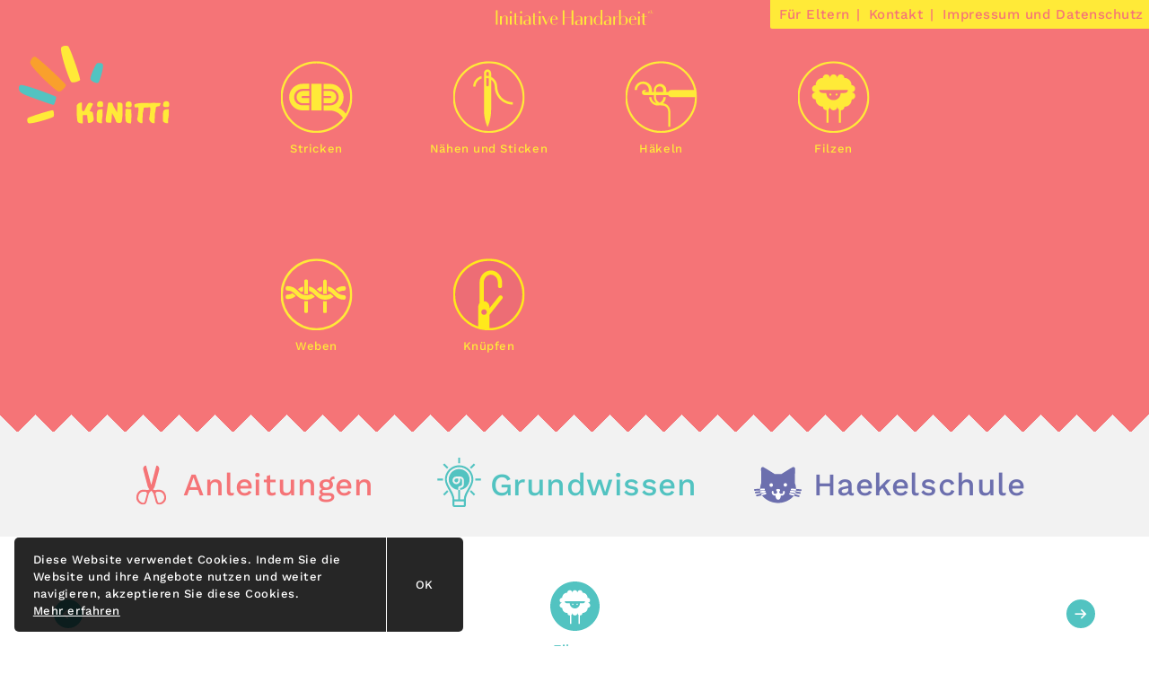

--- FILE ---
content_type: text/html; charset=UTF-8
request_url: https://kinitti.de/grundwissen/jetzt-wird-es-richtig-bunt/
body_size: 13535
content:
<!doctype html>
<html class="no-js" lang="de">
  
<!--

  Design:
  http://www.basics09.de

  Development:
  https://rassohilber.com

-->

<head>
  <meta charset="utf-8">
  <meta http-equiv="x-ua-compatible" content="ie=edge">
  <meta name="viewport" content="width=device-width, initial-scale=1">

  <link rel="apple-touch-icon" sizes="57x57" href="https://kinitti.de/content/themes/kinitti/assets/images/favicon/apple-icon-57x57.png">
  <link rel="apple-touch-icon" sizes="60x60" href="https://kinitti.de/content/themes/kinitti/assets/images/favicon/apple-icon-60x60.png">
  <link rel="apple-touch-icon" sizes="72x72" href="https://kinitti.de/content/themes/kinitti/assets/images/favicon/apple-icon-72x72.png">
  <link rel="apple-touch-icon" sizes="76x76" href="https://kinitti.de/content/themes/kinitti/assets/images/favicon/apple-icon-76x76.png">
  <link rel="apple-touch-icon" sizes="114x114" href="https://kinitti.de/content/themes/kinitti/assets/images/favicon/apple-icon-114x114.png">
  <link rel="apple-touch-icon" sizes="120x120" href="https://kinitti.de/content/themes/kinitti/assets/images/favicon/apple-icon-120x120.png">
  <link rel="apple-touch-icon" sizes="144x144" href="https://kinitti.de/content/themes/kinitti/assets/images/favicon/apple-icon-144x144.png">
  <link rel="apple-touch-icon" sizes="152x152" href="https://kinitti.de/content/themes/kinitti/assets/images/favicon/apple-icon-152x152.png">
  <link rel="apple-touch-icon" sizes="180x180" href="https://kinitti.de/content/themes/kinitti/assets/images/favicon/apple-icon-180x180.png">
  <link rel="icon" type="image/png" sizes="192x192"  href="https://kinitti.de/content/themes/kinitti/assets/images/favicon/android-icon-192x192.png">
  <link rel="icon" type="image/png" sizes="32x32" href="https://kinitti.de/content/themes/kinitti/assets/images/favicon/favicon-32x32.png">
  <link rel="icon" type="image/png" sizes="96x96" href="https://kinitti.de/content/themes/kinitti/assets/images/favicon/favicon-96x96.png">
  <link rel="icon" type="image/png" sizes="16x16" href="https://kinitti.de/content/themes/kinitti/assets/images/favicon/favicon-16x16.png">
  <link rel="manifest" href="https://kinitti.de/content/themes/kinitti/assets/images/favicon/manifest.json">
  <meta name="msapplication-TileColor" content="#ffffff">
  <meta name="msapplication-TileImage" content="/ms-icon-144x144.png">
  <meta name="theme-color" content="#ffffff">

  <title>Bunte Formen auffilzen &#8211; kinitti.de</title>
<meta name='robots' content='max-image-preview:large' />
	<style>img:is([sizes="auto" i], [sizes^="auto," i]) { contain-intrinsic-size: 3000px 1500px }</style>
	
<!-- SEO: Start -->
<meta property="og:title" content="Bunte Formen auffilzen &#8211; kinitti.de" />
<meta name="description" content="Finde hier viele Ideen und Anleitungen zum Selbermachen!" />
<meta property="og:description" content="Finde hier viele Ideen und Anleitungen zum Selbermachen!" />
<meta property="og:locale" content="de" />
<meta property="og:type" content="website" />
<meta property="og:url" content="https://kinitti.de/grundwissen/jetzt-wird-es-richtig-bunt/" />
<meta property="og:site_name" content="kinitti.de" />
<meta property="og:image" content="https://kinitti.de/content/uploads/2011_03_10_img_0094-.jpg" />    
<meta name="twitter:card" content="summary_large_image" />
<!-- SEO: End -->

    <link rel='stylesheet' id='wp-block-library-css' href='https://kinitti.de/core/wp-includes/css/dist/block-library/style.min.css?ver=6.7.4' type='text/css' media='all' />
<style id='classic-theme-styles-inline-css' type='text/css'>
/*! This file is auto-generated */
.wp-block-button__link{color:#fff;background-color:#32373c;border-radius:9999px;box-shadow:none;text-decoration:none;padding:calc(.667em + 2px) calc(1.333em + 2px);font-size:1.125em}.wp-block-file__button{background:#32373c;color:#fff;text-decoration:none}
</style>
<style id='global-styles-inline-css' type='text/css'>
:root{--wp--preset--aspect-ratio--square: 1;--wp--preset--aspect-ratio--4-3: 4/3;--wp--preset--aspect-ratio--3-4: 3/4;--wp--preset--aspect-ratio--3-2: 3/2;--wp--preset--aspect-ratio--2-3: 2/3;--wp--preset--aspect-ratio--16-9: 16/9;--wp--preset--aspect-ratio--9-16: 9/16;--wp--preset--color--black: #000000;--wp--preset--color--cyan-bluish-gray: #abb8c3;--wp--preset--color--white: #ffffff;--wp--preset--color--pale-pink: #f78da7;--wp--preset--color--vivid-red: #cf2e2e;--wp--preset--color--luminous-vivid-orange: #ff6900;--wp--preset--color--luminous-vivid-amber: #fcb900;--wp--preset--color--light-green-cyan: #7bdcb5;--wp--preset--color--vivid-green-cyan: #00d084;--wp--preset--color--pale-cyan-blue: #8ed1fc;--wp--preset--color--vivid-cyan-blue: #0693e3;--wp--preset--color--vivid-purple: #9b51e0;--wp--preset--gradient--vivid-cyan-blue-to-vivid-purple: linear-gradient(135deg,rgba(6,147,227,1) 0%,rgb(155,81,224) 100%);--wp--preset--gradient--light-green-cyan-to-vivid-green-cyan: linear-gradient(135deg,rgb(122,220,180) 0%,rgb(0,208,130) 100%);--wp--preset--gradient--luminous-vivid-amber-to-luminous-vivid-orange: linear-gradient(135deg,rgba(252,185,0,1) 0%,rgba(255,105,0,1) 100%);--wp--preset--gradient--luminous-vivid-orange-to-vivid-red: linear-gradient(135deg,rgba(255,105,0,1) 0%,rgb(207,46,46) 100%);--wp--preset--gradient--very-light-gray-to-cyan-bluish-gray: linear-gradient(135deg,rgb(238,238,238) 0%,rgb(169,184,195) 100%);--wp--preset--gradient--cool-to-warm-spectrum: linear-gradient(135deg,rgb(74,234,220) 0%,rgb(151,120,209) 20%,rgb(207,42,186) 40%,rgb(238,44,130) 60%,rgb(251,105,98) 80%,rgb(254,248,76) 100%);--wp--preset--gradient--blush-light-purple: linear-gradient(135deg,rgb(255,206,236) 0%,rgb(152,150,240) 100%);--wp--preset--gradient--blush-bordeaux: linear-gradient(135deg,rgb(254,205,165) 0%,rgb(254,45,45) 50%,rgb(107,0,62) 100%);--wp--preset--gradient--luminous-dusk: linear-gradient(135deg,rgb(255,203,112) 0%,rgb(199,81,192) 50%,rgb(65,88,208) 100%);--wp--preset--gradient--pale-ocean: linear-gradient(135deg,rgb(255,245,203) 0%,rgb(182,227,212) 50%,rgb(51,167,181) 100%);--wp--preset--gradient--electric-grass: linear-gradient(135deg,rgb(202,248,128) 0%,rgb(113,206,126) 100%);--wp--preset--gradient--midnight: linear-gradient(135deg,rgb(2,3,129) 0%,rgb(40,116,252) 100%);--wp--preset--font-size--small: 13px;--wp--preset--font-size--medium: 20px;--wp--preset--font-size--large: 36px;--wp--preset--font-size--x-large: 42px;--wp--preset--spacing--20: 0.44rem;--wp--preset--spacing--30: 0.67rem;--wp--preset--spacing--40: 1rem;--wp--preset--spacing--50: 1.5rem;--wp--preset--spacing--60: 2.25rem;--wp--preset--spacing--70: 3.38rem;--wp--preset--spacing--80: 5.06rem;--wp--preset--shadow--natural: 6px 6px 9px rgba(0, 0, 0, 0.2);--wp--preset--shadow--deep: 12px 12px 50px rgba(0, 0, 0, 0.4);--wp--preset--shadow--sharp: 6px 6px 0px rgba(0, 0, 0, 0.2);--wp--preset--shadow--outlined: 6px 6px 0px -3px rgba(255, 255, 255, 1), 6px 6px rgba(0, 0, 0, 1);--wp--preset--shadow--crisp: 6px 6px 0px rgba(0, 0, 0, 1);}:where(.is-layout-flex){gap: 0.5em;}:where(.is-layout-grid){gap: 0.5em;}body .is-layout-flex{display: flex;}.is-layout-flex{flex-wrap: wrap;align-items: center;}.is-layout-flex > :is(*, div){margin: 0;}body .is-layout-grid{display: grid;}.is-layout-grid > :is(*, div){margin: 0;}:where(.wp-block-columns.is-layout-flex){gap: 2em;}:where(.wp-block-columns.is-layout-grid){gap: 2em;}:where(.wp-block-post-template.is-layout-flex){gap: 1.25em;}:where(.wp-block-post-template.is-layout-grid){gap: 1.25em;}.has-black-color{color: var(--wp--preset--color--black) !important;}.has-cyan-bluish-gray-color{color: var(--wp--preset--color--cyan-bluish-gray) !important;}.has-white-color{color: var(--wp--preset--color--white) !important;}.has-pale-pink-color{color: var(--wp--preset--color--pale-pink) !important;}.has-vivid-red-color{color: var(--wp--preset--color--vivid-red) !important;}.has-luminous-vivid-orange-color{color: var(--wp--preset--color--luminous-vivid-orange) !important;}.has-luminous-vivid-amber-color{color: var(--wp--preset--color--luminous-vivid-amber) !important;}.has-light-green-cyan-color{color: var(--wp--preset--color--light-green-cyan) !important;}.has-vivid-green-cyan-color{color: var(--wp--preset--color--vivid-green-cyan) !important;}.has-pale-cyan-blue-color{color: var(--wp--preset--color--pale-cyan-blue) !important;}.has-vivid-cyan-blue-color{color: var(--wp--preset--color--vivid-cyan-blue) !important;}.has-vivid-purple-color{color: var(--wp--preset--color--vivid-purple) !important;}.has-black-background-color{background-color: var(--wp--preset--color--black) !important;}.has-cyan-bluish-gray-background-color{background-color: var(--wp--preset--color--cyan-bluish-gray) !important;}.has-white-background-color{background-color: var(--wp--preset--color--white) !important;}.has-pale-pink-background-color{background-color: var(--wp--preset--color--pale-pink) !important;}.has-vivid-red-background-color{background-color: var(--wp--preset--color--vivid-red) !important;}.has-luminous-vivid-orange-background-color{background-color: var(--wp--preset--color--luminous-vivid-orange) !important;}.has-luminous-vivid-amber-background-color{background-color: var(--wp--preset--color--luminous-vivid-amber) !important;}.has-light-green-cyan-background-color{background-color: var(--wp--preset--color--light-green-cyan) !important;}.has-vivid-green-cyan-background-color{background-color: var(--wp--preset--color--vivid-green-cyan) !important;}.has-pale-cyan-blue-background-color{background-color: var(--wp--preset--color--pale-cyan-blue) !important;}.has-vivid-cyan-blue-background-color{background-color: var(--wp--preset--color--vivid-cyan-blue) !important;}.has-vivid-purple-background-color{background-color: var(--wp--preset--color--vivid-purple) !important;}.has-black-border-color{border-color: var(--wp--preset--color--black) !important;}.has-cyan-bluish-gray-border-color{border-color: var(--wp--preset--color--cyan-bluish-gray) !important;}.has-white-border-color{border-color: var(--wp--preset--color--white) !important;}.has-pale-pink-border-color{border-color: var(--wp--preset--color--pale-pink) !important;}.has-vivid-red-border-color{border-color: var(--wp--preset--color--vivid-red) !important;}.has-luminous-vivid-orange-border-color{border-color: var(--wp--preset--color--luminous-vivid-orange) !important;}.has-luminous-vivid-amber-border-color{border-color: var(--wp--preset--color--luminous-vivid-amber) !important;}.has-light-green-cyan-border-color{border-color: var(--wp--preset--color--light-green-cyan) !important;}.has-vivid-green-cyan-border-color{border-color: var(--wp--preset--color--vivid-green-cyan) !important;}.has-pale-cyan-blue-border-color{border-color: var(--wp--preset--color--pale-cyan-blue) !important;}.has-vivid-cyan-blue-border-color{border-color: var(--wp--preset--color--vivid-cyan-blue) !important;}.has-vivid-purple-border-color{border-color: var(--wp--preset--color--vivid-purple) !important;}.has-vivid-cyan-blue-to-vivid-purple-gradient-background{background: var(--wp--preset--gradient--vivid-cyan-blue-to-vivid-purple) !important;}.has-light-green-cyan-to-vivid-green-cyan-gradient-background{background: var(--wp--preset--gradient--light-green-cyan-to-vivid-green-cyan) !important;}.has-luminous-vivid-amber-to-luminous-vivid-orange-gradient-background{background: var(--wp--preset--gradient--luminous-vivid-amber-to-luminous-vivid-orange) !important;}.has-luminous-vivid-orange-to-vivid-red-gradient-background{background: var(--wp--preset--gradient--luminous-vivid-orange-to-vivid-red) !important;}.has-very-light-gray-to-cyan-bluish-gray-gradient-background{background: var(--wp--preset--gradient--very-light-gray-to-cyan-bluish-gray) !important;}.has-cool-to-warm-spectrum-gradient-background{background: var(--wp--preset--gradient--cool-to-warm-spectrum) !important;}.has-blush-light-purple-gradient-background{background: var(--wp--preset--gradient--blush-light-purple) !important;}.has-blush-bordeaux-gradient-background{background: var(--wp--preset--gradient--blush-bordeaux) !important;}.has-luminous-dusk-gradient-background{background: var(--wp--preset--gradient--luminous-dusk) !important;}.has-pale-ocean-gradient-background{background: var(--wp--preset--gradient--pale-ocean) !important;}.has-electric-grass-gradient-background{background: var(--wp--preset--gradient--electric-grass) !important;}.has-midnight-gradient-background{background: var(--wp--preset--gradient--midnight) !important;}.has-small-font-size{font-size: var(--wp--preset--font-size--small) !important;}.has-medium-font-size{font-size: var(--wp--preset--font-size--medium) !important;}.has-large-font-size{font-size: var(--wp--preset--font-size--large) !important;}.has-x-large-font-size{font-size: var(--wp--preset--font-size--x-large) !important;}
:where(.wp-block-post-template.is-layout-flex){gap: 1.25em;}:where(.wp-block-post-template.is-layout-grid){gap: 1.25em;}
:where(.wp-block-columns.is-layout-flex){gap: 2em;}:where(.wp-block-columns.is-layout-grid){gap: 2em;}
:root :where(.wp-block-pullquote){font-size: 1.5em;line-height: 1.6;}
</style>
<link rel='stylesheet' id='rh-privacy-consent-css' href='https://kinitti.de/content/plugins/rh-privacy-consent/assets/rh-privacy-consent.css?v=1688741399' type='text/css' media='all' />
<link rel='stylesheet' id='dashicons-css' href='https://kinitti.de/core/wp-includes/css/dashicons.min.css?ver=6.7.4' type='text/css' media='all' />
<link rel='stylesheet' id='genericons-css' href='https://kinitti.de/content/themes/kinitti/assets/vendor/genericons/genericons.css?v=1688736425' type='text/css' media='all' />
<link rel='stylesheet' id='screen-css' href='https://kinitti.de/content/themes/kinitti/assets/css/main.css?v=1688992160' type='text/css' media='all' />
<link rel='stylesheet' id='print-css' href='https://kinitti.de/content/themes/kinitti/assets/css/print.css?v=1688992160' type='text/css' media='print' />
<script type="text/javascript" src="https://kinitti.de/core/wp-includes/js/jquery/jquery.min.js?ver=3.7.1" id="jquery-core-js"></script>
<script type="text/javascript" src="https://kinitti.de/core/wp-includes/js/jquery/jquery-migrate.min.js?ver=3.4.1" id="jquery-migrate-js"></script>
<link rel="https://api.w.org/" href="https://kinitti.de/wp-json/" /><link rel="EditURI" type="application/rsd+xml" title="RSD" href="https://kinitti.de/core/xmlrpc.php?rsd" />
<meta name="generator" content="WordPress 6.7.4" />
<link rel="canonical" href="https://kinitti.de/grundwissen/jetzt-wird-es-richtig-bunt/" />
<link rel='shortlink' href='https://kinitti.de/?p=185' />
<link rel="alternate" title="oEmbed (JSON)" type="application/json+oembed" href="https://kinitti.de/wp-json/oembed/1.0/embed?url=https%3A%2F%2Fkinitti.de%2Fgrundwissen%2Fjetzt-wird-es-richtig-bunt%2F" />
<link rel="alternate" title="oEmbed (XML)" type="text/xml+oembed" href="https://kinitti.de/wp-json/oembed/1.0/embed?url=https%3A%2F%2Fkinitti.de%2Fgrundwissen%2Fjetzt-wird-es-richtig-bunt%2F&#038;format=xml" />
<style type="text/css">.recentcomments a{display:inline !important;padding:0 !important;margin:0 !important;}</style>
  <script>
    var rootUrl = "https://kinitti.de/";
    var homeUrl = "https://kinitti.de/";
    var isAdmin = false;
    var isLoggedIn = false;
    var isDev = false;
    var ajaxurl = "https://kinitti.de/core/wp-admin/admin-ajax.php";
  </script>

  <script>
    var htmlClass = document.documentElement.classList;
    htmlClass.replace('no-js', 'js');
    var supportsHover = window.matchMedia("screen and (hover: hover), screen and (min--moz-device-pixel-ratio: 0), screen and (-ms-high-contrast:none)").matches;
    htmlClass.toggle('supports-hover', supportsHover);
  </script>

</head>
  <body class="grundwissen-template-default single single-grundwissen postid-185 jetzt-wird-es-richtig-bunt singular is-singular term-filzen post-type-grundwissen sidebar-primary">
    
    <!--[if lt IE 10]>
      <div class="alert alert-warning browsehappy">
          Sie verwenden einen <strong>veralteten</strong> Browser. Bitte <a href="http://browsehappy.com/?locale=de_DE">aktualisieren Sie Ihren Browser</a> zu Ihrer Sicherheit und zur besseren Darstellung dieser Website.      </div>
    <![endif]-->
        <a data-href-template="https://pinterest.com/pin/create/button?media={{media}}&url={{url}}&description={{description}}" target="_blank" class="pinterest-button pinterest-button-original">
      <span class="genericon genericon-pinterest"></span>
    </a>

    <div class="progress-wrap">
      <div class="progress animated hide"></div>  
    </div>
    
    <div id="container">

    <!-- ajax stuff -->
    <input id="body-class" type="hidden" value="grundwissen-template-default single single-grundwissen postid-185 jetzt-wird-es-richtig-bunt singular is-singular term-filzen post-type-grundwissen sidebar-primary">
    <input id="content-type" type="hidden" value="entry">
    <input id="document-title" type="hidden" value="Bunte Formen auffilzen &#8211; kinitti.de">
    <input id="home-url" type="hidden" value="https://kinitti.de/">
    <!-- /ajax stuff -->

    
  
  <img class="logo-print" src="https://kinitti.de/content/themes/kinitti/assets/images/kinitti-logo-print.jpg">

  <div class="site-container">

    <header class="header hide-print" role="banner">

      <div class="header--primary has-jags">

        <div class="logo logo--brand" itemprop="brand">
          <a itemprop="url" role="img" href="https://kinitti.de/" title="kinitti.de">
            <meta itemprop="name" content="kinitti.de">
            <img src="https://kinitti.de/content/themes/kinitti/assets/images/logo-colored.svg" alt="kinitti.de - Anleitungen zum Selbermachen für Kinder">
          </a>
        </div>

        <div class="logo logo--ih">
          <a itemprop="url" role="img" href="https://initiative-handarbeit.de/" title="Initiative Handarbeit e.V.">
            <meta itemprop="name" content="Initiative Handarbeit e.V.">
            <img src="https://kinitti.de/content/themes/kinitti/assets/images/IH.svg" alt="Initiative Handarbeit e.V.">
          </a>
        </div>

        <a class="mobile-menu-toggle" href="##">
          <span class="text">Menü</span>
          <span class="handles">
            <span class="handle"></span>
            <span class="handle"></span>
            <span class="handle"></span>
          </span>
        </a>

        <div class="menus-wrap">

            <ul class="menu--primary count--6 cf hide-print">

      <li>
      <a href="https://kinitti.de/filter-anleitungen/stricken/">
      <span class="inner">
        <span class="icon">
          <img class="state-default" src="https://kinitti.de/content/themes/kinitti/assets/images/svg-singles/yellow/stricken-default.svg" alt="stricken">
          <img class="state-active" src="https://kinitti.de/content/themes/kinitti/assets/images/svg-singles/yellow/stricken-active.svg" alt="stricken">
        </span>

        <span class="label">Stricken</span>
      </span>
      </a>
    </li>
      <li>
      <a href="https://kinitti.de/filter-anleitungen/naehen-und-sticken/">
      <span class="inner">
        <span class="icon">
          <img class="state-default" src="https://kinitti.de/content/themes/kinitti/assets/images/svg-singles/yellow/naehen-und-sticken-default.svg" alt="naehen-und-sticken">
          <img class="state-active" src="https://kinitti.de/content/themes/kinitti/assets/images/svg-singles/yellow/naehen-und-sticken-active.svg" alt="naehen-und-sticken">
        </span>

        <span class="label">Nähen und Sticken</span>
      </span>
      </a>
    </li>
      <li>
      <a href="https://kinitti.de/filter-anleitungen/haekeln/">
      <span class="inner">
        <span class="icon">
          <img class="state-default" src="https://kinitti.de/content/themes/kinitti/assets/images/svg-singles/yellow/haekeln-default.svg" alt="haekeln">
          <img class="state-active" src="https://kinitti.de/content/themes/kinitti/assets/images/svg-singles/yellow/haekeln-active.svg" alt="haekeln">
        </span>

        <span class="label">Häkeln</span>
      </span>
      </a>
    </li>
      <li>
      <a href="https://kinitti.de/filter-anleitungen/filzen/">
      <span class="inner">
        <span class="icon">
          <img class="state-default" src="https://kinitti.de/content/themes/kinitti/assets/images/svg-singles/yellow/filzen-default.svg" alt="filzen">
          <img class="state-active" src="https://kinitti.de/content/themes/kinitti/assets/images/svg-singles/yellow/filzen-active.svg" alt="filzen">
        </span>

        <span class="label">Filzen</span>
      </span>
      </a>
    </li>
      <li>
      <a href="https://kinitti.de/filter-anleitungen/weben/">
      <span class="inner">
        <span class="icon">
          <img class="state-default" src="https://kinitti.de/content/themes/kinitti/assets/images/svg-singles/yellow/weben-default.svg" alt="weben">
          <img class="state-active" src="https://kinitti.de/content/themes/kinitti/assets/images/svg-singles/yellow/weben-active.svg" alt="weben">
        </span>

        <span class="label">Weben</span>
      </span>
      </a>
    </li>
      <li>
      <a href="https://kinitti.de/filter-anleitungen/knuepfen-technik/">
      <span class="inner">
        <span class="icon">
          <img class="state-default" src="https://kinitti.de/content/themes/kinitti/assets/images/svg-singles/yellow/knuepfen-technik-default.svg" alt="knuepfen-technik">
          <img class="state-active" src="https://kinitti.de/content/themes/kinitti/assets/images/svg-singles/yellow/knuepfen-technik-active.svg" alt="knuepfen-technik">
        </span>

        <span class="label">Knüpfen</span>
      </span>
      </a>
    </li>
    </ul>
  
            <div class="menu menu--aside hide-print">
    <ul>
                      <li class="menu_item"><a class="" href="https://kinitti.de/fuer-eltern/"><span class="text-content">Für Eltern</span></a></li>
                      <li class="menu_item"><a class="" href="https://kinitti.de/kontakt/"><span class="text-content">Kontakt</span></a></li>
                      <li class="menu_item"><a class="" href="https://kinitti.de/impressum/"><span class="text-content">Impressum und Datenschutz</span></a></li>
      
      

    </ul>
  </div>
  
        </div>
      </div>

      <div class="header--secondary hide-print">
        <ul class="menu--secondary">
          <li>
            <a class="link--anleitungen" href="https://kinitti.de/anleitungen/">
            <span class="icon">
            <svg class="svg-symbol state-default" role="img">
              <use xmlns:xlink="http://www.w3.org/1999/xlink" xlink:href="https://kinitti.de/content/themes/kinitti/assets/images/icons.svg#svg-icon-schere"></use>
            </svg>
            <svg class="svg-symbol state-active" role="img">
              <use xmlns:xlink="http://www.w3.org/1999/xlink" xlink:href="https://kinitti.de/content/themes/kinitti/assets/images/icons.svg#svg-icon-schere-1"></use>
            </svg>
            </span>
            <span class="label">Anleitungen</span>
            </a>
          </li>
          <li>
            <a class="link--grundwissen" href="https://kinitti.de/grundwissen/">
            <span class="icon">
                            <svg class="svg-symbol state-default" role="img">
                <use xmlns:xlink="http://www.w3.org/1999/xlink" xlink:href="https://kinitti.de/content/themes/kinitti/assets/images/icons.svg#svg-icon-birne-1"></use>
              </svg>
              <svg class="svg-symbol state-active" role="img">
                <use xmlns:xlink="http://www.w3.org/1999/xlink" xlink:href="https://kinitti.de/content/themes/kinitti/assets/images/icons.svg#svg-icon-birne-1"></use>
              </svg>
            </span>
            <span class="label">Grundwissen</span>
            </a>
          </li>
          <li>
            <a class="link--haekelschule" href="https://kinitti.de/haekelschule/">
            <span class="icon">
                            <svg class="svg-symbol state-default" role="img">
                <use xmlns:xlink="http://www.w3.org/1999/xlink" xlink:href="https://kinitti.de/content/themes/kinitti/assets/images/icons.svg#svg-icon-kitti-1"></use>
              </svg>
              <svg class="svg-symbol state-active" role="img">
                <use xmlns:xlink="http://www.w3.org/1999/xlink" xlink:href="https://kinitti.de/content/themes/kinitti/assets/images/icons.svg#svg-icon-kitti-1"></use>
              </svg>
            </span>
            <span class="label">Haekelschule</span>
            </a>
          </li>
        </ul>
      </div>
    </header>

    <div class="main-content has-jags has-jags--to-gray">
    
    


  
    <div class="feedback-form-fixed is-hidden-top">
      <div class="feedback-form-popup hide-print">
        [contact-form-7 id="4" title="Feeback"]      </div>
      <a href="##" title="Fragen und Feeback" class="circle-button button feedback-toggle is-hidden-top">
        <span class="genericon genericon-chat"></span>
      </a>
    </div>



    <div class="post-content">

        <div class="term-info-bar post-type-grundwissen is-small">
    <a href="https://kinitti.de/filter-grundwissen/filzen/">
    <span class="icon">
      <svg class="svg-symbol state-default" role="img">
        <use xmlns:xlink="http://www.w3.org/1999/xlink" xlink:href="https://kinitti.de/content/themes/kinitti/assets/images/icons.svg#svg-icon-filzen"></use>
      </svg>
      <svg class="svg-symbol state-active" role="img">
        <use xmlns:xlink="http://www.w3.org/1999/xlink" xlink:href="https://kinitti.de/content/themes/kinitti/assets/images/icons.svg#svg-icon-filzen-1"></use>
      </svg>
    </span>
    <span class="label">Filzen</span>
    </a>
  </div>
  
      
      <div class="post-nav--on-top hide-print">
        
  <div class="post-nav post-nav-prev">
    <a class="post-nav-link button" href="https://kinitti.de/grundwissen/filzen/"><span class="dashicons dashicons-arrow-left-alt"></span></a>
    
      <div class="post post-preview post-1 is-small">
    <a class="post-link" href="https://kinitti.de/grundwissen/filzen/">
      <div class="post-inner">
        <div class="post-image">
          
  <div class="image-wrap is-higher landscape" data-pinterest-wrap="self" data-pinterest-url="https://kinitti.de/content/uploads/160113_illustrationen_wissen_kinitti_ueberdruck-filzen-1200x480.jpg">
    <div class="image" style='padding-bottom: 66.666666666667%;'>

      <div class="image_inner">
        <img class="is-pinterest-image"
          src="[data-uri]"
          data-size-medium="https://kinitti.de/content/uploads/160113_illustrationen_wissen_kinitti_ueberdruck-filzen-600x240.jpg"
          data-size-large="https://kinitti.de/content/uploads/160113_illustrationen_wissen_kinitti_ueberdruck-filzen-1200x480.jpg"
          data-size-full="https://kinitti.de/content/uploads/160113_illustrationen_wissen_kinitti_ueberdruck-filzen.jpg"
          width="600"
          height="240"
          alt="">
      </div>
    </div>
  </div>
                        <div class="post-counter">1</div>
                  </div>

        <div class="post-text">
          <span>Vorherige Anleitung: Nadelfilzen oder Trockenfilzen — Was brauche ich?</span>
        </div>
        <div class="post-read-more">
          <span>mehr erfahren...</span>
        </div>

      </div>
    </a>
  </div>
      
  </div>

  <div class="post-nav post-nav-next">
    <a class="post-nav-link button" href="https://kinitti.de/grundwissen/so-filzt-du-mit-der-filznadel-eine-form/"><span class="dashicons dashicons-arrow-right-alt"></span></a>
      <div class="post post-preview post-1 is-small">
    <a class="post-link" href="https://kinitti.de/grundwissen/so-filzt-du-mit-der-filznadel-eine-form/">
      <div class="post-inner">
        <div class="post-image">
          
  <div class="image-wrap is-higher landscape" data-pinterest-wrap="self" data-pinterest-url="https://kinitti.de/content/uploads/2011_03_10_img_0086--1200x800.jpg">
    <div class="image" style='padding-bottom: 66.666666666667%;'>

      <div class="image_inner">
        <img class="is-pinterest-image"
          src="[data-uri]"
          data-size-medium="https://kinitti.de/content/uploads/2011_03_10_img_0086--600x400.jpg"
          data-size-large="https://kinitti.de/content/uploads/2011_03_10_img_0086--1200x800.jpg"
          data-size-full="https://kinitti.de/content/uploads/2011_03_10_img_0086-.jpg"
          width="600"
          height="400"
          alt="">
      </div>
    </div>
  </div>
                        <div class="post-counter">1</div>
                  </div>

        <div class="post-text">
          <span>Nächste Anleitung: Formen filzen</span>
        </div>
        <div class="post-read-more">
          <span>mehr erfahren...</span>
        </div>

      </div>
    </a>
  </div>
    </div>
      </div>

      <h1 class='entry-title'>
                <span class='h1-label'>Bunte Formen auffilzen — </span>
        <span class=''>Jetzt wird es richtig bunt: Formen auffilzen</span>
              </h1>
      <div class='entry-content'>
          <div class="infobox default cf has-image">
    <div class="infobox_image">
    
  <div class="image-wrap is-wider landscape" data-pinterest-wrap="self" data-pinterest-url="https://kinitti.de/content/uploads/2011_03_10_img_0094--1200x800.jpg">
    <div class="image" style='padding-bottom: 66.6666%;'>

      <div class="image_inner">
        <img fetchpriority="high" decoding="async" class="is-pinterest-image"
          src="[data-uri]"
          data-size-medium="https://kinitti.de/content/uploads/2011_03_10_img_0094--600x400.jpg"
          data-size-large="https://kinitti.de/content/uploads/2011_03_10_img_0094--1200x800.jpg"
          data-size-full="https://kinitti.de/content/uploads/2011_03_10_img_0094-.jpg"
          width="600"
          height="400"
          alt="">
      </div>
    </div>
  </div>
      </div>

    <div class="infobox_text">
      <p><strong>Wie du Muster und Farben auffilzen kannst: </strong>Filzwolle gibt in so vielen unterschiedlichen und tollen Farben. Da macht es richtig Spaß noch kleine Muster, Blüten oder Schrift aufzufilzen. Wie das genau geht, siehst du hier.</p>
    </div>
  </div>

  

    <div class="infobox cf instruction">
      <div class="infobox_image ">

        
  <div class="image-wrap is-wider landscape" data-pinterest-wrap="self" data-pinterest-url="https://kinitti.de/content/uploads/2011_03_10_img_0087--1200x800.jpg">
    <div class="image" style='padding-bottom: 66.6666%;'>

      <div class="image_inner">
        <img decoding="async" class="is-pinterest-image"
          src="[data-uri]"
          data-size-medium="https://kinitti.de/content/uploads/2011_03_10_img_0087--600x400.jpg"
          data-size-large="https://kinitti.de/content/uploads/2011_03_10_img_0087--1200x800.jpg"
          data-size-full="https://kinitti.de/content/uploads/2011_03_10_img_0087-.jpg"
          width="600"
          height="400"
          alt="">
      </div>
    </div>
  </div>
  
                      </div>

      <div class="infobox_text">
        <h2 class="instruction_step">
          1        </h2>
        
<p><strong>Blüte formen und auflegen:</strong> Überlege dir in welche Farbe du Deine Blüte oder dein Muster auffilzen möchtest. Dann zupfst du ein kleines Stück der farbigen Wolle heraus. Nun formst du es vorsichtig zwischen Deinen Fingerspitzen vor. Für eine Blüte bereitest du ein kleines ovales Blüteblatt vor. Lege es dorthin, wo du später die Blüte haben willst.</p>
      </div>
    </div>

    
    <div class="infobox cf instruction">
      <div class="infobox_image ">

        
  <div class="image-wrap is-wider landscape" data-pinterest-wrap="self" data-pinterest-url="https://kinitti.de/content/uploads/2011_03_10_img_0088--1200x800.jpg">
    <div class="image" style='padding-bottom: 66.6666%;'>

      <div class="image_inner">
        <img decoding="async" class="is-pinterest-image"
          src="[data-uri]"
          data-size-medium="https://kinitti.de/content/uploads/2011_03_10_img_0088--600x400.jpg"
          data-size-large="https://kinitti.de/content/uploads/2011_03_10_img_0088--1200x800.jpg"
          data-size-full="https://kinitti.de/content/uploads/2011_03_10_img_0088-.jpg"
          width="600"
          height="400"
          alt="">
      </div>
    </div>
  </div>
  
                      </div>

      <div class="infobox_text">
        <h2 class="instruction_step">
          2        </h2>
        
<p><strong>Blüte auffilzen: </strong>Dann filzt du das Blütenblatt mit einigen Stichen fest. Mache viele Stiche, aber diese nicht zu tief. Es gibt auch feine, also dünnere Filznadeln diese sind besonders gut zum Auffilzen von kleinen Blüten, dünner Schrift oder Mustern.</p>
      </div>
    </div>

    
    <div class="infobox cf instruction">
      <div class="infobox_image ">

        
  <div class="image-wrap is-wider landscape" data-pinterest-wrap="self" data-pinterest-url="https://kinitti.de/content/uploads/2011_03_10_img_0091--1200x800.jpg">
    <div class="image" style='padding-bottom: 66.6666%;'>

      <div class="image_inner">
        <img loading="lazy" decoding="async" class="is-pinterest-image"
          src="[data-uri]"
          data-size-medium="https://kinitti.de/content/uploads/2011_03_10_img_0091--600x400.jpg"
          data-size-large="https://kinitti.de/content/uploads/2011_03_10_img_0091--1200x800.jpg"
          data-size-full="https://kinitti.de/content/uploads/2011_03_10_img_0091-.jpg"
          width="600"
          height="400"
          alt="">
      </div>
    </div>
  </div>
  
                      </div>

      <div class="infobox_text">
        <h2 class="instruction_step">
          3        </h2>
        
<p><strong>Blütenmitte formen: </strong>Für die kleine Blütenmitte formst du aus der gelben Wolle eine ganz kleine Kugel zwischen Deinen Fingerspitzen vor. Jetzt legst du sie in die Mitte der Blüte.</p>
      </div>
    </div>

    
    <div class="infobox cf instruction">
      <div class="infobox_image ">

        
  <div class="image-wrap is-wider landscape" data-pinterest-wrap="self" data-pinterest-url="https://kinitti.de/content/uploads/2011_03_10_img_0094--1200x800.jpg">
    <div class="image" style='padding-bottom: 66.6666%;'>

      <div class="image_inner">
        <img fetchpriority="high" decoding="async" class="is-pinterest-image"
          src="[data-uri]"
          data-size-medium="https://kinitti.de/content/uploads/2011_03_10_img_0094--600x400.jpg"
          data-size-large="https://kinitti.de/content/uploads/2011_03_10_img_0094--1200x800.jpg"
          data-size-full="https://kinitti.de/content/uploads/2011_03_10_img_0094-.jpg"
          width="600"
          height="400"
          alt="">
      </div>
    </div>
  </div>
  
                      </div>

      <div class="infobox_text">
        <h2 class="instruction_step">
          4        </h2>
        
<p><strong>Blütenmitte formen: </strong>Bestimmt weißt du schon was jetzt kommt. Natürlich muss dein gelber Punkt auch noch fest gefilzt werden. Am besten geht es wieder, wenn du mit der Nadelspitze ganz genau zielst und den Punkt dann vorsichtig fest filzt. So kannst du jetzt viele Blüten auf dein Herz filzen. Sehr nett sieht es auch aus, wenn du die Blüten in unterschiedlichen Größen oder Farben machst.</p>
      </div>
    </div>

    
    <div class="infobox cf instruction">
      <div class="infobox_image ">

        
  <div class="image-wrap is-wider landscape" data-pinterest-wrap="self" data-pinterest-url="https://kinitti.de/content/uploads/2011_03_10_img_0096--1200x800.jpg">
    <div class="image" style='padding-bottom: 66.6666%;'>

      <div class="image_inner">
        <img loading="lazy" decoding="async" class="is-pinterest-image"
          src="[data-uri]"
          data-size-medium="https://kinitti.de/content/uploads/2011_03_10_img_0096--600x400.jpg"
          data-size-large="https://kinitti.de/content/uploads/2011_03_10_img_0096--1200x800.jpg"
          data-size-full="https://kinitti.de/content/uploads/2011_03_10_img_0096-.jpg"
          width="600"
          height="400"
          alt="">
      </div>
    </div>
  </div>
  
                      </div>

      <div class="infobox_text">
        <h2 class="instruction_step">
          5        </h2>
        
<p><strong>Linien oder Buchstaben auffilzen</strong></p>
<p><strong>Linie rollen und auflegen: </strong>Und du kannst mit der Filzwolle sogar Schreiben. Du kannst ganz einfach einzelne Buchstaben oder einen Namen auf Deine Filzkunstwerke filzen. Zupfe dazu einen Rest farbige Wolle heraus und rolle diese zwischen den Handflächen zu einer ganz dünnen Schlange. Jetzt legst du die „Wollschlange“ so hin wie dein Buchstabe später aussehen soll.</p>
      </div>
    </div>

    
    <div class="infobox cf instruction">
      <div class="infobox_image ">

        
  <div class="image-wrap is-wider landscape" data-pinterest-wrap="self" data-pinterest-url="https://kinitti.de/content/uploads/2011_03_10_img_0097--1200x800.jpg">
    <div class="image" style='padding-bottom: 66.6666%;'>

      <div class="image_inner">
        <img loading="lazy" decoding="async" class="is-pinterest-image"
          src="[data-uri]"
          data-size-medium="https://kinitti.de/content/uploads/2011_03_10_img_0097--600x400.jpg"
          data-size-large="https://kinitti.de/content/uploads/2011_03_10_img_0097--1200x800.jpg"
          data-size-full="https://kinitti.de/content/uploads/2011_03_10_img_0097-.jpg"
          width="600"
          height="400"
          alt="">
      </div>
    </div>
  </div>
  
                      </div>

      <div class="infobox_text">
        <h2 class="instruction_step">
          6        </h2>
        
<p><strong>Linie auffilzen:</strong> Jetzt zielst du mit der Filznadel wieder ganz genau und stichst mit vielen, aber auch nicht so tiefen Stichen den Buchstaben fest. Und passe gut auf Deine Finger auf.</p>
<p>Auf die gleiche Art kannst du natürlich auch Streifen, Wellen oder andere Muster auffilzen.</p>
      </div>
    </div>

    
    <div class="infobox cf instruction">
      <div class="infobox_image ">

        
  <div class="image-wrap is-wider landscape" data-pinterest-wrap="self" data-pinterest-url="https://kinitti.de/content/uploads/2011_03_10_img_0095--1200x800.jpg">
    <div class="image" style='padding-bottom: 66.6666%;'>

      <div class="image_inner">
        <img loading="lazy" decoding="async" class="is-pinterest-image"
          src="[data-uri]"
          data-size-medium="https://kinitti.de/content/uploads/2011_03_10_img_0095--600x400.jpg"
          data-size-large="https://kinitti.de/content/uploads/2011_03_10_img_0095--1200x800.jpg"
          data-size-full="https://kinitti.de/content/uploads/2011_03_10_img_0095-.jpg"
          width="600"
          height="400"
          alt="">
      </div>
    </div>
  </div>
  
                      </div>

      <div class="infobox_text">
        <h2 class="instruction_step">
          7        </h2>
        
<p><strong>Vertiefungen filzen:</strong> du kannst auf Deine Filzfiguren auch kleine Muster oder Vertiefungen direkt in die Filzoberfläche filzen ohne eine andersfarbige Filzwolle. Dazu stichst du genau dort entlang, wo du eine Linie machen möchtest. Und wenn du ganz viele, etwas festere Stiche dicht hintereinander setzt, kannst du schon bald Deine Rille sehen.</p>
      </div>
    </div>

          </div>
    </div>

    
  <p class="print-button-wrap is-centered">
    <a href="javascript:window.print();" class="print-button hide-print" >
    <span class="icon">
      <svg class="svg-symbol sheet-1" role="img">
        <use xmlns:xlink="http://www.w3.org/1999/xlink" xlink:href="https://kinitti.de/content/themes/kinitti/assets/images/icons.svg#svg-icon-print-straight"></use>
      </svg>
      <svg class="svg-symbol sheet-2" role="img">
        <use xmlns:xlink="http://www.w3.org/1999/xlink" xlink:href="https://kinitti.de/content/themes/kinitti/assets/images/icons.svg#svg-icon-print-straight"></use>
      </svg>
    </span>
    <span class="label">Ausdrucken</span>
    </a>
  </p>

  
    <div class="post-nav--on-bottom hide-print">
      <div class="inner">
        
  <div class="post-nav post-nav-prev">
    <a class="post-nav-link button" href="https://kinitti.de/grundwissen/filzen/"><span class="dashicons dashicons-arrow-left-alt"></span></a>
    
      <div class="post post-preview post-1 is-small">
    <a class="post-link" href="https://kinitti.de/grundwissen/filzen/">
      <div class="post-inner">
        <div class="post-image">
          
  <div class="image-wrap is-higher landscape" data-pinterest-wrap="self" data-pinterest-url="https://kinitti.de/content/uploads/160113_illustrationen_wissen_kinitti_ueberdruck-filzen-1200x480.jpg">
    <div class="image" style='padding-bottom: 66.666666666667%;'>

      <div class="image_inner">
        <img class="is-pinterest-image"
          src="[data-uri]"
          data-size-medium="https://kinitti.de/content/uploads/160113_illustrationen_wissen_kinitti_ueberdruck-filzen-600x240.jpg"
          data-size-large="https://kinitti.de/content/uploads/160113_illustrationen_wissen_kinitti_ueberdruck-filzen-1200x480.jpg"
          data-size-full="https://kinitti.de/content/uploads/160113_illustrationen_wissen_kinitti_ueberdruck-filzen.jpg"
          width="600"
          height="240"
          alt="">
      </div>
    </div>
  </div>
                        <div class="post-counter">1</div>
                  </div>

        <div class="post-text">
          <span>Vorherige Anleitung: Nadelfilzen oder Trockenfilzen — Was brauche ich?</span>
        </div>
        <div class="post-read-more">
          <span>mehr erfahren...</span>
        </div>

      </div>
    </a>
  </div>
      
  </div>

  <div class="post-nav post-nav-next">
    <a class="post-nav-link button" href="https://kinitti.de/grundwissen/so-filzt-du-mit-der-filznadel-eine-form/"><span class="dashicons dashicons-arrow-right-alt"></span></a>
      <div class="post post-preview post-1 is-small">
    <a class="post-link" href="https://kinitti.de/grundwissen/so-filzt-du-mit-der-filznadel-eine-form/">
      <div class="post-inner">
        <div class="post-image">
          
  <div class="image-wrap is-higher landscape" data-pinterest-wrap="self" data-pinterest-url="https://kinitti.de/content/uploads/2011_03_10_img_0086--1200x800.jpg">
    <div class="image" style='padding-bottom: 66.666666666667%;'>

      <div class="image_inner">
        <img class="is-pinterest-image"
          src="[data-uri]"
          data-size-medium="https://kinitti.de/content/uploads/2011_03_10_img_0086--600x400.jpg"
          data-size-large="https://kinitti.de/content/uploads/2011_03_10_img_0086--1200x800.jpg"
          data-size-full="https://kinitti.de/content/uploads/2011_03_10_img_0086-.jpg"
          width="600"
          height="400"
          alt="">
      </div>
    </div>
  </div>
                        <div class="post-counter">1</div>
                  </div>

        <div class="post-text">
          <span>Nächste Anleitung: Formen filzen</span>
        </div>
        <div class="post-read-more">
          <span>mehr erfahren...</span>
        </div>

      </div>
    </a>
  </div>
    </div>
      </div>
    </div>

    
            <div class="post-list-related hide-print">
          <h2 class="headline-1 is-centered is-pink">Beliebte Anleitungen</h2>
            <div class="post-list-wrap">
  <div class="post-list cf post-type-anleitung">
  
      <div class="post post-preview post-1 is-small">
    <a class="post-link" href="https://kinitti.de/anleitungen/igelbrosche-selbst-gestickt/">
      <div class="post-inner">
        <div class="post-image">
          
  <div class="image-wrap is-higher landscape" data-pinterest-wrap="self" data-pinterest-url="https://kinitti.de/content/uploads/brosche_05.10.18_vk1-1200x800.jpg">
    <div class="image" style='padding-bottom: 66.666666666667%;'>

      <div class="image_inner">
        <img class="is-pinterest-image"
          src="[data-uri]"
          data-size-medium="https://kinitti.de/content/uploads/brosche_05.10.18_vk1-600x400.jpg"
          data-size-large="https://kinitti.de/content/uploads/brosche_05.10.18_vk1-1200x800.jpg"
          data-size-full="https://kinitti.de/content/uploads/brosche_05.10.18_vk1.jpg"
          width="600"
          height="400"
          alt="">
      </div>
    </div>
  </div>
                    </div>

        <div class="post-text">
          <span>Igelbrosche, selbst gestickt – Für Fortgeschrittene</span>
        </div>
        <div class="post-read-more">
          <span>mehr erfahren...</span>
        </div>

      </div>
    </a>
  </div>
  
  
      <div class="post post-preview post-2 is-small">
    <a class="post-link" href="https://kinitti.de/anleitungen/muetze-mit-blockstreifen-selbst-gestrickt/">
      <div class="post-inner">
        <div class="post-image">
          
  <div class="image-wrap is-higher landscape" data-pinterest-wrap="self" data-pinterest-url="https://kinitti.de/content/uploads/strickring_muetze_15.9.18_vk1-1200x800.jpg">
    <div class="image" style='padding-bottom: 66.666666666667%;'>

      <div class="image_inner">
        <img class="is-pinterest-image"
          src="[data-uri]"
          data-size-medium="https://kinitti.de/content/uploads/strickring_muetze_15.9.18_vk1-600x400.jpg"
          data-size-large="https://kinitti.de/content/uploads/strickring_muetze_15.9.18_vk1-1200x800.jpg"
          data-size-full="https://kinitti.de/content/uploads/strickring_muetze_15.9.18_vk1.jpg"
          width="600"
          height="400"
          alt="">
      </div>
    </div>
  </div>
                    </div>

        <div class="post-text">
          <span>Mütze mit Blockstreifen, selbst gestrickt – Für Anfänger</span>
        </div>
        <div class="post-read-more">
          <span>mehr erfahren...</span>
        </div>

      </div>
    </a>
  </div>
  
  
      <div class="post post-preview post-3 is-small">
    <a class="post-link" href="https://kinitti.de/anleitungen/wandbild-knuepfen/">
      <div class="post-inner">
        <div class="post-image">
          
  <div class="image-wrap is-wider landscape" data-pinterest-wrap="self" data-pinterest-url="https://kinitti.de/content/uploads/knuepf_neu_01-1200x911.png">
    <div class="image" style='padding-bottom: 66.666666666667%;'>

      <div class="image_inner">
        <img class="is-pinterest-image"
          src="[data-uri]"
          data-size-medium="https://kinitti.de/content/uploads/knuepf_neu_01-600x455.png"
          data-size-large="https://kinitti.de/content/uploads/knuepf_neu_01-1200x911.png"
          data-size-full="https://kinitti.de/content/uploads/knuepf_neu_01.png"
          width="600"
          height="455"
          alt="">
      </div>
    </div>
  </div>
                    </div>

        <div class="post-text">
          <span>Wandbild knüpfen – Für Fortgeschrittene</span>
        </div>
        <div class="post-read-more">
          <span>mehr erfahren...</span>
        </div>

      </div>
    </a>
  </div>
  
    </div>
  </div>
          </div>
      
  
    
    

  </div><!-- main-content -->

  

  <div class="grundwissen-links has-jags has-jags--to-greenblue hide-print">

    <div class="headline-1 is-centered">
      <h2>Handarbeit lernen</h2>
    </div>

      <ul class="menu--primary count--5 cf hide-print">

      <li>
      <a href="https://kinitti.de/filter-grundwissen/stricken/">
      <span class="inner">
        <span class="icon">
          <img class="state-default" src="https://kinitti.de/content/themes/kinitti/assets/images/svg-singles/blue/stricken-default.svg" alt="stricken">
          <img class="state-active" src="https://kinitti.de/content/themes/kinitti/assets/images/svg-singles/blue/stricken-active.svg" alt="stricken">
        </span>

        <span class="label">Stricken</span>
      </span>
      </a>
    </li>
      <li>
      <a href="https://kinitti.de/filter-grundwissen/naehen-und-sticken/">
      <span class="inner">
        <span class="icon">
          <img class="state-default" src="https://kinitti.de/content/themes/kinitti/assets/images/svg-singles/blue/naehen-und-sticken-default.svg" alt="naehen-und-sticken">
          <img class="state-active" src="https://kinitti.de/content/themes/kinitti/assets/images/svg-singles/blue/naehen-und-sticken-active.svg" alt="naehen-und-sticken">
        </span>

        <span class="label">Nähen und Sticken</span>
      </span>
      </a>
    </li>
      <li>
      <a href="https://kinitti.de/filter-grundwissen/haekeln/">
      <span class="inner">
        <span class="icon">
          <img class="state-default" src="https://kinitti.de/content/themes/kinitti/assets/images/svg-singles/blue/haekeln-default.svg" alt="haekeln">
          <img class="state-active" src="https://kinitti.de/content/themes/kinitti/assets/images/svg-singles/blue/haekeln-active.svg" alt="haekeln">
        </span>

        <span class="label">Häkeln</span>
      </span>
      </a>
    </li>
      <li>
      <a href="https://kinitti.de/filter-grundwissen/filzen/">
      <span class="inner">
        <span class="icon">
          <img class="state-default" src="https://kinitti.de/content/themes/kinitti/assets/images/svg-singles/blue/filzen-default.svg" alt="filzen">
          <img class="state-active" src="https://kinitti.de/content/themes/kinitti/assets/images/svg-singles/blue/filzen-active.svg" alt="filzen">
        </span>

        <span class="label">Filzen</span>
      </span>
      </a>
    </li>
      <li>
      <a href="https://kinitti.de/filter-grundwissen/knuepfen/">
      <span class="inner">
        <span class="icon">
          <img class="state-default" src="https://kinitti.de/content/themes/kinitti/assets/images/svg-singles/blue/knuepfen-default.svg" alt="knuepfen">
          <img class="state-active" src="https://kinitti.de/content/themes/kinitti/assets/images/svg-singles/blue/knuepfen-active.svg" alt="knuepfen">
        </span>

        <span class="label">Knüpfen</span>
      </span>
      </a>
    </li>
    </ul>
  
  </div>

  <footer class="footer hide-print">
    <div class="footer-inner">

    <div class="footer-logos">
      <span class="logo" itemprop="brand">
        <a itemprop="url" role="img" href="https://kinitti.de/" title="kinitti.de">
          <meta itemprop="name" content="kinitti.de">
          <img src="https://kinitti.de/content/themes/kinitti/assets/images/logo-yellow.svg" alt="kinitti.de - Anleitungen zum Selbermachen für Kinder">
        </a>
      </span>

      <span class="logo">
        <a itemprop="url" role="img" href="https://initiative-handarbeit.de/" title="Initiative Handarbeit e.V.">
          <meta itemprop="name" content="Initiative Handarbeit e.V.">
          <img src="https://kinitti.de/content/themes/kinitti/assets/images/150826_IH-Logo-web 2.svg" alt="Initiative Handarbeit e.V.">
        </a>
      </span>
    </div>


        <div class="menu menu--aside hide-print">
    <ul>
                      <li class="menu_item"><a class="" href="https://kinitti.de/fuer-eltern/"><span class="text-content">Für Eltern</span></a></li>
                      <li class="menu_item"><a class="" href="https://kinitti.de/kontakt/"><span class="text-content">Kontakt</span></a></li>
                      <li class="menu_item"><a class="" href="https://kinitti.de/impressum/"><span class="text-content">Impressum und Datenschutz</span></a></li>
      
      

    </ul>
  </div>
  

    </div>
  </footer>

</div><!--  /.site-container -->

<div class="navbar-off-canvas hide-print">

</div>

    </div><!-- #container -->

      <div class="rh-cookie-consent cc hide-print hidden-print cc-align--left" 
    data-cookie-name="rh-privacy-consent-1">
    <div class="cc__body">
      <div class="cc__body__inner">
        <div class="cc__text">
          <p>
            Diese Website verwendet Cookies. Indem Sie die Website und ihre Angebote nutzen und weiter navigieren, akzeptieren Sie diese Cookies.                           <a class="cc__learn-more" href="https://kinitti.de/impressum/">Mehr erfahren</a>
                      </p>
        </div>
        <button class="cc__ok"><span>OK</span></button>
      </div>
    </div>
  </div>
  <!-- Matomo -->
<script>
  var _paq = window._paq = window._paq || [];
  /* tracker methods like "setCustomDimension" should be called before "trackPageView" */
  _paq.push(['disableCookies']);
  _paq.push(['trackPageView']);
  _paq.push(['enableLinkTracking']);
  (function() {
    var u="//matomo.kinitti.de/";
    _paq.push(['setTrackerUrl', u+'matomo.php']);
    _paq.push(['setSiteId', '1']);
    var d=document, g=d.createElement('script'), s=d.getElementsByTagName('script')[0];
    g.async=true; g.src=u+'matomo.js'; s.parentNode.insertBefore(g,s);
  })();
</script>
<!-- End Matomo Code -->
<script type="text/javascript">
/* <![CDATA[ */
	var relevanssi_rt_regex = /(&|\?)_(rt|rt_nonce)=(\w+)/g
	var newUrl = window.location.search.replace(relevanssi_rt_regex, '')
	history.replaceState(null, null, window.location.pathname + newUrl + window.location.hash)
/* ]]> */
</script>
<script type="text/javascript" src="https://kinitti.de/content/plugins/rh-privacy-consent/assets/rh-privacy-consent.js?v=1688741399" id="rh-privacy-consent-js"></script>
<script type="text/javascript" src="https://kinitti.de/content/themes/kinitti/assets/js/plugins.js?v=1688992160" id="plugins-js"></script>
<script type="text/javascript" src="https://kinitti.de/content/themes/kinitti/assets/js/main.js?v=1688992158" id="main-js"></script>
    <div class="doggy">
  <script class="doggy_data" type="application/json">
    [{"text":"<p>Wuff! Willkommen bei Kinitti! Ich bin Fredi und zeige Dir, was Du hier alles entdecken und machen kannst.<\/p>\n<p>Worauf hast Du Lust? Vielleicht <a href=\"https:\/\/kinitti.de\/filter-anleitungen\/stricken\/\">stricken,<\/a> <a href=\"https:\/\/kinitti.de\/filter-anleitungen\/naehen-und-sticken\/\">n\u00e4hen<\/a>,\u00a0<a href=\"https:\/\/kinitti.de\/filter-anleitungen\/haekeln\/\">h\u00e4keln<\/a> oder <a href=\"https:\/\/kinitti.de\/filter-anleitungen\/filzen\/\">filzen<\/a>?<\/p>\n","urls":[{"url":"https:\/\/kinitti.de\/"}],"paths":["\/"]},{"text":"<p>Kannst Du schon stricken? Wenn nicht, kein Problem: <a href=\"https:\/\/kinitti.de\/filter-grundwissen\/stricken\/\">Hier<\/a> zeigen wir Dir, wie es geht.<\/p>\n","urls":[{"url":"https:\/\/kinitti.de\/anleitungen\/gestrickte-eierwaermer\/"}],"paths":["\/anleitungen\/gestrickte-eierwaermer\/"]},{"text":"<p>Falls Du noch nie gen\u00e4ht hast: <a href=\"https:\/\/kinitti.de\/filter-grundwissen\/naehen-und-sticken\/\">Hier<\/a> kannst Du die wichtigsten Stiche lernen.<\/p>\n","urls":[{"url":"https:\/\/kinitti.de\/anleitungen\/stickideen\/"},{"url":"https:\/\/kinitti.de\/anleitungen\/fang-frisch-an\/"},{"url":"https:\/\/kinitti.de\/anleitungen\/zwei-in-einem\/"},{"url":"https:\/\/kinitti.de\/anleitungen\/cool-verpackt\/"},{"url":"https:\/\/kinitti.de\/anleitungen\/mousepad-fuer-katzenfans\/"},{"url":"https:\/\/kinitti.de\/anleitungen\/einkaufsbeutel-naehen-und-besticken\/"},{"url":"https:\/\/kinitti.de\/anleitungen\/aus-besticktem-aida-stoff-eine-geldboerse-naehen\/"},{"url":"https:\/\/kinitti.de\/anleitungen\/igelbrosche-selbst-gestickt\/"},{"url":"https:\/\/kinitti.de\/anleitungen\/gestickte-botschaften-auf-deinen-lieblingsklamotten\/"},{"url":"https:\/\/kinitti.de\/anleitungen\/stoffsaeckchen-selbst-genaeht-und-bedruckt\/"},{"url":"https:\/\/kinitti.de\/anleitungen\/geschenkidee-stoff-gestalten-und-brillenetui-naehen\/"},{"url":"https:\/\/kinitti.de\/anleitungen\/voegel-und-igelaufhaenger\/"},{"url":"https:\/\/kinitti.de\/anleitungen\/glueckspilze-mit-lustigen-punkten\/"},{"url":"https:\/\/kinitti.de\/anleitungen\/gehaekelter-schluesselanhaenger\/"},{"url":"https:\/\/kinitti.de\/anleitungen\/meerestiere-als-magnet\/"}],"paths":["\/anleitungen\/stickideen\/","\/anleitungen\/fang-frisch-an\/","\/anleitungen\/zwei-in-einem\/","\/anleitungen\/cool-verpackt\/","\/anleitungen\/mousepad-fuer-katzenfans\/","\/anleitungen\/einkaufsbeutel-naehen-und-besticken\/","\/anleitungen\/aus-besticktem-aida-stoff-eine-geldboerse-naehen\/","\/anleitungen\/igelbrosche-selbst-gestickt\/","\/anleitungen\/gestickte-botschaften-auf-deinen-lieblingsklamotten\/","\/anleitungen\/stoffsaeckchen-selbst-genaeht-und-bedruckt\/","\/anleitungen\/geschenkidee-stoff-gestalten-und-brillenetui-naehen\/","\/anleitungen\/voegel-und-igelaufhaenger\/","\/anleitungen\/glueckspilze-mit-lustigen-punkten\/","\/anleitungen\/gehaekelter-schluesselanhaenger\/","\/anleitungen\/meerestiere-als-magnet\/"]},{"text":"<p>Wenn Du noch nicht wei\u00dft, wie man filzt: Guck mal, <a href=\"https:\/\/kinitti.de\/filter-grundwissen\/filzen\/\">hier<\/a> kannst Du es Dir ganz genau anschauen.<\/p>\n","urls":[{"url":"https:\/\/kinitti.de\/anleitungen\/schneemaenner-filzen\/"},{"url":"https:\/\/kinitti.de\/anleitungen\/gefilzte-igel\/"},{"url":"https:\/\/kinitti.de\/anleitungen\/haarreif-mit-bunten-filzkugeln\/"},{"url":"https:\/\/kinitti.de\/anleitungen\/filzeier\/"}],"paths":["\/anleitungen\/schneemaenner-filzen\/","\/anleitungen\/gefilzte-igel\/","\/anleitungen\/haarreif-mit-bunten-filzkugeln\/","\/anleitungen\/filzeier\/"]},{"text":"<p>Wenn Du noch nicht h\u00e4keln kannst, zeigen wir Dir <a href=\"https:\/\/kinitti.de\/filter-grundwissen\/haekeln\/\">hier<\/a>, wie es funktioniert.<\/p>\n","urls":[{"url":"https:\/\/kinitti.de\/anleitungen\/haekelmuetze-mit-zoepfchenbommel\/"},{"url":"https:\/\/kinitti.de\/anleitungen\/sommerliche-haekelblueten\/"},{"url":"https:\/\/kinitti.de\/anleitungen\/aufbewahrungskoerbchen\/"},{"url":"https:\/\/kinitti.de\/anleitungen\/warme-haekelmuetzen\/"},{"url":"https:\/\/kinitti.de\/anleitungen\/gehaekeltes-kuschelschwein\/"},{"url":"https:\/\/kinitti.de\/anleitungen\/die-gehaekelte-handytasche\/"},{"url":"https:\/\/kinitti.de\/anleitungen\/mein-friedliches-kissenmonster\/"},{"url":"https:\/\/kinitti.de\/anleitungen\/topflappen-mit-herz\/"},{"url":"https:\/\/kinitti.de\/anleitungen\/gehaekelte-stulpen-fuer-anfaenger\/"},{"url":"https:\/\/kinitti.de\/anleitungen\/mein-magisches-fruehlingsarmband-fuer-anfaenger\/"},{"url":"https:\/\/kinitti.de\/anleitungen\/gehaekelte-dosenkleider-im-streifenlook\/"},{"url":"https:\/\/kinitti.de\/anleitungen\/gehaekelter-lampenschirm-in-coolem-schwarz-weiss-look\/"},{"url":"https:\/\/kinitti.de\/anleitungen\/einfaches-muster-grosser-auftritt\/"},{"url":"https:\/\/kinitti.de\/anleitungen\/haekeln-fuer-anfaenger\/"}],"paths":["\/anleitungen\/haekelmuetze-mit-zoepfchenbommel\/","\/anleitungen\/sommerliche-haekelblueten\/","\/anleitungen\/aufbewahrungskoerbchen\/","\/anleitungen\/warme-haekelmuetzen\/","\/anleitungen\/gehaekeltes-kuschelschwein\/","\/anleitungen\/die-gehaekelte-handytasche\/","\/anleitungen\/mein-friedliches-kissenmonster\/","\/anleitungen\/topflappen-mit-herz\/","\/anleitungen\/gehaekelte-stulpen-fuer-anfaenger\/","\/anleitungen\/mein-magisches-fruehlingsarmband-fuer-anfaenger\/","\/anleitungen\/gehaekelte-dosenkleider-im-streifenlook\/","\/anleitungen\/gehaekelter-lampenschirm-in-coolem-schwarz-weiss-look\/","\/anleitungen\/einfaches-muster-grosser-auftritt\/","\/anleitungen\/haekeln-fuer-anfaenger\/"]},{"text":"<p>Du m\u00f6chtest mehr \u00fcbers N\u00e4hen und Sticken erfahren? Dann bist Du beim <a href=\"https:\/\/kinitti.de\/filter-grundwissen\/naehen-und-sticken\/\">Grundwissen<\/a> genau richtig.<\/p>\n","urls":[{"url":"https:\/\/kinitti.de\/filter-anleitungen\/naehen-und-sticken\/"}],"paths":["\/filter-anleitungen\/naehen-und-sticken\/"]},{"text":"<p>Du hast noch Fragen zum Filzen? Schau doch mal im <a href=\"https:\/\/kinitti.de\/filter-grundwissen\/filzen\/\">Grundwissen<\/a> nach.<\/p>\n","urls":[{"url":"https:\/\/kinitti.de\/filter-anleitungen\/filzen\/"}],"paths":["\/filter-anleitungen\/filzen\/"]},{"text":"<p>Alles klar beim H\u00e4keln oder hilft Dir vielleicht ein Blick ins <a href=\"https:\/\/kinitti.de\/filter-grundwissen\/haekeln\/\">Grundwissen<\/a> weiter?<\/p>\n","urls":[{"url":"https:\/\/kinitti.de\/filter-anleitungen\/haekeln\/"}],"paths":["\/filter-anleitungen\/haekeln\/"]},{"text":"<p>Du hast noch Fragen zum Stricken? Dann hilft Dir das <a href=\"https:\/\/kinitti.de\/filter-grundwissen\/stricken\/\">Grundwissen<\/a> weiter.<\/p>\n","urls":[{"url":"https:\/\/kinitti.de\/filter-anleitungen\/stricken\/"}],"paths":["\/filter-anleitungen\/stricken\/"]},{"text":"<p>Wow! Jetzt bist Du ja schon ein Strick-Profi! Mit dieser <a href=\"https:\/\/kinitti.de\/anleitungen\/gestrickte-eierwaermer\/\">Anleitung<\/a> kannst Du gleich weiterstricken.<\/p>\n","urls":[{"url":"https:\/\/kinitti.de\/grundwissen\/faden-vernaehen\/"}],"paths":["\/grundwissen\/faden-vernaehen\/"]},{"text":"<p>Cool! H\u00e4keln macht echt Spa\u00df, oder? Probiere doch gleich mal diese <a href=\"https:\/\/kinitti.de\/anleitungen\/haekeln-fuer-anfaenger\/\">Anleitung<\/a> aus.<\/p>\n","urls":[{"url":"https:\/\/kinitti.de\/grundwissen\/dein-haekelstueck-beenden\/"},{"url":"https:\/\/kinitti.de\/grundwissen\/die-festen-maschen\/"}],"paths":["\/grundwissen\/dein-haekelstueck-beenden\/","\/grundwissen\/die-festen-maschen\/"]},{"text":"<p>Super gemacht! Mit dieser <a href=\"https:\/\/kinitti.de\/anleitungen\/fang-frisch-an\/\">Anleitung<\/a> kannst Du gleich weitern\u00e4hen.<\/p>\n","urls":[{"url":"https:\/\/kinitti.de\/grundwissen\/das-ende-beim-naehen-und-sticken\/"},{"url":"https:\/\/kinitti.de\/grundwissen\/etwas-zusammennaehen\/"}],"paths":["\/grundwissen\/das-ende-beim-naehen-und-sticken\/","\/grundwissen\/etwas-zusammennaehen\/"]},{"text":"<p>Wau, richtig gut! Dein neues Stick-Wissen kannst Du gleich in der <a href=\"https:\/\/kinitti.de\/anleitungen\/gestickte-botschaften-auf-deinen-lieblingsklamotten\/\">Anleitung<\/a> nutzen.<\/p>\n","urls":[{"url":"https:\/\/kinitti.de\/grundwissen\/der-vorstich\/"},{"url":"https:\/\/kinitti.de\/grundwissen\/der-rueckstich-oder-steppstich\/"}],"paths":["\/grundwissen\/der-vorstich\/","\/grundwissen\/der-rueckstich-oder-steppstich\/"]},{"text":"<p>Jippie, jetzt wei\u00dft Du, wie Filzen geht und kannst gleich loslegen. Hier habe ich eine coole <a href=\"https:\/\/kinitti.de\/anleitungen\/gefilzte-igel\/\">Anleitung<\/a> f\u00fcr Dich.<\/p>\n","urls":[{"url":"https:\/\/kinitti.de\/filter-grundwissen\/filzen\/"}],"paths":["\/filter-grundwissen\/filzen\/"]}]  </script>

  <div class="doggy_bubble">
    <div class="doggy_bubble_content"></div>
  </div>
  <div class="doggy_shape">
    <button class="doggy_close"><i data-feather="x-circle"></i></button>
    <?xml version="1.0" encoding="utf-8"?>
<!-- Generator: Adobe Illustrator 26.0.0, SVG Export Plug-In . SVG Version: 6.00 Build 0)  -->
<svg version="1.1" id="Layer_1" xmlns="http://www.w3.org/2000/svg" xmlns:xlink="http://www.w3.org/1999/xlink" x="0px" y="0px"
	 viewBox="0 0 761.7 303.1" style="enable-background:new 0 0 761.7 303.1;" xml:space="preserve">
<style type="text/css">
	.st0{fill:#E26335;}
	.st1{fill:#4E4D4D;}
	.st2{fill:#FBE95E;}
	.st3{fill:#A1A6EE;}
</style>
<g class="doggy_head">
  <path class="st0" d="M249.1,65.8c0.9-1.4,1.8-5.2,2.5-8.3c1.5-7.4,1.5-14-5-16.2c-6.1-2-11.2,2.5-15,8.1c-1.2,1.9-3.1,4.4-5.6,9.3
    c-0.1,0-4.6-0.4-8.1,0c-12.3,1.4-17.6,4.3-29.9,10.2c-11.5,6-162,76.5-167.6,80.7c-2.5,1.9-2.9,2.8-3.1,3.7
    c-1.2,6.2,2.6,8.1,5.2,9.1c3.5,1.4,204,1.8,207.8,1.8c30.7,0,46.4-22.9,46.4-52.5C276.6,92.3,260.9,72.5,249.1,65.8z"/>
  <circle class="st1 doggy_eye" cx="202.5" cy="90.7" r="4.4"/>
  <circle class="st1" cx="23.7" cy="155.9" r="7"/>
  <path class="st1" d="M187.2,143c-0.8,1.7-2.2,4.8-8.7,13.5c-3.6,4.8-11.5,7.9-11.5,7.9l-4.4-0.1c0,0,10.6-4.6,13.4-8.5
    c4.7-6.4,9-13.6,9-13.6l-3.1-0.8l1.1-2.3l7.2,2l-0.7,2.5L187.2,143z"/>
</g>
<path class="st0" d="M267.5,113.2c2.6,0.9,193.6-5.9,220.1-6.8c26.5-0.9,182.3,0.1,184.4,0.4c10.1,1.6,14.9,13,17.3,18.2
	c0.2,0.5,11.7,32.6,8.3,52.2c-3.4,19.6-11.7,38-22.6,42.4c-2.8,1.2-51.5,2.2-51.5,2.2s-61.6,0.6-105.1,2.3
	c-43.5,1.7-149-1.4-149-1.4l-15.3,0.4l-19.2-0.5l-17.2-0.6c0,0-88.7-58.5-88.7-73C229.1,134.6,267.5,113.2,267.5,113.2z"/>
<path class="st2" d="M285.2,107.4c-1.9-0.6-8.7-3.7-8.7-3.7l-38,66.1l11.8,5l67.9,48c0,0,40.1,1.7,52.6,1.7
	c11.3,0,119.2,4.9,131.7,3.2c12.5-1.7,118.2-0.9,121.2-2.3c3-1.4,3-15.7,4-30.2c2.6-39.7-4.7-54.7-8.2-62.1
	c-2.3-4.8-14.6-26.3-19.6-29.4c-2.8-1.7-181-0.7-204.4,1C372.2,106.4,287,108,285.2,107.4z"/>
<path class="st3" d="M598.5,226.4l9.6-0.3c2.9-2.7,4.5-14.5,5.8-34.3c1.8-28.5-5-53.4-9.1-61.1c-10.1-18.9-19.5-27.5-19.5-27.5
	c0.2,0-8.4-0.3-8.4-0.3c3.3,3.4,18.2,21.8,21.6,34c3.9,14,6.8,22.5,6.4,53.1C604.6,201.7,604.7,216.4,598.5,226.4z"/>
<path class="st3" d="M273.7,191.3l5.6,3.8c3.9-0.6,14.3-17,18.4-24.1c3.2-5.6,9.9-19.4,10.8-28c2.2-21.3,0-35.7,0-35.7
	c0.2,0.1-7.2,0.2-7.3,0.1c0.8,4.7,2.5,25.2-1.5,37.2c-4.7,13.8-5.5,17.9-11.4,27.8C283.9,179.7,281.6,184.4,273.7,191.3z"/>
<path class="st3" d="M243.2,171.9l6.7,2.6c8.4-7.8,11.1-7.8,22.9-23.8c9.2-12.5,12.7-20.2,15.2-28.5c3.1-10.3,1.7-14.4,1.7-14.4
	c0.1-0.1-5.6-0.9-8.1-1.8c0.9,5.6-0.1,8.6-3.5,17.8c-2.1,5.6-4.7,12.6-14.1,24.5C257.9,156,257.8,158.3,243.2,171.9z"/>
<path class="st3" d="M458.1,227.2l9.6,0.4c2.9-2.7,4-23.3,5.3-43.2c1.8-28.5-4.8-45.7-8.8-53.4c-10.1-18.9-19.4-27.5-19.5-27.5
	c0,0,0,0,0,0c-0.2,0-5.7,0.1-8.4,0c3.3,3.4,20.5,27,23.8,39.2c3.9,14,3.8,28.6,3.4,59.2C463.5,213.7,462.1,216.6,458.1,227.2z"/>
<path class="st3" d="M575.3,226.4l9.6-0.3c2.9-2.7,2.6-12.8,4.1-27.2c1.7-15.7-2.1-50.4-6.6-60.8c-8.4-19.2-20.3-35.2-20.3-35.2
	c0.2,0-8.4-0.1-8.4,0c3.3,3.4,22.7,32.6,25.1,47.9c2.3,14.4,3.3,22.4,2.8,49.3C581.4,207.4,580,212.4,575.3,226.4z"/>
<path class="st3" d="M421.6,226.1l10.1,0.4c2.9-2.7,3.8-31.5,3.7-37.8c-0.1-15.8-5-43.1-8.7-53.8c-8.2-23.6-17.8-30.8-17.8-30.8
	c0.2,0-8.5,0.4-8.5,0.4c3.3,3.4,18.5,29.1,22.9,46.4c3.6,14.1,4.3,17.4,3.8,44.3C426.9,202.6,426.3,212.1,421.6,226.1z"/>
<path class="st3" d="M491.5,227.8l9.8-0.1c2.9-2.7,5.1-22.6,5.9-37c1.1-21.7-6.3-50-10.9-60.4c-8.4-19.2-18.9-27.3-18.9-27.3
	c0.1-0.1-8.5,0.3-8.5,0.1c3.3,3.4,20.7,24,23.2,39.4c2.3,14.4,5.2,40.4,3.7,60C495.4,209.8,493.5,222.5,491.5,227.8z"/>
<path class="st3" d="M340.2,223.6l8.1,0.3c3.4-1.9,7.9-12.5,12.8-26c5.4-14.9,11.1-32.8,10.8-45c-0.5-17.4-11.8-46.7-11.8-46.7
	c0.2,0-7,0.3-7.3,0.2c2.4,4.1,13,37.4,11.7,52.8c-1.2,14.5-7,29.1-9.4,35.4C351.5,204.4,345.3,219.8,340.2,223.6z"/>
<path class="st3" d="M519.8,226.8l12.3-0.3c2.9-2.7,3.6-25.9,4-32.9c0.9-15.8-4.2-49.3-8.8-59.7c-8.4-19.2-18.2-31-18.2-31
	c0.2,0-11,0.1-11,0.1c3.3,3.4,18.5,26.1,23,39.9c4.5,13.9,5.2,31.9,5,47C525.9,197.2,524.5,212.8,519.8,226.8z"/>
<path class="st3" d="M380,224.7l13.3,0.5c3.2-2.2,7.2-28.5,8.6-35.4c3.3-15.5,1.8-40.2-1.2-51.2c-5.5-20.2-13.5-33.5-13.5-33.5
	c0.2,0-9.8,0.3-10.1,0.5c2.7,3.9,13.7,26.7,16.1,40.9c2.3,14.4,0.3,32.3-2.2,47.3C389.8,201.1,386.7,211.6,380,224.7z"/>
<path class="st3" d="M547.4,226.4h9.4c7.6-20,6.2-47.1,6.1-51c-0.6-14.5-4.8-34.5-12.4-49c-7-13.4-16.3-23.5-16.3-23.5
	c0.2,0-8.4-0.1-8.4,0c3.3,3.4,21.1,21.1,23.6,36.5c2.3,14.4,9.7,36.7,5.2,57.5C553.2,203.3,552.1,212.4,547.4,226.4z"/>
<path class="st3" d="M305.6,214l8.3,5.6c14.4-15.9,18.2-29.5,19.5-33.2c4.8-13.7,8.1-33.9,6.4-50.2c-1.6-15.1-7.1-29.3-7.1-29.3
	c0.2,0.1-3.9,0.2-6.7,0.1c1.8,4.4,8.6,25.4,8.1,40.9c-0.2,5.7-5.9,33.2-11.3,41.9C319.2,195.4,315.1,202.8,305.6,214z"/>
<path class="st0" d="M718.3,42.7c0,0-5.6,19.9-7.9,25.4s-16.2,18.6-19.2,21.4s-6.8,5.7-8.5,7c-6,4.9-10.1,10.1-17.6,10.2
	c-11.1,0.2,24.3,24.9,24.3,24.9s12.8-11,19-16.9s19.2-16.5,22.4-27.2c3.2-10.7,2.3-32.7,2.4-37.5c0.1-4.8-2.3-13.8-4.7-14.7
	C726.2,34.5,720.6,36.4,718.3,42.7z"/>
<path class="st2" d="M728.1,26.7c6.2-0.4,8,9.1,8,17.6s1.1,29,0,35.3c-1.1,6.3-5.1,16.5-11.9,23.3c-6.8,6.8-16.5,15.4-16.5,15.4
	s-8.5-3.4-12.5-8.5c-4-5.1-9.2-17.9-9.2-17.9s17.8-13.4,20.6-18.5C709.3,68.2,719,27.2,728.1,26.7z"/>
<circle class="st3" cx="729.8" cy="22.7" r="6.3"/>
<path class="st3" d="M701.7,78.4l-3,3c0.3,0.8,1.6,4.5,3.3,8c2.8,5.7,7.6,7.7,13.3,10.8c4.5,2.5,9.6,1.7,9.6,1.7
	c0,0,3.3-3.6,3.3-3.6c-1.3-0.2-6.1,1.2-10.5-0.9c-5.2-2.5-10-4.6-12.4-9.7C703.6,83.9,702,79,701.7,78.4z"/>
<path class="st3" d="M709.7,63.7l-1.3,4.6c0.7,1.1,2.4,4.4,6.1,7.4c3.6,3,8.8,4.7,14.9,4.8c5.1,0.1,7.1-4.7,7.1-4.7
	c0,0.1,0.2-6.2,0.2-6.2c-0.8,0.8-1.4,5.2-7,6.8c-2.4,0.7-9.3-1-13-3.4C713.6,71,710.2,65.3,709.7,63.7z"/>

<path class="st0 doggy_leg doggy_leg-1" d="M354.4,214.9c-2.6,33.2-0.7,48.4,0.3,56.6c0,0.4,0.7,7,6.8,7.2c5.6,0.2,7.7-11,7.7-14.3
	c0.1-36.3,3.2-52.7-4.4-57.7c-0.5-0.4-2.2-1.6-5.1-1.7C355.2,204.7,354.5,213.5,354.4,214.9z"/>
<path class="st0 doggy_leg doggy_leg-2" d="M337.5,252.4c-0.3-17.8-0.7-30.2-1.7-38.5c0-0.4-0.9-8-6.9-9c-7-1.2-9.7,9-9.7,12.4
	c-0.1,36.3,1.3,56.5,4.4,59.8c2.2,2.3,7.7,2.5,11.3-1.6C337.6,272.3,337.6,258.2,337.5,252.4z"/>
<path class="st0 doggy_leg doggy_leg-3" d="M644.4,211.4c1.5,19,2.6,45.6,1.5,54.1c0,0.4-1.3,12.9-7.9,13.1c-6,0.2-7.3-9.9-7.3-13.4
	c-0.1-37.2-1.9-53.1-1.3-54.8c0.7-1.9,6.4-6.7,9.1-5.2C640.6,206.4,644.3,209.9,644.4,211.4z"/>
<path class="st0 doggy_leg doggy_leg-4" d="M674.4,211.4c2.8,33,2.4,51.8,1.3,60c0,0.4-0.7,7-7.3,7.2c-6,0.2-8.3-10.9-8.3-14.2c-0.1-36-3.4-52.3,4.7-57.3
	c0.6-0.4,2.8-3.2,5.5-1.7C672.3,206.4,674.2,210,674.4,211.4z"/>
</svg>
  </div>

</div>

  </body>
</html>

--- FILE ---
content_type: text/css
request_url: https://kinitti.de/content/plugins/rh-privacy-consent/assets/rh-privacy-consent.css?v=1688741399
body_size: 524
content:
.rh-cookie-consent{--border-radius:5px;--font-size:13px;--max-width:500px;--space-around:1rem;--color:#fff;--background:rgba(0,0,0,0.85);--hoverColor:var(--color);--hoverBackground:var(--background);overflow:hidden;pointer-events:none;position:fixed;right:0;bottom:0;width:100%;z-index:1000;display:flex;visibility:hidden;opacity:0;transform:translateY(100%);transition:transform .3s,visibility .3s .3s;transition-timing-function:cubic-bezier(.55,.055,.675,.19);font-size:var(--font-size)}@media print{.rh-cookie-consent{display:none!important}}.cc.is-visible{transition:transform .3s 1s;visibility:visible;opacity:1;transform:translateY(0);transition-timing-function:cubic-bezier(.215,.61,.355,1)}.cc *{color:var(--color)!important}.cc-align--left{justify-content:flex-start}.cc-align--center{justify-content:center}.cc-align--right{justify-content:flex-end}.cc__body{margin:var(--space-around,1rem);max-width:var(--max-width,500px);pointer-events:all}.cc__body__inner{width:100%;border-radius:var(--border-radius,.4rem);overflow:hidden;display:flex;flex-direction:column}.cc__text{padding:.9rem 1.3rem;background:var(--background,rgba(0,0,0,.85))}.cc__text *{margin:0;padding:0}.cc__text a{text-decoration:underline;display:inline-block}.cc__ok{display:block;padding:1rem;background:var(--background,rgba(0,0,0,.85));margin-top:1px;-webkit-appearance:none;appearance:none;border:none;cursor:pointer;outline:0;transition:color .1s,background .1s}@media screen and (-ms-high-contrast:none),screen and (hover:hover),screen and (min--moz-device-pixel-ratio:0){.cc__ok:hover{background:var(--hoverBackground)!important}.cc__ok:hover,.cc__ok:hover *{color:var(--hoverColor)!important}}@media (min-width:380px){.cc__body__inner{flex-direction:row}.cc__ok{padding:0 2.1rem 0 2rem;margin-top:0;margin-left:1px}}

--- FILE ---
content_type: text/css
request_url: https://kinitti.de/content/themes/kinitti/assets/css/main.css?v=1688992160
body_size: 15633
content:
@font-face{font-family:'Work Sans';font-style:normal;font-weight:400;src:local(""),url("../fonts/work-sans-v16-latin-ext_latin-500.woff2") format("woff2"),url("../fonts/work-sans-v16-latin-ext_latin-500.woff") format("woff")}@font-face{font-family:'Work Sans';font-style:normal;font-weight:700;src:local(""),url("../fonts/work-sans-v16-latin-ext_latin-700.woff2") format("woff2"),url("../fonts/work-sans-v16-latin-ext_latin-700.woff") format("woff")}/*! normalize.css v3.0.3 | MIT License | github.com/necolas/normalize.css */html{font-family:sans-serif;-ms-text-size-adjust:100%;-webkit-text-size-adjust:100%}body{margin:0}article,aside,details,figcaption,figure,footer,header,hgroup,main,menu,nav,section,summary{display:block}audio,canvas,progress,video{display:inline-block;vertical-align:baseline}audio:not([controls]){display:none;height:0}[hidden],template{display:none}a{background-color:transparent}a:active,a:hover{outline:0}abbr[title]{border-bottom:1px dotted}b,strong{font-weight:bold}dfn{font-style:italic}h1{font-size:2em;margin:0.67em 0}mark{background:#ff0;color:#000}small{font-size:80%}sub,sup{font-size:75%;line-height:0;position:relative;vertical-align:baseline}sup{top:-0.5em}sub{bottom:-0.25em}img{border:0;max-width:100%;height:auto}svg:not(:root){overflow:hidden}figure{margin:1em 40px}hr{box-sizing:content-box;height:0}pre{overflow:auto}code,kbd,pre,samp{font-family:monospace, monospace;font-size:1em}button,input,optgroup,select,textarea{color:inherit;font:inherit;margin:0}button{overflow:visible}button,select{text-transform:none}button,html input[type="button"],input[type="reset"],input[type="submit"]{-webkit-appearance:button;cursor:pointer}button[disabled],html input[disabled]{cursor:default}button::-moz-focus-inner,input::-moz-focus-inner{border:0;padding:0}input{line-height:normal}input[type="checkbox"],input[type="radio"]{box-sizing:border-box;padding:0}input[type="number"]::-webkit-inner-spin-button,input[type="number"]::-webkit-outer-spin-button{height:auto}input[type="search"]{-webkit-appearance:textfield;box-sizing:content-box}input[type="search"]::-webkit-search-cancel-button,input[type="search"]::-webkit-search-decoration{-webkit-appearance:none}fieldset{border:1px solid #c0c0c0;margin:0 2px;padding:0.35em 0.625em 0.75em}legend{border:0;padding:0}textarea{overflow:auto}optgroup{font-weight:bold}table{border-collapse:collapse;border-spacing:0}td,th{padding:0}.cf:before,.cf:after,.col2-set:before,.col2-set:after{content:" ";display:table}.cf:after,.col2-set:after{clear:both}.cf,.col2-set{*zoom:1}.is-hidden,.sr-only{display:none !important}.alert.browsehappy{display:block;background:#fff;padding:30px;text-align:center;font-family:inherit;color:red}.alert.browsehappy a{text-decoration:underline}.scaled-embed{display:block}.scaled-embed__inner{display:block;position:relative;height:0;padding-bottom:56.25%}.scaled-embed iframe{display:block;position:absolute;top:0;left:0;width:100%;height:100%}body:after{content:'mobile';position:fixed;bottom:-50px;left:0;z-index:1000;background:#fc0;padding:0.4em;visibility:hidden}body.dev:after{visibility:visible;bottom:0}@media (min-width: 600px){body:after{content:'tablet'}}@media (min-width: 900px){body:after{content:'desktop'}}/*! Flickity v1.0.2
http://flickity.metafizzy.co
---------------------------------------------- */.flickity-enabled{position:relative}.flickity-enabled:focus{outline:none}.flickity-viewport{overflow:hidden;position:relative;height:100%}.flickity-slider{position:absolute;width:100%;height:100%}.flickity-enabled.is-draggable{-webkit-tap-highlight-color:transparent;tap-highlight-color:transparent;-webkit-user-select:none;user-select:none}.flickity-enabled.is-draggable .flickity-viewport{cursor:move;cursor:grab}.flickity-enabled.is-draggable .flickity-viewport.is-pointer-down{cursor:grabbing}.flickity-prev-next-button{position:absolute;top:50%;width:44px;height:44px;border:none;border-radius:50%;background:white;background:rgba(255,255,255,0.75);cursor:pointer;-webkit-transform:translateY(-50%);transform:translateY(-50%)}.flickity-prev-next-button:hover{background:white}.flickity-prev-next-button:focus{outline:none;box-shadow:0 0 0 5px #09F}.flickity-prev-next-button:active{filter:alpha(opacity=60);opacity:0.6}.flickity-prev-next-button.previous{left:10px}.flickity-prev-next-button.next{right:10px}.flickity-rtl .flickity-prev-next-button.previous{left:auto;right:10px}.flickity-rtl .flickity-prev-next-button.next{right:auto;left:10px}.flickity-prev-next-button:disabled{filter:alpha(opacity=30);opacity:0.3;cursor:auto}.flickity-prev-next-button svg{position:absolute;left:20%;top:20%;width:60%;height:60%}.flickity-prev-next-button .arrow{fill:#333}.flickity-prev-next-button.no-svg{color:#333;font-size:26px}.flickity-page-dots{position:absolute;width:100%;bottom:-25px;padding:0;margin:0;list-style:none;text-align:center;line-height:1}.flickity-rtl .flickity-page-dots{direction:rtl}.flickity-page-dots .dot{display:inline-block;width:10px;height:10px;margin:0 8px;background:#333;border-radius:50%;filter:alpha(opacity=25);opacity:0.25;cursor:pointer}.flickity-page-dots .dot.is-selected{filter:alpha(opacity=100);opacity:1}*,*:before,*:after{box-sizing:border-box;margin:0;border:none;outline:none;list-style:none;padding:0;font-size:inherit;font-weight:normal;line-height:inherit}pre{white-space:pre}body,input{font-family:"Work Sans", "Helvetica Neue", "Helvetica", Arial, sans-serif;font-size:18px;letter-spacing:0.03em;line-height:1.5}.logo-print{display:none;max-width:150px;height:auto;margin:20px auto 20px auto}@media print{.logo-print{display:block}}.attachment .logo-print{width:70px}.attachment img{display:block;width:100%;height:auto}.main-content{margin:0 auto;background:#fff;padding-bottom:100px;overflow:hidden;color:#f57477;fill:#f57477}.post-type-grundwissen .main-content{color:#52c3c1;fill:#52c3c1}.post-type-haekelschule .main-content{color:#6c6fae;fill:#6c6fae}.is-pink{color:#f57477;fill:#f57477}a{color:inherit;text-decoration:none}.icon{display:inline-block;position:relative;width:60px;height:60px}@media (min-width: 600px){.icon{width:80px;height:80px}}.icon svg{width:100%;height:100%;display:block;position:absolute;fill:inherit}.icon img{position:absolute;left:0;width:100%;height:auto}a .icon .state-active{visibility:hidden}a:hover .icon .state-default{visibility:hidden}a:hover .icon .state-active{visibility:visible}.pinterest-button-original{display:none}.logo--brand{display:block;width:170px}.logo--brand img{width:170px;height:auto;fill:inherit}.logo--ih{position:absolute;top:8px;left:50%;-webkit-transform:translateX(-50%);transform:translateX(-50%);display:block;width:clamp(8rem, 16vw, 11rem)}.logo--ih img{width:100%;height:auto}@media screen{.has-jags{position:relative}.has-jags:after{content:"";display:block;position:absolute;bottom:-1px;left:0;width:100%;background-image:linear-gradient(-45deg, #f2f2f2 25%, transparent 25%),linear-gradient(45deg, #f2f2f2 25%, transparent 25%);height:20px;background-size:20px 20px}}@media screen and (min-width: 800px){.has-jags:after{height:40px;background-size:40px 40px}}@media screen{.has-jags--to-white:after{background-image:linear-gradient(-45deg, #fff 25%, transparent 25%),linear-gradient(45deg, #fff 25%, transparent 25%)}.has-jags--to-gray:after{background-image:linear-gradient(-45deg, #f2f2f2 25%, transparent 25%),linear-gradient(45deg, #f2f2f2 25%, transparent 25%)}.has-jags--to-greenblue:after{background-image:linear-gradient(-45deg, #52c3c1 25%, transparent 25%),linear-gradient(45deg, #52c3c1 25%, transparent 25%)}}h1{margin:0;position:relative;overflow:hidden}.h1-label{position:absolute;left:-5000px}.image{position:relative;height:0;overflow:hidden}.image.only-mobile{display:block}@media (min-width: 900px){.image.only-mobile{display:none}}.image.only-desktop{display:none}@media (min-width: 900px){.image.only-desktop{display:block}}.image:after{content:" ";display:block;background:#f57477;position:absolute;top:0;left:0;width:100%;height:100%;z-index:3;opacity:1;transition:opacity 0.3s;-webkit-backface-visibility:hidden;backface-visibility:hidden}.post-type-grundwissen .image:after{background:#52c3c1}.post-type-haekelschule .image:after{background:#6c6fae}.image.loaded:after{opacity:0}.image_inner{display:block;position:absolute;top:0;left:0;width:100%;height:100%;-webkit-transform:translateX(50%) translateY(50%);transform:translateX(50%) translateY(50%);transition:-webkit-transform 0.2s;transition:transform 0.2s;transition:transform 0.2s, -webkit-transform 0.2s}.image img{display:block;position:absolute;top:0;left:0;height:100%;width:auto;-webkit-transform:translateX(-50%) translateY(-50%);transform:translateX(-50%) translateY(-50%)}.is-wider img{width:100%;height:auto}.header{position:relative;width:100%;overflow:hidden}.menus-wrap{display:none;padding-bottom:1px}@media (min-width: 1200px){.menus-wrap{display:block !important}}.menu--primary{width:100%;color:#ffea38;fill:#ffea38;text-align:justify;margin-bottom:30px}@media (min-width: 1200px){.menu--primary{max-width:570px;max-width:850px;width:60%;margin:-1px auto}}.menu--primary li{display:block;float:left;text-align:center;width:50%}@media (min-width: 750px){.menu--primary li{width:25%}}.menu--primary.count--5 li{width:33.33333333%}@media (min-width: 750px){.menu--primary.count--5 li{width:20%}}.menu--primary a{display:block;position:relative;height:0;margin-right:-1px;font-size:13px;padding-bottom:150px}@media (min-width: 1200px){.menu--primary a{border:0px none !important;padding-bottom:220px}}.header--primary .menu--primary{border-top:1px solid;margin-top:10px}@media (min-width: 1200px){.header--primary .menu--primary{border-top:0}}.header--primary .menu--primary a{border-right:1px solid;border-bottom:1px solid}.menu--primary a .inner{display:block;position:absolute;top:50%;left:50%;width:100%;-webkit-transform:translate(-50%, calc(-50% - 0.6em));transform:translate(-50%, calc(-50% - 0.6em))}.menu--primary .icon{display:block;margin:0 auto 10px}.menu--primary .label{display:block;top:100%;left:0;width:100%;line-height:1.2;position:absolute;padding:0 1.5em}.header--primary{background:#f57477;padding-bottom:30px;text-align:center;padding-top:1px}.header--primary .logo--brand{display:block;padding:20px}@media (min-width: 700px){.header--primary .logo--brand{width:210px}}@media (min-width: 1200px){.header--primary .logo--brand{top:30px;position:absolute}}.footer .logo--brand{position:relative;top:5px;margin-right:auto;margin-left:auto}.menu--aside{font-size:13px}@media (min-width: 800px){.menu--aside{font-size:15px}}.header--primary .menu--aside{color:#ffea38;margin-bottom:20px}@media (min-width: 1200px){.header--primary .menu--aside{position:absolute;top:0;right:0;background:#ffea38;color:#f57477;padding:5px 10px;border-bottom-left-radius:2px}}.menu--aside li{display:inline-block;margin-right:-4px}.menu--aside li:after{content:"|";display:block;float:right;text-align:center;width:1.3em}.menu--aside li:last-child:after{display:none}.supports-hover .menu--aside a:hover{border-bottom:2px solid}.header--secondary{background:#f2f2f2}.menu--secondary{width:100%;text-align:center;padding:30px 0;font-size:15px}@media (min-width: 700px){.menu--secondary{font-size:35px}}.menu--secondary .link--anleitungen{color:#f57477;fill:#f57477}.menu--secondary .link--grundwissen{color:#52c3c1;fill:#52c3c1}.menu--secondary .link--haekelschule{color:#6c6fae}.menu--secondary .link--haekelschule svg{fill:transparent}.menu--secondary li{display:inline-block;margin:0 2%}.menu--secondary a{display:block}.menu--secondary .label{display:inline-block;vertical-align:middle}.menu--secondary .icon{vertical-align:middle;width:35px;height:35px}@media (min-width: 600px){.menu--secondary .icon{width:55px;height:55px}}.menu--secondary .link--anleitungen .icon{-webkit-transform:scale(0.8);transform:scale(0.8);right:-3px}.menu--secondary .link--grundwissen .icon{top:-3px;right:-5px}.mobile-menu-toggle{position:absolute;top:50px;right:30px;width:150px;text-align:right;color:#ffea38;display:block}@media (min-width: 1200px){.mobile-menu-toggle{display:none}}.mobile-menu-toggle .text{display:none}.mobile-menu-toggle .handles{display:inline-block;background:#ffea38;width:60px;height:60px;padding-top:12px;text-align:center;border-radius:50%;vertical-align:middle;margin-left:10px;border:3px solid;position:relative}.mobile-menu-toggle .handle{display:block;width:34px;position:absolute;left:50%;margin-left:-17px;height:4px;margin-top:-2px;background:#f57477;border-radius:1px;-webkit-transform-origin:50% 50%;transform-origin:50% 50%}.mobile-menu-toggle .handle:nth-child(1){top:35%}.mobile-menu-toggle .handle:nth-child(2){top:50%}.mobile-menu-toggle .handle:nth-child(3){top:65%}.supports-hover .mobile-menu-toggle:hover .handles{background:transparent}.supports-hover .mobile-menu-toggle:hover .handle{background:#ffea38}.show-mobile-menu .mobile-menu-toggle .handle:nth-child(1){-webkit-transform:rotate(45deg);transform:rotate(45deg);top:50%}.show-mobile-menu .mobile-menu-toggle .handle:nth-child(2){display:none}.show-mobile-menu .mobile-menu-toggle .handle:nth-child(3){-webkit-transform:rotate(-45deg);transform:rotate(-45deg);top:50%}.is-centered{text-align:center}.headline-1,.post-content>h2:first-child{margin:0 auto;padding-bottom:30px;line-height:1.3;font-size:30px}@media screen and (min-width: 800px){.headline-1,.post-content>h2:first-child{font-size:45px}}.post-list-wrap{max-width:1200px;margin:50px auto 50px auto}h2+.post-list-wrap{margin-top:0}.post-list{text-align:center;position:relative}@media (min-width: 1200px){.post-list{margin:0 -10px}}.post-list.flickity-enabled{margin-right:40px;margin-left:40px}@media (min-width: 1000px){.post-list.flickity-enabled{margin-right:80px;margin-left:80px}}@media (min-width: 1300px){.post-list.flickity-enabled{margin-right:0px;margin-left:0px}}.post-preview .post-link{background:#fff}.post-list .post-preview{text-align:center;padding:10px;position:relative;float:left;width:100%}@media (min-width: 850px){.post-list .post-preview{width:50%}}@media (min-width: 500px){.post-list .is-small{width:50%}}@media (min-width: 850px){.post-list .is-small{width:33.3333%}}.post-link{position:relative;z-index:1;display:block;border:0px none !important}.post-preview.is-appended{transition:all 0.2s;position:relative;top:40px;opacity:0}.post-preview.is-appended.is-loaded{opacity:1;top:0}.post-preview .post-inner{color:#f57477;border:2px solid #fcd3d4;background:#fff;padding:10px;position:relative}.post-list.post-type-grundwissen .post-inner{color:#52c3c1;border:2px solid #d7f1f0}.post-list.post-type-haekelschule .post-inner{color:#6c6fae;border:2px solid #aeafd2}.post-preview .post-text{height:55px;line-height:1.3;overflow:hidden;font-size:15px}@media (min-width: 800px){.post-preview .post-text{font-size:18px}}.post-preview .post-text span{border-bottom:2px solid transparent}.post-preview .post-image{position:relative;margin-bottom:10px}.post-list .post-counter{position:absolute;top:50%;left:0;width:100%;color:#fff;color:rgba(255,255,255,0.75);text-shadow:2px 2px 10px rgba(0,0,0,0.1);-webkit-transform:translateY(-50%);transform:translateY(-50%);font-size:70px;font-weight:bold;transition:-webkit-transform 0.2s;transition:transform 0.2s;transition:transform 0.2s, -webkit-transform 0.2s;display:none}@media (min-width: 1000px){.post-list .post-counter{font-size:130px}}.post-list.post-type-grundwissen .post-counter{display:block}.supports-hover .post-preview.is-small:hover .post-text span{border-bottom:2px solid}.supports-hover .post-preview:hover .image_inner{-webkit-transform:scale(1.05) translateX(50%) translateY(50%);transform:scale(1.05) translateX(50%) translateY(50%)}.supports-hover .post-preview:hover .post-counter{-webkit-transform:scale(0.95) translateY(-53%);transform:scale(0.95) translateY(-53%)}.post-list .post-0 .post-counter{display:none}.post-list .post-read-more{display:none}.post-list-slider{background:#f2f2f2;margin-top:50px;padding-top:50px;padding-bottom:70px}.home .post-list-slider,.home .post-list-wrap{margin-top:0;padding-top:0;padding-bottom:0}.post-list-slider .post{top:50%;-webkit-transform:translateY(-50%);transform:translateY(-50%)}.post-list-related{padding-top:50px}.post-list-slider .post-inner{border:2px solid #f57477}.post-list-slider.post-type-grundwissen{color:#52c3c1;fill:#52c3c1}.post-list-slider.post-type-haekelschule{color:#6c6fae;fill:#6c6fae}.post-list-slider.post-type-grundwissen .post-inner{border:2px solid #d7f1f0}.post-list-slider.post-type-haekelschule .post-inner{border:2px solid #aeafd2}.post-list-slider.post-type-haekelschule .post-inner{border:2px solid #aeafd2}.post-list-slider .flickity-prev-next-button{background:transparent;-webkit-transform:scale(1.5) translateY(-50%);transform:scale(1.5) translateY(-50%)}.post-list-slider .flickity-prev-next-button svg path{fill:inherit}.post-list-slider .flickity-prev-next-button:disabled{display:none}.post-list-slider .flickity-prev-next-button.next{right:-35px}@media (min-width: 1000px){.post-list-slider .flickity-prev-next-button.next{right:-60px}}.post-list-slider .flickity-prev-next-button.previous{left:-35px}@media (min-width: 1000px){.post-list-slider .flickity-prev-next-button.previous{left:-60px}}.post-list-slider .flickity-page-dots .dot{background:#f57477}.post-list-slider.post-type-grundwissen .flickity-page-dots .dot{background:#52c3c1}.post-list-slider.post-type-haekelschule .flickity-page-dots .dot{background:#6c6fae}.post-list-slider.is-large{background:transparent}.post-list-slider.is-large .post-preview{width:100%}@media (min-width: 800px){.post-list-slider.is-large .post-inner{padding:20px}}.post-list-slider.is-large .post-text{height:auto;padding:0 40px}@media (min-width: 800px){.post-list-slider.is-large .post-text{font-size:45px}}.post-list-slider.is-large .post-text span{border-bottom:0px none}.post-list-slider.is-large .post-read-more{display:block}.post-list-slider.is-large .post-read-more span{border-bottom:2px solid}.post-list-slider.is-large .post-counter{display:none}.grundwissen-links{background:#f2f2f2;color:#52c3c1;padding:70px 30px 50px}.grundwissen-links .menu--primary{color:#52c3c1;fill:#52c3c1;text-align:justify;max-width:850px;margin:0 auto 0 auto}.grundwissen-links .menu--primary:after{content:"";display:inline-block;width:100%}.grundwissen-links .menu--primary li{margin:0;text-align:center}.footer{background:#52c3c1;color:#ffea38;fill:#ffea38;padding:70px 30px}.footer-inner{position:relative;max-width:850px;margin:0 auto;text-align:center}.footer-logos{display:flex;justify-content:center;align-items:center;gap:1rem}.footer-logos>.logo{width:50%;max-width:13rem;display:block}.footer .menu--aside{margin:30px auto}.menu--social{margin-top:30px}@media (min-width: 800px){.menu--social{text-align:right;position:absolute;right:0;bottom:0}}.menu--social li{display:inline-block;margin-left:10px}.menu--social .genericon{font-size:35px}.post-content{position:relative;max-width:1200px;margin:0 auto;padding:20px 10px 20px 10px}@media (min-width: 800px){.post-content{padding:50px 20px 50px 20px}}.post-type-page.is-singular .entry-content{max-width:650px;margin:30px auto;padding:30px;border-radius:2px;border:2px solid #fcd3d4}.post-content h2,.post-content ul,.post-content p{max-width:850px;margin-left:auto;margin-right:auto}.post-content .scaled-embed{margin-top:2rem;margin-bottom:2rem}.post-content li{list-style:disc;margin-left:1.2rem;margin-bottom:1rem}@media (min-width: 600px){.post-content .is-big-text p{line-height:1.6;font-size:35px}}.term-info-bar{border-bottom:2px solid;margin-bottom:30px;text-align:center;border-color:#fcd3d4}.term-info-bar a{display:inline-block;border-bottom:0px none !important}.post-type-grundwissen .term-info-bar{border-color:#d7f1f0}.post-type-haekelschule .term-info-bar{border-color:#aeafd2}.term-info-bar .icon{display:block;width:55px;height:55px;margin:0 auto -5px}.term-info-bar .label{font-size:15px;background:#fff;display:inline-block;padding:0 10px;position:relative;top:0.75em}.term-info-bar.is-large{border-bottom:0px none}.term-info-bar.is-large .icon{width:100px;height:100px;margin-bottom:10px}.term-info-bar.is-large .label{font-size:45px;top:0}.post-content p+h2,.post-content ul+h2{padding-top:20px}.post-content h2,.entry-title{text-align:center;line-height:1.3;font-size:30px;padding-bottom:20px}@media screen and (min-width: 800px){.post-content h2,.entry-title{font-size:45px}}.post-content p{margin-bottom:0.85em;font-size:15px}@media (min-width: 800px){.post-content p{font-size:18px}}.post-content a{border-bottom:2px solid}.inline-gallery{margin:10px -5px 10px -5px}@media (min-width: 600px){.inline-gallery{margin:20px -20px 20px -20px}}p+.inline-gallery{margin-top:40px}.inline-gallery .item{width:100%;float:left;padding-bottom:20px;padding-left:5px;padding-right:5px}@media (min-width: 600px){.inline-gallery .item{padding-left:20px;padding-right:20px}}.inline-gallery .item.width-2{width:50%}.infobox{margin:20px 0;padding:20px}@media (min-width: 600px){.infobox{margin:40px 0}}@media screen{.infobox.default{background:#f2f2f2}}.infobox.default h2{font-size:30px;line-height:1.2}@media (min-width: 800px){.infobox.default h2{font-size:35px}}.infobox.instruction{border-top:2px solid #f2f2f2;margin-bottom:0}.infobox+.infobox{margin-top:0}.infobox+h2{padding-top:20px}.infobox_image{margin-bottom:20px;position:relative}@media print, (min-width: 700px){.infobox_image{margin-bottom:0px;float:left;width:50%}}.infobox_text{counter-reset:infobox-list}@media print, (min-width: 700px){.infobox_text{float:left;width:50%;padding-left:20px}}.infobox_text h2{text-align:left}.infobox.instruction .infobox_text{position:relative}@media print, (min-width: 700px){.infobox.instruction .infobox_text{padding-left:80px}}.infobox.instruction h2.instruction_step{line-height:1;letter-spacing:0;padding-bottom:10px}@media print, (min-width: 700px){.infobox.instruction h2.instruction_step{padding:0;position:absolute;left:0;text-align:center;width:80px}}.infobox_text li{counter-increment:infobox-list;position:relative;padding-bottom:1rem;margin:0;list-style:none}.checklist-item{-webkit-user-select:none;user-select:none}.checklist-item strong{font-weight:inherit}.checklist-hint .dashicons-redo{position:relative;-webkit-transform:rotate(-90deg);transform:rotate(-90deg);top:-0.2em;margin-left:0.3em;font-size:1.2em}input.styled-checkbox{clip:rect(0 0 0 0);-webkit-clip-path:inset(50%);clip-path:inset(50%);height:1px;overflow:hidden;position:absolute;white-space:nowrap;width:1px}input.styled-checkbox+label{cursor:pointer;position:relative;display:flex;align-items:flex-start;-webkit-tap-highlight-color:transparent}input.styled-checkbox:checked+label .checkbox-text{opacity:0.6}input.styled-checkbox+label .checkbox-ui{flex:none;display:block;margin-right:0.5em;position:relative;top:0.15em}input:not(:checked)+label .checkbox-ui .feather-check-square,:checked+label .checkbox-ui .feather-square{display:none}.print-button-wrap{padding-bottom:50px}.print-button{display:inline-block;color:inherit !important}.print-button .icon{display:block;width:70px;height:70px;margin:0 auto 10px}@media (min-width: 800px){.print-button .icon{width:100px;height:100px}}.print-button .sheet-1{-webkit-transform:rotate(0deg);transform:rotate(0deg);transition:-webkit-transform 0.2s;transition:transform 0.2s;transition:transform 0.2s, -webkit-transform 0.2s}.print-button .sheet-2{-webkit-transform:rotate(-15deg);transform:rotate(-15deg);transition:-webkit-transform 0.2s;transition:transform 0.2s;transition:transform 0.2s, -webkit-transform 0.2s}.supports-hover .print-button:hover .sheet-1{-webkit-transform:rotate(-15deg);transform:rotate(-15deg);transition:-webkit-transform 0.2s;transition:transform 0.2s;transition:transform 0.2s, -webkit-transform 0.2s}.supports-hover .print-button:hover .sheet-2{-webkit-transform:rotate(0deg);transform:rotate(0deg)}.infobox_image .print-button-wrap{position:absolute;top:0;left:0;width:100%;height:100%;z-index:3;padding:0}.infobox_image .print-button{position:absolute;top:50%;left:50%;-webkit-transform:translateX(-50%) translateY(-55%);transform:translateX(-50%) translateY(-55%);border-bottom:0}.infobox_image .print-button .label{color:#fff;background:#f57477;padding:0 0.3em;line-height:1.5;display:inline-block;font-size:15px;border:2px solid #f57477;border-radius:2px}.supports-hover .infobox_image .print-button:hover .label{color:#f57477;background:#fff}.filters{padding:1em 0;margin-bottom:3em;text-align:center;font-size:13px}@media (min-width: 800px){.filters{font-size:15px}}.filter-item{display:inline-block;margin:0 0.2em 0.7em}.button,input[type="submit"]{display:inline-block;border-bottom:0px none;color:#fff;padding:0 0.5em;line-height:1.7;background:#f57477;border:2px solid #f57477 !important;border-radius:2px;position:relative;white-space:nowrap}.filters .label{pointer-events:none;opacity:0.7}.button:hover,.button.active,input[type="submit"]:hover,.button.is-loading{background:#fff;color:#f57477}.post-type-grundwissen .button,.post-type-grundwissen input[type="submit"]{background:#52c3c1;border:2px solid #52c3c1 !important}.post-type-grundwissen .button:hover,.post-type-grundwissen .button.active,.post-type-grundwissen input[type="submit"]:hover,.post-type-grundwissen .filters .search-field{background:#fff;color:#52c3c1}.post-type-haekelschule .button,.post-type-haekelschule input[type="submit"]{background:#6c6fae;border:2px solid #6c6fae !important}.post-type-haekelschule .button:hover,.post-type-haekelschule .button.active,.post-type-haekelschule input[type="submit"]:hover,.post-type-haekelschule .filters .search-field{background:#fff;color:#6c6fae}.filter-link.active{padding-right:22px}.filter-link.active:after{font-family:"Arial", sans-serif;content:"✓";position:absolute;right:6px}.button-pill{font-size:11px;line-height:1.2;border:0px none !important;text-shadow:1px 1px 2px rgba(0,0,0,0.4);color:#fff}.search-ui{position:relative;display:block;max-width:500px;margin:0 auto}.filters .search-ui{width:280px}.search-ui .search-toggle{position:relative;z-index:2;text-align:left;display:block}.search-toggle .genericon{font-size:1.2em;vertical-align:middle;position:relative;top:0;left:-0.1em;margin:0 0.2em 0 0;font-weight:bold}.search-ui .search-field{display:block;position:absolute;z-index:3;top:0;left:0;width:100%;height:100%}.search-ui.is-idle .search-field{z-index:1}@-webkit-keyframes rotate{from{-webkit-transform:rotate(0deg);transform:rotate(0deg)}to{-webkit-transform:rotate(365deg);transform:rotate(365deg)}}@keyframes rotate{from{-webkit-transform:rotate(0deg);transform:rotate(0deg)}to{-webkit-transform:rotate(365deg);transform:rotate(365deg)}}.wpcf7 form p:last-of-type{position:relative}.search-ui:after,.wpcf7 form p:last-of-type:after{content:"";display:block;width:1em;height:1em;border-radius:50%;position:absolute;z-index:4;border:2px solid transparent;border-top-color:inherit;right:0.5em;top:50%;margin-top:-0.5em;-webkit-animation:rotate 800ms infinite linear;animation:rotate 800ms infinite linear;display:none}.wpcf7.is-loading form p:last-of-type:after,.search-ui.is-searching:after{display:block}.no-results-info{display:none;pointer-events:none}.search-results-dropdown{position:absolute;z-index:4;background:#fff;-webkit-filter:drop-shadow(1px 1px 3px rgba(0,0,0,0.4));filter:drop-shadow(1px 1px 3px rgba(0,0,0,0.4));border-radius:2px;left:0;width:100%;top:100%;margin-top:6px;border:2px solid;background:#f57477;color:#fff;display:none}.post-type-grundwissen .search-results-dropdown{background:#52c3c1}.post-type-haekelschule .search-results-dropdown{background:#6c6fae}.search-results-dropdown:before{content:"";display:block;width:18px;height:18px;background:#fff;position:absolute;top:-1px;left:10px;-webkit-transform-origin:0 0;transform-origin:0 0;-webkit-transform:rotate(-45deg);transform:rotate(-45deg);z-index:-1;border-top:2px solid;border-right:2px solid;background:#f57477}.post-type-grundwissen .search-results-dropdown:before{background:#52c3c1}.post-type-haekelschule .search-results-dropdown:before{background:#6c6fae}.search-results-list a{display:block;border-bottom:0px none;text-align:left;padding:0 0.7em;font-size:15px;line-height:2;white-space:nowrap;overflow:hidden;width:100%}.search-results-list a:hover{background:rgba(0,0,0,0.3)}.search-results-list strong{font-weight:normal;border-bottom:1px dotted}.search-ui.show-results .search-results-dropdown{display:block}.search-ui.has-no-results .no-results-info{display:block}.search-results-list li{list-style:none;margin:0}.progress-wrap{position:fixed;top:0;left:0;height:0;width:100%;z-index:1000}.progress{display:block;width:0px;height:5px;background:#52c3c1}.progress.animated{transition:width 0.4s}.progress.hide{opacity:0;transition:opacity 1s}.load-more-posts{transition:all 0.2s;position:relative;width:200px}.load-more-posts.is-loading{pointer-events:none;width:40px;height:40px;border-radius:50%}.load-more-posts.is-loading .label{display:none}.load-more-posts.is-loading:after{content:"";color:#fff;display:block;width:1.2em;height:1.2em;border:2px solid transparent;border-top-color:#f57477;border-right-color:#f57477;border-radius:50%;position:absolute;top:50%;left:50%;margin-top:-0.6em;margin-left:-0.6em;-webkit-animation:rotate 1s infinite linear;animation:rotate 1s infinite linear}.edit-link{position:absolute;top:0;right:2px;font-size:13px;border:2px solid #efefef !important;border-top:0px none !important;border-bottom-right-radius:5px;border-bottom-left-radius:5px;padding:0.3em 1em}input[type="text"],input[type="email"],input[type="search"],textarea{box-sizing:border-box;padding:0 0.5em;border:2px solid;border-radius:2px;font-size:inherit;width:100%;max-width:100%}textarea{padding:0.3em}.wpcf7{color:#f57477;accent-color:currentColor}.post-type-grundwissen .wpcf7{color:#52c3c1}.post-type-haekelschule .wpcf7{color:#6c6fae}.wpcf7 p{margin-bottom:10px}.wpcf7-response-output{font-size:13px}.wpcf7 .ajax-loader{display:none !important}.wpcf7 label{display:block;font-size:15px}.wpcf7 input,.wpcf7 textarea{margin-top:0.25em}.wpcf7 br{display:none}.wpcf7 input[type="submit"]{font-size:15px}.wpcf7 .screen-reader-response{display:none}.wpcf7-form-control-wrap{display:block;position:relative}.wpcf7-form-control-wrap span{display:block;font-size:13px}.wpcf7-list-item>label{display:flex;align-items:flex-start}.wpcf7-list-item input{flex:none;width:1rem;height:1rem;margin-right:0.5rem}.wpcf7-list-item input:not(:checked){-webkit-appearance:none;appearance:none;border:2px solid currentColor;border-radius:3px}.wpcf7-list-item a{text-decoration:underline}.privacy-consent label{display:flex;margin-bottom:20px}.privacy-consent input[type="checkbox"]{display:block;margin-top:0.15em;margin-right:10px}.privacy-consent label a{border-bottom:2px solid}.circle-button{display:block;width:60px;height:60px;border-radius:50%;color:#fff;position:relative}.circle-button .genericon{display:block;position:absolute;top:50%;left:50%;margin-top:2px;margin-left:2px;font-size:35px;-webkit-transform:translateX(-50%) translateY(-50%);transform:translateX(-50%) translateY(-50%)}.feedback-form-fixed{position:fixed;bottom:25px;left:25px;display:none;z-index:4;transition:all 0.2s;-webkit-filter:drop-shadow(1px 1px 5px rgba(0,0,0,0.3));filter:drop-shadow(1px 1px 5px rgba(0,0,0,0.3))}@media (min-width: 1000px){.feedback-form-fixed{display:block}}.feedback-form-fixed.is-hidden-top{opacity:0;-webkit-transform:translateY(50px);transform:translateY(50px)}.feedback-form-fixed.is-hidden-bottom{opacity:0;-webkit-transform:translateY(-50px);transform:translateY(-50px)}.feedback-toggle{display:block}.feedback-form-popup{position:absolute;z-index:5;width:90vw;max-width:350px;background:#fff;padding:20px;bottom:80px;left:0;color:#fff;border:2px solid #f57477;border-radius:2px;-webkit-transform-origin:5% 100%;transform-origin:5% 100%;-webkit-transform:scale(0);transform:scale(0);visibility:hidden;transition:all 300ms, visibility 0s 300ms}.feedback-form-popup:after{content:"";display:block;width:18px;height:18px;background:#fff;position:absolute;bottom:-2px;left:22px;-webkit-transform-origin:100% 100%;transform-origin:100% 100%;-webkit-transform:rotate(-45deg);transform:rotate(-45deg);z-index:-1;border-bottom:2px solid;border-left:2px solid;border-color:#f57477}.show-feedback-form .feedback-form-popup{transition:all 300ms;-webkit-transform:scale(1);transform:scale(1);visibility:visible}.post-type-grundwissen .feedback-form-popup{border-color:#52c3c1}.post-type-grundwissen .feedback-form-popup:after{border-color:#52c3c1}.post-type-haekelschule .feedback-form-popup{border-color:#6c6fae}.post-type-haekelschule .feedback-form-popup:after{border-color:#6c6fae}.tip-icon{display:inline-block;width:35px;height:35px;-webkit-transform:rotate(20deg);transform:rotate(20deg);position:relative;top:0.3em}.tip-icon svg{width:100%;height:100%}.post-meta-after-headline{font-size:15px;padding-bottom:20px}.print-iframe{position:fixed;width:100px;height:100px;left:-1000px;top:-1000px}.post-nav--on-top{position:absolute;top:70px;left:0;width:100%;display:none}@media (min-width: 800px){.post-nav--on-top{display:block}}.post-nav--on-bottom{position:relative;max-width:800px;margin:0 auto;top:-140px}.post-nav--on-bottom .inner{margin:0 20px;position:relative}.post-nav{width:32px;height:32px;position:absolute;top:0;z-index:10;opacity:1;visibility:visible;-webkit-transform:translateY(0);transform:translateY(0);transition:all 0.2s, visibility 0 0.2s}.post-nav.is-hidden-top{opacity:0;-webkit-transform:translateY(50px);transform:translateY(50px)}.post-nav.is-hidden-bottom{opacity:0;-webkit-transform:translateY(-50px);transform:translateY(-50px)}.post-nav-prev{left:20px}.post-nav-next{right:20px}.post-nav-link{border-radius:50%;display:flex;padding:0;text-align:center;width:100%;height:100%;line-height:23px;align-items:center;justify-content:center}.post-nav-link .dashicons{-webkit-transform:scale(0.8);transform:scale(0.8)}.post-nav .post-preview{display:none;position:absolute;width:180px;top:-46px;left:47px;-webkit-filter:drop-shadow(2px 2px 5px rgba(0,0,0,0.2));filter:drop-shadow(2px 2px 5px rgba(0,0,0,0.2))}.post-nav .post-preview .post-inner{border-color:#f57477}.post-nav .post-preview .post-text{font-size:13px;height:auto;overflow:visible}.post-nav .post-preview .post-read-more,.post-nav .post-preview .post-counter{display:none}.post-nav .post-preview:before{content:"";position:absolute;top:55px;z-index:3;display:block;width:14px;height:14px;left:-5px;background:#fff;-webkit-transform-origin:50% 50%;transform-origin:50% 50%;-webkit-transform:rotate(-45deg);transform:rotate(-45deg);border:2px solid #fff;border-left-color:#f57477;border-top-color:#f57477}.post-nav-next .post-preview{left:auto;right:45px}.post-nav-next .post-preview:before{left:auto;right:-5px;top:53px;border:2px solid #fff;border-bottom-color:#f57477;border-right-color:#f57477}.post-type-grundwissen .post-nav .post-preview .post-inner{color:#52c3c1;border-color:#52c3c1}.post-type-grundwissen .post-nav .post-preview:before{border-left-color:#52c3c1;border-top-color:#52c3c1}.post-type-haekelschule .post-nav .post-preview .post-inner{color:#6c6fae;border-color:#6c6fae}.post-type-haekelschule .post-nav .post-preview:before{border-left-color:#6c6fae;border-top-color:#6c6fae}.post-type-grundwissen .post-nav-next .post-preview:before{border:2px solid #fff;border-bottom-color:#52c3c1;border-right-color:#52c3c1}.post-type-haekelschule .post-nav-next .post-preview:before{border:2px solid #fff;border-bottom-color:#6c6fae;border-right-color:#6c6fae}.supports-hover .post-nav a:hover+.post-preview{display:block}.has-pinterest-button{position:relative}.pinterest-button{display:block;position:absolute;top:0px;left:0px;z-index:300;color:#fff;text-shadow:1px 1px 3px rgba(0,0,0,0.5);padding:8px;transition:all 0.1s, visibility 0 0.1s;border-bottom:0px none !important}.pinterest-button-original,.post-preview .pinterest-button{display:none !important}.supports-hover .pinterest-button{opacity:0;visibility:hidden}.has-pinterest-button:hover .pinterest-button{transition:all 0.1s;opacity:1;visibility:visible}.doggy{--bubble-color: rgb(108, 111, 174);position:fixed !important;bottom:0;left:100%;width:50%;max-width:400px;z-index:10;-webkit-filter:drop-shadow(2px 2px 10px rgba(0,0,0,0.3));filter:drop-shadow(2px 2px 10px rgba(0,0,0,0.3))}@media (max-width: 660px){.doggy{clip:rect(0 0 0 0);-webkit-clip-path:inset(50%);clip-path:inset(50%);height:1px;overflow:hidden;position:absolute;white-space:nowrap;width:1px}}.doggy.is-disabled .doggy_shape{cursor:pointer}.doggy_bubble{position:absolute;border-radius:2rem;background:var(--bubble-color);padding:1em 1.4em 1.1em;color:white;right:calc(100% - 2rem);bottom:calc(100% - 2rem);width:300px;-webkit-transform-origin:100% 100%;transform-origin:100% 100%;-webkit-transform:scale(0);transform:scale(0);line-height:1.3}.doggy_bubble a{text-decoration:underline}.doggy_bubble:after{content:"";display:block;background:var(--bubble-color);width:2rem;height:2rem;-webkit-clip-path:polygon(45% 0, 0 49%, 100% 65%);clip-path:polygon(45% 0, 0 49%, 100% 65%);position:absolute;left:calc(100% - 1.2rem);top:calc(100% - 1.2rem)}.doggy_shape,.doggy_shape svg{pointer-events:none}.doggy_shape svg>*{pointer-events:all}.doggy_close{fill:var(--bubble-color);color:white;background:none;position:absolute;width:4rem;height:4rem;top:0%;left:33%;z-index:100;transition-property:opacity, -webkit-transform;transition-property:opacity, transform;transition-property:opacity, transform, -webkit-transform;transition-duration:200ms;transition-timing-function:ease-out;-webkit-transform:translateY(10px);transform:translateY(10px);opacity:0;cursor:pointer;display:grid;pointer-events:all;border-radius:50%}.doggy_close svg{width:55%;height:55%;fill:inherit;margin:auto;stroke-width:1.5px}.doggy_close svg circle{stroke-width:0px}.doggy:not(.is-animating) .doggy_shape:hover .doggy_close{-webkit-transform:translateY(0);transform:translateY(0);opacity:1}@media not all and (pointer: coarse){.doggy_shape{transition:-webkit-transform 200ms ease-out;transition:transform 200ms ease-out;transition:transform 200ms ease-out, -webkit-transform 200ms ease-out}.doggy:not(.is-animating).is-disabled:hover .doggy_shape{-webkit-transform:translateX(-1.5rem);transform:translateX(-1.5rem)}.doggy_close:hover{color:var(--bubble-color);fill:white}.doggy_close:hover svg circle{stroke-width:1.5px}}
/*# sourceMappingURL=[data-uri] */

--- FILE ---
content_type: text/css
request_url: https://kinitti.de/content/themes/kinitti/assets/css/print.css?v=1688992160
body_size: 1948
content:
/*! normalize.css v3.0.3 | MIT License | github.com/necolas/normalize.css */html{font-family:sans-serif;-ms-text-size-adjust:100%;-webkit-text-size-adjust:100%}body{margin:0}article,aside,details,figcaption,figure,footer,header,hgroup,main,menu,nav,section,summary{display:block}audio,canvas,progress,video{display:inline-block;vertical-align:baseline}audio:not([controls]){display:none;height:0}[hidden],template{display:none}a{background-color:transparent}a:active,a:hover{outline:0}abbr[title]{border-bottom:1px dotted}b,strong{font-weight:bold}dfn{font-style:italic}h1{font-size:2em;margin:0.67em 0}mark{background:#ff0;color:#000}small{font-size:80%}sub,sup{font-size:75%;line-height:0;position:relative;vertical-align:baseline}sup{top:-0.5em}sub{bottom:-0.25em}img{border:0;max-width:100%;height:auto}svg:not(:root){overflow:hidden}figure{margin:1em 40px}hr{box-sizing:content-box;height:0}pre{overflow:auto}code,kbd,pre,samp{font-family:monospace, monospace;font-size:1em}button,input,optgroup,select,textarea{color:inherit;font:inherit;margin:0}button{overflow:visible}button,select{text-transform:none}button,html input[type="button"],input[type="reset"],input[type="submit"]{-webkit-appearance:button;cursor:pointer}button[disabled],html input[disabled]{cursor:default}button::-moz-focus-inner,input::-moz-focus-inner{border:0;padding:0}input{line-height:normal}input[type="checkbox"],input[type="radio"]{box-sizing:border-box;padding:0}input[type="number"]::-webkit-inner-spin-button,input[type="number"]::-webkit-outer-spin-button{height:auto}input[type="search"]{-webkit-appearance:textfield;box-sizing:content-box}input[type="search"]::-webkit-search-cancel-button,input[type="search"]::-webkit-search-decoration{-webkit-appearance:none}fieldset{border:1px solid #c0c0c0;margin:0 2px;padding:0.35em 0.625em 0.75em}legend{border:0;padding:0}textarea{overflow:auto}optgroup{font-weight:bold}table{border-collapse:collapse;border-spacing:0}td,th{padding:0}.cf:before,.cf:after,.col2-set:before,.col2-set:after{content:" ";display:table}.cf:after,.col2-set:after{clear:both}.cf,.col2-set{*zoom:1}.is-hidden,.sr-only{display:none !important}.alert.browsehappy{display:block;background:#fff;padding:30px;text-align:center;font-family:inherit;color:red}.alert.browsehappy a{text-decoration:underline}.scaled-embed{display:block}.scaled-embed__inner{display:block;position:relative;height:0;padding-bottom:56.25%}.scaled-embed iframe{display:block;position:absolute;top:0;left:0;width:100%;height:100%}.hide-print,.b09-devbar-wrap,.flickity-prev-next-button{display:none !important}body{background:none;padding:50px;-webkit-print-color-adjust:exact;font-size:14px !important;line-height:1.5}.main-content{color:black;fill:black}.infobox{background:transparent}h2{page-break-before:avoid}h3,h4{page-break-after:avoid}pre,blockquote,.infobox{page-break-inside:avoid}
/*# sourceMappingURL=[data-uri] */

--- FILE ---
content_type: image/svg+xml
request_url: https://kinitti.de/content/themes/kinitti/assets/images/svg-singles/blue/naehen-und-sticken-active.svg
body_size: 878
content:
<?xml version="1.0" encoding="utf-8"?>
<!-- Generator: Adobe Illustrator 19.0.0, SVG Export Plug-In . SVG Version: 6.00 Build 0)  -->
<svg version="1.1" id="Layer_1" xmlns="http://www.w3.org/2000/svg" xmlns:xlink="http://www.w3.org/1999/xlink" x="0px" y="0px"
	 viewBox="0 0 70 70" enable-background="new 0 0 70 70" xml:space="preserve">
<g id="XMLID_1_" fill="#52c3c1">
	<path id="XMLID_7_" d="M34,9.7c-0.7,0-1,0.5-1,1.2v2.7c0,0,1,0.1,2,0.3v-3C35,10.2,34.7,9.7,34,9.7z"/>
	<path id="XMLID_8_" d="M33,22.9c0,0.7,0.3,1.2,1,1.2c0.7,0,1-0.5,1-1.2v-6.6c-1-0.2-2-0.4-2-0.4V22.9z"/>
	<path id="XMLID_11_" d="M35,0C15.7,0,0,15.7,0,35c0,19.3,15.7,35,35,35s35-15.7,35-35C70,15.7,54.3,0,35,0z M28,16.3
		c-4,1-6.3,4.7-6.3,7.7h-2.4c0-5,3.7-9.1,8.7-10.2V16.3z M59,42.5c-10,0-18.2-8.1-18.2-18.1c0-2.9-0.8-5.4-3.8-6.9v30.8
		c0,9.6-3.5,16.9-3.5,16.9S30,57.9,30,48.3v-29v-7.2v-1.2c0-2,1.5-3.6,3.5-3.6c2,0,3.5,1.6,3.5,3.6v1.2v2.6c4,1.8,6.2,5.5,6.2,9.7
		c0,8.7,6.8,15.7,15.8,15.7V42.5z"/>
</g>
</svg>


--- FILE ---
content_type: image/svg+xml
request_url: https://kinitti.de/content/themes/kinitti/assets/images/svg-singles/blue/stricken-active.svg
body_size: 1050
content:
<?xml version="1.0" encoding="utf-8"?>
<!-- Generator: Adobe Illustrator 19.0.0, SVG Export Plug-In . SVG Version: 6.00 Build 0)  -->
<svg version="1.1" id="Layer_1" xmlns="http://www.w3.org/2000/svg" xmlns:xlink="http://www.w3.org/1999/xlink" x="0px" y="0px"
	 viewBox="0 0 70 70" enable-background="new 0 0 70 70" xml:space="preserve">
<g id="XMLID_9_" fill="#52c3c1">
	<path id="XMLID_3_" d="M61.8,57.5"/>
	<path id="XMLID_2_" d="M65,53.1"/>
	<path id="XMLID_14_" d="M35,0C15.7,0,0,15.7,0,35c0,19.3,15.7,35,35,35c10.7,0,20.4-5,26.8-12.6
		C59.7,52,54.4,48,48.3,48h0H42v-5h6.3h0c4.7,0,8.4-3.3,8.4-8s-3.8-8-8.4-8H42v-5h6.3c7.3,0,13.3,5.8,13.3,13.1
		c0,4.2-1.9,7.8-4.9,10.3c3.5,1.7,6.4,4.4,8.4,7.7c3.2-5.3,5-11.5,5-18.1C70,15.7,54.3,0,35,0z M28,27h-6.3c-4.7,0-8.4,3.3-8.4,8
		s3.8,8,8.4,8H28v5h-6.3c-7.3,0-13.3-5.7-13.3-13s5.9-13,13.3-13H28V27z M21.7,36H28v5h-6.3c-3.3,0-6-2.7-6-6c0-3.3,2.7-6,6-6H28v5
		h-6.3c-0.7,0-1.2,0.3-1.2,1C20.5,35.7,21.1,36,21.7,36z M40,48H30V22h10V48z M42,36h6.3c0.7,0,1.2-0.3,1.2-1c0-0.7-0.5-1-1.2-1H42
		v-5h6.3c3.3,0,6,2.7,6,6c0,3.3-2.7,6-6,6H42V36z"/>
	<polygon id="XMLID_19_" points="65,53.1 65,53.1 65,53.1 	"/>
</g>
</svg>


--- FILE ---
content_type: image/svg+xml
request_url: https://kinitti.de/content/themes/kinitti/assets/images/150826_IH-Logo-web%202.svg
body_size: 11908
content:
<svg width="123" height="46" viewBox="0 0 123 46" fill="none" xmlns="http://www.w3.org/2000/svg">
<g clip-path="url(#clip0_101_1607)">
<path d="M12.9765 25.1687V34.8818H2.583V25.1687H0V45.6335H2.583V35.3095H12.9765V45.6335H15.5595V25.1687H12.9765Z" fill="#FFEA38"/>
<mask id="mask0_101_1607" style="mask-type:luminance" maskUnits="userSpaceOnUse" x="0" y="0" width="123" height="46">
<path d="M123 0H0V46H123V0Z" fill="white"/>
</mask>
<g mask="url(#mask0_101_1607)">
<path d="M26.076 43.0066C26.076 44.2894 24.1695 45.4501 23.0625 45.4501C21.0945 45.4501 20.7255 44.2284 20.7255 42.579C20.7255 40.9295 21.2175 39.2191 26.076 39.2191V43.0066ZM28.536 45.6334V36.7144C28.536 34.2098 26.3835 33.0491 23.6775 33.0491C21.894 33.0491 20.418 33.66 19.557 34.6374L19.8645 34.9428C20.6025 34.0876 22.017 33.4767 23.6775 33.4767C25.3995 33.4767 26.076 34.6985 26.076 35.8592V38.7303C20.4795 38.7303 18.1425 40.1965 18.1425 42.64C18.1425 44.9614 19.3725 45.9388 22.4475 45.9388C23.985 45.9388 25.338 45.2058 26.076 44.1062V45.5112H28.536V45.6334Z" fill="#FFEA38"/>
</g>
<mask id="mask1_101_1607" style="mask-type:luminance" maskUnits="userSpaceOnUse" x="0" y="0" width="123" height="46">
<path d="M123 0H0V46H123V0Z" fill="white"/>
</mask>
<g mask="url(#mask1_101_1607)">
<path d="M38.991 33.0491C36.7155 33.0491 35.2395 34.393 34.2555 36.0424V33.66H31.7955V45.5723H34.2555V37.7529C34.2555 35.9813 36.654 33.4767 38.499 33.4767C39.852 33.4767 40.2825 34.393 40.2825 35.3705V45.5723H42.7425V36.409C42.7425 34.6374 41.82 33.0491 38.991 33.0491Z" fill="#FFEA38"/>
</g>
<mask id="mask2_101_1607" style="mask-type:luminance" maskUnits="userSpaceOnUse" x="0" y="0" width="123" height="46">
<path d="M123 0H0V46H123V0Z" fill="white"/>
</mask>
<g mask="url(#mask2_101_1607)">
<path d="M55.227 41.907C55.227 43.4342 53.4435 45.5113 51.4755 45.5113C48.4005 45.5113 47.97 42.7012 47.97 39.5245C47.97 36.3479 48.4005 33.5378 51.4755 33.5378C53.628 33.5378 55.227 35.7981 55.227 37.081V41.907ZM57.687 45.6334V24.5577H55.227V35.6759C54.5505 34.0876 52.9515 33.0491 51.414 33.0491C47.97 33.0491 45.264 35.9814 45.264 39.5245C45.264 43.1288 48.0315 46 51.4755 46C53.0745 46 54.4275 44.9615 55.227 43.4342V45.6334H57.687Z" fill="#FFEA38"/>
</g>
<mask id="mask3_101_1607" style="mask-type:luminance" maskUnits="userSpaceOnUse" x="0" y="0" width="123" height="46">
<path d="M123 0H0V46H123V0Z" fill="white"/>
</mask>
<g mask="url(#mask3_101_1607)">
<path d="M67.896 43.0066C67.896 44.2894 65.9895 45.4501 64.8825 45.4501C62.9145 45.4501 62.5455 44.2284 62.5455 42.579C62.5455 40.9295 63.0375 39.2191 67.896 39.2191V43.0066ZM70.356 45.6334V36.7144C70.356 34.2098 68.2035 33.0491 65.4975 33.0491C63.714 33.0491 62.238 33.66 61.377 34.6374L61.6845 34.9428C62.4225 34.0876 63.837 33.4767 65.4975 33.4767C67.2195 33.4767 67.896 34.6985 67.896 35.8592V38.7303C62.2995 38.7303 59.9625 40.1965 59.9625 42.64C59.9625 44.9614 61.1925 45.9388 64.2675 45.9388C65.805 45.9388 67.158 45.2058 67.896 44.1062V45.5112H70.356V45.6334Z" fill="#FFEA38"/>
</g>
<mask id="mask4_101_1607" style="mask-type:luminance" maskUnits="userSpaceOnUse" x="0" y="0" width="123" height="46">
<path d="M123 0H0V46H123V0Z" fill="white"/>
</mask>
<g mask="url(#mask4_101_1607)">
<path d="M76.137 36.5312V33.66H73.677V45.5723H76.137V39.4634C76.137 36.5312 77.5515 33.7822 80.073 33.7822H80.3805L80.442 33.2935C80.319 33.2935 80.1345 33.2935 79.95 33.2935C78.228 33.3545 76.752 34.6985 76.137 36.5312Z" fill="#FFEA38"/>
</g>
<mask id="mask5_101_1607" style="mask-type:luminance" maskUnits="userSpaceOnUse" x="0" y="0" width="123" height="46">
<path d="M123 0H0V46H123V0Z" fill="white"/>
</mask>
<g mask="url(#mask5_101_1607)">
<path d="M92.0655 39.5245C92.0655 42.7012 91.635 45.5113 88.56 45.5113C86.6535 45.5113 84.8085 43.4342 84.8085 41.907V37.0199C84.8085 35.737 86.4075 33.4767 88.56 33.4767C91.635 33.5378 92.0655 36.3479 92.0655 39.5245ZM94.7715 39.5245C94.7715 35.9814 92.0655 33.0491 88.6215 33.0491C87.084 33.0491 85.485 34.1487 84.8085 35.6759V24.5577H82.3485V45.6334H84.8085V43.4342C85.608 44.9615 86.8995 46 88.56 46C91.9425 46 94.7715 43.1288 94.7715 39.5245Z" fill="#FFEA38"/>
</g>
<mask id="mask6_101_1607" style="mask-type:luminance" maskUnits="userSpaceOnUse" x="0" y="0" width="123" height="46">
<path d="M123 0H0V46H123V0Z" fill="white"/>
</mask>
<g mask="url(#mask6_101_1607)">
<path d="M104.919 37.8751H99.3225C99.4455 35.4315 99.9375 33.5378 102.336 33.5378C104.365 33.5378 104.858 35.4315 104.919 37.8751ZM107.379 38.3638C107.379 35.0039 104.734 33.0491 102.336 33.0491C99.1995 33.0491 96.6165 35.9813 96.6165 39.5245C96.6165 43.1288 99.138 45.9999 102.336 45.9999C104.427 45.9999 106.333 44.7171 107.317 42.7622L106.948 42.5179C106.026 44.3505 104.304 45.5723 102.336 45.5723C99.507 45.5723 99.3225 42.7622 99.3225 39.5856V38.4249H107.379V38.3638Z" fill="#FFEA38"/>
</g>
<path d="M112.422 33.7211H109.962V45.6334H112.422V33.7211Z" fill="#FFEA38"/>
<mask id="mask7_101_1607" style="mask-type:luminance" maskUnits="userSpaceOnUse" x="0" y="0" width="123" height="46">
<path d="M123 0H0V46H123V0Z" fill="white"/>
</mask>
<g mask="url(#mask7_101_1607)">
<path d="M112.73 28.3453C112.73 27.5511 112.053 26.8792 111.192 26.8792C110.393 26.8792 109.716 27.5511 109.716 28.3453C109.716 29.1394 110.393 29.8114 111.192 29.8114C112.053 29.8114 112.73 29.1394 112.73 28.3453Z" fill="#FFEA38"/>
</g>
<mask id="mask8_101_1607" style="mask-type:luminance" maskUnits="userSpaceOnUse" x="0" y="0" width="123" height="46">
<path d="M123 0H0V46H123V0Z" fill="white"/>
</mask>
<g mask="url(#mask8_101_1607)">
<path d="M123 34.1488V33.66H119.187V29.6282H116.727V33.66H114.698V34.1488H116.727V43.4343C116.727 45.328 118.142 45.9389 119.864 45.9389C120.602 45.9389 121.34 45.6946 121.893 45.328L121.647 44.9004C121.278 45.1448 120.602 45.3891 120.171 45.3891C119.495 45.3891 119.249 44.7782 119.249 44.1674V34.1488H123Z" fill="#FFEA38"/>
</g>
<path d="M18.6345 0H16.0515V20.4648H18.6345V0Z" fill="#FFEA38"/>
<mask id="mask9_101_1607" style="mask-type:luminance" maskUnits="userSpaceOnUse" x="0" y="0" width="123" height="46">
<path d="M123 0H0V46H123V0Z" fill="white"/>
</mask>
<g mask="url(#mask9_101_1607)">
<path d="M29.7045 7.94153C27.429 7.94153 25.953 9.28549 24.969 10.9349V8.55242H22.509V20.4648H24.969V12.6454C24.969 10.8738 27.3675 8.36915 29.2125 8.36915C30.5655 8.36915 30.996 9.28549 30.996 10.2629V20.4648H33.456V11.2403C33.3945 9.52984 32.5335 7.94153 29.7045 7.94153Z" fill="#FFEA38"/>
</g>
<path d="M39.36 8.55249H36.9V20.4648H39.36V8.55249Z" fill="#FFEA38"/>
<mask id="mask10_101_1607" style="mask-type:luminance" maskUnits="userSpaceOnUse" x="0" y="0" width="123" height="46">
<path d="M123 0H0V46H123V0Z" fill="white"/>
</mask>
<g mask="url(#mask10_101_1607)">
<path d="M39.6675 3.17658C39.6675 2.38243 38.991 1.71045 38.13 1.71045C37.3305 1.71045 36.654 2.38243 36.654 3.17658C36.654 3.97074 37.3305 4.64272 38.13 4.64272C38.991 4.70381 39.6675 4.03183 39.6675 3.17658Z" fill="#FFEA38"/>
</g>
<mask id="mask11_101_1607" style="mask-type:luminance" maskUnits="userSpaceOnUse" x="0" y="0" width="123" height="46">
<path d="M123 0H0V46H123V0Z" fill="white"/>
</mask>
<g mask="url(#mask11_101_1607)">
<path d="M49.9995 9.04121V8.5525H46.1865V4.52063H43.7265V8.5525H41.697V9.04121H43.7265V18.3267C43.7265 20.2205 45.141 20.8314 46.8015 20.8314C47.5395 20.8314 48.2775 20.587 48.831 20.2205L48.585 19.854C48.216 20.0983 47.5395 20.3427 47.109 20.3427C46.4325 20.3427 46.1865 19.7318 46.1865 19.1209V9.04121H49.9995Z" fill="#FFEA38"/>
</g>
<path d="M54.612 8.55249H52.152V20.4648H54.612V8.55249Z" fill="#FFEA38"/>
<mask id="mask12_101_1607" style="mask-type:luminance" maskUnits="userSpaceOnUse" x="0" y="0" width="123" height="46">
<path d="M123 0H0V46H123V0Z" fill="white"/>
</mask>
<g mask="url(#mask12_101_1607)">
<path d="M54.9195 3.17658C54.9195 2.38243 54.243 1.71045 53.382 1.71045C52.5825 1.71045 51.906 2.38243 51.906 3.17658C51.906 3.97074 52.5825 4.64272 53.382 4.64272C54.243 4.70381 54.9195 4.03183 54.9195 3.17658Z" fill="#FFEA38"/>
</g>
<mask id="mask13_101_1607" style="mask-type:luminance" maskUnits="userSpaceOnUse" x="0" y="0" width="123" height="46">
<path d="M123 0H0V46H123V0Z" fill="white"/>
</mask>
<g mask="url(#mask13_101_1607)">
<path d="M65.0055 17.899C65.0055 19.1819 63.099 20.3426 61.992 20.3426C60.024 20.3426 59.655 19.1208 59.655 17.4714C59.655 15.822 60.147 14.1115 65.0055 14.1115V17.899ZM67.4655 20.4648V11.6069C67.4655 9.10222 65.313 7.94153 62.607 7.94153C60.8235 7.94153 59.3475 8.55242 58.4865 9.52984L58.794 9.83529C59.532 8.98004 60.9465 8.36915 62.607 8.36915C64.329 8.36915 65.0055 9.59093 65.0055 10.7516V13.6228C59.409 13.6228 57.072 15.0889 57.072 17.5325C57.072 19.8539 58.302 20.8313 61.377 20.8313C62.9145 20.8313 64.2675 20.0982 65.0055 18.9986V20.4037H67.4655V20.4648Z" fill="#FFEA38"/>
</g>
<mask id="mask14_101_1607" style="mask-type:luminance" maskUnits="userSpaceOnUse" x="0" y="0" width="123" height="46">
<path d="M123 0H0V46H123V0Z" fill="white"/>
</mask>
<g mask="url(#mask14_101_1607)">
<path d="M77.49 9.04121V8.5525H73.677V4.52063H71.217V8.5525H69.1875V9.04121H71.217V18.3267C71.217 20.2205 72.6315 20.8314 74.292 20.8314C75.03 20.8314 75.768 20.587 76.3215 20.2205L76.0755 19.7929C75.7065 20.0372 75.03 20.2816 74.5995 20.2816C73.923 20.2816 73.677 19.6707 73.677 19.0598V9.04121H77.49Z" fill="#FFEA38"/>
</g>
<path d="M82.1025 8.55249H79.6425V20.4648H82.1025V8.55249Z" fill="#FFEA38"/>
<mask id="mask15_101_1607" style="mask-type:luminance" maskUnits="userSpaceOnUse" x="0" y="0" width="123" height="46">
<path d="M123 0H0V46H123V0Z" fill="white"/>
</mask>
<g mask="url(#mask15_101_1607)">
<path d="M82.41 3.17658C82.41 2.38243 81.7335 1.71045 80.8725 1.71045C80.073 1.71045 79.3965 2.38243 79.3965 3.17658C79.3965 3.97074 80.073 4.64272 80.8725 4.64272C81.7335 4.70381 82.41 4.03183 82.41 3.17658Z" fill="#FFEA38"/>
</g>
<path d="M95.325 8.55249L91.143 17.8991L86.961 8.55249H84.255L89.913 21.1979H90.2205L95.8785 8.55249H95.325Z" fill="#FFEA38"/>
<mask id="mask16_101_1607" style="mask-type:luminance" maskUnits="userSpaceOnUse" x="0" y="0" width="123" height="46">
<path d="M123 0H0V46H123V0Z" fill="white"/>
</mask>
<g mask="url(#mask16_101_1607)">
<path d="M104.735 12.7676H99.138C99.261 10.3241 99.753 8.43029 102.152 8.43029C104.181 8.36921 104.612 10.3241 104.735 12.7676ZM107.195 13.1952C107.195 9.83534 104.55 7.88049 102.152 7.88049C99.015 7.88049 96.432 10.8128 96.432 14.3559C96.432 17.9602 98.9535 20.8314 102.152 20.8314C104.243 20.8314 106.149 19.5485 107.133 17.5936L106.764 17.3493C105.842 19.182 104.12 20.4037 102.152 20.4037C99.3225 20.4037 99.138 17.5936 99.138 14.417V13.2563H107.195V13.1952Z" fill="#FFEA38"/>
</g>
<mask id="mask17_101_1607" style="mask-type:luminance" maskUnits="userSpaceOnUse" x="0" y="0" width="123" height="46">
<path d="M123 0H0V46H123V0Z" fill="white"/>
</mask>
<g mask="url(#mask17_101_1607)">
<path d="M110.208 5.31474H108.855C108.855 4.70385 109.039 4.27623 109.593 4.27623C110.085 4.27623 110.208 4.70385 110.208 5.31474ZM110.823 5.43692C110.823 4.64276 110.208 4.15405 109.593 4.15405C108.855 4.15405 108.24 4.88712 108.24 5.74237C108.24 6.59761 108.855 7.33068 109.593 7.33068C110.085 7.33068 110.577 7.02523 110.761 6.53652L110.7 6.47543C110.454 6.90306 110.085 7.2085 109.593 7.2085C108.916 7.2085 108.855 6.53652 108.855 5.74237V5.43692H110.823Z" fill="#FFEA38"/>
</g>
<mask id="mask18_101_1607" style="mask-type:luminance" maskUnits="userSpaceOnUse" x="0" y="0" width="123" height="46">
<path d="M123 0H0V46H123V0Z" fill="white"/>
</mask>
<g mask="url(#mask18_101_1607)">
<path d="M112.238 6.90303C112.238 6.71977 112.053 6.5365 111.869 6.5365C111.684 6.5365 111.5 6.71977 111.5 6.90303C111.5 7.0863 111.684 7.26957 111.869 7.26957C112.053 7.26957 112.238 7.0863 112.238 6.90303Z" fill="#FFEA38"/>
</g>
<path d="M115.62 2.26025L114.144 6.35322L112.606 2.26025H111.93L113.836 7.33064H113.898L115.804 2.26025H115.62Z" fill="#FFEA38"/>
</g>
<defs>
<clipPath id="clip0_101_1607">
<rect width="123" height="46" fill="white"/>
</clipPath>
</defs>
</svg>


--- FILE ---
content_type: image/svg+xml
request_url: https://kinitti.de/content/themes/kinitti/assets/images/svg-singles/yellow/naehen-und-sticken-active.svg
body_size: 878
content:
<?xml version="1.0" encoding="utf-8"?>
<!-- Generator: Adobe Illustrator 19.0.0, SVG Export Plug-In . SVG Version: 6.00 Build 0)  -->
<svg version="1.1" id="Layer_1" xmlns="http://www.w3.org/2000/svg" xmlns:xlink="http://www.w3.org/1999/xlink" x="0px" y="0px"
	 viewBox="0 0 70 70" enable-background="new 0 0 70 70" xml:space="preserve">
<g id="XMLID_1_" fill="#ffea38">
	<path id="XMLID_7_" d="M34,9.7c-0.7,0-1,0.5-1,1.2v2.7c0,0,1,0.1,2,0.3v-3C35,10.2,34.7,9.7,34,9.7z"/>
	<path id="XMLID_8_" d="M33,22.9c0,0.7,0.3,1.2,1,1.2c0.7,0,1-0.5,1-1.2v-6.6c-1-0.2-2-0.4-2-0.4V22.9z"/>
	<path id="XMLID_11_" d="M35,0C15.7,0,0,15.7,0,35c0,19.3,15.7,35,35,35s35-15.7,35-35C70,15.7,54.3,0,35,0z M28,16.3
		c-4,1-6.3,4.7-6.3,7.7h-2.4c0-5,3.7-9.1,8.7-10.2V16.3z M59,42.5c-10,0-18.2-8.1-18.2-18.1c0-2.9-0.8-5.4-3.8-6.9v30.8
		c0,9.6-3.5,16.9-3.5,16.9S30,57.9,30,48.3v-29v-7.2v-1.2c0-2,1.5-3.6,3.5-3.6c2,0,3.5,1.6,3.5,3.6v1.2v2.6c4,1.8,6.2,5.5,6.2,9.7
		c0,8.7,6.8,15.7,15.8,15.7V42.5z"/>
</g>
</svg>


--- FILE ---
content_type: image/svg+xml
request_url: https://kinitti.de/content/themes/kinitti/assets/images/svg-singles/blue/haekeln-active.svg
body_size: 1108
content:
<?xml version="1.0" encoding="utf-8"?>
<!-- Generator: Adobe Illustrator 19.0.0, SVG Export Plug-In . SVG Version: 6.00 Build 0)  -->
<svg version="1.1" id="Layer_1" xmlns="http://www.w3.org/2000/svg" xmlns:xlink="http://www.w3.org/1999/xlink" x="0px" y="0px"
	 viewBox="0 0 70 70" enable-background="new 0 0 70 70" xml:space="preserve">
<g id="XMLID_31_" fill="#52c3c1">
	<path id="XMLID_36_" d="M45.7,35c-1.6,0-2.9-1-3.4-2H30v2c0,2.5,1.6,4.6,3.7,5.5c2.1-0.9,3.7-3.5,3.7-5.5h2.4c0,2-0.8,4.6-2.4,6.1
		c4.2,0.5,7.6,4.1,7.6,8.4V65h-3V49.5c0-3.3-2.6-6-5.9-6c-0.8,0-1.6-0.1-2.4-0.4c-0.8,0.2-1.5,0.4-2.4,0.4c-4.7,0-8.4-3.4-8.4-8.4
		h2.4c0,3,2.2,5.4,5,5.9C28.8,39.4,28,37.3,28,35v-2h-9.9c0,0-2.4,0-2.4-2.5c0-2.5,2.4-2.5,2.4-2.5h2.4l-2.4,2H23v-2.2
		c0-3.3-2.7-5.9-6.1-5.9c-3.3,0-6.1,2.2-6.1,6.2H8.4c0-5,3.6-8.6,8.3-8.6s8.3,3.7,8.3,8.3V30h3v-2.2c0-3.3,2.7-6,6-6
		c3.3,0,6,2.7,6,6V30h2.2c0.5-1,1.8-2,3.4-2h23.6C65.9,12,51.8,0.1,35,0.1C15.7,0.1,0,15.7,0,35.1c0,19.3,15.7,35,35,35
		c19.3,0,35-16,35-35H45.7z"/>
	<path id="XMLID_37_" d="M33.5,24.1c-2,0-3.5,1.6-3.5,3.6V30h7v-2.2C37,25.8,35.5,24.1,33.5,24.1z"/>
	<path id="XMLID_40_" d="M70,35L70,35c0-0.1,0-0.2,0-0.3C70,34.8,70,34.9,70,35C70,35,70,35,70,35z"/>
</g>
</svg>


--- FILE ---
content_type: image/svg+xml
request_url: https://kinitti.de/content/themes/kinitti/assets/images/svg-singles/yellow/weben-active.svg
body_size: 2394
content:
<svg id="Layer_1" data-name="Layer 1" xmlns="http://www.w3.org/2000/svg" viewBox="0 0 405.08 405.08"><title>weben</title><path d="M202.54,0C90.68,0,0,90.68,0,202.54S90.68,405.08,202.54,405.08,405.08,314.4,405.08,202.54,314.4,0,202.54,0ZM358.48,155.23c5.5,0,10,5.73,10,12.75s-4.46,12.75-10,12.75c-11.39,0-20.48,2.46-29.2,8a132.11,132.11,0,0,1-14-12.2c-1.36-1.3-2.74-2.61-4.15-3.92C322.46,163.19,336.41,155.23,358.48,155.23ZM240.62,198.4V127.21a10,10,0,0,1,19.92,0v71.63a77.18,77.18,0,0,1-19.93-.44h0Zm-6.65-41v26.08A50.31,50.31,0,0,0,223,188.7a131.47,131.47,0,0,1-14-12.21q-2-1.94-4.12-3.91C212.3,166.46,221.49,160.48,234,157.42Zm-99.63,42.34V124.89c0-4,4.48-7.31,10-7.31s10,3.28,10,7.31V200.1a102.49,102.49,0,0,1-19.93-.33h0Zm-6.64-42.35v26.08a50.47,50.47,0,0,0-10.94,5.19,129.73,129.73,0,0,1-14-12.19c-1.36-1.3-2.75-2.61-4.16-3.92C106,166.44,115.21,160.48,127.7,157.41Zm-89.11,71c-5.5,0-10-5.73-10-12.75s4.46-12.75,10-12.75c11.39,0,20.48-2.46,29.2-8a132.1,132.1,0,0,1,14,12.2c1.36,1.3,2.74,2.61,4.15,3.92C74.62,220.42,60.67,228.38,38.59,228.38Zm115.67,17.15v56c0,3-4.48,5.46-10,5.46s-10-2.45-10-5.46V250.71h0V239.43c6.59,1,11.92.86,19.92,0.05h0v6h0Zm3-14.63a74.1,74.1,0,0,1-25.73-.52c-1.25-.23-2.46-0.5-3.65-0.79-15.51-3.44-26.08-11.35-34.45-18.85-2.72-2.44-5.36-4.92-7.89-7.34-5.59-5.36-10.68-10.13-16.35-14-9.21-6.22-18.7-9-30.79-9-5.5,0-10-5.72-10-12.75s4.46-12.75,10-12.75a73,73,0,0,1,24.29,3.86C76.45,162.7,83,168.89,90.92,176c2.73,2.44,5.37,4.92,7.89,7.34,5.59,5.36,10.68,10.13,16.34,13.94a50.74,50.74,0,0,0,15.18,7,63,63,0,0,0,27.76.81,48.88,48.88,0,0,0,17.05-6.79,135,135,0,0,1,14,12.2l4.14,3.94C184.5,221.68,173.32,228.65,157.24,230.9Zm103.3,30.5v41.54c0,2.24-4.48,4.06-10,4.06s-10-1.82-10-4.06V263h0V239.69a51.58,51.58,0,0,0,19.92.11h0v21.6h0Zm3-30.51a73.93,73.93,0,0,1-25.72-.51C220.89,227.24,209.7,218.85,201,211c-2.72-2.44-5.37-4.92-7.89-7.34-5.59-5.37-10.68-10.13-16.34-13.94a49.37,49.37,0,0,0-15.85-7.23V156.71c16.52,3.21,27.58,11.47,36.27,19.26,2.72,2.44,5.36,4.9,7.87,7.33,5.6,5.38,10.7,10.13,16.38,14a50.25,50.25,0,0,0,15.17,7,63,63,0,0,0,27.77.81,48.87,48.87,0,0,0,17-6.81,133.49,133.49,0,0,1,14,12.21c1.35,1.3,2.74,2.6,4.13,3.91C290.77,221.65,279.59,228.63,263.5,230.89Zm95,0.87c-24.69,0-39.22-10-51.23-20.73-2.73-2.44-5.36-4.9-7.88-7.33-5.6-5.38-10.71-10.15-16.37-14a49.78,49.78,0,0,0-15.83-7.2V156.71c16.52,3.21,27.57,11.46,36.26,19.24,2.72,2.44,5.36,4.92,7.89,7.34,5.59,5.36,10.68,10.13,16.35,14,9.21,6.22,18.7,9,30.79,9,5.5,0,10,5.72,10,12.75S364,231.76,358.49,231.76Z" fill="#ffea38"/></svg>

--- FILE ---
content_type: image/svg+xml
request_url: https://kinitti.de/content/themes/kinitti/assets/images/svg-singles/yellow/filzen-active.svg
body_size: 1202
content:
<?xml version="1.0" encoding="utf-8"?>
<!-- Generator: Adobe Illustrator 19.0.0, SVG Export Plug-In . SVG Version: 6.00 Build 0)  -->
<svg version="1.1" id="Layer_1" xmlns="http://www.w3.org/2000/svg" xmlns:xlink="http://www.w3.org/1999/xlink" x="0px" y="0px"
	 viewBox="0 0 70 70" enable-background="new 0 0 70 70" xml:space="preserve">
<g id="XMLID_59_" fill="#ffea38">
	<path id="XMLID_62_" d="M20.5,28c0,2,1.6,3,3.6,3h3.6c0,4,3.2,7.2,7.2,7.2c4,0,7.2-3.2,7.2-7.2h3.6c2,0,3.6-1,3.6-3H35H20.5z
		 M31.9,33.4c-0.6,0-1-0.5-1-1s0.5-1,1-1s1,0.5,1,1S32.5,33.4,31.9,33.4z M38.1,31.4c0.6,0,1,0.5,1,1s-0.5,1-1,1c-0.6,0-1-0.5-1-1
		S37.5,31.4,38.1,31.4z"/>
	<path id="XMLID_66_" d="M35,0C15.7,0,0,15.7,0,35c0,19.3,15.7,35,35,35s35-15.7,35-35C70,15.7,54.3,0,35,0z M56.7,33.8
		c0,2-1.6,3.6-3.6,3.6c0,4-3.4,7.2-7.4,7.2c0,2-1.7,3.6-3.7,3.6V60h-2V47.3c-1-0.7-1.3-1.6-1.3-2.7c0,2-1.7,3.6-3.7,3.6
		c-2,0-3.7-1.6-3.7-3.6c0,1.1-0.3,2-1.3,2.7V60h-2V48.3c-2,0-3.7-1.6-3.7-3.6c-4,0-7.3-3.2-7.3-7.2c-2,0-3.7-1.6-3.7-3.6
		c0-2,1.6-3.6,3.6-3.6c-2,0-3.6-1.6-3.6-3.6c0-2,1.6-3.6,3.6-3.6c0-4,3.2-7.2,7.2-7.2c0-2,1.6-3.6,3.6-3.6s3.6,1.6,3.6,3.6
		c0-2,1.6-3.6,3.6-3.6c2,0,3.6,1.6,3.6,3.6c0-2,1.6-3.6,3.6-3.6s3.6,1.6,3.6,3.6c4,0,7.2,3.2,7.2,7.2c2,0,3.6,1.6,3.6,3.6
		c0,2-1.6,3.6-3.6,3.6C55.1,30.2,56.7,31.8,56.7,33.8z"/>
</g>
</svg>


--- FILE ---
content_type: image/svg+xml
request_url: https://kinitti.de/content/themes/kinitti/assets/images/svg-singles/blue/filzen-active.svg
body_size: 1202
content:
<?xml version="1.0" encoding="utf-8"?>
<!-- Generator: Adobe Illustrator 19.0.0, SVG Export Plug-In . SVG Version: 6.00 Build 0)  -->
<svg version="1.1" id="Layer_1" xmlns="http://www.w3.org/2000/svg" xmlns:xlink="http://www.w3.org/1999/xlink" x="0px" y="0px"
	 viewBox="0 0 70 70" enable-background="new 0 0 70 70" xml:space="preserve">
<g id="XMLID_59_" fill="#52c3c1">
	<path id="XMLID_62_" d="M20.5,28c0,2,1.6,3,3.6,3h3.6c0,4,3.2,7.2,7.2,7.2c4,0,7.2-3.2,7.2-7.2h3.6c2,0,3.6-1,3.6-3H35H20.5z
		 M31.9,33.4c-0.6,0-1-0.5-1-1s0.5-1,1-1s1,0.5,1,1S32.5,33.4,31.9,33.4z M38.1,31.4c0.6,0,1,0.5,1,1s-0.5,1-1,1c-0.6,0-1-0.5-1-1
		S37.5,31.4,38.1,31.4z"/>
	<path id="XMLID_66_" d="M35,0C15.7,0,0,15.7,0,35c0,19.3,15.7,35,35,35s35-15.7,35-35C70,15.7,54.3,0,35,0z M56.7,33.8
		c0,2-1.6,3.6-3.6,3.6c0,4-3.4,7.2-7.4,7.2c0,2-1.7,3.6-3.7,3.6V60h-2V47.3c-1-0.7-1.3-1.6-1.3-2.7c0,2-1.7,3.6-3.7,3.6
		c-2,0-3.7-1.6-3.7-3.6c0,1.1-0.3,2-1.3,2.7V60h-2V48.3c-2,0-3.7-1.6-3.7-3.6c-4,0-7.3-3.2-7.3-7.2c-2,0-3.7-1.6-3.7-3.6
		c0-2,1.6-3.6,3.6-3.6c-2,0-3.6-1.6-3.6-3.6c0-2,1.6-3.6,3.6-3.6c0-4,3.2-7.2,7.2-7.2c0-2,1.6-3.6,3.6-3.6s3.6,1.6,3.6,3.6
		c0-2,1.6-3.6,3.6-3.6c2,0,3.6,1.6,3.6,3.6c0-2,1.6-3.6,3.6-3.6s3.6,1.6,3.6,3.6c4,0,7.2,3.2,7.2,7.2c2,0,3.6,1.6,3.6,3.6
		c0,2-1.6,3.6-3.6,3.6C55.1,30.2,56.7,31.8,56.7,33.8z"/>
</g>
</svg>


--- FILE ---
content_type: image/svg+xml
request_url: https://kinitti.de/content/themes/kinitti/assets/images/svg-singles/yellow/weben-default.svg
body_size: 3005
content:
<svg id="Layer_1" data-name="Layer 1" xmlns="http://www.w3.org/2000/svg" viewBox="0 0 405.08 405.08"><title>weben</title><path id="_Compound_Path_" data-name="&lt;Compound Path&gt;" d="M202.54,13a189.6,189.6,0,0,1,73.77,364.19A189.59,189.59,0,0,1,128.77,27.89,188.34,188.34,0,0,1,202.54,13m0-13C90.68,0,0,90.68,0,202.54S90.68,405.08,202.54,405.08,405.08,314.4,405.08,202.54,314.4,0,202.54,0h0Z" fill="#ffea38"/><path d="M329.29,188.69c8.71-5.49,17.8-8,29.2-8,5.5,0,10-5.71,10-12.75s-4.47-12.75-10-12.75c-22.08,0-36,8-47.31,17.33,1.41,1.31,2.79,2.63,4.15,3.92A132.1,132.1,0,0,0,329.29,188.69Z" fill="#ffea38"/><path d="M154.26,239.49c-8,.81-13.33,1-19.92-0.05v11.27h0V301.5c0,3,4.46,5.46,10,5.46s10-2.45,10-5.46v-56h0v-6Z" fill="#ffea38"/><polygon points="154.26 239.49 154.26 239.49 154.27 239.49 154.26 239.49" fill="#ffea38"/><path d="M260.54,239.8a51.58,51.58,0,0,1-19.92-.11V263h0v39.94c0,2.24,4.46,4.06,10,4.06s10-1.82,10-4.06V261.4h0V239.8Z" fill="#ffea38"/><polygon points="260.54 239.8 260.54 239.8 260.55 239.8 260.54 239.8" fill="#ffea38"/><path d="M358.48,206.25c-12.09,0-21.59-2.77-30.79-9-5.67-3.83-10.76-8.6-16.35-14-2.52-2.43-5.16-4.9-7.89-7.34-8.7-7.79-19.74-16-36.26-19.24v25.82a49.78,49.78,0,0,1,15.83,7.2c5.66,3.83,10.77,8.6,16.37,14,2.51,2.43,5.15,4.88,7.88,7.33,12,10.77,26.53,20.73,51.23,20.73,5.5,0,10-5.72,10-12.75S364,206.25,358.48,206.25Z" fill="#ffea38"/><path d="M223,188.7A50.31,50.31,0,0,1,234,183.51V157.42c-12.49,3.05-21.68,9-29.07,15.16q2.11,2,4.13,3.91A131.47,131.47,0,0,0,223,188.7Z" fill="#ffea38"/><path d="M260.55,198.85V127.21a10,10,0,0,0-19.92,0V198.4h0A77.18,77.18,0,0,0,260.55,198.85Z" fill="#ffea38"/><path d="M175.15,198.31a48.88,48.88,0,0,1-17.05,6.79,63,63,0,0,1-27.76-.81,50.74,50.74,0,0,1-15.18-7c-5.67-3.82-10.76-8.58-16.34-13.94-2.53-2.43-5.17-4.9-7.89-7.34C83,168.89,76.45,162.7,62.66,158.79a73,73,0,0,0-24.29-3.86c-5.5,0-10,5.72-10,12.75s4.47,12.75,10,12.75c12.09,0,21.59,2.77,30.79,9,5.67,3.83,10.76,8.6,16.35,14,2.52,2.43,5.16,4.9,7.89,7.34,8.37,7.5,18.94,15.41,34.45,18.85,1.19,0.29,2.4.56,3.65,0.79a74.1,74.1,0,0,0,25.73.52c16.08-2.25,27.26-9.22,36-16.46l-4.14-3.94A135,135,0,0,0,175.15,198.31Z" fill="#ffea38"/><path d="M116.76,188.68a50.47,50.47,0,0,1,10.94-5.19V157.41c-12.5,3.06-21.67,9-29.06,15.15,1.41,1.31,2.8,2.63,4.16,3.92A129.72,129.72,0,0,0,116.76,188.68Z" fill="#ffea38"/><path d="M154.27,200.1V124.89c0-4-4.46-7.31-10-7.31s-10,3.28-10,7.31v74.88h0A102.49,102.49,0,0,0,154.27,200.1Z" fill="#ffea38"/><path d="M281.41,198.29a48.87,48.87,0,0,1-17,6.81,63,63,0,0,1-27.77-.81,50.25,50.25,0,0,1-15.17-7c-5.68-3.83-10.78-8.58-16.38-14-2.51-2.43-5.15-4.88-7.87-7.33-8.7-7.79-19.75-16.05-36.27-19.26v25.82a49.37,49.37,0,0,1,15.85,7.23c5.66,3.82,10.75,8.58,16.34,13.94,2.53,2.43,5.18,4.9,7.89,7.34,8.71,7.8,19.9,16.2,36.79,19.34a73.93,73.93,0,0,0,25.72.51c16.09-2.26,27.27-9.24,36-16.48-1.4-1.31-2.78-2.61-4.13-3.91A133.49,133.49,0,0,0,281.41,198.29Z" fill="#ffea38"/><path d="M67.79,194.92c-8.71,5.49-17.8,8-29.2,8-5.5,0-10,5.71-10,12.75s4.47,12.75,10,12.75c22.08,0,36-8,47.31-17.33-1.41-1.31-2.79-2.63-4.15-3.92A132.1,132.1,0,0,0,67.79,194.92Z" fill="#ffea38"/></svg>

--- FILE ---
content_type: image/svg+xml
request_url: https://kinitti.de/content/themes/kinitti/assets/images/logo-colored.svg
body_size: 8750
content:
<svg xmlns="http://www.w3.org/2000/svg" viewBox="0 0 174.4 91.4">

  
  <g fill="#ffea38">
    <path d="M67.7,68.6c0.3-0.5,0.8-0.9,1.2-1.3c0.5-0.4,1-0.7,1.6-0.9c0.6-0.2,1.2-0.3,1.8-0.3
      c0.1,0,0.2,0,0.3,0c0.1,0,0.2,0.1,0.3,0.1s0.1,0.1,0.2,0.3c0,0.1,0,0.2,0,0.4c0,0.2,0,0.4,0,0.8c0,0.4,0,0.9,0,1.4
      c0,0.4,0,0.9,0,1.3c0,0.4,0,0.7,0,0.9c0,0.3,0,0.6,0,1.1c0,0.4,0.1,0.8,0.1,1.3c0,0.4,0.1,0.8,0.1,1.1c0,0.3,0.1,0.5,0.1,0.5
      l0.6,0.5l1.7-0.1l3.3-6.7c0.2-0.4,0.5-0.8,0.7-1.1c0.2-0.3,0.4-0.5,0.5-0.7c0.3-0.3,0.5-0.5,0.7-0.6c0.2-0.1,0.5-0.2,0.9-0.2h0.6
      c0.2,0,0.4,0,0.6,0c0.4,0.1,0.8,0.2,1.1,0.3c0.3,0.1,0.6,0.2,0.8,0.2c0.4,0.1,0.7,0.5,0.8,1.1l-3.8,7.9c2.5,0.5,3.8,1.2,3.8,2.2
      c0,0.5,0.1,1,0.1,1.4c0,0.4,0.1,0.8,0.2,1.2c0.2,0.8,0.3,1.6,0.4,2.4c0.1,0.8,0.2,1.5,0.2,2.1c0,0.6-0.1,1.1-0.4,1.6
      c-0.3,0.5-0.7,0.9-1.1,1.3c-0.5,0.4-1,0.7-1.6,0.9c-0.6,0.2-1.3,0.4-2,0.4c-0.1,0-0.3,0-0.5,0c-0.2,0-0.4,0-0.4-0.1L80,89.2
      c-0.1-0.9-0.2-1.8-0.3-2.6c-0.1-0.8-0.2-1.7-0.3-2.5c0-0.3-0.1-0.6-0.1-1c0-0.4-0.1-0.8-0.1-1.1c0-0.4-0.1-0.8-0.1-1.3l-0.3-0.2
      c0,0-0.2,0-0.4,0c-0.2,0-0.5,0-0.7,0h-0.4h-0.6h-1.1c-0.2,0-0.3,0-0.4,0c-0.1,0-0.2,0-0.2,0c-0.1,0-0.3,0-0.6,0.1
      c-0.2,0-0.3,0.1-0.3,0.2v8.8c0,0.2-0.1,0.3-0.2,0.3c-0.2,0-0.3,0-0.5,0h-0.2c-1.3,0-2.4-0.1-3.1-0.4c-0.7-0.3-1.3-0.7-1.6-1.2
      c-0.4-0.5-0.6-1.2-0.7-2c-0.1-0.8-0.2-1.7-0.3-2.7c-0.1-1.3-0.2-2.4-0.3-3.4c0-1,0-2,0-3.2v-2.4v-0.9c0-0.4,0-0.9,0-1.3
      c0-0.5,0-0.9,0-1.3V70C67.1,69.5,67.4,69.1,67.7,68.6"/>
    <path d="M119.5,70v0.9c0,0.4,0,0.9,0,1.3c0,0.5,0,0.9,0,1.3v0.9v2.4c0,1.1,0,2.1,0,3.1
      c0,1-0.1,2.1-0.3,3.4c-0.1,1-0.2,1.9-0.3,2.6c-0.1,0.8-0.3,1.5-0.4,2.3c-0.2,0.7-0.8,1.1-1.7,1.2c-0.5,0.1-1,0.1-1.5,0
      c-0.5,0-1.1-0.1-1.7-0.2l-1.3-0.8c-0.4-1.3-0.8-2.4-1.2-3.3c-0.4-0.9-0.7-1.7-1-2.3c-0.3-0.6-0.7-1.2-1.1-2
      c-0.4-0.8-0.9-1.7-1.5-2.7l-0.2,3.1v0.8c0,0.2,0,0.4,0,0.8c0,0.4-0.1,0.7-0.1,1c-0.1,0.9-0.2,1.7-0.3,2.5c-0.1,0.8-0.2,1.7-0.3,2.6
      l-0.3,0.2c0,0-0.2,0.1-0.4,0.1c-0.2,0-0.4,0-0.5,0c-0.7,0-1.4,0-2.2-0.1c-0.8-0.1-1.4-0.2-1.8-0.3c-0.5-0.1-0.8-0.6-0.9-1.5
      c-0.1-0.5-0.2-0.9-0.2-1.2c0-0.3,0-0.7,0-1c0-0.6,0.1-1.3,0.2-2.1c0.1-0.8,0.2-1.6,0.4-2.4c0.1-0.8,0.3-1.6,0.4-2.4
      c0.1-0.8,0.3-1.8,0.5-2.9l1.1-8.2c0.1-0.3,0.3-0.5,0.5-0.6c0.2-0.2,0.4-0.3,0.6-0.4c0.2-0.1,0.4-0.1,0.6-0.1c0.2,0,0.4,0,0.5,0
      c0.3,0,0.7,0,1.1,0.1c0.4,0,0.8,0.2,1.2,0.4c0.4,0.3,0.7,0.6,0.8,1.1c0.2,0.5,0.3,0.9,0.5,1.3l0.9,2.1l3.7,6.4l0.1-2.3
      c0,0,0-0.2,0.1-0.5c0-0.3,0.1-0.7,0.1-1.1c0-0.4,0.1-0.8,0.1-1.3c0-0.4,0-0.8,0-1.1c0-0.2,0-0.4,0-0.9c0-0.4,0-0.9,0-1.3
      c0-0.5,0-1,0-1.4c0-0.4,0-0.7,0-0.8c-0.1-0.2-0.1-0.3-0.1-0.4c0-0.1,0.1-0.2,0.2-0.2c0.1,0,0.2-0.1,0.3-0.1c0.1,0,0.2,0,0.3,0
      c0.3,0,0.6,0,1,0c0.4,0,0.7,0.1,1.1,0.1c0.4,0,0.7,0.1,1,0.2c0.3,0.1,0.6,0.2,0.9,0.3c0.5,0.2,0.8,0.7,1,1.4c0.1,0.4,0.1,0.7,0.2,1
      C119.4,69.5,119.5,69.8,119.5,70"/>
    <path d="M129.4,73.8c0,0.4,0,0.8,0,1.1c0,0.3,0,0.5,0.1,0.5l0.1,1.6l0.1,3.5l0.1,0.4l-0.5,8.8
      c0,0.1-0.1,0.2-0.3,0.2c-0.2,0-0.3,0-0.5,0l-0.2,0c-1.3-0.1-2.4-0.3-3.1-0.6c-0.7-0.3-1.2-0.8-1.6-1.3c-0.3-0.6-0.5-1.2-0.6-2
      c-0.1-0.8-0.1-1.6-0.2-2.6c-0.1-1.3-0.1-2.5-0.1-3.5c0-1,0.1-2,0.1-3.2l0.1-2.3l0-0.5c0,0,0.4-0.6,2.4-0.6
      C127.7,73.4,129.4,73.8,129.4,73.8"/>
    <path d="M136.4,83.8c0-0.3,0.1-0.7,0.4-1.1c0-0.3,0.1-0.9,0.2-1.7c0.1-0.8,0.2-1.7,0.3-2.6
      c0.1-0.9,0.2-1.8,0.3-2.6c0.1-0.8,0.1-1.4,0.1-1.7v-0.1c0-0.1,0-0.2,0-0.3c0-0.1,0-0.2,0-0.3v-0.2v-0.5c0-0.3-0.1-0.5-0.2-0.8
      c-0.2-0.3-0.4-0.4-0.7-0.4c-0.4,0-0.9,0-1.3,0.1c-0.4,0.1-0.9,0.1-1.3,0.1c-0.3,0-0.5-0.1-0.6-0.3c-0.1-0.2-0.2-0.4-0.3-0.6
      c-0.1-0.2-0.1-0.4-0.1-0.7c0-0.2,0-0.4,0-0.5v-0.2c0-0.1,0-0.2,0-0.4c0-0.1,0-0.3,0-0.4v-0.2c0-0.1,0.1-0.1,0.2-0.2
      c0.1,0,0.1-0.1,0.1-0.1c0.1,0,0.2,0,0.3-0.1c0.2-0.1,0.3-0.2,0.5-0.2c0.2-0.1,0.3-0.2,0.5-0.2c0.2-0.1,0.3-0.1,0.3-0.2
      c0.2,0,0.6-0.1,1.2-0.2c0.6-0.1,1.2-0.2,1.9-0.3c0.7-0.1,1.3-0.1,1.9-0.2c0.6-0.1,1-0.1,1.2-0.1h0.3c0.2,0,0.4,0,0.7,0
      c0.3,0,0.5,0,0.8,0h0.9h0.9h0.8h0.8c0.3,0,4.1,0,10.7,0.1c0.6,0-7.6,0.6-7.7,0.7c0,0-1.6,4.3-1.7,4.3c-0.5,0.1-3.4,0.1-3.7,0.3
      c-0.1,0-0.2,0.1-0.3,0.2l-0.7,4.7c0,0.1-0.1,0.2-0.2,0.4c-0.1,0.2-0.1,0.3-0.1,0.4c0,0.1,0,0.3-0.1,0.5c0,0.3-0.1,0.6-0.1,0.9
      c0,0.3-0.1,0.6-0.1,0.9c0,0.3,0,0.5,0,0.6c0,0.3,0,0.9,0,1.7c0,0.8-0.1,1.6-0.1,2.5c0,0.9-0.1,1.7-0.1,2.5c0,0.8-0.1,1.3-0.1,1.7
      c0.1,0.2,0.1,0.3,0.1,0.4c0,0.1-0.1,0.2-0.2,0.2c-0.1,0.1-0.2,0.1-0.4,0.1c-0.1,0-0.3,0-0.4,0c-0.7,0-1.3-0.2-1.9-0.5
      c-0.6-0.3-1.2-0.7-1.7-1.2c-0.5-0.5-0.8-1-1.1-1.6c-0.3-0.6-0.4-1.1-0.4-1.6C136.4,84.5,136.4,84.1,136.4,83.8"/>
    <path d="M150,83.8c0-0.3,0.1-0.7,0.4-1.1c0-0.3,0.1-0.9,0.2-1.7c0.1-0.8,0.2-1.7,0.3-2.6
      c0.1-0.9,0.2-1.8,0.3-2.6c0.1-0.8,0.1-1.4,0.1-1.7v-0.1c0-0.1,0-0.2,0-0.3c0-0.1,0-0.2,0-0.3v-0.2v-0.5c0-0.3-0.1-0.5-0.2-0.8
      c-0.2-0.3-0.4-0.4-0.7-0.4c-0.4,0-0.9,0-1.3,0.1c-0.4,0.1-0.9,0.1-1.3,0.1c-0.3,0-0.5-0.1-0.6-0.3c-0.1-0.2-0.2-0.4-0.3-0.6
      c0-0.2-0.1-0.4-0.1-0.7c0-0.2,0-0.4,0-0.5v-0.2c0-0.1,0-0.2,0-0.4c0-0.1,0-0.3,0-0.4v-0.2c0-0.1,0.1-0.1,0.2-0.2
      c0.1,0,0.1-0.1,0.1-0.1c0.1,0,0.2,0,0.3-0.1c0.2-0.1,0.3-0.2,0.5-0.2c0.2-0.1,0.3-0.2,0.5-0.2c0.2-0.1,0.3-0.1,0.3-0.2
      c0.2,0,0.6-0.1,1.2-0.2c0.6-0.1,1.2-0.2,1.9-0.3c0.7-0.1,1.3-0.1,1.9-0.2c0.6-0.1,1-0.1,1.2-0.1h0.3c0.2,0,0.4,0,0.7,0
      c0.3,0,0.5,0,0.8,0h0.9h0.9h0.8h0.8c0.3,0,0.6,0,0.9,0c0.3,0,0.5,0,0.7,0h0.5c0.1,0.1,0.2,0.1,0.5,0.3c0.2,0.1,0.4,0.2,0.5,0.3
      c0,0,0,0.1,0,0.1c0,0,0,0.1,0,0.1l-0.6,0.8c0,0.1-0.1,0.2-0.1,0.4c-0.1,0.2-0.1,0.4-0.2,0.6c-0.1,0.2-0.1,0.4-0.2,0.5
      c-0.1,0.2-0.1,0.3-0.1,0.3c-0.5,0.1-1,0.2-1.3,0.3c-0.4,0.1-0.7,0.1-1,0.2c-0.3,0.1-0.6,0.2-0.8,0.3c-0.3,0.1-0.6,0.3-0.9,0.5
      c-0.1,0-0.2,0.1-0.3,0.2L157,77c0,0.1-0.1,0.2-0.2,0.4c-0.1,0.2-0.1,0.3-0.1,0.4c0,0.1,0,0.3-0.1,0.5c0,0.3-0.1,0.6-0.1,0.9
      c0,0.3-0.1,0.6-0.1,0.9c0,0.3,0,0.5,0,0.6c0,0.3,0,0.9,0,1.7c0,0.8-0.1,1.6-0.1,2.5c0,0.9-0.1,1.7-0.1,2.5c0,0.8,0,1.3,0,1.7
      c0.1,0.2,0.1,0.3,0,0.4c0,0.1-0.1,0.2-0.2,0.2c-0.1,0.1-0.2,0.1-0.4,0.1c-0.1,0-0.3,0-0.4,0c-0.7,0-1.3-0.2-2-0.5
      c-0.6-0.3-1.2-0.7-1.6-1.2c-0.5-0.5-0.9-1-1.1-1.6c-0.3-0.6-0.4-1.1-0.4-1.6C150,84.5,150,84.1,150,83.8"/>
    <path d="M165.6,87.1l0-0.6c0-0.3,0-0.6,0-0.9c0-0.3,0-0.6,0-0.9l0-0.6l0-1.6c0-0.8,0-1.5,0-2.1
      c0-0.7,0.1-1.4,0.2-2.3c0.1-0.6,0.2-1.2,0.3-1.8c0.1-0.5,0.3-1,0.7-1.3c0.4-0.4,0.9-0.7,1.6-0.9c0.7-0.2,1.8-0.3,3.1-0.3l0.2,0
      c0.1,0,0.3,0,0.5,0c0.2,0,0.2,0.1,0.2,0.1l0,6.3l-0.3,2.3l-0.2,1.1c0,0-0.1,0.1-0.1,0.3c0,0.2-0.1,0.4-0.1,0.7
      c0,0.3-0.1,0.6-0.1,0.9c0,0.3,0,0.5,0,0.7c0,0.1,0,0.3,0,0.6c0,0.3,0,0.6,0,0.9c0,0.3,0,0.6,0,0.9c0,0.3,0,0.5,0,0.6
      c0.1,0.1,0.1,0.2,0.1,0.3c0,0.1-0.1,0.1-0.2,0.2c-0.1,0-0.2,0.1-0.3,0.1c-0.1,0-0.2,0-0.3,0c-0.6,0-1.2-0.1-1.8-0.2
      c-0.6-0.1-1.2-0.3-1.6-0.6c-0.5-0.3-0.9-0.5-1.2-0.8C165.9,87.8,165.6,87.4,165.6,87.1"/>
    <path d="M166.7,70.8c-0.6-0.4-0.9-1.4-0.8-2.3c0.1-0.6,0.2-1.2,0.3-1.7c0.1-0.5,0.3-1,0.7-1.3
      c0.4-0.4,0.9-0.7,1.6-0.9c0.7-0.2,1.6-0.2,3.2,0.4c1.6,0.6,1.2,5.3,0.7,5.7C172,71,168.4,71.9,166.7,70.8"/>
    <path d="M90,87.1l0-0.6c0-0.3,0-0.6,0-0.9c0-0.3,0-0.6,0-0.9l0-0.6l0-1.6c0-0.8,0-1.5,0-2.1
      c0-0.7,0.1-1.4,0.2-2.3c0.1-0.6,0.2-1.2,0.3-1.8c0.1-0.5,0.3-1,0.7-1.3c0.4-0.4,0.9-0.7,1.6-0.9c0.7-0.2,1.8-0.3,3.1-0.3l0.2,0
      c0.1,0,0.3,0,0.5,0c0.2,0,0.2,0.1,0.2,0.1l0,6.3l-0.3,2.3l-0.2,1.1c0,0-0.1,0.1-0.1,0.3c0,0.2-0.1,0.4-0.1,0.7c0,0.3,0,0.6-0.1,0.9
      c0,0.3,0,0.5,0,0.7c0,0.1,0,0.3,0,0.6c0,0.3,0,0.6,0,0.9c0,0.3,0,0.6,0,0.9c0,0.3,0,0.5,0,0.6c0.1,0.1,0.1,0.2,0.1,0.3
      c0,0.1-0.1,0.1-0.2,0.2c-0.1,0-0.2,0.1-0.3,0.1c-0.1,0-0.2,0-0.3,0c-0.6,0-1.2-0.1-1.8-0.2c-0.6-0.1-1.2-0.3-1.6-0.6
      c-0.5-0.3-0.9-0.5-1.2-0.8C90.3,87.8,90.1,87.4,90,87.1"/>
    <path d="M91.2,70.8c-0.6-0.4-0.9-1.4-0.8-2.3c0.1-0.6,0.2-1.2,0.3-1.7c0.1-0.5,0.3-1,0.7-1.3
      c0.4-0.4,0.9-0.7,1.6-0.9c0.7-0.2,1.6-0.2,3.2,0.4c1.6,0.6,1.2,5.3,0.7,5.7C96.5,71,92.9,71.9,91.2,70.8"/>
    <path d="M123.8,71.1c-0.6-0.4-0.9-1.4-0.8-2.3c0.1-0.6,0.2-1.2,0.3-1.7c0.1-0.5,0.3-1,0.7-1.3
      c0.4-0.4,0.9-0.7,1.6-0.9c0.7-0.2,1.6-0.2,3.2,0.4c1.6,0.6,1.2,5.3,0.7,5.7C129.1,71.3,125.5,72.2,123.8,71.1"/>
    
    <path d="M40.6,82.3c-1.2,1.5-25.2,8.8-28.5,7.4c-1.6-0.7-2.1-4.9-0.6-6c2.3-1.6,27.9-9.7,28.7-8.7
      C40.9,75.9,41.8,80.8,40.6,82.3"/>

    <path d="M60.9,42.5C58.8,41,47.5,7.9,49.4,3.2c0.9-2.2,6.8-3.2,8.4-1.1c2.4,3.1,14.4,37.3,13.1,38.4
      C69.6,41.6,63,44.1,60.9,42.5"/>

    <path fill="#f9a02c" d="M46.9,53.6c-3.7-0.1-32.7-28.4-32.9-33c-0.2-1.8,2.5-7.4,5.4-7.1c2.8,0.3,35.6,31.2,35.5,32.7
      C54.7,48.3,49.2,53.7,46.9,53.6"/>

    <path fill="#52c3c1" d="M13,59.2c0,0-10-3.3-11.3-6.6c-1.4-3.3-0.6-5.8,1.1-6.5C6.4,44.6,43,58.7,43.6,59.5
      c0.6,0.8-1.7,8.7-2.8,9.2C39.8,69.2,13,59.2,13,59.2"/>
    <path fill="#52c3c1" d="M82.9,39.3c-0.8-2.4,5.9-18.1,7.9-18.4c2-0.3,5.6-0.6,6.4,1.9c0.8,2.5-3.5,19.4-5.5,20.6
      C89.6,44.6,83.7,41.7,82.9,39.3"/>
  </g>

</svg>

--- FILE ---
content_type: image/svg+xml
request_url: https://kinitti.de/content/themes/kinitti/assets/images/svg-singles/blue/filzen-default.svg
body_size: 1272
content:
<?xml version="1.0" encoding="utf-8"?>
<!-- Generator: Adobe Illustrator 19.0.0, SVG Export Plug-In . SVG Version: 6.00 Build 0)  -->
<svg version="1.1" id="Layer_1" xmlns="http://www.w3.org/2000/svg" xmlns:xlink="http://www.w3.org/1999/xlink" x="0px" y="0px"
	 viewBox="0 0 70 70" enable-background="new 0 0 70 70" xml:space="preserve">
<g id="XMLID_65_" fill="#52c3c1">
	<path id="XMLID_68_" d="M35,0C15.7,0,0,15.7,0,35c0,19.3,15.7,35,35,35c19.3,0,35-15.7,35-35C70,15.7,54.3,0,35,0z M35,68
		C16.8,68,2,53.2,2,35C2,16.8,16.8,2,35,2c18.2,0,33,14.8,33,33C68,53.2,53.2,68,35,68z"/>
	<path id="XMLID_71_" d="M56.1,26.8c0-1.9-1.6-3.5-3.5-3.5c0-3.9-3.1-7-7-7c0-1.9-1.6-3.5-3.5-3.5c-1.9,0-3.5,1.6-3.5,3.5
		c0-1.9-1.6-3.5-3.5-3.5c-1.9,0-3.5,1.6-3.5,3.5c0-1.9-1.6-3.5-3.5-3.5c-1.9,0-3.5,1.6-3.5,3.5c-3.9,0-7,3.1-7,7
		c-1.9,0-3.5,1.6-3.5,3.5c0,1.9,1.6,3.5,3.5,3.5c-1.9,0-3.5,1.6-3.5,3.5c0,1.9,1.6,3.5,3.5,3.5c0,3.9,3.2,7,7.1,7
		c0,1.9,1.5,3.5,3.5,3.5V60h2V47c1-0.6,1.3-1.6,1.3-2.6c0,1.9,1.7,3.5,3.6,3.5c1.9,0,3.7-1.6,3.7-3.5c0,1,0.4,2,1.4,2.6v13h2V47.9
		c2,0,3.5-1.6,3.5-3.5c3.9,0,7-3.1,7-7c1.9,0,3.5-1.6,3.5-3.5c0-1.9-1.6-3.5-3.5-3.5C54.5,30.3,56.1,28.7,56.1,26.8z M45.6,31H42
		c0,4-3.1,7-7,7c-3.9,0-7-3-7-7h-3.5c-1.9,0-3.5-1-3.5-3H35h14.1C49.1,30,47.5,31,45.6,31z"/>
	<circle id="XMLID_72_" cx="32" cy="32.5" r="1"/>
	<circle id="XMLID_73_" cx="38" cy="32.5" r="1"/>
</g>
</svg>


--- FILE ---
content_type: image/svg+xml
request_url: https://kinitti.de/content/themes/kinitti/assets/images/svg-singles/yellow/knuepfen-technik-active.svg
body_size: 1167
content:
<svg xmlns="http://www.w3.org/2000/svg" id="Layer_1" version="1.1" viewBox="0 0 405.1 405.1"><defs><style>.st0{fill:#ed6d75}</style></defs><path d="M202.5 398.6c-108.1 0-196-87.9-196-196S94.4 6.5 202.5 6.5s196 87.9 196 196-87.9 196-196 196Z" style="fill:#ffe91b"/><path d="M202.5 13c25.6 0 50.4 5 73.8 14.9 22.6 9.5 42.8 23.2 60.3 40.6 17.4 17.4 31.1 37.7 40.6 60.3 9.9 23.4 14.9 48.2 14.9 73.8s-5 50.4-14.9 73.8c-9.5 22.6-23.2 42.8-40.6 60.3-17.4 17.4-37.7 31.1-60.3 40.6-23.4 9.9-48.2 14.9-73.8 14.9s-50.4-5-73.8-14.9c-22.6-9.5-42.8-23.2-60.3-40.6C51 319.3 37.3 299 27.8 276.4c-9.9-23.4-14.9-48.2-14.9-73.8s5-50.4 14.9-73.8C37.3 106.2 51 86 68.4 68.5c17.4-17.4 37.7-31.1 60.3-40.6C152.1 18 176.9 13 202.5 13m0-13C90.7 0 0 90.7 0 202.5S90.7 405 202.5 405 405 314.3 405 202.5 314.4 0 202.5 0Z" class="st0"/><path d="M276.7 210c-5.1-4.1-12.6-3.2-16.6 1.9l-53.9 68v-8.3c0-17.3-14-31.4-31.4-31.4h-.2V135.3c0-24.7 17.8-44.8 39.7-44.8s39.7 20.1 39.7 44.8V155c0 6.5 5.3 11.8 11.8 11.8s11.8-5.3 11.8-11.8v-19.7c0-37.8-28.4-68.5-63.4-68.5s-63.4 30.7-63.4 68.5v106.5c0 2.9.2 5.8.5 8.7-5 5.6-8 12.9-8 21V386c0 17.3 15.8 12 33.1 12s29.6 10 29.6-7.3v-72.8l72.4-91.3c4.1-5.1 3.2-12.6-1.9-16.6ZM175.9 317.2c-8.6 0-15.6-7-15.6-15.6s7-15.6 15.6-15.6 15.6 7 15.6 15.6-7 15.6-15.6 15.6Z" class="st0"/></svg>

--- FILE ---
content_type: image/svg+xml
request_url: https://kinitti.de/content/themes/kinitti/assets/images/svg-singles/yellow/stricken-active.svg
body_size: 1050
content:
<?xml version="1.0" encoding="utf-8"?>
<!-- Generator: Adobe Illustrator 19.0.0, SVG Export Plug-In . SVG Version: 6.00 Build 0)  -->
<svg version="1.1" id="Layer_1" xmlns="http://www.w3.org/2000/svg" xmlns:xlink="http://www.w3.org/1999/xlink" x="0px" y="0px"
	 viewBox="0 0 70 70" enable-background="new 0 0 70 70" xml:space="preserve">
<g id="XMLID_9_" fill="#ffea38">
	<path id="XMLID_3_" d="M61.8,57.5"/>
	<path id="XMLID_2_" d="M65,53.1"/>
	<path id="XMLID_14_" d="M35,0C15.7,0,0,15.7,0,35c0,19.3,15.7,35,35,35c10.7,0,20.4-5,26.8-12.6
		C59.7,52,54.4,48,48.3,48h0H42v-5h6.3h0c4.7,0,8.4-3.3,8.4-8s-3.8-8-8.4-8H42v-5h6.3c7.3,0,13.3,5.8,13.3,13.1
		c0,4.2-1.9,7.8-4.9,10.3c3.5,1.7,6.4,4.4,8.4,7.7c3.2-5.3,5-11.5,5-18.1C70,15.7,54.3,0,35,0z M28,27h-6.3c-4.7,0-8.4,3.3-8.4,8
		s3.8,8,8.4,8H28v5h-6.3c-7.3,0-13.3-5.7-13.3-13s5.9-13,13.3-13H28V27z M21.7,36H28v5h-6.3c-3.3,0-6-2.7-6-6c0-3.3,2.7-6,6-6H28v5
		h-6.3c-0.7,0-1.2,0.3-1.2,1C20.5,35.7,21.1,36,21.7,36z M40,48H30V22h10V48z M42,36h6.3c0.7,0,1.2-0.3,1.2-1c0-0.7-0.5-1-1.2-1H42
		v-5h6.3c3.3,0,6,2.7,6,6c0,3.3-2.7,6-6,6H42V36z"/>
	<polygon id="XMLID_19_" points="65,53.1 65,53.1 65,53.1 	"/>
</g>
</svg>


--- FILE ---
content_type: image/svg+xml
request_url: https://kinitti.de/content/themes/kinitti/assets/images/svg-singles/yellow/filzen-default.svg
body_size: 1272
content:
<?xml version="1.0" encoding="utf-8"?>
<!-- Generator: Adobe Illustrator 19.0.0, SVG Export Plug-In . SVG Version: 6.00 Build 0)  -->
<svg version="1.1" id="Layer_1" xmlns="http://www.w3.org/2000/svg" xmlns:xlink="http://www.w3.org/1999/xlink" x="0px" y="0px"
	 viewBox="0 0 70 70" enable-background="new 0 0 70 70" xml:space="preserve">
<g id="XMLID_65_" fill="#ffea38">
	<path id="XMLID_68_" d="M35,0C15.7,0,0,15.7,0,35c0,19.3,15.7,35,35,35c19.3,0,35-15.7,35-35C70,15.7,54.3,0,35,0z M35,68
		C16.8,68,2,53.2,2,35C2,16.8,16.8,2,35,2c18.2,0,33,14.8,33,33C68,53.2,53.2,68,35,68z"/>
	<path id="XMLID_71_" d="M56.1,26.8c0-1.9-1.6-3.5-3.5-3.5c0-3.9-3.1-7-7-7c0-1.9-1.6-3.5-3.5-3.5c-1.9,0-3.5,1.6-3.5,3.5
		c0-1.9-1.6-3.5-3.5-3.5c-1.9,0-3.5,1.6-3.5,3.5c0-1.9-1.6-3.5-3.5-3.5c-1.9,0-3.5,1.6-3.5,3.5c-3.9,0-7,3.1-7,7
		c-1.9,0-3.5,1.6-3.5,3.5c0,1.9,1.6,3.5,3.5,3.5c-1.9,0-3.5,1.6-3.5,3.5c0,1.9,1.6,3.5,3.5,3.5c0,3.9,3.2,7,7.1,7
		c0,1.9,1.5,3.5,3.5,3.5V60h2V47c1-0.6,1.3-1.6,1.3-2.6c0,1.9,1.7,3.5,3.6,3.5c1.9,0,3.7-1.6,3.7-3.5c0,1,0.4,2,1.4,2.6v13h2V47.9
		c2,0,3.5-1.6,3.5-3.5c3.9,0,7-3.1,7-7c1.9,0,3.5-1.6,3.5-3.5c0-1.9-1.6-3.5-3.5-3.5C54.5,30.3,56.1,28.7,56.1,26.8z M45.6,31H42
		c0,4-3.1,7-7,7c-3.9,0-7-3-7-7h-3.5c-1.9,0-3.5-1-3.5-3H35h14.1C49.1,30,47.5,31,45.6,31z"/>
	<circle id="XMLID_72_" cx="32" cy="32.5" r="1"/>
	<circle id="XMLID_73_" cx="38" cy="32.5" r="1"/>
</g>
</svg>


--- FILE ---
content_type: image/svg+xml
request_url: https://kinitti.de/content/themes/kinitti/assets/images/icons.svg
body_size: 60849
content:

<svg xmlns="http://www.w3.org/2000/svg">
	<symbol viewBox="0 0 174.4 91.4" id="svg-logo-kinitti-colored">
		<g fill="#ffea38">
			<path d="M67.7,68.6c0.3-0.5,0.8-0.9,1.2-1.3c0.5-0.4,1-0.7,1.6-0.9c0.6-0.2,1.2-0.3,1.8-0.3
				c0.1,0,0.2,0,0.3,0c0.1,0,0.2,0.1,0.3,0.1s0.1,0.1,0.2,0.3c0,0.1,0,0.2,0,0.4c0,0.2,0,0.4,0,0.8c0,0.4,0,0.9,0,1.4
				c0,0.4,0,0.9,0,1.3c0,0.4,0,0.7,0,0.9c0,0.3,0,0.6,0,1.1c0,0.4,0.1,0.8,0.1,1.3c0,0.4,0.1,0.8,0.1,1.1c0,0.3,0.1,0.5,0.1,0.5
				l0.6,0.5l1.7-0.1l3.3-6.7c0.2-0.4,0.5-0.8,0.7-1.1c0.2-0.3,0.4-0.5,0.5-0.7c0.3-0.3,0.5-0.5,0.7-0.6c0.2-0.1,0.5-0.2,0.9-0.2h0.6
				c0.2,0,0.4,0,0.6,0c0.4,0.1,0.8,0.2,1.1,0.3c0.3,0.1,0.6,0.2,0.8,0.2c0.4,0.1,0.7,0.5,0.8,1.1l-3.8,7.9c2.5,0.5,3.8,1.2,3.8,2.2
				c0,0.5,0.1,1,0.1,1.4c0,0.4,0.1,0.8,0.2,1.2c0.2,0.8,0.3,1.6,0.4,2.4c0.1,0.8,0.2,1.5,0.2,2.1c0,0.6-0.1,1.1-0.4,1.6
				c-0.3,0.5-0.7,0.9-1.1,1.3c-0.5,0.4-1,0.7-1.6,0.9c-0.6,0.2-1.3,0.4-2,0.4c-0.1,0-0.3,0-0.5,0c-0.2,0-0.4,0-0.4-0.1L80,89.2
				c-0.1-0.9-0.2-1.8-0.3-2.6c-0.1-0.8-0.2-1.7-0.3-2.5c0-0.3-0.1-0.6-0.1-1c0-0.4-0.1-0.8-0.1-1.1c0-0.4-0.1-0.8-0.1-1.3l-0.3-0.2
				c0,0-0.2,0-0.4,0c-0.2,0-0.5,0-0.7,0h-0.4h-0.6h-1.1c-0.2,0-0.3,0-0.4,0c-0.1,0-0.2,0-0.2,0c-0.1,0-0.3,0-0.6,0.1
				c-0.2,0-0.3,0.1-0.3,0.2v8.8c0,0.2-0.1,0.3-0.2,0.3c-0.2,0-0.3,0-0.5,0h-0.2c-1.3,0-2.4-0.1-3.1-0.4c-0.7-0.3-1.3-0.7-1.6-1.2
				c-0.4-0.5-0.6-1.2-0.7-2c-0.1-0.8-0.2-1.7-0.3-2.7c-0.1-1.3-0.2-2.4-0.3-3.4c0-1,0-2,0-3.2v-2.4v-0.9c0-0.4,0-0.9,0-1.3
				c0-0.5,0-0.9,0-1.3V70C67.1,69.5,67.4,69.1,67.7,68.6"/>
			<path d="M119.5,70v0.9c0,0.4,0,0.9,0,1.3c0,0.5,0,0.9,0,1.3v0.9v2.4c0,1.1,0,2.1,0,3.1
				c0,1-0.1,2.1-0.3,3.4c-0.1,1-0.2,1.9-0.3,2.6c-0.1,0.8-0.3,1.5-0.4,2.3c-0.2,0.7-0.8,1.1-1.7,1.2c-0.5,0.1-1,0.1-1.5,0
				c-0.5,0-1.1-0.1-1.7-0.2l-1.3-0.8c-0.4-1.3-0.8-2.4-1.2-3.3c-0.4-0.9-0.7-1.7-1-2.3c-0.3-0.6-0.7-1.2-1.1-2
				c-0.4-0.8-0.9-1.7-1.5-2.7l-0.2,3.1v0.8c0,0.2,0,0.4,0,0.8c0,0.4-0.1,0.7-0.1,1c-0.1,0.9-0.2,1.7-0.3,2.5c-0.1,0.8-0.2,1.7-0.3,2.6
				l-0.3,0.2c0,0-0.2,0.1-0.4,0.1c-0.2,0-0.4,0-0.5,0c-0.7,0-1.4,0-2.2-0.1c-0.8-0.1-1.4-0.2-1.8-0.3c-0.5-0.1-0.8-0.6-0.9-1.5
				c-0.1-0.5-0.2-0.9-0.2-1.2c0-0.3,0-0.7,0-1c0-0.6,0.1-1.3,0.2-2.1c0.1-0.8,0.2-1.6,0.4-2.4c0.1-0.8,0.3-1.6,0.4-2.4
				c0.1-0.8,0.3-1.8,0.5-2.9l1.1-8.2c0.1-0.3,0.3-0.5,0.5-0.6c0.2-0.2,0.4-0.3,0.6-0.4c0.2-0.1,0.4-0.1,0.6-0.1c0.2,0,0.4,0,0.5,0
				c0.3,0,0.7,0,1.1,0.1c0.4,0,0.8,0.2,1.2,0.4c0.4,0.3,0.7,0.6,0.8,1.1c0.2,0.5,0.3,0.9,0.5,1.3l0.9,2.1l3.7,6.4l0.1-2.3
				c0,0,0-0.2,0.1-0.5c0-0.3,0.1-0.7,0.1-1.1c0-0.4,0.1-0.8,0.1-1.3c0-0.4,0-0.8,0-1.1c0-0.2,0-0.4,0-0.9c0-0.4,0-0.9,0-1.3
				c0-0.5,0-1,0-1.4c0-0.4,0-0.7,0-0.8c-0.1-0.2-0.1-0.3-0.1-0.4c0-0.1,0.1-0.2,0.2-0.2c0.1,0,0.2-0.1,0.3-0.1c0.1,0,0.2,0,0.3,0
				c0.3,0,0.6,0,1,0c0.4,0,0.7,0.1,1.1,0.1c0.4,0,0.7,0.1,1,0.2c0.3,0.1,0.6,0.2,0.9,0.3c0.5,0.2,0.8,0.7,1,1.4c0.1,0.4,0.1,0.7,0.2,1
				C119.4,69.5,119.5,69.8,119.5,70"/>
			<path d="M129.4,73.8c0,0.4,0,0.8,0,1.1c0,0.3,0,0.5,0.1,0.5l0.1,1.6l0.1,3.5l0.1,0.4l-0.5,8.8
				c0,0.1-0.1,0.2-0.3,0.2c-0.2,0-0.3,0-0.5,0l-0.2,0c-1.3-0.1-2.4-0.3-3.1-0.6c-0.7-0.3-1.2-0.8-1.6-1.3c-0.3-0.6-0.5-1.2-0.6-2
				c-0.1-0.8-0.1-1.6-0.2-2.6c-0.1-1.3-0.1-2.5-0.1-3.5c0-1,0.1-2,0.1-3.2l0.1-2.3l0-0.5c0,0,0.4-0.6,2.4-0.6
				C127.7,73.4,129.4,73.8,129.4,73.8"/>
			<path d="M136.4,83.8c0-0.3,0.1-0.7,0.4-1.1c0-0.3,0.1-0.9,0.2-1.7c0.1-0.8,0.2-1.7,0.3-2.6
				c0.1-0.9,0.2-1.8,0.3-2.6c0.1-0.8,0.1-1.4,0.1-1.7v-0.1c0-0.1,0-0.2,0-0.3c0-0.1,0-0.2,0-0.3v-0.2v-0.5c0-0.3-0.1-0.5-0.2-0.8
				c-0.2-0.3-0.4-0.4-0.7-0.4c-0.4,0-0.9,0-1.3,0.1c-0.4,0.1-0.9,0.1-1.3,0.1c-0.3,0-0.5-0.1-0.6-0.3c-0.1-0.2-0.2-0.4-0.3-0.6
				c-0.1-0.2-0.1-0.4-0.1-0.7c0-0.2,0-0.4,0-0.5v-0.2c0-0.1,0-0.2,0-0.4c0-0.1,0-0.3,0-0.4v-0.2c0-0.1,0.1-0.1,0.2-0.2
				c0.1,0,0.1-0.1,0.1-0.1c0.1,0,0.2,0,0.3-0.1c0.2-0.1,0.3-0.2,0.5-0.2c0.2-0.1,0.3-0.2,0.5-0.2c0.2-0.1,0.3-0.1,0.3-0.2
				c0.2,0,0.6-0.1,1.2-0.2c0.6-0.1,1.2-0.2,1.9-0.3c0.7-0.1,1.3-0.1,1.9-0.2c0.6-0.1,1-0.1,1.2-0.1h0.3c0.2,0,0.4,0,0.7,0
				c0.3,0,0.5,0,0.8,0h0.9h0.9h0.8h0.8c0.3,0,4.1,0,10.7,0.1c0.6,0-7.6,0.6-7.7,0.7c0,0-1.6,4.3-1.7,4.3c-0.5,0.1-3.4,0.1-3.7,0.3
				c-0.1,0-0.2,0.1-0.3,0.2l-0.7,4.7c0,0.1-0.1,0.2-0.2,0.4c-0.1,0.2-0.1,0.3-0.1,0.4c0,0.1,0,0.3-0.1,0.5c0,0.3-0.1,0.6-0.1,0.9
				c0,0.3-0.1,0.6-0.1,0.9c0,0.3,0,0.5,0,0.6c0,0.3,0,0.9,0,1.7c0,0.8-0.1,1.6-0.1,2.5c0,0.9-0.1,1.7-0.1,2.5c0,0.8-0.1,1.3-0.1,1.7
				c0.1,0.2,0.1,0.3,0.1,0.4c0,0.1-0.1,0.2-0.2,0.2c-0.1,0.1-0.2,0.1-0.4,0.1c-0.1,0-0.3,0-0.4,0c-0.7,0-1.3-0.2-1.9-0.5
				c-0.6-0.3-1.2-0.7-1.7-1.2c-0.5-0.5-0.8-1-1.1-1.6c-0.3-0.6-0.4-1.1-0.4-1.6C136.4,84.5,136.4,84.1,136.4,83.8"/>
			<path d="M150,83.8c0-0.3,0.1-0.7,0.4-1.1c0-0.3,0.1-0.9,0.2-1.7c0.1-0.8,0.2-1.7,0.3-2.6
				c0.1-0.9,0.2-1.8,0.3-2.6c0.1-0.8,0.1-1.4,0.1-1.7v-0.1c0-0.1,0-0.2,0-0.3c0-0.1,0-0.2,0-0.3v-0.2v-0.5c0-0.3-0.1-0.5-0.2-0.8
				c-0.2-0.3-0.4-0.4-0.7-0.4c-0.4,0-0.9,0-1.3,0.1c-0.4,0.1-0.9,0.1-1.3,0.1c-0.3,0-0.5-0.1-0.6-0.3c-0.1-0.2-0.2-0.4-0.3-0.6
				c0-0.2-0.1-0.4-0.1-0.7c0-0.2,0-0.4,0-0.5v-0.2c0-0.1,0-0.2,0-0.4c0-0.1,0-0.3,0-0.4v-0.2c0-0.1,0.1-0.1,0.2-0.2
				c0.1,0,0.1-0.1,0.1-0.1c0.1,0,0.2,0,0.3-0.1c0.2-0.1,0.3-0.2,0.5-0.2c0.2-0.1,0.3-0.2,0.5-0.2c0.2-0.1,0.3-0.1,0.3-0.2
				c0.2,0,0.6-0.1,1.2-0.2c0.6-0.1,1.2-0.2,1.9-0.3c0.7-0.1,1.3-0.1,1.9-0.2c0.6-0.1,1-0.1,1.2-0.1h0.3c0.2,0,0.4,0,0.7,0
				c0.3,0,0.5,0,0.8,0h0.9h0.9h0.8h0.8c0.3,0,0.6,0,0.9,0c0.3,0,0.5,0,0.7,0h0.5c0.1,0.1,0.2,0.1,0.5,0.3c0.2,0.1,0.4,0.2,0.5,0.3
				c0,0,0,0.1,0,0.1c0,0,0,0.1,0,0.1l-0.6,0.8c0,0.1-0.1,0.2-0.1,0.4c-0.1,0.2-0.1,0.4-0.2,0.6c-0.1,0.2-0.1,0.4-0.2,0.5
				c-0.1,0.2-0.1,0.3-0.1,0.3c-0.5,0.1-1,0.2-1.3,0.3c-0.4,0.1-0.7,0.1-1,0.2c-0.3,0.1-0.6,0.2-0.8,0.3c-0.3,0.1-0.6,0.3-0.9,0.5
				c-0.1,0-0.2,0.1-0.3,0.2L157,77c0,0.1-0.1,0.2-0.2,0.4c-0.1,0.2-0.1,0.3-0.1,0.4c0,0.1,0,0.3-0.1,0.5c0,0.3-0.1,0.6-0.1,0.9
				c0,0.3-0.1,0.6-0.1,0.9c0,0.3,0,0.5,0,0.6c0,0.3,0,0.9,0,1.7c0,0.8-0.1,1.6-0.1,2.5c0,0.9-0.1,1.7-0.1,2.5c0,0.8,0,1.3,0,1.7
				c0.1,0.2,0.1,0.3,0,0.4c0,0.1-0.1,0.2-0.2,0.2c-0.1,0.1-0.2,0.1-0.4,0.1c-0.1,0-0.3,0-0.4,0c-0.7,0-1.3-0.2-2-0.5
				c-0.6-0.3-1.2-0.7-1.6-1.2c-0.5-0.5-0.9-1-1.1-1.6c-0.3-0.6-0.4-1.1-0.4-1.6C150,84.5,150,84.1,150,83.8"/>
			<path d="M165.6,87.1l0-0.6c0-0.3,0-0.6,0-0.9c0-0.3,0-0.6,0-0.9l0-0.6l0-1.6c0-0.8,0-1.5,0-2.1
				c0-0.7,0.1-1.4,0.2-2.3c0.1-0.6,0.2-1.2,0.3-1.8c0.1-0.5,0.3-1,0.7-1.3c0.4-0.4,0.9-0.7,1.6-0.9c0.7-0.2,1.8-0.3,3.1-0.3l0.2,0
				c0.1,0,0.3,0,0.5,0c0.2,0,0.2,0.1,0.2,0.1l0,6.3l-0.3,2.3l-0.2,1.1c0,0-0.1,0.1-0.1,0.3c0,0.2-0.1,0.4-0.1,0.7
				c0,0.3-0.1,0.6-0.1,0.9c0,0.3,0,0.5,0,0.7c0,0.1,0,0.3,0,0.6c0,0.3,0,0.6,0,0.9c0,0.3,0,0.6,0,0.9c0,0.3,0,0.5,0,0.6
				c0.1,0.1,0.1,0.2,0.1,0.3c0,0.1-0.1,0.1-0.2,0.2c-0.1,0-0.2,0.1-0.3,0.1c-0.1,0-0.2,0-0.3,0c-0.6,0-1.2-0.1-1.8-0.2
				c-0.6-0.1-1.2-0.3-1.6-0.6c-0.5-0.3-0.9-0.5-1.2-0.8C165.9,87.8,165.6,87.4,165.6,87.1"/>
			<path d="M166.7,70.8c-0.6-0.4-0.9-1.4-0.8-2.3c0.1-0.6,0.2-1.2,0.3-1.7c0.1-0.5,0.3-1,0.7-1.3
				c0.4-0.4,0.9-0.7,1.6-0.9c0.7-0.2,1.6-0.2,3.2,0.4c1.6,0.6,1.2,5.3,0.7,5.7C172,71,168.4,71.9,166.7,70.8"/>
			<path d="M90,87.1l0-0.6c0-0.3,0-0.6,0-0.9c0-0.3,0-0.6,0-0.9l0-0.6l0-1.6c0-0.8,0-1.5,0-2.1
				c0-0.7,0.1-1.4,0.2-2.3c0.1-0.6,0.2-1.2,0.3-1.8c0.1-0.5,0.3-1,0.7-1.3c0.4-0.4,0.9-0.7,1.6-0.9c0.7-0.2,1.8-0.3,3.1-0.3l0.2,0
				c0.1,0,0.3,0,0.5,0c0.2,0,0.2,0.1,0.2,0.1l0,6.3l-0.3,2.3l-0.2,1.1c0,0-0.1,0.1-0.1,0.3c0,0.2-0.1,0.4-0.1,0.7c0,0.3,0,0.6-0.1,0.9
				c0,0.3,0,0.5,0,0.7c0,0.1,0,0.3,0,0.6c0,0.3,0,0.6,0,0.9c0,0.3,0,0.6,0,0.9c0,0.3,0,0.5,0,0.6c0.1,0.1,0.1,0.2,0.1,0.3
				c0,0.1-0.1,0.1-0.2,0.2c-0.1,0-0.2,0.1-0.3,0.1c-0.1,0-0.2,0-0.3,0c-0.6,0-1.2-0.1-1.8-0.2c-0.6-0.1-1.2-0.3-1.6-0.6
				c-0.5-0.3-0.9-0.5-1.2-0.8C90.3,87.8,90.1,87.4,90,87.1"/>
			<path d="M91.2,70.8c-0.6-0.4-0.9-1.4-0.8-2.3c0.1-0.6,0.2-1.2,0.3-1.7c0.1-0.5,0.3-1,0.7-1.3
				c0.4-0.4,0.9-0.7,1.6-0.9c0.7-0.2,1.6-0.2,3.2,0.4c1.6,0.6,1.2,5.3,0.7,5.7C96.5,71,92.9,71.9,91.2,70.8"/>
			<path d="M123.8,71.1c-0.6-0.4-0.9-1.4-0.8-2.3c0.1-0.6,0.2-1.2,0.3-1.7c0.1-0.5,0.3-1,0.7-1.3
				c0.4-0.4,0.9-0.7,1.6-0.9c0.7-0.2,1.6-0.2,3.2,0.4c1.6,0.6,1.2,5.3,0.7,5.7C129.1,71.3,125.5,72.2,123.8,71.1"/>

			<path d="M40.6,82.3c-1.2,1.5-25.2,8.8-28.5,7.4c-1.6-0.7-2.1-4.9-0.6-6c2.3-1.6,27.9-9.7,28.7-8.7
				C40.9,75.9,41.8,80.8,40.6,82.3"/>

			<path d="M60.9,42.5C58.8,41,47.5,7.9,49.4,3.2c0.9-2.2,6.8-3.2,8.4-1.1c2.4,3.1,14.4,37.3,13.1,38.4
				C69.6,41.6,63,44.1,60.9,42.5"/>

			<path fill="#f9a02c" d="M46.9,53.6c-3.7-0.1-32.7-28.4-32.9-33c-0.2-1.8,2.5-7.4,5.4-7.1c2.8,0.3,35.6,31.2,35.5,32.7
				C54.7,48.3,49.2,53.7,46.9,53.6"/>

			<path  d="M13,59.2c0,0-10-3.3-11.3-6.6c-1.4-3.3-0.6-5.8,1.1-6.5C6.4,44.6,43,58.7,43.6,59.5
				c0.6,0.8-1.7,8.7-2.8,9.2C39.8,69.2,13,59.2,13,59.2"/>
			<path  d="M82.9,39.3c-0.8-2.4,5.9-18.1,7.9-18.4c2-0.3,5.6-0.6,6.4,1.9c0.8,2.5-3.5,19.4-5.5,20.6
				C89.6,44.6,83.7,41.7,82.9,39.3"/>
		</g>
	</symbol>

	<symbol viewBox="0 0 174.4 91.4" id="svg-logo-kinitti-monochrome">
		<title>kinitti.de</title>
		<desc>Anleitungen zum Selbermachen für Kinder</desc>
		<g>
			<path d="M67.7,68.6c0.3-0.5,0.8-0.9,1.2-1.3c0.5-0.4,1-0.7,1.6-0.9c0.6-0.2,1.2-0.3,1.8-0.3
				c0.1,0,0.2,0,0.3,0c0.1,0,0.2,0.1,0.3,0.1s0.1,0.1,0.2,0.3c0,0.1,0,0.2,0,0.4c0,0.2,0,0.4,0,0.8c0,0.4,0,0.9,0,1.4
				c0,0.4,0,0.9,0,1.3c0,0.4,0,0.7,0,0.9c0,0.3,0,0.6,0,1.1c0,0.4,0.1,0.8,0.1,1.3c0,0.4,0.1,0.8,0.1,1.1c0,0.3,0.1,0.5,0.1,0.5
				l0.6,0.5l1.7-0.1l3.3-6.7c0.2-0.4,0.5-0.8,0.7-1.1c0.2-0.3,0.4-0.5,0.5-0.7c0.3-0.3,0.5-0.5,0.7-0.6c0.2-0.1,0.5-0.2,0.9-0.2h0.6
				c0.2,0,0.4,0,0.6,0c0.4,0.1,0.8,0.2,1.1,0.3c0.3,0.1,0.6,0.2,0.8,0.2c0.4,0.1,0.7,0.5,0.8,1.1l-3.8,7.9c2.5,0.5,3.8,1.2,3.8,2.2
				c0,0.5,0.1,1,0.1,1.4c0,0.4,0.1,0.8,0.2,1.2c0.2,0.8,0.3,1.6,0.4,2.4c0.1,0.8,0.2,1.5,0.2,2.1c0,0.6-0.1,1.1-0.4,1.6
				c-0.3,0.5-0.7,0.9-1.1,1.3c-0.5,0.4-1,0.7-1.6,0.9c-0.6,0.2-1.3,0.4-2,0.4c-0.1,0-0.3,0-0.5,0c-0.2,0-0.4,0-0.4-0.1L80,89.2
				c-0.1-0.9-0.2-1.8-0.3-2.6c-0.1-0.8-0.2-1.7-0.3-2.5c0-0.3-0.1-0.6-0.1-1c0-0.4-0.1-0.8-0.1-1.1c0-0.4-0.1-0.8-0.1-1.3l-0.3-0.2
				c0,0-0.2,0-0.4,0c-0.2,0-0.5,0-0.7,0h-0.4h-0.6h-1.1c-0.2,0-0.3,0-0.4,0c-0.1,0-0.2,0-0.2,0c-0.1,0-0.3,0-0.6,0.1
				c-0.2,0-0.3,0.1-0.3,0.2v8.8c0,0.2-0.1,0.3-0.2,0.3c-0.2,0-0.3,0-0.5,0h-0.2c-1.3,0-2.4-0.1-3.1-0.4c-0.7-0.3-1.3-0.7-1.6-1.2
				c-0.4-0.5-0.6-1.2-0.7-2c-0.1-0.8-0.2-1.7-0.3-2.7c-0.1-1.3-0.2-2.4-0.3-3.4c0-1,0-2,0-3.2v-2.4v-0.9c0-0.4,0-0.9,0-1.3
				c0-0.5,0-0.9,0-1.3V70C67.1,69.5,67.4,69.1,67.7,68.6"/>
			<path d="M119.5,70v0.9c0,0.4,0,0.9,0,1.3c0,0.5,0,0.9,0,1.3v0.9v2.4c0,1.1,0,2.1,0,3.1
				c0,1-0.1,2.1-0.3,3.4c-0.1,1-0.2,1.9-0.3,2.6c-0.1,0.8-0.3,1.5-0.4,2.3c-0.2,0.7-0.8,1.1-1.7,1.2c-0.5,0.1-1,0.1-1.5,0
				c-0.5,0-1.1-0.1-1.7-0.2l-1.3-0.8c-0.4-1.3-0.8-2.4-1.2-3.3c-0.4-0.9-0.7-1.7-1-2.3c-0.3-0.6-0.7-1.2-1.1-2
				c-0.4-0.8-0.9-1.7-1.5-2.7l-0.2,3.1v0.8c0,0.2,0,0.4,0,0.8c0,0.4-0.1,0.7-0.1,1c-0.1,0.9-0.2,1.7-0.3,2.5c-0.1,0.8-0.2,1.7-0.3,2.6
				l-0.3,0.2c0,0-0.2,0.1-0.4,0.1c-0.2,0-0.4,0-0.5,0c-0.7,0-1.4,0-2.2-0.1c-0.8-0.1-1.4-0.2-1.8-0.3c-0.5-0.1-0.8-0.6-0.9-1.5
				c-0.1-0.5-0.2-0.9-0.2-1.2c0-0.3,0-0.7,0-1c0-0.6,0.1-1.3,0.2-2.1c0.1-0.8,0.2-1.6,0.4-2.4c0.1-0.8,0.3-1.6,0.4-2.4
				c0.1-0.8,0.3-1.8,0.5-2.9l1.1-8.2c0.1-0.3,0.3-0.5,0.5-0.6c0.2-0.2,0.4-0.3,0.6-0.4c0.2-0.1,0.4-0.1,0.6-0.1c0.2,0,0.4,0,0.5,0
				c0.3,0,0.7,0,1.1,0.1c0.4,0,0.8,0.2,1.2,0.4c0.4,0.3,0.7,0.6,0.8,1.1c0.2,0.5,0.3,0.9,0.5,1.3l0.9,2.1l3.7,6.4l0.1-2.3
				c0,0,0-0.2,0.1-0.5c0-0.3,0.1-0.7,0.1-1.1c0-0.4,0.1-0.8,0.1-1.3c0-0.4,0-0.8,0-1.1c0-0.2,0-0.4,0-0.9c0-0.4,0-0.9,0-1.3
				c0-0.5,0-1,0-1.4c0-0.4,0-0.7,0-0.8c-0.1-0.2-0.1-0.3-0.1-0.4c0-0.1,0.1-0.2,0.2-0.2c0.1,0,0.2-0.1,0.3-0.1c0.1,0,0.2,0,0.3,0
				c0.3,0,0.6,0,1,0c0.4,0,0.7,0.1,1.1,0.1c0.4,0,0.7,0.1,1,0.2c0.3,0.1,0.6,0.2,0.9,0.3c0.5,0.2,0.8,0.7,1,1.4c0.1,0.4,0.1,0.7,0.2,1
				C119.4,69.5,119.5,69.8,119.5,70"/>
			<path d="M129.4,73.8c0,0.4,0,0.8,0,1.1c0,0.3,0,0.5,0.1,0.5l0.1,1.6l0.1,3.5l0.1,0.4l-0.5,8.8
				c0,0.1-0.1,0.2-0.3,0.2c-0.2,0-0.3,0-0.5,0l-0.2,0c-1.3-0.1-2.4-0.3-3.1-0.6c-0.7-0.3-1.2-0.8-1.6-1.3c-0.3-0.6-0.5-1.2-0.6-2
				c-0.1-0.8-0.1-1.6-0.2-2.6c-0.1-1.3-0.1-2.5-0.1-3.5c0-1,0.1-2,0.1-3.2l0.1-2.3l0-0.5c0,0,0.4-0.6,2.4-0.6
				C127.7,73.4,129.4,73.8,129.4,73.8"/>
			<path d="M136.4,83.8c0-0.3,0.1-0.7,0.4-1.1c0-0.3,0.1-0.9,0.2-1.7c0.1-0.8,0.2-1.7,0.3-2.6
				c0.1-0.9,0.2-1.8,0.3-2.6c0.1-0.8,0.1-1.4,0.1-1.7v-0.1c0-0.1,0-0.2,0-0.3c0-0.1,0-0.2,0-0.3v-0.2v-0.5c0-0.3-0.1-0.5-0.2-0.8
				c-0.2-0.3-0.4-0.4-0.7-0.4c-0.4,0-0.9,0-1.3,0.1c-0.4,0.1-0.9,0.1-1.3,0.1c-0.3,0-0.5-0.1-0.6-0.3c-0.1-0.2-0.2-0.4-0.3-0.6
				c-0.1-0.2-0.1-0.4-0.1-0.7c0-0.2,0-0.4,0-0.5v-0.2c0-0.1,0-0.2,0-0.4c0-0.1,0-0.3,0-0.4v-0.2c0-0.1,0.1-0.1,0.2-0.2
				c0.1,0,0.1-0.1,0.1-0.1c0.1,0,0.2,0,0.3-0.1c0.2-0.1,0.3-0.2,0.5-0.2c0.2-0.1,0.3-0.2,0.5-0.2c0.2-0.1,0.3-0.1,0.3-0.2
				c0.2,0,0.6-0.1,1.2-0.2c0.6-0.1,1.2-0.2,1.9-0.3c0.7-0.1,1.3-0.1,1.9-0.2c0.6-0.1,1-0.1,1.2-0.1h0.3c0.2,0,0.4,0,0.7,0
				c0.3,0,0.5,0,0.8,0h0.9h0.9h0.8h0.8c0.3,0,4.1,0,10.7,0.1c0.6,0-7.6,0.6-7.7,0.7c0,0-1.6,4.3-1.7,4.3c-0.5,0.1-3.4,0.1-3.7,0.3
				c-0.1,0-0.2,0.1-0.3,0.2l-0.7,4.7c0,0.1-0.1,0.2-0.2,0.4c-0.1,0.2-0.1,0.3-0.1,0.4c0,0.1,0,0.3-0.1,0.5c0,0.3-0.1,0.6-0.1,0.9
				c0,0.3-0.1,0.6-0.1,0.9c0,0.3,0,0.5,0,0.6c0,0.3,0,0.9,0,1.7c0,0.8-0.1,1.6-0.1,2.5c0,0.9-0.1,1.7-0.1,2.5c0,0.8-0.1,1.3-0.1,1.7
				c0.1,0.2,0.1,0.3,0.1,0.4c0,0.1-0.1,0.2-0.2,0.2c-0.1,0.1-0.2,0.1-0.4,0.1c-0.1,0-0.3,0-0.4,0c-0.7,0-1.3-0.2-1.9-0.5
				c-0.6-0.3-1.2-0.7-1.7-1.2c-0.5-0.5-0.8-1-1.1-1.6c-0.3-0.6-0.4-1.1-0.4-1.6C136.4,84.5,136.4,84.1,136.4,83.8"/>
			<path d="M150,83.8c0-0.3,0.1-0.7,0.4-1.1c0-0.3,0.1-0.9,0.2-1.7c0.1-0.8,0.2-1.7,0.3-2.6
				c0.1-0.9,0.2-1.8,0.3-2.6c0.1-0.8,0.1-1.4,0.1-1.7v-0.1c0-0.1,0-0.2,0-0.3c0-0.1,0-0.2,0-0.3v-0.2v-0.5c0-0.3-0.1-0.5-0.2-0.8
				c-0.2-0.3-0.4-0.4-0.7-0.4c-0.4,0-0.9,0-1.3,0.1c-0.4,0.1-0.9,0.1-1.3,0.1c-0.3,0-0.5-0.1-0.6-0.3c-0.1-0.2-0.2-0.4-0.3-0.6
				c0-0.2-0.1-0.4-0.1-0.7c0-0.2,0-0.4,0-0.5v-0.2c0-0.1,0-0.2,0-0.4c0-0.1,0-0.3,0-0.4v-0.2c0-0.1,0.1-0.1,0.2-0.2
				c0.1,0,0.1-0.1,0.1-0.1c0.1,0,0.2,0,0.3-0.1c0.2-0.1,0.3-0.2,0.5-0.2c0.2-0.1,0.3-0.2,0.5-0.2c0.2-0.1,0.3-0.1,0.3-0.2
				c0.2,0,0.6-0.1,1.2-0.2c0.6-0.1,1.2-0.2,1.9-0.3c0.7-0.1,1.3-0.1,1.9-0.2c0.6-0.1,1-0.1,1.2-0.1h0.3c0.2,0,0.4,0,0.7,0
				c0.3,0,0.5,0,0.8,0h0.9h0.9h0.8h0.8c0.3,0,0.6,0,0.9,0c0.3,0,0.5,0,0.7,0h0.5c0.1,0.1,0.2,0.1,0.5,0.3c0.2,0.1,0.4,0.2,0.5,0.3
				c0,0,0,0.1,0,0.1c0,0,0,0.1,0,0.1l-0.6,0.8c0,0.1-0.1,0.2-0.1,0.4c-0.1,0.2-0.1,0.4-0.2,0.6c-0.1,0.2-0.1,0.4-0.2,0.5
				c-0.1,0.2-0.1,0.3-0.1,0.3c-0.5,0.1-1,0.2-1.3,0.3c-0.4,0.1-0.7,0.1-1,0.2c-0.3,0.1-0.6,0.2-0.8,0.3c-0.3,0.1-0.6,0.3-0.9,0.5
				c-0.1,0-0.2,0.1-0.3,0.2L157,77c0,0.1-0.1,0.2-0.2,0.4c-0.1,0.2-0.1,0.3-0.1,0.4c0,0.1,0,0.3-0.1,0.5c0,0.3-0.1,0.6-0.1,0.9
				c0,0.3-0.1,0.6-0.1,0.9c0,0.3,0,0.5,0,0.6c0,0.3,0,0.9,0,1.7c0,0.8-0.1,1.6-0.1,2.5c0,0.9-0.1,1.7-0.1,2.5c0,0.8,0,1.3,0,1.7
				c0.1,0.2,0.1,0.3,0,0.4c0,0.1-0.1,0.2-0.2,0.2c-0.1,0.1-0.2,0.1-0.4,0.1c-0.1,0-0.3,0-0.4,0c-0.7,0-1.3-0.2-2-0.5
				c-0.6-0.3-1.2-0.7-1.6-1.2c-0.5-0.5-0.9-1-1.1-1.6c-0.3-0.6-0.4-1.1-0.4-1.6C150,84.5,150,84.1,150,83.8"/>
			<path d="M165.6,87.1l0-0.6c0-0.3,0-0.6,0-0.9c0-0.3,0-0.6,0-0.9l0-0.6l0-1.6c0-0.8,0-1.5,0-2.1
				c0-0.7,0.1-1.4,0.2-2.3c0.1-0.6,0.2-1.2,0.3-1.8c0.1-0.5,0.3-1,0.7-1.3c0.4-0.4,0.9-0.7,1.6-0.9c0.7-0.2,1.8-0.3,3.1-0.3l0.2,0
				c0.1,0,0.3,0,0.5,0c0.2,0,0.2,0.1,0.2,0.1l0,6.3l-0.3,2.3l-0.2,1.1c0,0-0.1,0.1-0.1,0.3c0,0.2-0.1,0.4-0.1,0.7
				c0,0.3-0.1,0.6-0.1,0.9c0,0.3,0,0.5,0,0.7c0,0.1,0,0.3,0,0.6c0,0.3,0,0.6,0,0.9c0,0.3,0,0.6,0,0.9c0,0.3,0,0.5,0,0.6
				c0.1,0.1,0.1,0.2,0.1,0.3c0,0.1-0.1,0.1-0.2,0.2c-0.1,0-0.2,0.1-0.3,0.1c-0.1,0-0.2,0-0.3,0c-0.6,0-1.2-0.1-1.8-0.2
				c-0.6-0.1-1.2-0.3-1.6-0.6c-0.5-0.3-0.9-0.5-1.2-0.8C165.9,87.8,165.6,87.4,165.6,87.1"/>
			<path d="M166.7,70.8c-0.6-0.4-0.9-1.4-0.8-2.3c0.1-0.6,0.2-1.2,0.3-1.7c0.1-0.5,0.3-1,0.7-1.3
				c0.4-0.4,0.9-0.7,1.6-0.9c0.7-0.2,1.6-0.2,3.2,0.4c1.6,0.6,1.2,5.3,0.7,5.7C172,71,168.4,71.9,166.7,70.8"/>
			<path d="M90,87.1l0-0.6c0-0.3,0-0.6,0-0.9c0-0.3,0-0.6,0-0.9l0-0.6l0-1.6c0-0.8,0-1.5,0-2.1
				c0-0.7,0.1-1.4,0.2-2.3c0.1-0.6,0.2-1.2,0.3-1.8c0.1-0.5,0.3-1,0.7-1.3c0.4-0.4,0.9-0.7,1.6-0.9c0.7-0.2,1.8-0.3,3.1-0.3l0.2,0
				c0.1,0,0.3,0,0.5,0c0.2,0,0.2,0.1,0.2,0.1l0,6.3l-0.3,2.3l-0.2,1.1c0,0-0.1,0.1-0.1,0.3c0,0.2-0.1,0.4-0.1,0.7c0,0.3,0,0.6-0.1,0.9
				c0,0.3,0,0.5,0,0.7c0,0.1,0,0.3,0,0.6c0,0.3,0,0.6,0,0.9c0,0.3,0,0.6,0,0.9c0,0.3,0,0.5,0,0.6c0.1,0.1,0.1,0.2,0.1,0.3
				c0,0.1-0.1,0.1-0.2,0.2c-0.1,0-0.2,0.1-0.3,0.1c-0.1,0-0.2,0-0.3,0c-0.6,0-1.2-0.1-1.8-0.2c-0.6-0.1-1.2-0.3-1.6-0.6
				c-0.5-0.3-0.9-0.5-1.2-0.8C90.3,87.8,90.1,87.4,90,87.1"/>
			<path d="M91.2,70.8c-0.6-0.4-0.9-1.4-0.8-2.3c0.1-0.6,0.2-1.2,0.3-1.7c0.1-0.5,0.3-1,0.7-1.3
				c0.4-0.4,0.9-0.7,1.6-0.9c0.7-0.2,1.6-0.2,3.2,0.4c1.6,0.6,1.2,5.3,0.7,5.7C96.5,71,92.9,71.9,91.2,70.8"/>
			<path d="M123.8,71.1c-0.6-0.4-0.9-1.4-0.8-2.3c0.1-0.6,0.2-1.2,0.3-1.7c0.1-0.5,0.3-1,0.7-1.3
				c0.4-0.4,0.9-0.7,1.6-0.9c0.7-0.2,1.6-0.2,3.2,0.4c1.6,0.6,1.2,5.3,0.7,5.7C129.1,71.3,125.5,72.2,123.8,71.1"/>

			<path d="M40.6,82.3c-1.2,1.5-25.2,8.8-28.5,7.4c-1.6-0.7-2.1-4.9-0.6-6c2.3-1.6,27.9-9.7,28.7-8.7
				C40.9,75.9,41.8,80.8,40.6,82.3"/>

			<path d="M60.9,42.5C58.8,41,47.5,7.9,49.4,3.2c0.9-2.2,6.8-3.2,8.4-1.1c2.4,3.1,14.4,37.3,13.1,38.4
				C69.6,41.6,63,44.1,60.9,42.5"/>

			<path d="M46.9,53.6c-3.7-0.1-32.7-28.4-32.9-33c-0.2-1.8,2.5-7.4,5.4-7.1c2.8,0.3,35.6,31.2,35.5,32.7
				C54.7,48.3,49.2,53.7,46.9,53.6"/>

			<path d="M13,59.2c0,0-10-3.3-11.3-6.6c-1.4-3.3-0.6-5.8,1.1-6.5C6.4,44.6,43,58.7,43.6,59.5
				c0.6,0.8-1.7,8.7-2.8,9.2C39.8,69.2,13,59.2,13,59.2"/>
			<path d="M82.9,39.3c-0.8-2.4,5.9-18.1,7.9-18.4c2-0.3,5.6-0.6,6.4,1.9c0.8,2.5-3.5,19.4-5.5,20.6
				C89.6,44.6,83.7,41.7,82.9,39.3"/>
		</g>
	</symbol>

	<symbol viewBox="0 0 70 70" id="svg-icon-stricken">
		<g id="XMLID_9_">
			<path id="XMLID_3_" d="M61.8,57.5"/>
			<path id="XMLID_2_" d="M65,53.1"/>
			<path id="XMLID_14_" d="M35,0C15.7,0,0,15.7,0,35c0,19.3,15.7,35,35,35c10.7,0,20.4-5,26.8-12.6
				C59.7,52,54.4,48,48.3,48h0H42v-5h6.3h0c4.7,0,8.4-3.3,8.4-8s-3.8-8-8.4-8H42v-5h6.3c7.3,0,13.3,5.8,13.3,13.1
				c0,4.2-1.9,7.8-4.9,10.3c3.5,1.7,6.4,4.4,8.4,7.7c3.2-5.3,5-11.5,5-18.1C70,15.7,54.3,0,35,0z M28,27h-6.3c-4.7,0-8.4,3.3-8.4,8
				s3.8,8,8.4,8H28v5h-6.3c-7.3,0-13.3-5.7-13.3-13s5.9-13,13.3-13H28V27z M21.7,36H28v5h-6.3c-3.3,0-6-2.7-6-6c0-3.3,2.7-6,6-6H28v5
				h-6.3c-0.7,0-1.2,0.3-1.2,1C20.5,35.7,21.1,36,21.7,36z M40,48H30V22h10V48z M42,36h6.3c0.7,0,1.2-0.3,1.2-1c0-0.7-0.5-1-1.2-1H42
				v-5h6.3c3.3,0,6,2.7,6,6c0,3.3-2.7,6-6,6H42V36z"/>
			<polygon id="XMLID_19_" points="65,53.1 65,53.1 65,53.1 	"/>
		</g>
	</symbol>

	<symbol viewBox="0 0 70 70" id="svg-icon-stricken-1">
	  <g id="XMLID_67_">
		<path id="XMLID_70_" d="M63.8,54.8c0.2-0.3,0.5-0.7,0.7-1c0.2-0.2,0.3-0.5,0.5-0.7c0,0,0,0,0,0c3.2-5.3,5-11.5,5-18.1
			C70,15.7,54.3,0,35,0S0,15.7,0,35c0,19.3,15.7,35,35,35c10.7,0,20.3-4.9,26.8-12.5c0,0,0,0,0,0c0.2-0.2,0.3-0.4,0.5-0.6
			c0.3-0.4,0.6-0.8,0.9-1.2C63.4,55.5,63.6,55.1,63.8,54.8z M35,67.9C16.8,67.9,2.1,53.2,2.1,35S16.8,2.1,35,2.1S67.9,16.8,67.9,35
			c0,5.9-1.5,11.4-4.2,16.2c-1.9-2.5-4.3-4.5-7.1-5.8c3-2.4,4.9-6,4.9-10.2c0-7.3-5.9-13.1-13.3-13.1H42v5h6.3c4.7,0,8.4,3.3,8.4,8
			c0,4.7-3.8,8-8.4,8h0H42v5h6.3h0c5.3,0,10,3,12.5,7.3C54.7,62.9,45.4,67.9,35,67.9z"/>
		<rect id="XMLID_71_" x="30" y="22" width="10" height="26"/>
		<path id="XMLID_72_" d="M54.3,35c0-3.3-2.7-6-6-6H42v5h6.3c0.7,0,1.2,0.3,1.2,1c0,0.7-0.5,1-1.2,1H42v5h6.3
			C51.6,41,54.3,38.3,54.3,35z"/>
		<path id="XMLID_73_" d="M21.7,34H28v-5h-6.3c-3.3,0-6,2.7-6,6s2.7,6,6,6H28v-5h-6.3c-0.7,0-1.2-0.3-1.2-1
			C20.5,34.3,21.1,34,21.7,34z"/>
		<path id="XMLID_74_" d="M8.4,35c0,7.3,5.9,13,13.3,13H28v-5h-6.3c-4.7,0-8.4-3.3-8.4-8c0-4.7,3.8-8,8.4-8H28v-5h-6.3
			C14.4,22,8.4,27.7,8.4,35z"/>
	</g>
	</symbol>


	<symbol viewBox="0 0 70 70" id="svg-icon-naehen-und-sticken">
		<g id="XMLID_1_">
			<path id="XMLID_7_" d="M34,9.7c-0.7,0-1,0.5-1,1.2v2.7c0,0,1,0.1,2,0.3v-3C35,10.2,34.7,9.7,34,9.7z"/>
			<path id="XMLID_8_" d="M33,22.9c0,0.7,0.3,1.2,1,1.2c0.7,0,1-0.5,1-1.2v-6.6c-1-0.2-2-0.4-2-0.4V22.9z"/>
			<path id="XMLID_11_" d="M35,0C15.7,0,0,15.7,0,35c0,19.3,15.7,35,35,35s35-15.7,35-35C70,15.7,54.3,0,35,0z M28,16.3
				c-4,1-6.3,4.7-6.3,7.7h-2.4c0-5,3.7-9.1,8.7-10.2V16.3z M59,42.5c-10,0-18.2-8.1-18.2-18.1c0-2.9-0.8-5.4-3.8-6.9v30.8
				c0,9.6-3.5,16.9-3.5,16.9S30,57.9,30,48.3v-29v-7.2v-1.2c0-2,1.5-3.6,3.5-3.6c2,0,3.5,1.6,3.5,3.6v1.2v2.6c4,1.8,6.2,5.5,6.2,9.7
				c0,8.7,6.8,15.7,15.8,15.7V42.5z"/>
		</g>
	</symbol>

	<symbol viewBox="0 0 70 70" id="svg-icon-naehen-und-sticken-1">
	  <g id="XMLID_20_">
		<path id="XMLID_21_" d="M35,70C15.7,70,0,54.3,0,35S15.7,0,35,0s35,15.7,35,35S54.3,70,35,70z M35,2C16.8,2,2,16.8,2,35
			s14.8,33,33,33c18.2,0,33-14.8,33-33S53.2,2,35,2z"/>
	  </g>
	<g id="XMLID_16_">
		<path id="XMLID_17_" d="M35,23.3c0,0.6-0.5,1.2-1.2,1.2c-0.6,0-1.2-0.5-1.2-1.2V11.6c0-0.6,0.5-1.2,1.2-1.2c0.6,0,1.2,0.5,1.2,1.2
			v2.9c-0.8-0.2-1.5-0.3-2.3-0.3v2.3c0.8,0,1.6,0.1,2.3,0.3V23.3z M58.4,40c-8.4,0-15.2-6.8-15.2-15.2c0-4.1-2.4-7.7-5.9-9.5v-2.6
			v-1.2c0-1.9-1.6-3.5-3.5-3.5c-1.9,0-3.5,1.6-3.5,3.5v1.2v7v28.1c0,9.4,3.5,16.4,3.5,16.4s3.5-7.1,3.5-16.4V18
			c2.1,1.5,3.5,3.9,3.5,6.7c0,9.7,7.9,17.6,17.6,17.6V40z"/>
	</g>
	<g id="XMLID_14_">
		<path id="XMLID_15_" d="M28,14.5c-4.7,1.1-8.2,5.3-8.2,10.3h2.3c0-3.7,2.5-6.9,5.9-7.9V14.5z"/>
	</g>
	</symbol>

	<symbol viewBox="0 0 70 70" id="svg-icon-haekeln">
		<g id="XMLID_31_">
			<path id="XMLID_36_" d="M45.7,35c-1.6,0-2.9-1-3.4-2H30v2c0,2.5,1.6,4.6,3.7,5.5c2.1-0.9,3.7-3.5,3.7-5.5h2.4c0,2-0.8,4.6-2.4,6.1
				c4.2,0.5,7.6,4.1,7.6,8.4V65h-3V49.5c0-3.3-2.6-6-5.9-6c-0.8,0-1.6-0.1-2.4-0.4c-0.8,0.2-1.5,0.4-2.4,0.4c-4.7,0-8.4-3.4-8.4-8.4
				h2.4c0,3,2.2,5.4,5,5.9C28.8,39.4,28,37.3,28,35v-2h-9.9c0,0-2.4,0-2.4-2.5c0-2.5,2.4-2.5,2.4-2.5h2.4l-2.4,2H23v-2.2
				c0-3.3-2.7-5.9-6.1-5.9c-3.3,0-6.1,2.2-6.1,6.2H8.4c0-5,3.6-8.6,8.3-8.6s8.3,3.7,8.3,8.3V30h3v-2.2c0-3.3,2.7-6,6-6
				c3.3,0,6,2.7,6,6V30h2.2c0.5-1,1.8-2,3.4-2h23.6C65.9,12,51.8,0.1,35,0.1C15.7,0.1,0,15.7,0,35.1c0,19.3,15.7,35,35,35
				c19.3,0,35-16,35-35H45.7z"/>
			<path id="XMLID_37_" d="M33.5,24.1c-2,0-3.5,1.6-3.5,3.6V30h7v-2.2C37,25.8,35.5,24.1,33.5,24.1z"/>
			<path id="XMLID_40_" d="M70,35L70,35c0-0.1,0-0.2,0-0.3C70,34.8,70,34.9,70,35C70,35,70,35,70,35z"/>
		</g>
	</symbol>

	<symbol viewBox="0 0 70 70" id="svg-icon-haekeln-1">
	<path id="XMLID_38_" d="M35,0C15.7,0,0,15.7,0,35s15.7,35,35,35s35-15.7,35-35S54.3,0,35,0z M35,68C16.8,68,2,53.2,2,35S16.8,2,35,2
		c15.8,0,29,11,32.2,26H45.3c-1.5,0-2.8,1-3.3,2h-2v-2c0-3.2-2.8-5.9-6-5.9c-3.2,0-6,2.6-6,5.9v2h-2v-2c0-4.5-3.9-8.2-8.4-8.2
		S9.2,23,9.2,28h2.3c0-3,2.5-5.9,5.7-5.9S23,24.7,23,28v2h-4.4l2.3-2h-2.3c0,0-2.3,0.1-2.3,2.5c0,2.4,2.3,2.5,2.3,2.5H28v2
		c0,2.2,0.9,4.3,2.3,5.7c-2.7-0.5-4.7-2.7-4.7-5.7h-2.3c0,4,3.7,8.2,8.2,8.2c0.8,0,1.6-0.1,2.3-0.3c0.7,0.2,1.5,0.3,2.3,0.3
		c3.2,0,5.8,2.6,5.8,5.9V64h2V49.1c0-4.2-3-7.7-7-8.1c1.6-1.5,2.7-3.9,2.7-5.9h-2.3c0,2-1.6,4.5-3.7,5.4c-2.1-0.9-3.7-3-3.7-5.4v-2
		h12c0.5,1,1.8,2,3.3,2H68C68,53,53.2,68,35,68z M37,28v2h-7v-2c0-1.9,1.6-3.5,3.5-3.5C35.4,24.4,37,26,37,28z"/>
	</symbol>

	<symbol viewBox="0 0 70 70" id="svg-icon-filzen">
		<g id="XMLID_59_">
			<path id="XMLID_62_" d="M20.5,28c0,2,1.6,3,3.6,3h3.6c0,4,3.2,7.2,7.2,7.2c4,0,7.2-3.2,7.2-7.2h3.6c2,0,3.6-1,3.6-3H35H20.5z
				 M31.9,33.4c-0.6,0-1-0.5-1-1s0.5-1,1-1s1,0.5,1,1S32.5,33.4,31.9,33.4z M38.1,31.4c0.6,0,1,0.5,1,1s-0.5,1-1,1c-0.6,0-1-0.5-1-1
				S37.5,31.4,38.1,31.4z"/>
			<path id="XMLID_66_" d="M35,0C15.7,0,0,15.7,0,35c0,19.3,15.7,35,35,35s35-15.7,35-35C70,15.7,54.3,0,35,0z M56.7,33.8
				c0,2-1.6,3.6-3.6,3.6c0,4-3.4,7.2-7.4,7.2c0,2-1.7,3.6-3.7,3.6V60h-2V47.3c-1-0.7-1.3-1.6-1.3-2.7c0,2-1.7,3.6-3.7,3.6
				c-2,0-3.7-1.6-3.7-3.6c0,1.1-0.3,2-1.3,2.7V60h-2V48.3c-2,0-3.7-1.6-3.7-3.6c-4,0-7.3-3.2-7.3-7.2c-2,0-3.7-1.6-3.7-3.6
				c0-2,1.6-3.6,3.6-3.6c-2,0-3.6-1.6-3.6-3.6c0-2,1.6-3.6,3.6-3.6c0-4,3.2-7.2,7.2-7.2c0-2,1.6-3.6,3.6-3.6s3.6,1.6,3.6,3.6
				c0-2,1.6-3.6,3.6-3.6c2,0,3.6,1.6,3.6,3.6c0-2,1.6-3.6,3.6-3.6s3.6,1.6,3.6,3.6c4,0,7.2,3.2,7.2,7.2c2,0,3.6,1.6,3.6,3.6
				c0,2-1.6,3.6-3.6,3.6C55.1,30.2,56.7,31.8,56.7,33.8z"/>
		</g>
	</symbol>

	<symbol viewBox="0 0 70 70" id="svg-icon-filzen-1">
	<g id="XMLID_65_">
		<path id="XMLID_68_" d="M35,0C15.7,0,0,15.7,0,35c0,19.3,15.7,35,35,35c19.3,0,35-15.7,35-35C70,15.7,54.3,0,35,0z M35,68
			C16.8,68,2,53.2,2,35C2,16.8,16.8,2,35,2c18.2,0,33,14.8,33,33C68,53.2,53.2,68,35,68z"/>
		<path id="XMLID_71_" d="M56.1,26.8c0-1.9-1.6-3.5-3.5-3.5c0-3.9-3.1-7-7-7c0-1.9-1.6-3.5-3.5-3.5c-1.9,0-3.5,1.6-3.5,3.5
			c0-1.9-1.6-3.5-3.5-3.5c-1.9,0-3.5,1.6-3.5,3.5c0-1.9-1.6-3.5-3.5-3.5c-1.9,0-3.5,1.6-3.5,3.5c-3.9,0-7,3.1-7,7
			c-1.9,0-3.5,1.6-3.5,3.5c0,1.9,1.6,3.5,3.5,3.5c-1.9,0-3.5,1.6-3.5,3.5c0,1.9,1.6,3.5,3.5,3.5c0,3.9,3.2,7,7.1,7
			c0,1.9,1.5,3.5,3.5,3.5V60h2V47c1-0.6,1.3-1.6,1.3-2.6c0,1.9,1.7,3.5,3.6,3.5c1.9,0,3.7-1.6,3.7-3.5c0,1,0.4,2,1.4,2.6v13h2V47.9
			c2,0,3.5-1.6,3.5-3.5c3.9,0,7-3.1,7-7c1.9,0,3.5-1.6,3.5-3.5c0-1.9-1.6-3.5-3.5-3.5C54.5,30.3,56.1,28.7,56.1,26.8z M45.6,31H42
			c0,4-3.1,7-7,7c-3.9,0-7-3-7-7h-3.5c-1.9,0-3.5-1-3.5-3H35h14.1C49.1,30,47.5,31,45.6,31z"/>
		<circle id="XMLID_72_" cx="32" cy="32.5" r="1"/>
		<circle id="XMLID_73_" cx="38" cy="32.5" r="1"/>
	</g>
	</symbol>

	<symbol viewBox="0 0 70 70" id="svg-icon-birne">
	<g id="XMLID_196_">
		<path id="XMLID_171_" d="M33.7,59.2h-5.4c0-10.1-10.8-19.6-10.8-28.3c0-9.7,7.8-17.5,17.5-17.5S52.5,21.3,52.5,31
			c0,8.7-10.8,18.2-10.8,28.3 M41.7,59.2h-5.4 M41.7,67.3H28.3v-5.4h13.5V67.3z M55.2,31c0-11.2-9-20.2-20.2-20.2s-20.2,9-20.2,20.2
			c0,9.5,10.8,20.1,10.8,28.3v8.1c0,1.5,1.2,2.7,2.7,2.7h13.5c1.5,0,2.7-1.2,2.7-2.7v-8.1C44.4,51,55.2,40.5,55.2,31"/>
		<path id="XMLID_268_" d="M33.6,32.3c0,1.5-1.2,2.7-2.7,2.7c-1.5,0-2.7-1.2-2.7-2.7c0-1.5,1.2-2.7,2.7-2.7h2.7V32.3z M41.7,37.7
			v-5.4c0-3-2.4-5.4-5.4-5.4h-5.4c-3,0-5.4,2.4-5.4,5.4c0,3,2.4,5.4,5.4,5.4s5.4-2.4,5.4-5.4v-2.7c1.5,0,2.7,1.2,2.7,2.7v5.4
			c0,1.5-1.2,2.7-2.7,2.7c-1.5,0-2.7,1.2-2.7,2.7v16.2h2.7V43.1C39.3,43.1,41.7,40.7,41.7,37.7"/>
	</g>
	</symbol>

  <symbol viewBox="0 0 405.08 405.08" id="svg-icon-weben">
    <path d="M202.54,0C90.68,0,0,90.68,0,202.54S90.68,405.08,202.54,405.08,405.08,314.4,405.08,202.54,314.4,0,202.54,0ZM358.48,155.23c5.5,0,10,5.73,10,12.75s-4.46,12.75-10,12.75c-11.39,0-20.48,2.46-29.2,8a132.1,132.1,0,0,1-14-12.2c-1.36-1.3-2.74-2.61-4.15-3.92C322.46,163.19,336.41,155.23,358.48,155.23ZM240.62,198.4V127.21a10,10,0,0,1,19.92,0v71.63a77.18,77.18,0,0,1-19.93-.44h0Zm-6.65-41v26.08A50.31,50.31,0,0,0,223,188.7a131.47,131.47,0,0,1-14-12.21q-2-1.94-4.12-3.91C212.3,166.46,221.49,160.48,234,157.42Zm-99.63,42.34V124.89c0-4,4.48-7.31,10-7.31s10,3.28,10,7.31V200.1a102.49,102.49,0,0,1-19.93-.33h0Zm-6.64-42.35v26.08a50.47,50.47,0,0,0-10.94,5.19,129.72,129.72,0,0,1-14-12.19c-1.36-1.3-2.75-2.61-4.16-3.92C106,166.44,115.21,160.48,127.7,157.41Zm-89.11,71c-5.5,0-10-5.73-10-12.75s4.46-12.75,10-12.75c11.39,0,20.48-2.46,29.2-8a132.1,132.1,0,0,1,14,12.2c1.36,1.3,2.74,2.61,4.15,3.92C74.62,220.42,60.67,228.38,38.59,228.38Zm115.67,17.15v56c0,3-4.48,5.46-10,5.46s-10-2.45-10-5.46V250.71h0V239.43c6.59,1,11.92.86,19.92,0.05h0v6h0Zm3-14.63a74.1,74.1,0,0,1-25.73-.52c-1.25-.23-2.46-0.5-3.65-0.79-15.51-3.44-26.08-11.35-34.45-18.85-2.72-2.44-5.36-4.92-7.89-7.34-5.59-5.36-10.68-10.13-16.35-14-9.21-6.22-18.7-9-30.79-9-5.5,0-10-5.72-10-12.75s4.46-12.75,10-12.75a73,73,0,0,1,24.29,3.86C76.45,162.7,83,168.89,90.92,176c2.73,2.44,5.37,4.92,7.89,7.34,5.59,5.36,10.68,10.13,16.34,13.94a50.74,50.74,0,0,0,15.18,7,63,63,0,0,0,27.76.81,48.88,48.88,0,0,0,17.05-6.79,135,135,0,0,1,14,12.2l4.14,3.94C184.5,221.68,173.32,228.65,157.24,230.9Zm103.3,30.5v41.54c0,2.24-4.48,4.06-10,4.06s-10-1.82-10-4.06V263h0V239.69a51.58,51.58,0,0,0,19.92.11h0v21.6h0Zm3-30.51a73.93,73.93,0,0,1-25.72-.51C220.89,227.24,209.7,218.85,201,211c-2.72-2.44-5.37-4.92-7.89-7.34-5.59-5.37-10.68-10.13-16.34-13.94a49.37,49.37,0,0,0-15.85-7.23V156.71c16.52,3.21,27.58,11.47,36.27,19.26,2.72,2.44,5.36,4.9,7.87,7.33,5.6,5.38,10.7,10.13,16.38,14a50.25,50.25,0,0,0,15.17,7,63,63,0,0,0,27.77.81,48.87,48.87,0,0,0,17-6.81,133.49,133.49,0,0,1,14,12.21c1.35,1.3,2.74,2.6,4.13,3.91C290.77,221.65,279.59,228.63,263.5,230.89Zm95,0.87c-24.69,0-39.22-10-51.23-20.73-2.73-2.44-5.36-4.9-7.88-7.33-5.6-5.38-10.71-10.15-16.37-14a49.78,49.78,0,0,0-15.83-7.2V156.71c16.52,3.21,27.57,11.46,36.26,19.24,2.72,2.44,5.36,4.92,7.89,7.34,5.59,5.36,10.68,10.13,16.35,14,9.21,6.22,18.7,9,30.79,9,5.5,0,10,5.72,10,12.75S364,231.76,358.49,231.76Z" />
  </symbol>

  <symbol viewBox="0 0 405.08 405.08" id="svg-icon-weben-1">
    <path d="M202.54,13a189.6,189.6,0,0,1,73.77,364.19A189.59,189.59,0,0,1,128.77,27.89,188.34,188.34,0,0,1,202.54,13m0-13C90.68,0,0,90.68,0,202.54S90.68,405.08,202.54,405.08,405.08,314.4,405.08,202.54,314.4,0,202.54,0h0Z" /><path d="M329.29,188.69c8.71-5.49,17.8-8,29.2-8,5.5,0,10-5.71,10-12.75s-4.47-12.75-10-12.75c-22.08,0-36,8-47.31,17.33,1.41,1.31,2.79,2.63,4.15,3.92A132.1,132.1,0,0,0,329.29,188.69Z" /><path d="M358.48,155.23c-22.08,0-36,8-47.31,17.33,1.41,1.31,2.79,2.63,4.15,3.92a132.1,132.1,0,0,0,14,12.2c8.71-5.49,17.8-8,29.2-8,5.5,0,10-5.71,10-12.75s-4.47-12.75-10-12.75h0Z" /><polygon points="154.26 239.49 154.26 239.49 154.27 239.49 154.26 239.49" /><circle cx="154.27" cy="239.49" transform="matrix(0.99, -0.1, 0.1, 0.99, -24.22, 17.47)" /><path d="M154.26,239.49c-8,.81-13.33,1-19.92-0.05v11.27h0V301.5c0,3,4.46,5.46,10,5.46s10-2.45,10-5.46v-56h0v-6Z" /><path d="M134.34,239.43v11.27h0V301.5c0,3,4.46,5.46,10,5.46s10-2.45,10-5.46v-56h0v-6a106.23,106.23,0,0,1-10.74.66,59,59,0,0,1-9.19-.71h0Z" /><path d="M260.54,239.8a51.58,51.58,0,0,1-19.92-.11V263h0v39.94c0,2.24,4.46,4.06,10,4.06s10-1.82,10-4.06V261.4h0V239.8Z" /><path d="M240.62,239.69V263h0v39.94c0,2.24,4.46,4.06,10,4.06s10-1.82,10-4.06V261.4h0V239.8a44.83,44.83,0,0,1-9.18.92,61,61,0,0,1-10.74-1h0Z" /><polygon points="260.54 239.8 260.54 239.8 260.55 239.8 260.54 239.8" /><circle cx="260.55" cy="239.8" transform="translate(-39.13 51.17) rotate(-10.44)" /><path d="M358.48,206.25c-12.09,0-21.59-2.77-30.79-9-5.67-3.83-10.76-8.6-16.35-14-2.52-2.43-5.16-4.9-7.89-7.34-8.7-7.79-19.74-16-36.26-19.24v25.82a49.78,49.78,0,0,1,15.83,7.2c5.66,3.83,10.77,8.6,16.37,14,2.51,2.43,5.15,4.88,7.88,7.33,12,10.77,26.53,20.73,51.23,20.73,5.5,0,10-5.72,10-12.75S364,206.25,358.48,206.25Z" /><path d="M267.19,156.71v25.82a49.78,49.78,0,0,1,15.83,7.2c5.66,3.83,10.77,8.6,16.37,14,2.51,2.43,5.15,4.88,7.88,7.33,12,10.77,26.53,20.73,51.23,20.73,5.5,0,10-5.72,10-12.75s-4.47-12.75-10-12.75c-12.09,0-21.59-2.77-30.79-9-5.67-3.83-10.76-8.6-16.35-14-2.52-2.43-5.16-4.9-7.89-7.34-8.7-7.79-19.74-16-36.26-19.24h0Z" /><path d="M223,188.7A50.32,50.32,0,0,1,234,183.51V157.42c-12.49,3.05-21.68,9-29.07,15.16q2.11,2,4.13,3.91A131.46,131.46,0,0,0,223,188.7Z" /><path d="M234,157.42c-12.49,3.05-21.68,9-29.07,15.16q2.11,2,4.13,3.91a131.46,131.46,0,0,0,14,12.21A50.32,50.32,0,0,1,234,183.51V157.42h0Z" /><path d="M260.55,198.85V127.21a10,10,0,0,0-19.92,0V198.4h0A77.18,77.18,0,0,0,260.55,198.85Z" /><path d="M250.58,117.49a9.86,9.86,0,0,0-10,9.73V198.4h0a74,74,0,0,0,11.63.88,76.25,76.25,0,0,0,8.29-.44V127.21a9.85,9.85,0,0,0-10-9.73h0Z" /><path d="M175.15,198.31a48.87,48.87,0,0,1-17.05,6.79,63,63,0,0,1-27.76-.81,50.75,50.75,0,0,1-15.18-7c-5.67-3.82-10.76-8.58-16.34-13.94-2.53-2.43-5.17-4.9-7.89-7.34C83,168.89,76.45,162.7,62.66,158.79a73,73,0,0,0-24.29-3.86c-5.5,0-10,5.72-10,12.75s4.47,12.75,10,12.75c12.09,0,21.59,2.77,30.79,9,5.67,3.83,10.76,8.6,16.35,14,2.52,2.43,5.16,4.9,7.89,7.34,8.37,7.5,18.94,15.41,34.45,18.85,1.19,0.29,2.4.56,3.65,0.79a74.1,74.1,0,0,0,25.73.52c16.08-2.25,27.26-9.22,36-16.46l-4.14-3.94A134.93,134.93,0,0,0,175.15,198.31Z" /><path d="M38.37,154.93c-5.5,0-10,5.72-10,12.75s4.47,12.75,10,12.75c12.09,0,21.59,2.77,30.79,9,5.67,3.83,10.76,8.6,16.35,14,2.52,2.43,5.16,4.9,7.89,7.34,8.37,7.5,18.94,15.41,34.45,18.85,1.19,0.29,2.4.56,3.65,0.79a75.19,75.19,0,0,0,14.1,1.4,82.76,82.76,0,0,0,11.63-.88c16.08-2.25,27.26-9.22,36-16.46l-4.14-3.94a134.93,134.93,0,0,0-14-12.2,48.87,48.87,0,0,1-17.05,6.79,62.77,62.77,0,0,1-12.16,1.16,60.25,60.25,0,0,1-15.61-2,50.75,50.75,0,0,1-15.18-7c-5.67-3.82-10.76-8.58-16.34-13.94-2.53-2.43-5.17-4.9-7.89-7.34C83,168.89,76.45,162.7,62.66,158.79a73,73,0,0,0-24.29-3.86h0Z" /><path d="M116.76,188.68a50.47,50.47,0,0,1,10.94-5.19V157.41c-12.5,3.06-21.67,9-29.06,15.15,1.41,1.31,2.8,2.63,4.16,3.92A129.73,129.73,0,0,0,116.76,188.68Z" /><path d="M127.7,157.41c-12.5,3.06-21.67,9-29.06,15.15,1.41,1.31,2.8,2.63,4.16,3.92a129.73,129.73,0,0,0,14,12.19,50.47,50.47,0,0,1,10.94-5.19V157.41h0Z" /><path d="M154.27,200.1V124.89c0-4-4.46-7.31-10-7.31s-10,3.28-10,7.31v74.88h0A102.49,102.49,0,0,0,154.27,200.1Z" /><path d="M144.31,117.58c-5.49,0-10,3.28-10,7.31v74.88h0a98.19,98.19,0,0,0,11.64.67c2.81,0,5.61-.11,8.28-0.33V124.89c0-4-4.46-7.31-10-7.31h0Z" /><path d="M281.41,198.29a48.87,48.87,0,0,1-17,6.81,63,63,0,0,1-27.77-.81,50.25,50.25,0,0,1-15.17-7c-5.68-3.83-10.78-8.58-16.38-14-2.51-2.43-5.15-4.88-7.87-7.33-8.7-7.79-19.75-16.05-36.27-19.26v25.82a49.37,49.37,0,0,1,15.85,7.23c5.66,3.82,10.75,8.58,16.34,13.94,2.53,2.43,5.18,4.9,7.89,7.34,8.71,7.8,19.9,16.2,36.79,19.35a73.94,73.94,0,0,0,25.72.51c16.09-2.26,27.27-9.24,36-16.48-1.4-1.31-2.78-2.61-4.13-3.91A133.49,133.49,0,0,0,281.41,198.29Z" /><path d="M160.91,156.71v25.82a49.37,49.37,0,0,1,15.85,7.23c5.66,3.82,10.75,8.58,16.34,13.94,2.53,2.43,5.18,4.9,7.89,7.34,8.71,7.8,19.9,16.2,36.79,19.35a75.2,75.2,0,0,0,14.09,1.39,81.83,81.83,0,0,0,11.63-.88c16.09-2.26,27.27-9.24,36-16.48-1.4-1.31-2.78-2.61-4.13-3.91a133.49,133.49,0,0,0-14-12.21,48.87,48.87,0,0,1-17,6.81,63.44,63.44,0,0,1-12.2,1.16,59.92,59.92,0,0,1-15.57-2,50.25,50.25,0,0,1-15.17-7c-5.68-3.83-10.78-8.58-16.38-14-2.51-2.43-5.15-4.88-7.87-7.33-8.7-7.79-19.75-16.05-36.27-19.26h0Z" /><path d="M67.79,194.92c-8.71,5.49-17.8,8-29.2,8-5.5,0-10,5.71-10,12.75s4.47,12.75,10,12.75c22.08,0,36-8,47.31-17.33-1.41-1.31-2.79-2.63-4.15-3.92A132.09,132.09,0,0,0,67.79,194.92Z" /><path d="M67.79,194.92c-8.71,5.49-17.8,8-29.2,8-5.5,0-10,5.71-10,12.75s4.47,12.75,10,12.75c22.08,0,36-8,47.31-17.33-1.41-1.31-2.79-2.63-4.15-3.92a132.09,132.09,0,0,0-14-12.2h0Z" />
  </symbol>


	<symbol viewBox="0 0 70 70" id="svg-icon-birne-1">
	<g id="XMLID_196_">
		<path id="XMLID_182_" d="M12.2,29.6H4v2.7h8.1c0-0.4,0-0.9,0-1.3S12.1,30.1,12.2,29.6"/>
		<path id="XMLID_181_" d="M52.1,15.8l5.7-5.7l-1.9-1.9l-5.7,5.7C50.9,14.5,51.5,15.1,52.1,15.8"/>
		<path id="XMLID_180_" d="M36.3,8.1V0h-2.7v8.1c0.4,0,0.9,0,1.3,0S35.9,8.1,36.3,8.1"/>
		<path id="XMLID_179_" d="M19.8,13.9l-5.7-5.7L12.2,10l5.7,5.7C18.5,15.1,19.1,14.5,19.8,13.9"/>
		<path id="XMLID_178_" d="M17.9,46.2l-5.7,5.7l1.9,1.9l5.7-5.7C19.1,47.5,18.5,46.8,17.9,46.2"/>
		<path id="XMLID_177_" d="M50.2,48.1l5.7,5.7l1.9-1.9l-5.7-5.7C51.5,46.8,50.9,47.5,50.2,48.1"/>
		<path id="XMLID_176_" d="M57.8,32.3H66v-2.7h-8.1c0,0.4,0,0.9,0,1.3S57.9,31.9,57.8,32.3"/>
		<path id="XMLID_175_" d="M49.8,31c0-8.2-6.6-14.8-14.8-14.8S20.2,22.8,20.2,31c0,7.7,5.9,14.1,13.5,14.7v-2.7
			c0-1.5,1.2-2.7,2.7-2.7c1.5,0,2.7-1.2,2.7-2.7v-5.4c0-1.5-1.2-2.7-2.7-2.7v2.7c0,3-2.4,5.4-5.4,5.4s-5.4-2.4-5.4-5.4
			s2.4-5.4,5.4-5.4h5.4c3,0,5.4,2.4,5.4,5.4v5.4c0,3-2.4,5.4-5.4,5.4v2.7C43.9,45.1,49.8,38.8,49.8,31"/>
		<path id="XMLID_171_" d="M41.7,59.2h-5.4V45.8c-0.4,0-0.9,0.1-1.3,0.1c-0.5,0-0.9,0-1.3-0.1v13.5h-5.4c0-10.1-10.8-19.6-10.8-28.3
			c0-9.7,7.8-17.5,17.5-17.5S52.5,21.3,52.5,31C52.5,39.6,41.7,49.2,41.7,59.2 M41.7,67.3H28.3v-5.4h13.5V67.3z M55.2,31
			c0-11.2-9-20.2-20.2-20.2s-20.2,9-20.2,20.2c0,9.5,10.8,20.1,10.8,28.3v8.1c0,1.5,1.2,2.7,2.7,2.7h13.5c1.5,0,2.7-1.2,2.7-2.7v-8.1
			C44.4,51,55.2,40.5,55.2,31"/>
		<path id="XMLID_170_" d="M28.3,32.3c0,1.5,1.2,2.7,2.7,2.7c1.5,0,2.7-1.2,2.7-2.7v-2.7H31C29.5,29.6,28.3,30.8,28.3,32.3"/>
	</g>
	</symbol>

	<symbol viewBox="0 0 70 70" id="svg-icon-schere">
	<path id="XMLID_88_" d="M60.8,53.2c-3.4-12.9-16.5-9.5-16.5-9.5c-3,0.8-4.9,0-6.2-1.2c1.4-1.4,2.6-2.9,3.1-5l7.8-29.2
		c0,0,1.7-6.5-4.8-8.2L35,34.9L25.7,0c-6.4,1.7-4.8,8.2-4.8,8.2l7.8,29.2c0.6,2.1,1.7,3.7,3.1,5c-1.3,1.2-3.2,2-6.2,1.2
		c0,0-13-3.4-16.5,9.5c-3.4,12.9,9.5,16.5,9.5,16.5c6.4,1.7,8.2-4.8,8.2-4.8s1.7-6.4,3.5-13c0.8-3,2.6-4.9,4.6-6.6
		c2,1.7,3.8,3.7,4.6,6.6c1.8,6.6,3.5,13,3.5,13s1.8,6.5,8.2,4.8C51.3,69.7,64.3,66.1,60.8,53.2z M27.2,51.1c-0.9,3.2-3.5,13-3.5,13
		s-0.8,3.3-4.1,2.4c0,0-9.6-3-7.1-12.4c2.5-9.4,12.4-7.1,12.4-7.1S28,47.8,27.2,51.1z M50.4,66.5c-3.4,0.9-4.1-2.4-4.1-2.4
		s-2.6-9.7-3.5-13C42,47.8,45.2,47,45.2,47s9.8-2.2,12.4,7.1C60.1,63.5,50.4,66.5,50.4,66.5z"/>
	</symbol>

	<symbol viewBox="0 0 70 70" id="svg-icon-schere-1">
	<path d="M41.4,66.8c-3.3,0-3.2-3.2-3.2-3.2s0-9.5,0-12.7c0-3.2,3.2-3.2,3.2-3.2s9.5,0.4,9.5,9.5S41.4,66.8,41.4,66.8 M41.4,44.5
		c-6.6,0-6.4-6.4-6.4-6.4V0c-6.3,0-6.4,6.4-6.4,6.4V35c0,6.3,6.4,9.2,6.4,15.9c0,6.5,0,12.7,0,12.7s0.1,6.4,6.4,6.4
		c0,0,12.7-0.1,12.7-12.7S41.4,44.5,41.4,44.5"/>
	<path d="M19.1,57.3c0-9.2,9.5-9.5,9.5-9.5s3.2,0,3.2,3.2c0,3.2,0,12.7,0,12.7s0.1,3.2-3.2,3.2C28.6,66.8,19.1,66.4,19.1,57.3
		 M15.9,57.3C15.9,69.9,28.6,70,28.6,70c6.3,0,6.4-6.4,6.4-6.4s0-6.3,0-12.7c0-6.7,6.4-9.6,6.4-15.9V6.4c0,0-0.1-6.4-6.4-6.4v38.2
		c0,0,0.3,6.4-6.4,6.4C28.6,44.5,15.9,44.7,15.9,57.3"/>
	</symbol>


  <symbol viewBox="0 0 70 70" id="svg-icon-kitti">
    <path fill-rule="evenodd" clip-rule="evenodd" d="M13.2087 12.0181L13.2113 12.018ZM13.4877 12.1063L13.6816 32.6649C13.6833 32.8425 13.6471 33.0184 13.5754 33.1809L13.5747 33.1825L13.5675 33.1994C13.5607 33.2152 13.5497 33.2412 13.5351 33.2768C13.5058 33.348 13.4619 33.4576 13.4073 33.6021C13.2982 33.8913 13.1471 34.319 12.9861 34.8571C12.6633 35.9362 12.306 37.4426 12.1626 39.1551C11.8751 42.59 12.4531 46.7077 15.7173 49.9723C17.7621 52.0133 24.544 57.9965 35.0573 57.9815H35.0609C45.5733 57.9964 52.3549 52.0143 54.4003 49.9728C57.665 46.7081 58.2431 42.5901 57.9556 39.1551C57.8122 37.4426 57.4548 35.9362 57.132 34.8571C56.9711 34.319 56.82 33.8913 56.7109 33.6021C56.6563 33.4576 56.6124 33.348 56.5831 33.2768C56.5685 33.2412 56.5575 33.2152 56.5507 33.1994L56.5438 33.1832L56.5431 33.1817C56.4712 33.019 56.4349 32.8428 56.4366 32.6649L56.6305 12.1063C56.6284 12.1073 56.6262 12.1083 56.6241 12.1093C56.4658 12.1826 56.2544 12.2894 55.991 12.4301C55.4659 12.7107 54.7794 13.1013 53.9812 13.57C52.3875 14.5057 50.389 15.7285 48.4275 16.9464C46.4677 18.1632 44.5517 19.3709 43.1252 20.2747C42.4121 20.7265 41.8216 21.1022 41.4095 21.3648C41.2034 21.4961 41.042 21.5992 40.9322 21.6693L40.765 21.7762C40.765 21.7762 40.7644 21.7766 40.0904 20.7238L40.765 21.7762C40.5638 21.905 40.3293 21.9738 40.0904 21.9738H30.0277C29.7889 21.9738 29.555 21.9054 29.3538 21.7766L30.0277 20.7238C29.3538 21.7766 29.3538 21.7766 29.3538 21.7766L29.186 21.6693C29.0762 21.5992 28.9147 21.4961 28.7087 21.3648C28.2966 21.1022 27.7061 20.7265 26.993 20.2747C25.5665 19.3709 23.6505 18.1632 21.6907 16.9464C19.7292 15.7285 17.7307 14.5057 16.137 13.57C15.3388 13.1013 14.6523 12.7107 14.1272 12.4301C13.8637 12.2894 13.6524 12.1826 13.4941 12.1093C13.4919 12.1083 13.4898 12.1073 13.4877 12.1063ZM39.7267 19.4729C39.8205 19.413 39.9341 19.3405 40.0659 19.2566C40.4796 18.9929 41.0719 18.616 41.7872 18.1629C43.2175 17.2567 45.1404 16.0447 47.1088 14.8225C49.0756 13.6013 51.0948 12.3657 52.7154 11.4141C53.5245 10.939 54.2444 10.5288 54.8132 10.225C55.0968 10.0735 55.3543 9.94232 55.5728 9.84103C55.7603 9.75416 56.0151 9.64288 56.2543 9.59111C56.7978 9.47346 57.3465 9.48733 57.846 9.71094C58.3518 9.93737 58.664 10.3148 58.8447 10.6603C59.0179 10.9915 59.0833 11.3143 59.1105 11.5267C59.1247 11.6383 59.1303 11.7343 59.1321 11.8067C59.1331 11.8432 59.1331 11.8745 59.1328 11.8999C59.1327 11.9085 59.1325 11.9164 59.1323 11.9237L58.9389 32.4336C58.9704 32.5124 59.0078 32.608 59.0499 32.7195C59.1771 33.0567 59.3475 33.5401 59.5272 34.1406C59.8856 35.3387 60.2855 37.0194 60.4469 38.9466C60.7687 42.791 60.1457 47.763 56.1681 51.7406L56.1673 51.7414C53.9402 53.9643 46.5531 60.4972 35.0591 60.4815C23.5651 60.4972 16.1779 53.9643 13.9509 51.7414L13.9501 51.7406C9.97252 47.763 9.34949 42.791 9.67133 38.9465C9.83266 37.0194 10.2326 35.3387 10.591 34.1406C10.7706 33.5401 10.9411 33.0567 11.0683 32.7195C11.1104 32.608 11.1478 32.5124 11.1793 32.4336L10.9859 11.9236C10.9857 11.9163 10.9855 11.9084 10.9854 11.8999C10.9851 11.8745 10.9851 11.8432 10.986 11.8067C10.9879 11.7343 10.9935 11.6383 11.0077 11.5267C11.0349 11.3143 11.1003 10.9915 11.2735 10.6603C11.4541 10.3148 11.7664 9.93737 12.2722 9.71094C12.7716 9.48733 13.3204 9.47346 13.8639 9.59111C14.1031 9.64288 14.3579 9.75416 14.5453 9.84103C14.7639 9.94232 15.0214 10.0735 15.305 10.225C15.8738 10.5288 16.5937 10.939 17.4028 11.4141C19.0234 12.3657 21.0426 13.6013 23.0094 14.8225C24.9778 16.0447 26.9007 17.2567 28.331 18.1629C29.0462 18.616 29.6386 18.9929 30.0523 19.2566C30.1841 19.3405 30.2977 19.413 30.3914 19.4729L35.0625 19.4601L39.7267 19.4729ZM56.907 12.018L56.9094 12.0181Z" fill="#6C6FAE"/>
    <path fill-rule="evenodd" clip-rule="evenodd" d="M16.7283 40.9219C16.7629 41.6114 16.2319 42.1983 15.5424 42.2328L2.62159 42.8795C1.9321 42.914 1.34518 42.383 1.31067 41.6935C1.27617 41.004 1.80714 40.4171 2.49663 40.3826L15.4174 39.736C16.1069 39.7015 16.6938 40.2324 16.7283 40.9219Z" fill="#6C6FAE"/>
    <path fill-rule="evenodd" clip-rule="evenodd" d="M17.8279 43.765C17.9046 44.4511 17.4107 45.0695 16.7246 45.1462L3.9331 46.5766C3.24702 46.6533 2.62864 46.1593 2.55192 45.4733C2.4752 44.7872 2.96918 44.1688 3.65526 44.0921L16.4467 42.6617C17.1328 42.5849 17.7512 43.0789 17.8279 43.765Z" fill="#6C6FAE"/>
    <path fill-rule="evenodd" clip-rule="evenodd" d="M18.7097 46.4088C18.8694 47.0804 18.4544 47.7544 17.7828 47.9141L5.77121 50.771C5.09959 50.9308 4.42564 50.5158 4.2659 49.8442C4.10616 49.1726 4.52111 48.4986 5.19273 48.3389L17.2043 45.482C17.876 45.3222 18.5499 45.7372 18.7097 46.4088Z" fill="#6C6FAE"/>
    <path fill-rule="evenodd" clip-rule="evenodd" d="M53.5216 40.8833C53.5775 40.1952 54.1806 39.6827 54.8687 39.7385L67.6602 40.7771C68.3482 40.8329 68.8608 41.436 68.8049 42.1241C68.749 42.8122 68.1459 43.3247 67.4578 43.2689L54.6664 42.2303C53.9783 42.1745 53.4658 41.5714 53.5216 40.8833Z" fill="#6C6FAE"/>
    <path fill-rule="evenodd" clip-rule="evenodd" d="M52.2314 43.7115C52.3377 43.0294 52.9769 42.5626 53.659 42.6689L66.5837 44.6832C67.2658 44.7895 67.7326 45.4287 67.6263 46.1108C67.52 46.7929 66.8808 47.2597 66.1987 47.1534L53.274 45.1391C52.5919 45.0328 52.1251 44.3936 52.2314 43.7115Z" fill="#6C6FAE"/>
    <path fill-rule="evenodd" clip-rule="evenodd" d="M51.2213 46.823C51.402 46.1567 52.0887 45.7631 52.7549 45.9438L64.9625 49.2553C65.6288 49.4361 66.0224 50.1227 65.8416 50.789C65.6609 51.4553 64.9742 51.8489 64.308 51.6681L52.1004 48.3566C51.4341 48.1759 51.0405 47.4892 51.2213 46.823Z" fill="#6C6FAE"/>
    <path fill-rule="evenodd" clip-rule="evenodd" d="M34.4434 43.0366C34.6788 42.7941 35.0024 42.6572 35.3403 42.6572H35.3525C35.6904 42.6572 36.014 42.7941 36.2494 43.0366C36.4848 43.2791 36.612 43.6066 36.6019 43.9444L36.5945 43.9442C36.5945 43.9444 36.5945 43.9447 36.5945 43.945C36.6019 43.9453 36.6019 43.9454 36.6019 43.9455L36.6018 43.9467L36.6018 43.9494L36.6015 43.9564L36.6007 43.9757C36.6004 43.9838 36.5999 43.9934 36.5994 44.0042C36.5996 44.0062 36.5997 44.0082 36.5999 44.0102C36.6097 44.119 36.628 44.281 36.6615 44.4778C36.7296 44.8777 36.855 45.3886 37.0781 45.8799C37.3016 46.3721 37.6003 46.7949 37.9897 47.0878C38.3597 47.3661 38.8786 47.5792 39.6601 47.5602C40.5003 47.5398 40.9917 47.326 41.288 47.107C41.5887 46.8848 41.7847 46.5858 41.9123 46.2419C42.043 45.8898 42.0905 45.5187 42.1004 45.2194C42.1052 45.0736 42.1008 44.9547 42.0958 44.8768C42.0933 44.8381 42.0907 44.8104 42.0891 44.7954L42.0878 44.7834C41.9982 44.1026 42.475 43.4763 43.1562 43.3822C43.8401 43.2878 44.471 43.7656 44.5654 44.4495L43.3272 44.6205C44.5654 44.4495 44.5655 44.4501 44.5656 44.4508L44.5658 44.4522L44.5662 44.4552L44.5671 44.4624L44.5695 44.4815C44.5713 44.4962 44.5735 44.515 44.5758 44.5375C44.5805 44.5824 44.5859 44.6425 44.5906 44.7158C44.6 44.8619 44.6069 45.0631 44.599 45.3021C44.5834 45.7724 44.5094 46.4295 44.256 47.112C43.9996 47.8027 43.549 48.5447 42.7739 49.1175C41.9944 49.6936 40.981 50.0289 39.7207 50.0595C38.4016 50.0915 37.3264 49.7172 36.487 49.0858C36.0169 48.7322 35.6434 48.3155 35.3464 47.8837C35.0494 48.3155 34.6759 48.7322 34.2058 49.0858C33.3664 49.7172 32.2912 50.0915 30.9721 50.0595C29.7118 50.0289 28.6983 49.6936 27.9189 49.1175C27.1438 48.5447 26.6932 47.8027 26.4367 47.112C26.1834 46.4295 26.1094 45.7724 26.0938 45.3021C26.0859 45.0631 26.0928 44.8619 26.1022 44.7158C26.1069 44.6425 26.1123 44.5824 26.117 44.5374C26.1193 44.515 26.1215 44.4962 26.1233 44.4815L26.1257 44.4624L26.1266 44.4552L26.127 44.4522L26.1272 44.4508C26.1273 44.4501 26.1274 44.4495 27.3656 44.6205L26.1274 44.4495C26.2218 43.7656 26.8527 43.2878 27.5366 43.3822C28.2178 43.4763 28.6946 44.1026 28.605 44.7834L28.6037 44.7954C28.6021 44.8104 28.5995 44.8381 28.597 44.8768C28.592 44.9547 28.5876 45.0736 28.5924 45.2194C28.6023 45.5187 28.6498 45.8898 28.7805 46.2419C28.9081 46.5858 29.1041 46.8848 29.4048 47.107C29.7011 47.326 30.1925 47.5398 31.0327 47.5602C31.8142 47.5792 32.3331 47.3661 32.7031 47.0878C33.0925 46.7949 33.3912 46.3721 33.6147 45.8799C33.8378 45.3886 33.9632 44.8777 34.0313 44.4778C34.0648 44.281 34.0831 44.119 34.0929 44.0102C34.0931 44.0082 34.0932 44.0062 34.0934 44.0042C34.0929 43.9934 34.0924 43.9838 34.0921 43.9757L34.0913 43.9564L34.091 43.9494L34.091 43.9467L34.0909 43.9455C34.0909 43.9454 34.0909 43.9453 34.0983 43.945C34.0983 43.9447 34.0983 43.9444 34.0983 43.9442L34.0909 43.9444C34.0808 43.6066 34.208 43.2791 34.4434 43.0366Z" fill="#6C6FAE"/>
    <path d="M25.7075 37.2305C27.0882 37.2305 28.2075 36.1112 28.2075 34.7305C28.2075 33.3498 27.0882 32.2305 25.7075 32.2305C24.3268 32.2305 23.2075 33.3498 23.2075 34.7305C23.2075 36.1112 24.3268 37.2305 25.7075 37.2305Z" fill="#6C6FAE"/>
    <path d="M45.7728 36.938C47.1535 36.938 48.2728 35.8187 48.2728 34.438C48.2728 33.0573 47.1535 31.938 45.7728 31.938C44.3921 31.938 43.2728 33.0573 43.2728 34.438C43.2728 35.8187 44.3921 36.938 45.7728 36.938Z" fill="#6C6FAE"/>
    <path d="M35.1262 44.3576C35.1262 44.3576 32.5867 43.9186 32.7552 41.63C32.8845 39.8429 38.1124 39.745 38.2653 41.6848C38.3554 42.8213 37.9165 44.3576 35.1262 44.3576Z" fill="#6C6FAE"/>
  </symbol>

  <symbol viewBox="0 0 70 70" id="svg-icon-kitti-1">
    <path fill-rule="evenodd" clip-rule="evenodd" d="M30.6733 19.4729C30.5796 19.413 30.4659 19.3405 30.3342 19.2566C29.9205 18.9929 29.3281 18.616 28.6128 18.1629C27.1825 17.2567 25.2597 16.0447 23.2912 14.8225C21.3244 13.6013 19.3053 12.3657 17.6846 11.4141C16.8756 10.939 16.1557 10.5288 15.5869 10.225C15.3033 10.0735 15.0458 9.94232 14.8272 9.84103C14.6398 9.75416 14.385 9.64288 14.1458 9.59111C13.6022 9.47346 13.0535 9.48733 12.554 9.71094C12.0483 9.93737 11.736 10.3148 11.5553 10.6603C11.3821 10.9915 11.3167 11.3143 11.2896 11.5267C11.2753 11.6383 11.2698 11.7343 11.2679 11.8067C11.267 11.8432 11.2669 11.8745 11.2673 11.8999C11.2674 11.9084 11.2675 11.9164 11.2677 11.9236L11.4612 32.4336C11.4296 32.5124 11.3922 32.608 11.3502 32.7195C11.2229 33.0567 11.0525 33.5401 10.8729 34.1406C10.5145 35.3387 10.1145 37.0194 9.95319 38.9465C9.63135 42.791 10.2544 47.763 14.2319 51.7406L14.2328 51.7414C16.4598 53.9643 23.8469 60.4972 35.3409 60.4815C46.8349 60.4972 54.222 53.9643 56.4491 51.7414L56.4499 51.7406C60.4275 47.763 61.0505 42.791 60.7287 38.9466C60.5673 37.0194 60.1674 35.3387 59.809 34.1406C59.6293 33.5401 59.4589 33.0567 59.3317 32.7195C59.2896 32.608 59.2522 32.5124 59.2207 32.4336L59.4141 11.9237C59.4143 11.9164 59.4145 11.9085 59.4146 11.8999C59.4149 11.8745 59.4149 11.8432 59.4139 11.8067C59.4121 11.7343 59.4065 11.6383 59.3923 11.5267C59.3651 11.3143 59.2997 10.9915 59.1265 10.6603C58.9458 10.3148 58.6336 9.93737 58.1278 9.71094C57.6283 9.48733 57.0796 9.47346 56.5361 9.59111C56.2969 9.64288 56.0421 9.75416 55.8546 9.84103C55.6361 9.94232 55.3786 10.0735 55.095 10.225C54.5262 10.5288 53.8063 10.939 52.9972 11.4141C51.3766 12.3657 49.3574 13.6013 47.3906 14.8225C45.4222 16.0447 43.4993 17.2567 42.069 18.1629C41.3537 18.616 40.7613 18.9929 40.3477 19.2566C40.2159 19.3405 40.1023 19.413 40.0085 19.4729L35.3443 19.4601L30.6733 19.4729Z" fill="#6C6FAE"/>
    <path fill-rule="evenodd" clip-rule="evenodd" d="M34.7253 43.0366C34.9607 42.7941 35.2842 42.6572 35.6222 42.6572H35.6343C35.9723 42.6572 36.2959 42.7941 36.5313 43.0366C36.7667 43.2791 36.8938 43.6066 36.8838 43.9444L36.8763 43.9442C36.8764 43.9444 36.8764 43.9447 36.8764 43.945C36.8837 43.9453 36.8837 43.9454 36.8837 43.9455L36.8837 43.9467L36.8836 43.9494L36.8834 43.9564L36.8826 43.9757C36.8822 43.9838 36.8818 43.9934 36.8812 44.0042C36.8814 44.0062 36.8816 44.0082 36.8818 44.0102C36.8916 44.119 36.9099 44.281 36.9434 44.4778C37.0115 44.8777 37.1368 45.3886 37.3599 45.8799C37.5835 46.3721 37.8822 46.7949 38.2715 47.0878C38.6416 47.3661 39.1605 47.5792 39.9419 47.5602C40.7822 47.5398 41.2736 47.326 41.5699 47.107C41.8706 46.8848 42.0665 46.5858 42.1942 46.2419C42.3249 45.8898 42.3723 45.5187 42.3822 45.2194C42.3871 45.0736 42.3827 44.9547 42.3777 44.8768C42.3752 44.8381 42.3726 44.8104 42.371 44.7954L42.3697 44.7834C42.2801 44.1026 42.7569 43.4763 43.4381 43.3822C44.1219 43.2878 44.7529 43.7656 44.8473 44.4495L43.609 44.6205C44.8473 44.4495 44.8474 44.4501 44.8475 44.4508L44.8476 44.4522L44.848 44.4552L44.849 44.4624L44.8514 44.4815C44.8532 44.4962 44.8553 44.515 44.8577 44.5375C44.8623 44.5824 44.8677 44.6425 44.8725 44.7158C44.8819 44.8619 44.8888 45.0631 44.8809 45.3021C44.8653 45.7724 44.7912 46.4295 44.5379 47.112C44.2815 47.8027 43.8308 48.5447 43.0558 49.1175C42.2763 49.6936 41.2629 50.0289 40.0025 50.0595C38.6834 50.0915 37.6083 49.7172 36.7688 49.0858C36.2988 48.7322 35.9253 48.3155 35.6283 47.8837C35.3312 48.3155 34.9577 48.7322 34.4877 49.0858C33.6482 49.7172 32.5731 50.0915 31.254 50.0595C29.9937 50.0289 28.9802 49.6936 28.2007 49.1175C27.4257 48.5447 26.975 47.8027 26.7186 47.112C26.4653 46.4295 26.3912 45.7724 26.3756 45.3021C26.3677 45.0631 26.3746 44.8619 26.3841 44.7158C26.3888 44.6425 26.3942 44.5824 26.3989 44.5374C26.4012 44.515 26.4033 44.4962 26.4051 44.4815L26.4075 44.4624L26.4085 44.4552L26.4089 44.4522L26.4091 44.4508C26.4092 44.4501 26.4092 44.4495 27.6475 44.6205L26.4092 44.4495C26.5037 43.7656 27.1346 43.2878 27.8185 43.3822C28.4996 43.4763 28.9764 44.1026 28.8868 44.7834L28.8855 44.7954C28.884 44.8104 28.8814 44.8381 28.8789 44.8768C28.8738 44.9547 28.8695 45.0736 28.8743 45.2194C28.8842 45.5187 28.9316 45.8898 29.0623 46.2419C29.19 46.5858 29.3859 46.8848 29.6866 47.107C29.9829 47.326 30.4744 47.5398 31.3146 47.5602C32.0961 47.5792 32.615 47.3661 32.985 47.0878C33.3744 46.7949 33.6731 46.3721 33.8966 45.8799C34.1197 45.3886 34.2451 44.8777 34.3131 44.4778C34.3466 44.281 34.365 44.119 34.3747 44.0102C34.3749 44.0082 34.3751 44.0062 34.3753 44.0042C34.3747 43.9934 34.3743 43.9838 34.3739 43.9757L34.3731 43.9564L34.3729 43.9494L34.3728 43.9467L34.3728 43.9455C34.3728 43.9454 34.3728 43.9453 34.3801 43.945C34.3801 43.9447 34.3802 43.9444 34.3802 43.9442L34.3727 43.9444C34.3627 43.6066 34.4899 43.2791 34.7253 43.0366Z" fill="white"/>
    <path fill-rule="evenodd" clip-rule="evenodd" d="M16.6693 41.23C16.7038 41.9195 16.1728 42.5064 15.4833 42.5409L2.56251 43.1876C1.87301 43.2221 1.2861 42.6911 1.25159 42.0016C1.21709 41.3121 1.74806 40.7252 2.43755 40.6907L15.3583 40.0441C16.0478 40.0096 16.6348 40.5405 16.6693 41.23Z" fill="#6C6FAE"/>
    <path fill-rule="evenodd" clip-rule="evenodd" d="M17.7688 44.0731C17.8456 44.7592 17.3516 45.3776 16.6655 45.4543L3.87401 46.8847C3.18793 46.9614 2.56956 46.4674 2.49284 45.7814C2.41612 45.0953 2.9101 44.4769 3.59618 44.4002L16.3877 42.9698C17.0737 42.893 17.6921 43.387 17.7688 44.0731Z" fill="#6C6FAE"/>
    <path fill-rule="evenodd" clip-rule="evenodd" d="M18.6506 46.7169C18.8103 47.3885 18.3954 48.0625 17.7237 48.2222L5.71213 51.0791C5.04051 51.2389 4.36656 50.8239 4.20682 50.1523C4.04707 49.4807 4.46203 48.8067 5.13365 48.647L17.1453 45.7901C17.8169 45.6303 18.4908 46.0453 18.6506 46.7169Z" fill="#6C6FAE"/>
    <path fill-rule="evenodd" clip-rule="evenodd" d="M53.4625 41.1914C53.5184 40.5033 54.1215 39.9908 54.8096 40.0466L67.6011 41.0852C68.2892 41.141 68.8017 41.7441 68.7458 42.4322C68.69 43.1203 68.0869 43.6328 67.3988 43.577L54.6073 42.5384C53.9192 42.4826 53.4067 41.8795 53.4625 41.1914Z" fill="#6C6FAE"/>
    <path fill-rule="evenodd" clip-rule="evenodd" d="M52.1723 44.0196C52.2786 43.3375 52.9178 42.8707 53.5999 42.977L66.5246 44.9913C67.2067 45.0977 67.6735 45.7368 67.5672 46.4189C67.4609 47.101 66.8217 47.5678 66.1396 47.4615L53.2149 45.4472C52.5328 45.3409 52.066 44.7017 52.1723 44.0196Z" fill="#6C6FAE"/>
    <path fill-rule="evenodd" clip-rule="evenodd" d="M51.1622 47.1311C51.3429 46.4648 52.0296 46.0712 52.6959 46.2519L64.9034 49.5634C65.5697 49.7442 65.9633 50.4308 65.7825 51.0971C65.6018 51.7634 64.9152 52.157 64.2489 51.9762L52.0413 48.6647C51.3751 48.484 50.9815 47.7973 51.1622 47.1311Z" fill="#6C6FAE"/>
    <path d="M10.0017 42.8153L15.4833 42.5409C16.1728 42.5064 16.7038 41.9195 16.6693 41.23C16.6348 40.5405 16.0478 40.0096 15.3583 40.0441L9.88324 40.3181C9.86907 41.1216 9.9024 41.9594 10.0017 42.8153Z" fill="white"/>
    <path d="M10.7329 46.1177L16.6655 45.4543C17.3516 45.3776 17.8456 44.7592 17.7689 44.0731C17.6922 43.387 17.0738 42.893 16.3877 42.9698L10.1227 43.6704C10.2581 44.4795 10.4565 45.2997 10.7329 46.1177Z" fill="white"/>
    <path d="M12.3851 49.492L17.7237 48.2222C18.3954 48.0625 18.8103 47.3885 18.6506 46.7169C18.4908 46.0453 17.8169 45.6303 17.1453 45.7901L11.1528 47.2153C11.4834 47.9853 11.89 48.7479 12.3851 49.492Z" fill="white"/>
    <path d="M60.8012 40.5331L54.8096 40.0466C54.1215 39.9908 53.5184 40.5033 53.4625 41.1914C53.4067 41.8795 53.9192 42.4826 54.6073 42.5384L60.654 43.0294C60.7637 42.1754 60.8068 41.338 60.8012 40.5331Z" fill="white"/>
    <path d="M60.4909 44.051L53.5999 42.977C52.9178 42.8707 52.2786 43.3375 52.1723 44.0196C52.066 44.7017 52.5328 45.3409 53.2149 45.4472L59.8225 46.477C60.119 45.6681 60.337 44.8551 60.4909 44.051Z" fill="white"/>
    <path d="M59.1609 48.0057L52.6959 46.2519C52.0296 46.0712 51.3429 46.4648 51.1622 47.1311C50.9815 47.7973 51.3751 48.484 52.0413 48.6647L57.778 50.2209C58.3252 49.5005 58.7821 48.7585 59.1609 48.0057Z" fill="white"/>
    <path d="M25.6484 37.5386C27.0291 37.5386 28.1484 36.4193 28.1484 35.0386C28.1484 33.6579 27.0291 32.5386 25.6484 32.5386C24.2677 32.5386 23.1484 33.6579 23.1484 35.0386C23.1484 36.4193 24.2677 37.5386 25.6484 37.5386Z" fill="white"/>
    <path d="M45.7137 37.2461C47.0945 37.2461 48.2137 36.1268 48.2137 34.7461C48.2137 33.3654 47.0945 32.2461 45.7137 32.2461C44.333 32.2461 43.2137 33.3654 43.2137 34.7461C43.2137 36.1268 44.333 37.2461 45.7137 37.2461Z" fill="white"/>
    <path d="M35.0671 44.6657C35.0671 44.6657 32.5276 44.2267 32.6961 41.9381C32.8255 40.151 38.0534 40.0531 38.2062 41.9929C38.2963 43.1294 37.8574 44.6657 35.0671 44.6657Z" fill="white"/>
    <path d="M35.4971 55.8369C39.412 55.8369 39.3185 49.1912 39.3185 49.1912C39.3185 49.1912 36.2663 48.5807 35.4971 45.7036C35.4971 45.7036 34.3779 48.8371 31.5862 49.1912C31.5862 49.1912 31.5536 55.8328 35.4971 55.8328V55.8369Z" fill="white"/>
  </symbol>



	<symbol viewBox="0 0 70 70" id="svg-icon-print">
	<g id="XMLID_27_">
		<g id="XMLID_1009_">

				<rect id="XMLID_1014_" x="15.3" y="19.5" transform="matrix(0.9587 -0.2844 0.2844 0.9587 -5.792 7.4832)" width="15.1" height="8.4"/>
			<g id="XMLID_1010_">

					<rect id="XMLID_1013_" x="32.1" y="14.6" transform="matrix(0.9587 -0.2844 0.2844 0.9587 -2.7871 11.6853)" width="13.5" height="1.7"/>

					<rect id="XMLID_1012_" x="33.1" y="17.8" transform="matrix(0.9587 -0.2844 0.2844 0.9587 -3.6647 12.0905)" width="13.5" height="1.7"/>

					<rect id="XMLID_1011_" x="34" y="21" transform="matrix(0.9587 -0.2844 0.2844 0.9587 -4.5423 12.4957)" width="13.5" height="1.7"/>
			</g>
		</g>
		<g id="XMLID_1003_">

				<rect id="XMLID_1008_" x="19.1" y="32.4" transform="matrix(0.9587 -0.2844 0.2844 0.9587 -9.3023 9.1041)" width="15.1" height="8.4"/>
			<g id="XMLID_1004_">

					<rect id="XMLID_1007_" x="35.9" y="27.5" transform="matrix(0.9587 -0.2844 0.2844 0.9587 -6.2974 13.3062)" width="13.5" height="1.7"/>

					<rect id="XMLID_1006_" x="36.9" y="30.7" transform="matrix(0.9587 -0.2844 0.2844 0.9587 -7.175 13.7114)" width="13.5" height="1.7"/>

					<rect id="XMLID_1005_" x="37.9" y="33.9" transform="matrix(0.9587 -0.2844 0.2844 0.9587 -8.0526 14.1166)" width="13.5" height="1.7"/>
			</g>
		</g>
		<g id="XMLID_997_">

				<rect id="XMLID_1002_" x="23" y="45.3" transform="matrix(0.9587 -0.2844 0.2844 0.9587 -12.8127 10.7249)" width="15.1" height="8.4"/>
			<g id="XMLID_998_">

					<rect id="XMLID_1001_" x="39.8" y="40.4" transform="matrix(0.9587 -0.2844 0.2844 0.9587 -9.8077 14.927)" width="13.5" height="1.7"/>

					<rect id="XMLID_1000_" x="40.7" y="43.6" transform="matrix(0.9587 -0.2844 0.2844 0.9587 -10.6853 15.3322)" width="13.5" height="1.7"/>

					<rect id="XMLID_999_" x="41.7" y="46.8" transform="matrix(0.9587 -0.2844 0.2844 0.9587 -11.5629 15.7374)" width="13.5" height="1.7"/>
			</g>
		</g>
		<path id="XMLID_990_" d="M56,60.3l7.7-2.3L56,31.9V4.7h-8.1L46.5,0L30.6,4.7H14v4.9L6.2,12L14,38.1v27.2h8.1l1.4,4.7l15.9-4.7H56
			V60.3z M54.3,6.4v19.9L48.4,6.4H54.3z M15.7,6.4h9.3l-9.3,2.8V6.4z M15.7,63.6V43.7l5.9,19.9H15.7z M8.3,13.1l37.1-11l16.3,54.8
			l-37.1,11L8.3,13.1z M45.1,63.6l9.3-2.8v2.8H45.1z"/>
	</g>
	</symbol>

	<symbol viewBox="0 0 70 70" id="svg-icon-print-1">
		<g id="XMLID_27_">
			<g id="XMLID_1009_">

					<rect id="XMLID_1014_" x="19" y="16.5" transform="matrix(1 1.192498e-03 -1.192498e-03 1 2.469786e-02 -3.171567e-02)" width="15.1" height="8.4"/>
				<g id="XMLID_1010_">

						<rect id="XMLID_1013_" x="37.5" y="16.5" transform="matrix(1 1.192498e-03 -1.192498e-03 1 2.072458e-02 -5.278033e-02)" width="13.5" height="1.7"/>

						<rect id="XMLID_1012_" x="37.5" y="19.9" transform="matrix(1 1.192498e-03 -1.192498e-03 1 2.473553e-02 -5.277316e-02)" width="13.5" height="1.7"/>

						<rect id="XMLID_1011_" x="37.5" y="23.2" transform="matrix(1 1.192498e-03 -1.192498e-03 1 2.874648e-02 -5.276598e-02)" width="13.5" height="1.7"/>
				</g>
			</g>
			<g id="XMLID_1003_">

					<rect id="XMLID_1008_" x="19" y="29.9" transform="matrix(1 1.192498e-03 -1.192498e-03 1 4.074166e-02 -3.168697e-02)" width="15.1" height="8.4"/>
				<g id="XMLID_1004_">

						<rect id="XMLID_1007_" x="37.5" y="30" transform="matrix(1 1.192498e-03 -1.192498e-03 1 3.676838e-02 -5.275163e-02)" width="13.5" height="1.7"/>

						<rect id="XMLID_1006_" x="37.5" y="33.3" transform="matrix(1 1.192498e-03 -1.192498e-03 1 4.077933e-02 -5.274446e-02)" width="13.5" height="1.7"/>

						<rect id="XMLID_1005_" x="37.5" y="36.7" transform="matrix(1 1.192498e-03 -1.192498e-03 1 4.479028e-02 -5.273728e-02)" width="13.5" height="1.7"/>
				</g>
			</g>
			<g id="XMLID_997_">

					<rect id="XMLID_1002_" x="19" y="43.4" transform="matrix(1 1.192498e-03 -1.192498e-03 1 5.678546e-02 -3.165827e-02)" width="15.1" height="8.4"/>
				<g id="XMLID_998_">

						<rect id="XMLID_1001_" x="37.5" y="43.4" transform="matrix(1 1.192498e-03 -1.192498e-03 1 5.281219e-02 -5.272293e-02)" width="13.5" height="1.7"/>

						<rect id="XMLID_1000_" x="37.5" y="46.8" transform="matrix(1 1.192498e-03 -1.192498e-03 1 5.682313e-02 -5.271576e-02)" width="13.5" height="1.7"/>

						<rect id="XMLID_999_" x="37.5" y="50.1" transform="matrix(1 1.192498e-03 -1.192498e-03 1 6.083408e-02 -5.270858e-02)" width="13.5" height="1.7"/>
				</g>
			</g>
			<path id="XMLID_990_" d="M47.9,65.3l8.1,0l0-27.2L63.8,12l-7.7-2.3l0-4.9l-16.6,0L23.5,0l-1.4,4.7l-8.1,0l0,27.2L6.2,58l7.7,2.3
				l0,4.9l16.6,0L46.5,70L47.9,65.3z M61.7,13.1l-5.7,19l0-20.7L61.7,13.1z M24.6,2.1l8.9,2.6l-9.7,0L24.6,2.1z M8.3,56.9l5.7-19
				l0,20.7L8.3,56.9z M15.7,6.4l38.7,0l-0.1,57.2l-38.7,0L15.7,6.4z M36.5,65.3l9.7,0l-0.8,2.6L36.5,65.3z"/>
		</g>
	</symbol>

	<symbol viewBox="0 0 70 70" id="svg-icon-print-straight">
	<g id="XMLID_53_">
		<g id="XMLID_44_">
			<rect id="XMLID_60_" x="14.6" y="5.4" fill="#FFFFFF" width="40.7" height="59.2"/>
			<path id="XMLID_57_" d="M54.3,6.4v57.2H15.6V6.4H54.3 M56.3,4.4h-2H15.6h-2v2v57.2v2h2h38.7h2v-2V6.4V4.4L56.3,4.4z"/>
		</g>
		<g id="XMLID_63_">
			<rect id="XMLID_27_" x="19.1" y="16.5" width="15" height="8.3"/>
			<rect id="XMLID_29_" x="37" y="16.5" width="14" height="1.7"/>
			<rect id="XMLID_32_" x="37" y="19.9" width="14" height="1.7"/>
			<rect id="XMLID_33_" x="37" y="23.2" width="14" height="1.7"/>
		</g>
		<g id="XMLID_65_">
			<rect id="XMLID_69_" x="19.1" y="31.5" width="15" height="8.3"/>
			<rect id="XMLID_68_" x="37" y="31.5" width="14" height="1.7"/>
			<rect id="XMLID_67_" x="37" y="34.9" width="14" height="1.7"/>
			<rect id="XMLID_66_" x="37" y="38.2" width="14" height="1.7"/>
		</g>
		<g id="XMLID_70_">
			<rect id="XMLID_74_" x="19.1" y="46.5" width="15" height="8.3"/>
			<rect id="XMLID_73_" x="37" y="46.5" width="14" height="1.7"/>
			<rect id="XMLID_72_" x="37" y="49.9" width="14" height="1.7"/>
			<rect id="XMLID_71_" x="37" y="53.2" width="14" height="1.7"/>
		</g>
	</g>
	</symbol>

</svg>


--- FILE ---
content_type: image/svg+xml
request_url: https://kinitti.de/content/themes/kinitti/assets/images/svg-singles/yellow/haekeln-active.svg
body_size: 1108
content:
<?xml version="1.0" encoding="utf-8"?>
<!-- Generator: Adobe Illustrator 19.0.0, SVG Export Plug-In . SVG Version: 6.00 Build 0)  -->
<svg version="1.1" id="Layer_1" xmlns="http://www.w3.org/2000/svg" xmlns:xlink="http://www.w3.org/1999/xlink" x="0px" y="0px"
	 viewBox="0 0 70 70" enable-background="new 0 0 70 70" xml:space="preserve">
<g id="XMLID_31_" fill="#ffea38">
	<path id="XMLID_36_" d="M45.7,35c-1.6,0-2.9-1-3.4-2H30v2c0,2.5,1.6,4.6,3.7,5.5c2.1-0.9,3.7-3.5,3.7-5.5h2.4c0,2-0.8,4.6-2.4,6.1
		c4.2,0.5,7.6,4.1,7.6,8.4V65h-3V49.5c0-3.3-2.6-6-5.9-6c-0.8,0-1.6-0.1-2.4-0.4c-0.8,0.2-1.5,0.4-2.4,0.4c-4.7,0-8.4-3.4-8.4-8.4
		h2.4c0,3,2.2,5.4,5,5.9C28.8,39.4,28,37.3,28,35v-2h-9.9c0,0-2.4,0-2.4-2.5c0-2.5,2.4-2.5,2.4-2.5h2.4l-2.4,2H23v-2.2
		c0-3.3-2.7-5.9-6.1-5.9c-3.3,0-6.1,2.2-6.1,6.2H8.4c0-5,3.6-8.6,8.3-8.6s8.3,3.7,8.3,8.3V30h3v-2.2c0-3.3,2.7-6,6-6
		c3.3,0,6,2.7,6,6V30h2.2c0.5-1,1.8-2,3.4-2h23.6C65.9,12,51.8,0.1,35,0.1C15.7,0.1,0,15.7,0,35.1c0,19.3,15.7,35,35,35
		c19.3,0,35-16,35-35H45.7z"/>
	<path id="XMLID_37_" d="M33.5,24.1c-2,0-3.5,1.6-3.5,3.6V30h7v-2.2C37,25.8,35.5,24.1,33.5,24.1z"/>
	<path id="XMLID_40_" d="M70,35L70,35c0-0.1,0-0.2,0-0.3C70,34.8,70,34.9,70,35C70,35,70,35,70,35z"/>
</g>
</svg>


--- FILE ---
content_type: application/javascript
request_url: https://kinitti.de/content/themes/kinitti/assets/js/plugins.js?v=1688992160
body_size: 78969
content:
var _gsScope="undefined"!=typeof module&&module.exports&&"undefined"!=typeof global?global:this||window,_gsScope=((_gsScope._gsQueue||(_gsScope._gsQueue=[])).push(function(){"use strict";function r(t,e){var i="scroll"+(e="x"===e?"Width":"Height"),n="client"+e,r=document.body;return t===s||t===o||t===r?Math.max(o[i],r[i])-(s["inner"+e]||o[n]||r[n]):t[i]-t["offset"+e]}var o=document.documentElement,s=window,t=_gsScope._gsDefine.plugin({propName:"scrollTo",API:2,version:"1.7.5",init:function(t,e,i){return this._wdw=t===s,this._target=t,this._tween=i,this.vars=e="object"!=typeof e?{y:e}:e,this._autoKill=!1!==e.autoKill,this.x=this.xPrev=this.getX(),this.y=this.yPrev=this.getY(),null!=e.x?(this._addTween(this,"x",this.x,"max"===e.x?r(t,"x"):e.x,"scrollTo_x",!0),this._overwriteProps.push("scrollTo_x")):this.skipX=!0,null!=e.y?(this._addTween(this,"y",this.y,"max"===e.y?r(t,"y"):e.y,"scrollTo_y",!0),this._overwriteProps.push("scrollTo_y")):this.skipY=!0,!0},set:function(t){this._super.setRatio.call(this,t);var t=this._wdw||!this.skipX?this.getX():this.xPrev,e=this._wdw||!this.skipY?this.getY():this.yPrev,i=e-this.yPrev,n=t-this.xPrev;this._autoKill&&(!this.skipX&&(7<n||n<-7)&&r(this._target,"x")>t&&(this.skipX=!0),!this.skipY&&(7<i||i<-7)&&r(this._target,"y")>e&&(this.skipY=!0),this.skipX)&&this.skipY&&(this._tween.kill(),this.vars.onAutoKill)&&this.vars.onAutoKill.apply(this.vars.onAutoKillScope||this._tween,this.vars.onAutoKillParams||[]),this._wdw?s.scrollTo(this.skipX?t:this.x,this.skipY?e:this.y):(this.skipY||(this._target.scrollTop=this.y),this.skipX||(this._target.scrollLeft=this.x)),this.xPrev=this.x,this.yPrev=this.y}}),e=t.prototype;t.max=r,e.getX=function(){return this._wdw?null!=s.pageXOffset?s.pageXOffset:(null!=o.scrollLeft?o:document.body).scrollLeft:this._target.scrollLeft},e.getY=function(){return this._wdw?null!=s.pageYOffset?s.pageYOffset:(null!=o.scrollTop?o:document.body).scrollTop:this._target.scrollTop},e._kill=function(t){return t.scrollTo_x&&(this.skipX=!0),t.scrollTo_y&&(this.skipY=!0),this._super._kill.call(this,t)}}),_gsScope._gsDefine&&_gsScope._gsQueue.pop()(),"undefined"!=typeof module&&module.exports&&"undefined"!=typeof global?global:this||window);(_gsScope._gsQueue||(_gsScope._gsQueue=[])).push(function(){"use strict";var w,R,M,F,j,e,N,H,g,t;function p(t,e,i,n,r,o){var s,a,l,h,u,c,p,d,f={},m=[],g=o||t[0];for(a in r="string"==typeof r?","+r+",":",x,y,z,left,top,right,bottom,marginTop,marginLeft,marginRight,marginBottom,paddingLeft,paddingTop,paddingRight,paddingBottom,backgroundPosition,backgroundPosition_y,",null==e&&(e=1),t[0])m.push(a);if(1<t.length){for(d=t[t.length-1],p=!0,s=m.length;-1<--s;)if(a=m[s],.05<Math.abs(g[a]-d[a])){p=!1;break}p&&(t=t.concat(),o&&t.unshift(o),t.push(t[1]),o=t[t.length-3])}for(R.length=M.length=F.length=0,s=m.length;-1<--s;)j[a=m[s]]=-1!==r.indexOf(","+a+","),f[a]=function(t,e,i,n){var r,o,s,a,l,h,u=[];if(n)for(o=(t=[n].concat(t)).length;-1<--o;)"string"==typeof(h=t[o][e])&&"="===h.charAt(1)&&(t[o][e]=n[e]+Number(h.charAt(0)+h.substr(2)));if((r=t.length-2)<0)u[0]=new N(t[0][e],0,0,t[r<-1?0:1][e]);else{for(o=0;o<r;o++)s=t[o][e],a=t[o+1][e],u[o]=new N(s,0,0,a),i&&(l=t[o+2][e],R[o]=(R[o]||0)+(a-s)*(a-s),M[o]=(M[o]||0)+(l-a)*(l-a));u[o]=new N(t[o][e],0,0,t[o+1][e])}return u}(t,a,j[a],o);for(s=R.length;-1<--s;)R[s]=Math.sqrt(R[s]),M[s]=Math.sqrt(M[s]);if(!n){for(s=m.length;-1<--s;)if(j[a])for(c=(l=f[m[s]]).length-1,h=0;h<c;h++)u=l[h+1].da/M[h]+l[h].da/R[h],F[h]=(F[h]||0)+u*u;for(s=F.length;-1<--s;)F[s]=Math.sqrt(F[s])}for(s=m.length,h=i?4:1;-1<--s;){a=m[s],l=f[a];{D=void 0;S=void 0;w=void 0;T=void 0;P=void 0;C=void 0;E=void 0;k=void 0;A=void 0;I=void 0;z=void 0;O=void 0;L=void 0;var y=l;var v=e;var _=i;var b=n;var x=j[a];for(var S,w,T,P,C,E,k,A,I,z=y.length-1,O=0,L=y[0].a,D=0;D<z;D++)S=(P=y[O]).a,w=P.d,T=y[O+1].d,k=x?(k=R[D],I=.25*((A=M[D])+k)*v/(!b&&F[D]||.5),w-((C=w-(w-S)*(b?.5*v:0!==k?I/k:0))+(((I=w+(T-w)*(b?.5*v:0!==A?I/A:0))-C)*(3*k/(k+A)+.5)/4||0))):w-((C=w-.5*(w-S)*v)+(I=w+.5*(T-w)*v))/2,I+=k,P.c=A=C+=k,P.b=0!==D?L:L=P.a+.6*(P.c-P.a),P.da=w-S,P.ca=A-S,P.ba=L-S,_?(E=H(S,L,A,w),y.splice(O,1,E[0],E[1],E[2],E[3]),O+=4):O++,L=I;(P=y[O]).b=L,P.c=L+.4*(P.d-L),P.da=P.d-P.a,P.ca=P.c-P.a,P.ba=L-P.a,_&&(E=H(P.a,L,P.c,P.d),y.splice(O,1,E[0],E[1],E[2],E[3]))}p&&(l.splice(0,h),l.splice(l.length-h,h))}return f}_gsScope._gsDefine("TweenMax",["core.Animation","core.SimpleTimeline","TweenLite"],function(n,u,f){function m(t){for(var e=[],i=t.length,n=0;n!==i;e.push(t[n++]));return e}function g(t,e,i){f.call(this,t,e,i),this._cycle=0,this._yoyo=!0===this.vars.yoyo,this._repeat=this.vars.repeat||0,this._repeatDelay=this.vars.repeatDelay||0,this._dirty=!0,this.render=g.prototype.render}function o(t,e){for(var i=[],n=0,r=t._first;r;)r instanceof f?i[n++]=r:(e&&(i[n++]=r),n=(i=i.concat(o(r,e))).length),r=r._next;return i}function r(t,e,i,n){e=!1!==e,i=!1!==i;for(var r,o,s=c(n=!1!==n),a=e&&i&&n,l=s.length;-1<--l;)o=s[l],(a||o instanceof u||(r=o.target===o.vars.onComplete)&&i||e&&!r)&&o.paused(t)}var y=1e-10,v=f._internals,_=v.isSelector,b=v.isArray,t=g.prototype=f.to({},.1,{}),x=[],c=(g.version="1.16.0",t.constructor=g,t.kill()._gc=!1,g.killTweensOf=g.killDelayedCallsTo=f.killTweensOf,g.getTweensOf=f.getTweensOf,g.lagSmoothing=f.lagSmoothing,g.ticker=f.ticker,g.render=f.render,t.invalidate=function(){return this._yoyo=!0===this.vars.yoyo,this._repeat=this.vars.repeat||0,this._repeatDelay=this.vars.repeatDelay||0,this._uncache(!0),f.prototype.invalidate.call(this)},t.updateTo=function(t,e){var i,n=this.ratio,r=this.vars.immediateRender||t.immediateRender;for(i in e&&this._startTime<this._timeline._time&&(this._startTime=this._timeline._time,this._uncache(!1),this._gc?this._enabled(!0,!1):this._timeline.insert(this,this._startTime-this._delay)),t)this.vars[i]=t[i];if(this._initted||r)if(e)this._initted=!1,r&&this.render(0,!0,!0);else if(this._gc&&this._enabled(!0,!1),this._notifyPluginsOfEnabled&&this._firstPT&&f._onPluginEvent("_onDisable",this),.998<this._time/this._duration){e=this._time;this.render(0,!0,!1),this._initted=!1,this.render(e,!0,!1)}else if(0<this._time||r){this._initted=!1,this._init();for(var o,s=1/(1-n),a=this._firstPT;a;)o=a.s+a.c,a.c*=s,a.s=o-a.c,a=a._next}return this},t.render=function(t,e,i){this._initted||0===this._duration&&this.vars.repeat&&this.invalidate();var n,r,o,s,a,l,h=this._dirty?this.totalDuration():this._totalDuration,u=this._time,c=this._totalTime,p=this._cycle,d=this._duration,f=this._rawPrevTime;if(h<=t?(this._totalTime=h,this._cycle=this._repeat,this._yoyo&&0!=(1&this._cycle)?(this._time=0,this.ratio=this._ease._calcEnd?this._ease.getRatio(0):0):(this._time=d,this.ratio=this._ease._calcEnd?this._ease.getRatio(1):1),this._reversed||(n=!0,r="onComplete"),0!==d||!this._initted&&this.vars.lazy&&!i||((0===(t=this._startTime===this._timeline._duration?0:t)||f<0||f===y)&&f!==t&&(i=!0,y<f)&&(r="onReverseComplete"),this._rawPrevTime=l=!e||t||f===t?t:y)):t<1e-7?(this._totalTime=this._time=this._cycle=0,this.ratio=this._ease._calcEnd?this._ease.getRatio(0):0,(0!==c||0===d&&0<f)&&(r="onReverseComplete",n=this._reversed),t<0&&(this._active=!1,0===d)&&(this._initted||!this.vars.lazy||i)&&(0<=f&&(i=!0),this._rawPrevTime=l=!e||t||f===t?t:y),this._initted||(i=!0)):(this._totalTime=this._time=t,0!==this._repeat&&(h=d+this._repeatDelay,this._cycle=this._totalTime/h>>0,0!==this._cycle&&this._cycle===this._totalTime/h&&this._cycle--,this._time=this._totalTime-this._cycle*h,this._yoyo&&0!=(1&this._cycle)&&(this._time=d-this._time),this._time>d?this._time=d:this._time<0&&(this._time=0)),this._easeType?(h=this._time/d,(1===(s=this._easeType)||3===s&&.5<=h)&&(h=1-h),3===s&&(h*=2),1===(a=this._easePower)?h*=h:2===a?h*=h*h:3===a?h*=h*h*h:4===a&&(h*=h*h*h*h),this.ratio=1===s?1-h:2===s?h:this._time/d<.5?h/2:1-h/2):this.ratio=this._ease.getRatio(this._time/d)),u!==this._time||i||p!==this._cycle){if(!this._initted){if(this._init(),!this._initted||this._gc)return;if(!i&&this._firstPT&&(!1!==this.vars.lazy&&this._duration||this.vars.lazy&&!this._duration))return this._time=u,this._totalTime=c,this._rawPrevTime=f,this._cycle=p,v.lazyTweens.push(this),void(this._lazy=[t,e]);this._time&&!n?this.ratio=this._ease.getRatio(this._time/d):n&&this._ease._calcEnd&&(this.ratio=this._ease.getRatio(0===this._time?0:1))}for(!1!==this._lazy&&(this._lazy=!1),this._active||!this._paused&&this._time!==u&&0<=t&&(this._active=!0),0!==c||(2===this._initted&&0<t&&this._init(),this._startAt&&(0<=t?this._startAt.render(t,e,i):r=r||"_dummyGS"),!this.vars.onStart)||0===this._totalTime&&0!==d||e||this.vars.onStart.apply(this.vars.onStartScope||this,this.vars.onStartParams||x),o=this._firstPT;o;)o.f?o.t[o.p](o.c*this.ratio+o.s):o.t[o.p]=o.c*this.ratio+o.s,o=o._next;this._onUpdate&&(t<0&&this._startAt&&this._startTime&&this._startAt.render(t,e,i),e||this._totalTime===c&&!n||this._onUpdate.apply(this.vars.onUpdateScope||this,this.vars.onUpdateParams||x)),this._cycle===p||e||this._gc||this.vars.onRepeat&&this.vars.onRepeat.apply(this.vars.onRepeatScope||this,this.vars.onRepeatParams||x),!r||this._gc&&!i||(t<0&&this._startAt&&!this._onUpdate&&this._startTime&&this._startAt.render(t,e,i),n&&(this._timeline.autoRemoveChildren&&this._enabled(!1,!1),this._active=!1),!e&&this.vars[r]&&this.vars[r].apply(this.vars[r+"Scope"]||this,this.vars[r+"Params"]||x),0!==d)||this._rawPrevTime!==y||l===y||(this._rawPrevTime=0)}else c!==this._totalTime&&this._onUpdate&&!e&&this._onUpdate.apply(this.vars.onUpdateScope||this,this.vars.onUpdateParams||x)},g.to=function(t,e,i){return new g(t,e,i)},g.from=function(t,e,i){return i.runBackwards=!0,i.immediateRender=0!=i.immediateRender,new g(t,e,i)},g.fromTo=function(t,e,i,n){return n.startAt=i,n.immediateRender=0!=n.immediateRender&&0!=i.immediateRender,new g(t,e,n)},g.staggerTo=g.allTo=function(t,e,i,n,r,o,s){n=n||0;function a(){i.onComplete&&i.onComplete.apply(i.onCompleteScope||this,arguments),r.apply(s||this,o||x)}var l,h,u,c,p=i.delay||0,d=[];for(b(t)||("string"==typeof t&&(t=f.selector(t)||t),_(t)&&(t=m(t))),t=t||[],n<0&&((t=m(t)).reverse(),n*=-1),l=t.length-1,u=0;u<=l;u++){for(c in h={},i)h[c]=i[c];h.delay=p,u===l&&r&&(h.onComplete=a),d[u]=new g(t[u],e,h),p+=n}return d},g.staggerFrom=g.allFrom=function(t,e,i,n,r,o,s){return i.runBackwards=!0,i.immediateRender=0!=i.immediateRender,g.staggerTo(t,e,i,n,r,o,s)},g.staggerFromTo=g.allFromTo=function(t,e,i,n,r,o,s,a){return n.startAt=i,n.immediateRender=0!=n.immediateRender&&0!=i.immediateRender,g.staggerTo(t,e,n,r,o,s,a)},g.delayedCall=function(t,e,i,n,r){return new g(e,0,{delay:t,onComplete:e,onCompleteParams:i,onCompleteScope:n,onReverseComplete:e,onReverseCompleteParams:i,onReverseCompleteScope:n,immediateRender:!1,useFrames:r,overwrite:0})},g.set=function(t,e){return new g(t,0,e)},g.isTweening=function(t){return 0<f.getTweensOf(t,!0).length},g.getAllTweens=function(t){return o(n._rootTimeline,t).concat(o(n._rootFramesTimeline,t))});g.killAll=function(t,e,i,n){null==e&&(e=!0),null==i&&(i=!0);for(var r,o,s=c(0!=n),a=s.length,l=e&&i&&n,h=0;h<a;h++)o=s[h],(l||o instanceof u||(r=o.target===o.vars.onComplete)&&i||e&&!r)&&(t?o.totalTime(o._reversed?0:o.totalDuration()):o._enabled(!1,!1))},g.killChildTweensOf=function(t,e){if(null!=t){var i,n,r,o,s,a=v.tweenLookup;if("string"==typeof t&&(t=f.selector(t)||t),_(t)&&(t=m(t)),b(t))for(o=t.length;-1<--o;)g.killChildTweensOf(t[o],e);else{for(r in i=[],a)for(n=a[r].target.parentNode;n;)n===t&&(i=i.concat(a[r].tweens)),n=n.parentNode;for(s=i.length,o=0;o<s;o++)e&&i[o].totalTime(i[o].totalDuration()),i[o]._enabled(!1,!1)}}};return g.pauseAll=function(t,e,i){r(!0,t,e,i)},g.resumeAll=function(t,e,i){r(!1,t,e,i)},g.globalTimeScale=function(t){var e=n._rootTimeline,i=f.ticker.time;return arguments.length?(e._startTime=i-(i-e._startTime)*e._timeScale/(t=t||y),e=n._rootFramesTimeline,i=f.ticker.frame,e._startTime=i-(i-e._startTime)*e._timeScale/t,e._timeScale=n._rootTimeline._timeScale=t):e._timeScale},t.progress=function(t){return arguments.length?this.totalTime(this.duration()*(this._yoyo&&0!=(1&this._cycle)?1-t:t)+this._cycle*(this._duration+this._repeatDelay),!1):this._time/this.duration()},t.totalProgress=function(t){return arguments.length?this.totalTime(this.totalDuration()*t,!1):this._totalTime/this.totalDuration()},t.time=function(t,e){return arguments.length?(this._dirty&&this.totalDuration(),t>this._duration&&(t=this._duration),this._yoyo&&0!=(1&this._cycle)?t=this._duration-t+this._cycle*(this._duration+this._repeatDelay):0!==this._repeat&&(t+=this._cycle*(this._duration+this._repeatDelay)),this.totalTime(t,e)):this._time},t.duration=function(t){return arguments.length?n.prototype.duration.call(this,t):this._duration},t.totalDuration=function(t){return arguments.length?-1===this._repeat?this:this.duration((t-this._repeat*this._repeatDelay)/(this._repeat+1)):(this._dirty&&(this._totalDuration=-1===this._repeat?999999999999:this._duration*(this._repeat+1)+this._repeatDelay*this._repeat,this._dirty=!1),this._totalDuration)},t.repeat=function(t){return arguments.length?(this._repeat=t,this._uncache(!0)):this._repeat},t.repeatDelay=function(t){return arguments.length?(this._repeatDelay=t,this._uncache(!0)):this._repeatDelay},t.yoyo=function(t){return arguments.length?(this._yoyo=t,this):this._yoyo},g},!0),_gsScope._gsDefine("TimelineLite",["core.Animation","core.SimpleTimeline","TweenLite"],function(u,c,p){function d(t){c.call(this,t),this._labels={},this.autoRemoveChildren=!0===this.vars.autoRemoveChildren,this.smoothChildTiming=!0===this.vars.smoothChildTiming,this._sortChildren=!0,this._onUpdate=this.vars.onUpdate;var e,i,n=this.vars;for(i in n)e=n[i],v(e)&&-1!==e.join("").indexOf("{self}")&&(n[i]=this._swapSelfInParams(e));v(n.tweens)&&this.add(n.tweens,0,n.align,n.stagger)}function f(t){var e,i={};for(e in t)i[e]=t[e];return i}function m(t){for(var e=[],i=t.length,n=0;n!==i;e.push(t[n++]));return e}var g=1e-10,t=p._internals,e=d._internals={},y=t.isSelector,v=t.isArray,_=t.lazyTweens,b=t.lazyRender,x=[],s=_gsScope._gsDefine.globals,r=e.pauseCallback=function(t,e,i,n){var r,o=t._timeline,s=o._totalTime,a=t._startTime,l=t.ratio?g:0,h=t.ratio?0:g;if(e||!this._forcingPlayhead){for(o.pause(a),r=t._prev;r&&r._startTime===a;)r._rawPrevTime=h,r=r._prev;for(r=t._next;r&&r._startTime===a;)r._rawPrevTime=l,r=r._next;e&&e.apply(n||o,i||x),this._forcingPlayhead&&o.seek(s)}},t=d.prototype=new c;return d.version="1.16.0",t.constructor=d,t.kill()._gc=t._forcingPlayhead=!1,t.to=function(t,e,i,n){var r=i.repeat&&s.TweenMax||p;return e?this.add(new r(t,e,i),n):this.set(t,i,n)},t.from=function(t,e,i,n){return this.add((i.repeat&&s.TweenMax||p).from(t,e,i),n)},t.fromTo=function(t,e,i,n,r){var o=n.repeat&&s.TweenMax||p;return e?this.add(o.fromTo(t,e,i,n),r):this.set(t,n,r)},t.staggerTo=function(t,e,i,n,r,o,s,a){var l,h=new d({onComplete:o,onCompleteParams:s,onCompleteScope:a,smoothChildTiming:this.smoothChildTiming});for("string"==typeof t&&(t=p.selector(t)||t),y(t=t||[])&&(t=m(t)),(n=n||0)<0&&((t=m(t)).reverse(),n*=-1),l=0;t.length>l;l++)i.startAt&&(i.startAt=f(i.startAt)),h.to(t[l],e,f(i),l*n);return this.add(h,r)},t.staggerFrom=function(t,e,i,n,r,o,s,a){return i.immediateRender=0!=i.immediateRender,i.runBackwards=!0,this.staggerTo(t,e,i,n,r,o,s,a)},t.staggerFromTo=function(t,e,i,n,r,o,s,a,l){return n.startAt=i,n.immediateRender=0!=n.immediateRender&&0!=i.immediateRender,this.staggerTo(t,e,n,r,o,s,a,l)},t.call=function(t,e,i,n){return this.add(p.delayedCall(0,t,e,i),n)},t.set=function(t,e,i){return i=this._parseTimeOrLabel(i,0,!0),null==e.immediateRender&&(e.immediateRender=i===this._time&&!this._paused),this.add(new p(t,0,e),i)},d.exportRoot=function(t,e){null==(t=t||{}).smoothChildTiming&&(t.smoothChildTiming=!0);var i,n,r=new d(t),t=r._timeline;for(null==e&&(e=!0),t._remove(r,!0),r._startTime=0,r._rawPrevTime=r._time=r._totalTime=t._time,i=t._first;i;)n=i._next,e&&i instanceof p&&i.target===i.vars.onComplete||r.add(i,i._startTime-i._delay),i=n;return t.add(r,0),r},t.add=function(t,e,i,n){var r,o,s,a,l,h;if("number"!=typeof e&&(e=this._parseTimeOrLabel(e,0,!0,t)),!(t instanceof u)){if(t instanceof Array||t&&t.push&&v(t)){for(i=i||"normal",n=n||0,r=e,o=t.length,s=0;s<o;s++)v(a=t[s])&&(a=new d({tweens:a})),this.add(a,r),"string"!=typeof a&&"function"!=typeof a&&("sequence"===i?r=a._startTime+a.totalDuration()/a._timeScale:"start"===i&&(a._startTime-=a.delay())),r+=n;return this._uncache(!0)}if("string"==typeof t)return this.addLabel(t,e);if("function"!=typeof t)throw"Cannot add "+t+" into the timeline; it is not a tween, timeline, function, or string.";t=p.delayedCall(0,t)}if(c.prototype.add.call(this,t,e),(this._gc||this._time===this._duration)&&!this._paused&&this._duration<this.duration())for(h=(l=this).rawTime()>t._startTime;l._timeline;)h&&l._timeline.smoothChildTiming?l.totalTime(l._totalTime,!0):l._gc&&l._enabled(!0,!1),l=l._timeline;return this},t.remove=function(t){if(t instanceof u)return this._remove(t,!1);if(t instanceof Array||t&&t.push&&v(t)){for(var e=t.length;-1<--e;)this.remove(t[e]);return this}return"string"==typeof t?this.removeLabel(t):this.kill(null,t)},t._remove=function(t,e){c.prototype._remove.call(this,t,e);t=this._last;return t?this._time>t._startTime+t._totalDuration/t._timeScale&&(this._time=this.duration(),this._totalTime=this._totalDuration):this._time=this._totalTime=this._duration=this._totalDuration=0,this},t.append=function(t,e){return this.add(t,this._parseTimeOrLabel(null,e,!0,t))},t.insert=t.insertMultiple=function(t,e,i,n){return this.add(t,e||0,i,n)},t.appendMultiple=function(t,e,i,n){return this.add(t,this._parseTimeOrLabel(null,e,!0,t),i,n)},t.addLabel=function(t,e){return this._labels[t]=this._parseTimeOrLabel(e),this},t.addPause=function(t,e,i,n){e=p.delayedCall(0,r,["{self}",e,i,n],this);return e.data="isPause",this.add(e,t)},t.removeLabel=function(t){return delete this._labels[t],this},t.getLabelTime=function(t){return null!=this._labels[t]?this._labels[t]:-1},t._parseTimeOrLabel=function(t,e,i,n){var r;if(n instanceof u&&n.timeline===this)this.remove(n);else if(n&&(n instanceof Array||n.push&&v(n)))for(r=n.length;-1<--r;)n[r]instanceof u&&n[r].timeline===this&&this.remove(n[r]);if("string"==typeof e)return this._parseTimeOrLabel(e,i&&"number"==typeof t&&null==this._labels[e]?t-this.duration():0,i);if(e=e||0,"string"!=typeof t||!isNaN(t)&&null==this._labels[t])null==t&&(t=this.duration());else{if(-1===(r=t.indexOf("=")))return null==this._labels[t]?i?this._labels[t]=this.duration()+e:e:this._labels[t]+e;e=parseInt(t.charAt(r-1)+"1",10)*Number(t.substr(r+1)),t=1<r?this._parseTimeOrLabel(t.substr(0,r-1),0,i):this.duration()}return Number(t)+e},t.seek=function(t,e){return this.totalTime("number"==typeof t?t:this._parseTimeOrLabel(t),!1!==e)},t.stop=function(){return this.paused(!0)},t.gotoAndPlay=function(t,e){return this.play(t,e)},t.gotoAndStop=function(t,e){return this.pause(t,e)},t.render=function(t,e,i){this._gc&&this._enabled(!0,!1);var n,r,o,s,a,l=this._dirty?this.totalDuration():this._totalDuration,h=this._time,u=this._startTime,c=this._timeScale,p=this._paused;if(l<=t)this._totalTime=this._time=l,this._reversed||this._hasPausedChild()||(r=!0,s="onComplete",0===this._duration&&(0===t||this._rawPrevTime<0||this._rawPrevTime===g)&&this._rawPrevTime!==t&&this._first&&(a=!0,this._rawPrevTime>g)&&(s="onReverseComplete")),this._rawPrevTime=this._duration||!e||t||this._rawPrevTime===t?t:g,t=l+1e-4;else if(t<1e-7)if(((this._totalTime=this._time=0)!==h||0===this._duration&&this._rawPrevTime!==g&&(0<this._rawPrevTime||t<0&&0<=this._rawPrevTime))&&(s="onReverseComplete",r=this._reversed),t<0)this._active=!1,this._timeline.autoRemoveChildren&&this._reversed?(a=r=!0,s="onReverseComplete"):0<=this._rawPrevTime&&this._first&&(a=!0),this._rawPrevTime=t;else{if(this._rawPrevTime=this._duration||!e||t||this._rawPrevTime===t?t:g,0===t&&r)for(n=this._first;n&&0===n._startTime;)n._duration||(r=!1),n=n._next;t=0,this._initted||(a=!0)}else this._totalTime=this._time=this._rawPrevTime=t;if(this._time!==h&&this._first||i||a){if(this._initted||(this._initted=!0),this._active||!this._paused&&this._time!==h&&0<t&&(this._active=!0),0!==h||!this.vars.onStart||0===this._time||e||this.vars.onStart.apply(this.vars.onStartScope||this,this.vars.onStartParams||x),this._time>=h)for(n=this._first;n&&(o=n._next,!this._paused||p);)(n._active||n._startTime<=this._time&&!n._paused&&!n._gc)&&(n._reversed?n.render((n._dirty?n.totalDuration():n._totalDuration)-(t-n._startTime)*n._timeScale,e,i):n.render((t-n._startTime)*n._timeScale,e,i)),n=o;else for(n=this._last;n&&(o=n._prev,!this._paused||p);)(n._active||h>=n._startTime&&!n._paused&&!n._gc)&&(n._reversed?n.render((n._dirty?n.totalDuration():n._totalDuration)-(t-n._startTime)*n._timeScale,e,i):n.render((t-n._startTime)*n._timeScale,e,i)),n=o;this._onUpdate&&!e&&(_.length&&b(),this._onUpdate.apply(this.vars.onUpdateScope||this,this.vars.onUpdateParams||x)),!s||this._gc||u!==this._startTime&&c===this._timeScale||!(0===this._time||l>=this.totalDuration())||(r&&(_.length&&b(),this._timeline.autoRemoveChildren&&this._enabled(!1,!1),this._active=!1),e)||!this.vars[s]||this.vars[s].apply(this.vars[s+"Scope"]||this,this.vars[s+"Params"]||x)}},t._hasPausedChild=function(){for(var t=this._first;t;){if(t._paused||t instanceof d&&t._hasPausedChild())return!0;t=t._next}return!1},t.getChildren=function(t,e,i,n){n=n||-9999999999;for(var r=[],o=this._first,s=0;o;)n>o._startTime||(o instanceof p?!1!==e&&(r[s++]=o):(!1!==i&&(r[s++]=o),!1!==t&&(s=(r=r.concat(o.getChildren(!0,e,i))).length))),o=o._next;return r},t.getTweensOf=function(t,e){var i,n,r=this._gc,o=[],s=0;for(r&&this._enabled(!0,!0),n=(i=p.getTweensOf(t)).length;-1<--n;)(i[n].timeline===this||e&&this._contains(i[n]))&&(o[s++]=i[n]);return r&&this._enabled(!1,!0),o},t.recent=function(){return this._recent},t._contains=function(t){for(var e=t.timeline;e;){if(e===this)return!0;e=e.timeline}return!1},t.shiftChildren=function(t,e,i){i=i||0;for(var n,r=this._first,o=this._labels;r;)r._startTime>=i&&(r._startTime+=t),r=r._next;if(e)for(n in o)o[n]>=i&&(o[n]+=t);return this._uncache(!0)},t._kill=function(t,e){if(!t&&!e)return this._enabled(!1,!1);for(var i=e?this.getTweensOf(e):this.getChildren(!0,!0,!1),n=i.length,r=!1;-1<--n;)i[n]._kill(t,e)&&(r=!0);return r},t.clear=function(t){var e=this.getChildren(!1,!0,!0),i=e.length;for(this._time=this._totalTime=0;-1<--i;)e[i]._enabled(!1,!1);return!1!==t&&(this._labels={}),this._uncache(!0)},t.invalidate=function(){for(var t=this._first;t;)t.invalidate(),t=t._next;return u.prototype.invalidate.call(this)},t._enabled=function(t,e){if(t===this._gc)for(var i=this._first;i;)i._enabled(t,!0),i=i._next;return c.prototype._enabled.call(this,t,e)},t.totalTime=function(){this._forcingPlayhead=!0;var t=u.prototype.totalTime.apply(this,arguments);return this._forcingPlayhead=!1,t},t.duration=function(t){return arguments.length?(0!==this.duration()&&0!==t&&this.timeScale(this._duration/t),this):(this._dirty&&this.totalDuration(),this._duration)},t.totalDuration=function(t){if(arguments.length)return 0!==this.totalDuration()&&0!==t&&this.timeScale(this._totalDuration/t),this;if(this._dirty){for(var e,i,n=0,r=this._last,o=999999999999;r;)e=r._prev,r._dirty&&r.totalDuration(),r._startTime>o&&this._sortChildren&&!r._paused?this.add(r,r._startTime-r._delay):o=r._startTime,r._startTime<0&&!r._paused&&(n-=r._startTime,this._timeline.smoothChildTiming&&(this._startTime+=r._startTime/this._timeScale),this.shiftChildren(-r._startTime,!1,-9999999999),o=0),n<(i=r._startTime+r._totalDuration/r._timeScale)&&(n=i),r=e;this._duration=this._totalDuration=n,this._dirty=!1}return this._totalDuration},t.paused=function(t){if(!t)for(var e=this._first,i=this._time;e;)e._startTime===i&&"isPause"===e.data&&(e._rawPrevTime=i),e=e._next;return u.prototype.paused.apply(this,arguments)},t.usesFrames=function(){for(var t=this._timeline;t._timeline;)t=t._timeline;return t===u._rootFramesTimeline},t.rawTime=function(){return this._paused?this._totalTime:(this._timeline.rawTime()-this._startTime)*this._timeScale},d},!0),_gsScope._gsDefine("TimelineMax",["TimelineLite","TweenLite","easing.Ease"],function(e,s,t){function i(t){e.call(this,t),this._repeat=this.vars.repeat||0,this._repeatDelay=this.vars.repeatDelay||0,this._cycle=0,this._yoyo=!0===this.vars.yoyo,this._dirty=!0}var w=1e-10,T=[],n=s._internals,P=n.lazyTweens,C=n.lazyRender,a=new t(null,null,1,0),n=i.prototype=new e;return n.constructor=i,n.kill()._gc=!1,i.version="1.16.0",n.invalidate=function(){return this._yoyo=!0===this.vars.yoyo,this._repeat=this.vars.repeat||0,this._repeatDelay=this.vars.repeatDelay||0,this._uncache(!0),e.prototype.invalidate.call(this)},n.addCallback=function(t,e,i,n){return this.add(s.delayedCall(0,t,i,n),e)},n.removeCallback=function(t,e){if(t)if(null==e)this._kill(null,t);else for(var i=this.getTweensOf(t,!1),n=i.length,r=this._parseTimeOrLabel(e);-1<--n;)i[n]._startTime===r&&i[n]._enabled(!1,!1);return this},n.removePause=function(t){return this.removeCallback(e._internals.pauseCallback,t)},n.tweenTo=function(t,e){e=e||{};var i,n,r,o={ease:a,useFrames:this.usesFrames(),immediateRender:!1};for(n in e)o[n]=e[n];return o.time=this._parseTimeOrLabel(t),i=Math.abs(Number(o.time)-this._time)/this._timeScale||.001,r=new s(this,i,o),o.onStart=function(){r.target.paused(!0),r.vars.time!==r.target.time()&&i===r.duration()&&r.duration(Math.abs(r.vars.time-r.target.time())/r.target._timeScale),e.onStart&&e.onStart.apply(e.onStartScope||r,e.onStartParams||T)},r},n.tweenFromTo=function(t,e,i){i=i||{},t=this._parseTimeOrLabel(t),i.startAt={onComplete:this.seek,onCompleteParams:[t],onCompleteScope:this},i.immediateRender=!1!==i.immediateRender;e=this.tweenTo(e,i);return e.duration(Math.abs(e.vars.time-t)/this._timeScale||.001)},n.render=function(t,e,i){this._gc&&this._enabled(!0,!1);var n,r,o,s,a,l=this._dirty?this.totalDuration():this._totalDuration,h=this._duration,u=this._time,c=this._totalTime,p=this._startTime,d=this._timeScale,f=this._rawPrevTime,m=this._paused,g=this._cycle;if(l<=t)this._locked||(this._totalTime=l,this._cycle=this._repeat),this._reversed||this._hasPausedChild()||(r=!0,s="onComplete",0===this._duration&&(0===t||f<0||f===w)&&f!==t&&this._first&&(a=!0,w<f)&&(s="onReverseComplete")),this._rawPrevTime=this._duration||!e||t||this._rawPrevTime===t?t:w,this._yoyo&&0!=(1&this._cycle)?this._time=t=0:t=(this._time=h)+1e-4;else if(t<1e-7)if(this._locked||(this._totalTime=this._cycle=0),((this._time=0)!==u||0===h&&f!==w&&(0<f||t<0&&0<=f)&&!this._locked)&&(s="onReverseComplete",r=this._reversed),t<0)this._active=!1,this._timeline.autoRemoveChildren&&this._reversed?(a=r=!0,s="onReverseComplete"):0<=f&&this._first&&(a=!0),this._rawPrevTime=t;else{if(this._rawPrevTime=h||!e||t||this._rawPrevTime===t?t:w,0===t&&r)for(n=this._first;n&&0===n._startTime;)n._duration||(r=!1),n=n._next;t=0,this._initted||(a=!0)}else 0===h&&f<0&&(a=!0),this._time=this._rawPrevTime=t,this._locked||(this._totalTime=t,0!==this._repeat&&(y=h+this._repeatDelay,this._cycle=this._totalTime/y>>0,0!==this._cycle&&this._cycle===this._totalTime/y&&this._cycle--,this._time=this._totalTime-this._cycle*y,this._yoyo&&0!=(1&this._cycle)&&(this._time=h-this._time),this._time>h?t=(this._time=h)+1e-4:this._time<0?this._time=t=0:t=this._time));if(this._cycle!==g&&!this._locked){var y=this._yoyo&&0!=(1&g),v=y===(this._yoyo&&0!=(1&this._cycle)),_=this._totalTime,b=this._cycle,x=this._rawPrevTime,S=this._time;if(this._totalTime=g*h,g>this._cycle?y=!y:this._totalTime+=h,this._time=u,this._rawPrevTime=0===h?f-1e-4:f,this._cycle=g,this._locked=!0,this.render(u=y?0:h,e,0===h),e||this._gc||this.vars.onRepeat&&this.vars.onRepeat.apply(this.vars.onRepeatScope||this,this.vars.onRepeatParams||T),v&&this.render(u=y?h+1e-4:-1e-4,!0,!1),this._locked=!1,this._paused&&!m)return;this._time=S,this._totalTime=_,this._cycle=b,this._rawPrevTime=x}if(this._time!==u&&this._first||i||a){if(this._initted||(this._initted=!0),this._active||!this._paused&&this._totalTime!==c&&0<t&&(this._active=!0),0!==c||!this.vars.onStart||0===this._totalTime||e||this.vars.onStart.apply(this.vars.onStartScope||this,this.vars.onStartParams||T),this._time>=u)for(n=this._first;n&&(o=n._next,!this._paused||m);)(n._active||n._startTime<=this._time&&!n._paused&&!n._gc)&&(n._reversed?n.render((n._dirty?n.totalDuration():n._totalDuration)-(t-n._startTime)*n._timeScale,e,i):n.render((t-n._startTime)*n._timeScale,e,i)),n=o;else for(n=this._last;n&&(o=n._prev,!this._paused||m);)(n._active||u>=n._startTime&&!n._paused&&!n._gc)&&(n._reversed?n.render((n._dirty?n.totalDuration():n._totalDuration)-(t-n._startTime)*n._timeScale,e,i):n.render((t-n._startTime)*n._timeScale,e,i)),n=o;this._onUpdate&&!e&&(P.length&&C(),this._onUpdate.apply(this.vars.onUpdateScope||this,this.vars.onUpdateParams||T)),!s||this._locked||this._gc||p!==this._startTime&&d===this._timeScale||!(0===this._time||l>=this.totalDuration())||(r&&(P.length&&C(),this._timeline.autoRemoveChildren&&this._enabled(!1,!1),this._active=!1),e)||!this.vars[s]||this.vars[s].apply(this.vars[s+"Scope"]||this,this.vars[s+"Params"]||T)}else c!==this._totalTime&&this._onUpdate&&!e&&this._onUpdate.apply(this.vars.onUpdateScope||this,this.vars.onUpdateParams||T)},n.getActive=function(t,e,i){for(var n,r=[],o=this.getChildren(t=null==t?!0:t,e=null==e?!0:e,i=null==i?!1:i),s=0,a=o.length,l=0;l<a;l++)(n=o[l]).isActive()&&(r[s++]=n);return r},n.getLabelAfter=function(t){t||0!==t&&(t=this._time);for(var e=this.getLabelsArray(),i=e.length,n=0;n<i;n++)if(e[n].time>t)return e[n].name;return null},n.getLabelBefore=function(t){null==t&&(t=this._time);for(var e=this.getLabelsArray(),i=e.length;-1<--i;)if(t>e[i].time)return e[i].name;return null},n.getLabelsArray=function(){var t,e=[],i=0;for(t in this._labels)e[i++]={time:this._labels[t],name:t};return e.sort(function(t,e){return t.time-e.time}),e},n.progress=function(t,e){return arguments.length?this.totalTime(this.duration()*(this._yoyo&&0!=(1&this._cycle)?1-t:t)+this._cycle*(this._duration+this._repeatDelay),e):this._time/this.duration()},n.totalProgress=function(t,e){return arguments.length?this.totalTime(this.totalDuration()*t,e):this._totalTime/this.totalDuration()},n.totalDuration=function(t){return arguments.length?-1===this._repeat?this:this.duration((t-this._repeat*this._repeatDelay)/(this._repeat+1)):(this._dirty&&(e.prototype.totalDuration.call(this),this._totalDuration=-1===this._repeat?999999999999:this._duration*(this._repeat+1)+this._repeatDelay*this._repeat),this._totalDuration)},n.time=function(t,e){return arguments.length?(this._dirty&&this.totalDuration(),t>this._duration&&(t=this._duration),this._yoyo&&0!=(1&this._cycle)?t=this._duration-t+this._cycle*(this._duration+this._repeatDelay):0!==this._repeat&&(t+=this._cycle*(this._duration+this._repeatDelay)),this.totalTime(t,e)):this._time},n.repeat=function(t){return arguments.length?(this._repeat=t,this._uncache(!0)):this._repeat},n.repeatDelay=function(t){return arguments.length?(this._repeatDelay=t,this._uncache(!0)):this._repeatDelay},n.yoyo=function(t){return arguments.length?(this._yoyo=t,this):this._yoyo},n.currentLabel=function(t){return arguments.length?this.seek(t,!0):this.getLabelBefore(this._time+1e-8)},i},!0),w=180/Math.PI,R=[],M=[],F=[],j={},e=_gsScope._gsDefine.globals,N=function(t,e,i,n){this.a=t,this.b=e,this.c=i,this.d=n,this.da=n-t,this.ca=i-t,this.ba=e-t},H=function(t,e,i,n){var r={a:t},o={},s={},a={c:n},l=(t+e)/2,e=(e+i)/2,i=(i+n)/2,h=(l+e)/2,e=(e+i)/2,u=(e-h)/8;return r.b=l+(t-l)/4,o.b=h+u,r.c=o.a=(r.b+o.b)/2,o.c=s.a=(h+e)/2,s.b=e-u,a.b=i+(n-i)/4,s.c=a.a=(s.b+a.b)/2,[r,o,s,a]},g=_gsScope._gsDefine.plugin({propName:"bezier",priority:-1,version:"1.3.4",API:2,global:!0,init:function(t,e,i){this._target=t,e instanceof Array&&(e={values:e}),this._func={},this._round={},this._props=[],this._timeRes=null==e.timeResolution?6:parseInt(e.timeResolution,10);var n,r,o,s,a,l=e.values||[],h={},u=l[0],c=e.autoRotate||i.vars.orientToBezier;for(n in this._autoRotate=c?c instanceof Array?c:[["x","y","rotation",!0!==c&&Number(c)||0]]:null,u)this._props.push(n);for(o=this._props.length;-1<--o;)n=this._props[o],this._overwriteProps.push(n),r=this._func[n]="function"==typeof t[n],h[n]=r?t[n.indexOf("set")||"function"!=typeof t["get"+n.substr(3)]?n:"get"+n.substr(3)]():parseFloat(t[n]),a||h[n]!==l[0][n]&&(a=h);if(this._beziers="cubic"!==e.type&&"quadratic"!==e.type&&"soft"!==e.type?p(l,isNaN(e.curviness)?1:e.curviness,!1,"thruBasic"===e.type,e.correlate,a):function(t,e,i){var n,r,o,s,a,l,h,u,c,p,d,f={},m="cubic"===(e=e||"soft")?3:2,g="soft"===e,y=[];if(null==(t=g&&i?[i].concat(t):t)||1+m>t.length)throw"invalid Bezier data";for(c in t[0])y.push(c);for(l=y.length;-1<--l;){for(f[c=y[l]]=a=[],u=t.length,h=p=0;h<u;h++)n=null==i?t[h][c]:"string"==typeof(d=t[h][c])&&"="===d.charAt(1)?i[c]+Number(d.charAt(0)+d.substr(2)):Number(d),g&&1<h&&h<u-1&&(a[p++]=(n+a[p-2])/2),a[p++]=n;for(u=p-m+1,h=p=0;h<u;h+=m)n=a[h],r=a[h+1],o=a[h+2],s=2==m?0:a[h+3],a[p++]=d=3==m?new N(n,r,o,s):new N(n,(2*r+n)/3,(2*r+o)/3,o);a.length=p}return f}(l,e.type,h),this._segCount=this._beziers[n].length,this._timeRes&&(u=function(t,e){var i,n,r,o,s=[],a=[],l=0,h=0,u=(e=e>>0||6)-1,c=[],p=[];for(i in t){g=void 0;y=void 0;v=void 0;_=void 0;b=void 0;T=void 0;x=void 0;S=void 0;w=void 0;P=void 0;C=void 0;var d=t[i];var f=s;var m=e;for(var g,y,v,_,b,x,S,w,T,P=1/m,C=d.length;-1<--C;)for(y=(w=d[C]).a,v=w.d-y,_=w.c-y,b=w.b-y,g=0,x=1;x<=m;x++)S=g-(g=((T=P*x)*T*v+3*(S=1-T)*(T*_+S*b))*T),f[T=C*m+x-1]=(f[T]||0)+S*S}for(r=s.length,n=0;n<r;n++)l+=Math.sqrt(s[n]),p[o=n%e]=l,o==u&&(h+=l,c[o=n/e>>0]=p,a[o]=h,l=0,p=[]);return{length:h,lengths:a,segments:c}}(this._beziers,this._timeRes),this._length=u.length,this._lengths=u.lengths,this._segments=u.segments,this._l1=this._li=this._s1=this._si=0,this._l2=this._lengths[0],this._curSeg=this._segments[0],this._s2=this._curSeg[0],this._prec=1/this._curSeg.length),c=this._autoRotate)for(this._initialRotations=[],c[0]instanceof Array||(this._autoRotate=c=[c]),o=c.length;-1<--o;){for(s=0;s<3;s++)n=c[o][s],this._func[n]="function"==typeof t[n]&&t[n.indexOf("set")||"function"!=typeof t["get"+n.substr(3)]?n:"get"+n.substr(3)];n=c[o][2],this._initialRotations[o]=this._func[n]?this._func[n].call(this._target):this._target[n]}return this._startRatio=i.vars.runBackwards?1:0,!0},set:function(t){var e,i,n,r,o,s,a,l,h,u=this._segCount,c=this._func,p=this._target,d=t!==this._startRatio;if(this._timeRes){if(l=this._lengths,h=this._curSeg,t*=this._length,S=this._li,t>this._l2&&S<u-1){for(a=u-1;S<a&&t>=(this._l2=l[++S]););this._l1=l[S-1],this._li=S,this._curSeg=h=this._segments[S],this._s2=h[this._s1=this._si=0]}else if(this._l1>t&&0<S){for(;0<S&&(this._l1=l[--S])>=t;);0===S&&this._l1>t?this._l1=0:S++,this._l2=l[S],this._li=S,this._curSeg=h=this._segments[S],this._s1=h[(this._si=h.length-1)-1]||0,this._s2=h[this._si]}if(e=S,t-=this._l1,S=this._si,t>this._s2&&h.length-1>S){for(a=h.length-1;S<a&&t>=(this._s2=h[++S]););this._s1=h[S-1],this._si=S}else if(this._s1>t&&0<S){for(;0<S&&(this._s1=h[--S])>=t;);0===S&&this._s1>t?this._s1=0:S++,this._s2=h[S],this._si=S}o=(S+(t-this._s1)/(this._s2-this._s1))*this._prec}else o=(t-(e=t<0?0:1<=t?u-1:u*t>>0)*(1/u))*u;for(i=1-o,S=this._props.length;-1<--S;)n=this._props[S],s=(o*o*(r=this._beziers[n][e]).da+3*i*(o*r.ca+i*r.ba))*o+r.a,this._round[n]&&(s=Math.round(s)),c[n]?p[n](s):p[n]=s;if(this._autoRotate)for(var f,m,g,y,v,_,b,x=this._autoRotate,S=x.length;-1<--S;)n=x[S][2],_=x[S][3]||0,b=!0===x[S][4]?1:w,r=this._beziers[x[S][0]],f=this._beziers[x[S][1]],r&&f&&(r=r[e],f=f[e],m=r.a+(r.b-r.a)*o,m+=((y=r.b+(r.c-r.b)*o)-m)*o,y+=(r.c+(r.d-r.c)*o-y)*o,g=f.a+(f.b-f.a)*o,g+=((v=f.b+(f.c-f.b)*o)-g)*o,v+=(f.c+(f.d-f.c)*o-v)*o,s=d?Math.atan2(v-g,y-m)*b+_:this._initialRotations[S],c[n]?p[n](s):p[n]=s)}}),t=g.prototype,g.bezierThrough=p,g.cubicToQuadratic=H,g._autoCSS=!0,g.quadraticToCubic=function(t,e,i){return new N(t,(2*e+t)/3,(2*e+i)/3,i)},g._cssRegister=function(){var d,f,m,t=e.CSSPlugin;t&&(t=t._internals,d=t._parseToProxy,f=t._setPluginRatio,m=t.CSSPropTween,t._registerComplexSpecialProp("bezier",{parser:function(t,e,i,n,r,o){e instanceof Array&&(e={values:e}),o=new g;var s,a,l,h=e.values,u=h.length-1,c=[],p={};if(!(u<0)){for(s=0;s<=u;s++)l=d(t,h[s],n,r,o,u!==s),c[s]=l.end;for(a in e)p[a]=e[a];p.values=c,(r=new m(t,"bezier",0,0,l.pt,2)).data=l,r.plugin=o,r.setRatio=f,0===p.autoRotate&&(p.autoRotate=!0),!p.autoRotate||p.autoRotate instanceof Array||(s=!0===p.autoRotate?0:Number(p.autoRotate),p.autoRotate=null!=l.end.left?[["left","top","rotation",s,!1]]:null!=l.end.x&&[["x","y","rotation",s,!1]]),p.autoRotate&&(n._transform||n._enableTransforms(!1),l.autoRotate=n._target._gsTransform),o._onInitTween(l.proxy,p,n._tween)}return r}}))},t._roundProps=function(t,e){for(var i=this._overwriteProps,n=i.length;-1<--n;)(t[i[n]]||t.bezier||t.bezierThrough)&&(this._round[i[n]]=e)},t._kill=function(t){var e,i,n=this._props;for(e in this._beziers)if(e in t)for(delete this._beziers[e],delete this._func[e],i=n.length;-1<--i;)n[i]===e&&n.splice(i,1);return this._super._kill.call(this,t)},_gsScope._gsDefine("plugins.CSSPlugin",["plugins.TweenPlugin","TweenLite"],function(o,d){function D(){o.call(this,"css"),this._overwriteProps.length=0,this.setRatio=D.prototype.setRatio}var p,L,R,c,h=_gsScope._gsDefine.globals,f={},t=D.prototype=new o("css");(t.constructor=D).version="1.16.0",D.API=2,D.defaultTransformPerspective=0,D.defaultSkewType="compensated",D.suffixMap={top:t="px",right:t,bottom:t,left:t,width:t,height:t,fontSize:t,padding:t,margin:t,perspective:t,lineHeight:""};function a(t,e){return e.toUpperCase()}function l(t){return b.createElementNS?b.createElementNS("http://www.w3.org/1999/xhtml",t):b.createElement(t)}function u(t){return it.test("string"==typeof t?t:(t.currentStyle||t.style).filter||"")?parseFloat(RegExp.$1)/100:1}function B(t){window.console&&console.log(t)}function x(t,e){var i,n,r=(e=e||w).style;if(void 0!==r[t])return t;for(t=t.charAt(0).toUpperCase()+t.substr(1),i=["O","Moz","ms","Ms","Webkit"],n=5;-1<--n&&void 0===r[i[n]+t];);return 0<=n?(ft="-"+(mt=3===n?"ms":i[n]).toLowerCase()+"-",mt+t):null}function m(t,e){var i,n,r={};if(e=e||g(t,null))if(i=e.length)for(;-1<--i;)-1!==(n=e[i]).indexOf("-transform")&&Dt!==n||(r[n.replace(at,a)]=e.getPropertyValue(n));else for(i in e)-1!==i.indexOf("Transform")&&N!==i||(r[i]=e[i]);else if(e=t.currentStyle||t.style)for(i in e)"string"==typeof i&&void 0===r[i]&&(r[i.replace(at,a)]=e[i]);return C||(r.opacity=u(t)),t=O(t,e,!1),r.rotation=t.rotation,r.skewX=t.skewX,r.scaleX=t.scaleX,r.scaleY=t.scaleY,r.x=t.x,r.y=t.y,q&&(r.z=t.z,r.rotationX=t.rotationX,r.rotationY=t.rotationY,r.scaleZ=t.scaleZ),r.filters&&delete r.filters,r}function U(t,e,i,n,r){var o,s,a,l={},h=t.style;for(s in i)"cssText"!==s&&"length"!==s&&isNaN(s)&&(e[s]!==(o=i[s])||r&&r[s])&&-1===s.indexOf("Origin")&&("number"==typeof o||"string"==typeof o)&&(l[s]="auto"!==o||"left"!==s&&"top"!==s?""!==o&&"auto"!==o&&"none"!==o||"string"!=typeof e[s]||""===e[s].replace(tt,"")?o:0:gt(t,s),void 0!==h[s])&&(a=new St(h,s,h[s],a));if(n)for(s in n)"className"!==s&&(l[s]=n[s]);return{difs:l,firstMPT:a}}function y(t,e){var i=(t=null!=t&&""!==t&&"auto"!==t&&"auto auto"!==t?t:"0 0").split(" "),n=-1!==t.indexOf("left")?"0%":-1!==t.indexOf("right")?"100%":i[0];return null==(t=-1!==t.indexOf("top")?"0%":-1!==t.indexOf("bottom")?"100%":i[1])?t="center"===n?"50%":"0":"center"===t&&(t="50%"),("center"===n||isNaN(parseFloat(n))&&-1===(n+"").indexOf("="))&&(n="50%"),e&&(e.oxp=-1!==n.indexOf("%"),e.oyp=-1!==t.indexOf("%"),e.oxr="="===n.charAt(1),e.oyr="="===t.charAt(1),e.ox=parseFloat(n.replace(tt,"")),e.oy=parseFloat(t.replace(tt,""))),n+" "+t+(2<i.length?" "+i[2]:"")}function V(t,e){return"string"==typeof t&&"="===t.charAt(1)?parseInt(t.charAt(0)+"1",10)*parseFloat(t.substr(2)):parseFloat(t)-parseFloat(e)}function v(t,e){return null==t?e:"string"==typeof t&&"="===t.charAt(1)?parseInt(t.charAt(0)+"1",10)*parseFloat(t.substr(2))+e:parseFloat(t)}function _(t,e,i,n){var r,o,s=null==t?e:"number"==typeof t?t:(r=360,s=t.split("_"),o=((o="="===t.charAt(1))?parseInt(t.charAt(0)+"1",10)*parseFloat(s[0].substr(2)):parseFloat(s[0]))*(-1===t.indexOf("rad")?1:M)-(o?0:e),s.length&&(n&&(n[i]=e+o),-1!==t.indexOf("short")&&(o%=r)!==o%180&&(o=o<0?o+r:o-r),-1!==t.indexOf("_cw")&&o<0?o=(o+3599999999640)%r-(0|o/r)*r:-1!==t.indexOf("ccw")&&0<o&&(o=(o-3599999999640)%r-(0|o/r)*r)),e+o);return s=s<1e-6&&-1e-6<s?0:s}function W(t,e,i){return 0|255*(6*(t=t<0?t+1:1<t?t-1:t)<1?e+6*(i-e)*t:t<.5?i:3*t<2?e+6*(i-e)*(2/3-t):e)+.5}var X,Y,$,Q,G,S,Z=/(?:\d|\-\d|\.\d|\-\.\d)+/g,J=/(?:\d|\-\d|\.\d|\-\.\d|\+=\d|\-=\d|\+=.\d|\-=\.\d)+/g,K=/(?:\+=|\-=|\-|\b)[\d\-\.]+[a-zA-Z0-9]*(?:%|\b)/gi,tt=/(?![+-]?\d*\.?\d+|[+-]|e[+-]\d+)[^0-9]/g,et=/(?:\d|\-|\+|=|#|\.)*/g,it=/opacity *= *([^)]*)/i,nt=/opacity:([^;]*)/i,rt=/alpha\(opacity *=.+?\)/i,ot=/^(rgb|hsl)/,st=/([A-Z])/g,at=/-([a-z])/gi,lt=/(^(?:url\(\"|url\())|(?:(\"\))$|\)$)/gi,ht=/(?:Left|Right|Width)/i,ut=/(M11|M12|M21|M22)=[\d\-\.e]+/gi,ct=/progid\:DXImageTransform\.Microsoft\.Matrix\(.+?\)/i,P=/,(?=[^\)]*(?:\(|$))/gi,I=Math.PI/180,M=180/Math.PI,pt={},b=document,w=l("div"),dt=l("img"),e=D._internals={_specialProps:f},i=navigator.userAgent,C=(s=i.indexOf("Android"),r=l("a"),$=-1!==i.indexOf("Safari")&&-1===i.indexOf("Chrome")&&(-1===s||3<Number(i.substr(s+8,1))),G=$&&Number(i.substr(i.indexOf("Version/")+8,1))<6,Q=-1!==i.indexOf("Firefox"),(/MSIE ([0-9]{1,}[\.0-9]{0,})/.exec(i)||/Trident\/.*rv:([0-9]{1,}[\.0-9]{0,})/.exec(i))&&(S=parseFloat(RegExp.$1)),!!r&&(r.style.cssText="top:1px;opacity:.55;",/^0.55/.test(r.style.opacity))),ft="",mt="",g=b.defaultView?b.defaultView.getComputedStyle:function(){},F=D.getStyle=function(t,e,i,n,r){var o;return C||"opacity"!==e?(!n&&t.style[e]?o=t.style[e]:(i=i||g(t))?o=i[e]||i.getPropertyValue(e)||i.getPropertyValue(e.replace(st,"-$1").toLowerCase()):t.currentStyle&&(o=t.currentStyle[e]),null==r||o&&"none"!==o&&"auto"!==o&&"auto auto"!==o?o:r):u(t)},T=e.convertToPixels=function(t,e,i,n,r){if("px"===n||!n)return i;if("auto"===n||!i)return 0;var o,s,a,l=ht.test(e),h=t,u=w.style,c=i<0;if(c&&(i=-i),"%"===n&&-1!==e.indexOf("border"))o=i/100*(l?t.clientWidth:t.clientHeight);else{if(u.cssText="border:0 solid red;position:"+F(t,"position")+";line-height:0;","%"!==n&&h.appendChild)u[l?"borderLeftWidth":"borderTopWidth"]=i+n;else{if(s=(h=t.parentNode||b.body)._gsCache,a=d.ticker.frame,s&&l&&s.time===a)return s.width*i/100;u[l?"width":"height"]=i+n}h.appendChild(w),o=parseFloat(w[l?"offsetWidth":"offsetHeight"]),h.removeChild(w),l&&"%"===n&&!1!==D.cacheWidths&&((s=h._gsCache=h._gsCache||{}).time=a,s.width=o/i*100),0!==o||r||(o=T(t,e,i,n,!0))}return c?-o:o},gt=e.calculateOffset=function(t,e,i){var n;return"absolute"!==F(t,"position",i)?0:(i=F(t,"margin"+(n="left"===e?"Left":"Top"),i),t["offset"+n]-(T(t,e,parseFloat(i),i.replace(et,""))||0))},yt={width:["Left","Right"],height:["Top","Bottom"]},vt=["marginLeft","marginRight","marginTop","marginBottom"],E={aqua:[0,255,255],lime:[0,255,0],silver:[192,192,192],black:[0,0,0],maroon:[128,0,0],teal:[0,128,128],blue:[0,0,255],navy:[0,0,128],white:[255,255,255],fuchsia:[255,0,255],olive:[128,128,0],yellow:[255,255,0],orange:[255,165,0],gray:[128,128,128],purple:[128,0,128],green:[0,128,0],red:[255,0,0],pink:[255,192,203],cyan:[0,255,255],transparent:[255,255,255,0]},_t=D.parseColor=function(t){var e,i,n,r,o;return t&&""!==t?"number"==typeof t?[t>>16,255&t>>8,255&t]:(","===t.charAt(t.length-1)&&(t=t.substr(0,t.length-1)),E[t]||("#"===t.charAt(0)?(4===t.length&&(t="#"+(e=t.charAt(1))+e+(i=t.charAt(2))+i+(n=t.charAt(3))+n),[(t=parseInt(t.substr(1),16))>>16,255&t>>8,255&t]):("hsl"===t.substr(0,3)?(t=t.match(Z),n=Number(t[0])%360/360,r=Number(t[1])/100,e=2*(o=Number(t[2])/100)-(i=o<=.5?o*(1+r):o+r-o*r),3<t.length&&(t[3]=Number(t[3])),t[0]=W(n+1/3,e,i),t[1]=W(n,e,i),t[2]=W(n-1/3,e,i)):((t=t.match(Z)||E.transparent)[0]=Number(t[0]),t[1]=Number(t[1]),t[2]=Number(t[2]),3<t.length&&(t[3]=Number(t[3]))),t))):E.black},k="(?:\\b(?:(?:rgb|rgba|hsl|hsla)\\(.+?\\))|\\B#.+?\\b";for(t in E)k+="|"+t+"\\b";function bt(t,e,o,s){var a,l,h,u,c,p,d,f;return null==t?function(t){return t}:(l=e?(t.match(k)||[""])[0]:"",h=t.split(l).join("").match(K)||[],u=t.substr(0,t.indexOf(h[0])),c=")"===t.charAt(t.length-1)?")":"",p=-1!==t.indexOf(" ")?" ":",",d=h.length,f=0<d?h[0].replace(Z,""):"",d?a=e?function(t){var e,i,n,r;if("number"==typeof t)t+=f;else if(s&&P.test(t)){for(r=t.replace(P,"|").split("|"),n=0;r.length>n;n++)r[n]=a(r[n]);return r.join(",")}if(e=(t.match(k)||[l])[0],n=(i=t.split(e).join("").match(K)||[]).length,d>n--)for(;d>++n;)i[n]=o?i[0|(n-1)/2]:h[n];return u+i.join(p)+p+e+c+(-1!==t.indexOf("inset")?" inset":"")}:function(t){var e,i,n;if("number"==typeof t)t+=f;else if(s&&P.test(t)){for(i=t.replace(P,"|").split("|"),n=0;i.length>n;n++)i[n]=a(i[n]);return i.join(",")}if(n=(e=t.match(K)||[]).length,d>n--)for(;d>++n;)e[n]=o?e[0|(n-1)/2]:h[n];return u+e.join(p)+c}:function(t){return t})}function xt(h){return h=h.split(","),function(t,e,i,n,r,o,s){var a,l=(e+"").split(" ");for(s={},a=0;a<4;a++)s[h[a]]=l[a]=l[a]||l[(a-1)/2>>0];return n.parse(t,s,r,o)}}function St(t,e,i,n,r){this.t=t,this.p=e,this.v=i,this.r=r,n&&((n._prev=this)._next=n)}var k=RegExp(k+")","gi"),A=(e._setPluginRatio=function(t){this.plugin.setRatio(t);for(var e,i,n,r,o=this.data,s=o.proxy,a=o.firstMPT;a;)e=s[a.v],a.r?e=Math.round(e):e<1e-6&&-1e-6<e&&(e=0),a.t[a.p]=e,a=a._next;if(o.autoRotate&&(o.autoRotate.rotation=s.rotation),1===t)for(a=o.firstMPT;a;){if((i=a.t).type){if(1===i.type){for(r=i.xs0+i.s+i.xs1,n=1;i.l>n;n++)r+=i["xn"+n]+i["xs"+(n+1)];i.e=r}}else i.e=i.s+i.xs0;a=a._next}},e._parseToProxy=function(t,e,i,n,r,o){var s,a,l,h,u=n,c={},p={},d=i._transform,f=pt;for(i._transform=null,pt=e,n=t=i.parse(t,e,n,r),pt=f,o&&(i._transform=d,u)&&(u._prev=null,u._prev)&&(u._prev._next=null);n&&n!==u;){if(n.type<=1&&(p[a=n.p]=n.s+n.c,c[a]=n.s,o||(h=new St(n,"s",a,h,n.r),n.c=0),1===n.type))for(s=n.l;0<--s;)p[a=n.p+"_"+(l="xn"+s)]=n.data[l],c[a]=n[l],o||(h=new St(n,l,a,h,n.rxp[l]));n=n._next}return{proxy:c,end:p,firstMPT:h,pt:t}},e.CSSPropTween=function(t,e,i,n,r,o,s,a,l,h,u){this.t=t,this.p=e,this.s=i,this.c=n,this.n=s||e,t instanceof A||c.push(this.n),this.r=a,this.type=o||0,l&&(this.pr=l,p=!0),this.b=void 0===h?i:h,this.e=void 0===u?i+n:u,r&&((this._next=r)._prev=this)}),wt=D.parseComplex=function(t,e,i,n,r,o,s,a,l,h){s=new A(t,e,0,0,s,h?2:1,null,!1,a,i=i||o||"",n),n+="";var u,c,p,d,f,m,g,y,v,_,b,x=i.split(", ").join(",").split(" "),S=n.split(", ").join(",").split(" "),w=x.length,T=!1!==X;for(-1===n.indexOf(",")&&-1===i.indexOf(",")||(x=x.join(" ").replace(P,", ").split(" "),S=S.join(" ").replace(P,", ").split(" "),w=x.length),w!==S.length&&(w=(x=(o||"").split(" ")).length),s.plugin=l,s.setRatio=h,u=0;u<w;u++)if(d=x[u],f=S[u],(y=parseFloat(d))||0===y)s.appendXtra("",y,V(f,y),f.replace(J,""),T&&-1!==f.indexOf("px"),!0);else if(r&&("#"===d.charAt(0)||E[d]||ot.test(d)))b=","===f.charAt(f.length-1)?"),":")",d=_t(d),f=_t(f),(y=6<d.length+f.length)&&!C&&0===f[3]?(s["xs"+s.l]+=s.l?" transparent":"transparent",s.e=s.e.split(S[u]).join("transparent")):(s.appendXtra((y=C?y:!1)?"rgba(":"rgb(",d[0],f[0]-d[0],",",!0,!0).appendXtra("",d[1],f[1]-d[1],",",!0).appendXtra("",d[2],f[2]-d[2],y?",":b,!0),y&&(d=d.length<4?1:d[3],s.appendXtra("",d,(f.length<4?1:f[3])-d,b,!1)));else if(m=d.match(Z)){if(!(g=f.match(J))||g.length!==m.length)return s;for(c=p=0;m.length>c;c++)_=m[c],v=d.indexOf(_,p),s.appendXtra(d.substr(p,v-p),Number(_),V(g[c],_),"",T&&"px"===d.substr(v+_.length,2),0===c),p=v+_.length;s["xs"+s.l]+=d.substr(p)}else s["xs"+s.l]+=s.l?" "+d:d;if(-1!==n.indexOf("=")&&s.data){for(b=s.xs0+s.data.s,u=1;s.l>u;u++)b+=s["xs"+u]+s.data["xn"+u];s.e=b+s["xs"+u]}return s.l||(s.type=-1,s.xs0=s.e),s.xfirst||s},z=9;for((t=A.prototype).l=t.pr=0;0<--z;)t["xn"+z]=0,t["xs"+z]="";t.xs0="",t._next=t._prev=t.xfirst=t.data=t.plugin=t.setRatio=t.rxp=null,t.appendXtra=function(t,e,i,n,r,o){var s=this,a=s.l;return s["xs"+a]+=o&&a?" "+t:t||"",i||0===a||s.plugin?(s.l++,s.type=s.setRatio?2:1,s["xs"+s.l]=n||"",0<a?(s.data["xn"+a]=e+i,s.rxp["xn"+a]=r,s["xn"+a]=e,s.plugin||(s.xfirst=new A(s,"xn"+a,e,i,s.xfirst||s,0,s.n,r,s.pr),s.xfirst.xs0=0)):(s.data={s:e+i},s.rxp={},s.s=e,s.c=i,s.r=r)):s["xs"+a]+=e+(n||""),s};function Tt(t,e){this.p=(e=e||{}).prefix&&x(t)||t,(f[t]=f[this.p]=this).format=e.formatter||bt(e.defaultValue,e.color,e.collapsible,e.multi),e.parser&&(this.parse=e.parser),this.clrs=e.color,this.multi=e.multi,this.keyword=e.keyword,this.dflt=e.defaultValue,this.pr=e.priority||0}var n=e._registerComplexSpecialProp=function(t,e,i){"object"!=typeof e&&(e={parser:i});var n,r=t.split(","),o=e.defaultValue;for(i=i||[o],n=0;r.length>n;n++)e.prefix=0===n&&e.prefix,e.defaultValue=i[n]||o,new Tt(r[n],e)};(t=Tt.prototype).parseComplex=function(t,e,i,n,r,o){var s,a,l,h,u,c,p=this.keyword;if(this.multi&&(P.test(i)||P.test(e)?(a=e.replace(P,"|").split("|"),l=i.replace(P,"|").split("|")):p&&(a=[e],l=[i])),l){for(h=(l.length>a.length?l:a).length,s=0;s<h;s++)e=a[s]=a[s]||this.dflt,i=l[s]=l[s]||this.dflt,p&&(u=e.indexOf(p))!==(c=i.indexOf(p))&&(-1===c?a[s]=a[s].split(p).join(""):-1===u&&(a[s]+=" "+p));e=a.join(", "),i=l.join(", ")}return wt(t,this.p,e,i,this.clrs,this.dflt,n,this.pr,r,o)},t.parse=function(t,e,i,n,r,o){return this.parseComplex(t.style,this.format(F(t,this.p,R,!1,this.dflt)),this.format(e),r,o)},D.registerSpecialProp=function(t,s,a){n(t,{parser:function(t,e,i,n,r,o){r=new A(t,i,0,0,r,2,i,!1,a);return r.plugin=o,r.setRatio=s(t,e,n._tween,i),r},priority:a})},D.useSVGTransformAttr=$;function Pt(t,e,i){var n,r=b.createElementNS("http://www.w3.org/2000/svg",t),o=/([a-z])([A-Z])/g;for(n in i)r.setAttributeNS(null,n.replace(o,"$1-$2").toLowerCase(),i[n]);return e.appendChild(r),r}function Ct(t,e,i,n){var r;n&&(r=n.split(" ")).length||(n=t.getBBox(),r=[(-1!==(e=y(e).split(" "))[0].indexOf("%")?parseFloat(e[0])/100*n.width:parseFloat(e[0]))+n.x,(-1!==e[1].indexOf("%")?parseFloat(e[1])/100*n.height:parseFloat(e[1]))+n.y]),i.xOrigin=parseFloat(r[0]),i.yOrigin=parseFloat(r[1]),t.setAttribute("data-svg-origin",r.join(" "))}function Et(t){var e,i=this.data,n=(s=-i.rotation*I)+i.skewX*I,r=1e5,o=(0|Math.cos(s)*i.scaleX*r)/r,s=(0|Math.sin(s)*i.scaleX*r)/r,a=(0|Math.sin(n)*-i.scaleY*r)/r,n=(0|Math.cos(n)*i.scaleY*r)/r,l=this.t.style,h=this.t.currentStyle;if(h){e=s,s=-a,a=-e,r=h.filter,l.filter="";var u=this.t.offsetWidth,c=this.t.offsetHeight,p="absolute"!==h.position,d="progid:DXImageTransform.Microsoft.Matrix(M11="+o+", M12="+s+", M21="+a+", M22="+n,f=i.x+u*i.xPercent/100,m=i.y+c*i.yPercent/100;if(null!=i.ox&&(f+=(_=(i.oxp?.01*u*i.ox:i.ox)-u/2)-(_*o+(b=(i.oyp?.01*c*i.oy:i.oy)-c/2)*s),m+=b-(_*a+b*n)),p?d+=", Dx="+((_=u/2)-(_*o+(b=c/2)*s)+f)+", Dy="+(b-(_*a+b*n)+m)+")":d+=", sizingMethod='auto expand')",l.filter=-1!==r.indexOf("DXImageTransform.Microsoft.Matrix(")?r.replace(ct,d):d+" "+r,0!==t&&1!==t||1!=o||0!=s||0!=a||1!=n||p&&-1===d.indexOf("Dx=0, Dy=0")||it.test(r)&&100!==parseFloat(RegExp.$1)||-1===r.indexOf(r.indexOf("Alpha"))&&l.removeAttribute("filter"),!p){var g,y,v=S<8?1:-1,_=i.ieOffsetX||0,b=i.ieOffsetY||0;for(i.ieOffsetX=Math.round((u-((o<0?-o:o)*u+(s<0?-s:s)*c))/2+f),i.ieOffsetY=Math.round((c-((n<0?-n:n)*c+(a<0?-a:a)*u))/2+m),z=0;z<4;z++)y=(e=-1!==(y=h[g=vt[z]]).indexOf("px")?parseFloat(y):T(this.t,g,parseFloat(y),y.replace(et,""))||0)!==i[g]?z<2?-i.ieOffsetX:-i.ieOffsetY:z<2?_-i.ieOffsetX:b-i.ieOffsetY,l[g]=(i[g]=Math.round(e-y*(0===z||2===z?1:v)))+"px"}}}function kt(t){var e,i=this.t,n=i.filter||F(this.data,"filter")||"",t=0|this.s+this.c*t;(e=100==t?-1===n.indexOf("atrix(")&&-1===n.indexOf("radient(")&&-1===n.indexOf("oader(")?(i.removeAttribute("filter"),!F(this.data,"filter")):(i.filter=n.replace(rt,""),!0):e)||(this.xn1&&(i.filter=n=n||"alpha(opacity="+t+")"),-1===n.indexOf("pacity")?0==t&&this.xn1||(i.filter=n+" alpha(opacity="+t+")"):i.filter=n.replace(it,"opacity="+t))}function At(t){if(this.t._gsClassPT=this,1===t||0===t){this.t.setAttribute("class",0===t?this.b:this.e);for(var e=this.data,i=this.t.style;e;)e.v?i[e.p]=e.v:Ht(i,e.p),e=e._next;1===t&&this.t._gsClassPT===this&&(this.t._gsClassPT=null)}else this.t.getAttribute("class")!==this.e&&this.t.setAttribute("class",this.e)}function It(t){if((1===t||0===t)&&this.data._totalTime===this.data._totalDuration&&"isFromStart"!==this.data.data){var e,i,n,r,o=this.t.style,s=f.transform.parse;if("all"===this.e)r=!(o.cssText="");else for(n=(e=this.e.split(" ").join("").split(",")).length;-1<--n;)i=e[n],f[i]&&(f[i].parse===s?r=!0:i="transformOrigin"===i?H:f[i].p),Ht(o,i);r&&(Ht(o,N),this.t._gsTransform)&&delete this.t._gsTransform}}var j,zt,Ot,r,Lt="scaleX,scaleY,scaleZ,x,y,z,skewX,skewY,rotation,rotationX,rotationY,perspective,xPercent,yPercent".split(","),N=x("transform"),Dt=ft+"transform",H=x("transformOrigin"),q=null!==x("perspective"),Rt=e.Transform=function(){this.perspective=parseFloat(D.defaultTransformPerspective)||0,this.force3D=!1!==D.defaultForce3D&&q&&(D.defaultForce3D||"auto")},Mt=window.SVGElement,s=b.documentElement,Ft=(r=S||/Android/i.test(i)&&!window.chrome,b.createElementNS&&!r&&(i=Pt("svg",s),Ot=(zt=Pt("rect",i,{width:100,height:50,x:100})).getBoundingClientRect().width,zt.style[H]="50% 50%",zt.style[N]="scaleX(0.5)",r=Ot===zt.getBoundingClientRect().width&&!(Q&&q),s.removeChild(i)),r),O=e.getTransform=function(t,e,i,n){if(t._gsTransform&&i&&!n)return t._gsTransform;var r,o,s,a,l,h,u,c,p,d,f,m,g,y,v,_,b,x,S,w,T,P,C,E,k,A=i&&t._gsTransform||new Rt,I=A.scaleX<0,z=1e5,O=q&&(parseFloat(F(t,H,e,!1,"0 0 0").split(" ")[2])||A.zOrigin)||0,L=parseFloat(D.defaultTransformPerspective)||0;if(N?p=F(t,Dt,e,!0):t.currentStyle&&(p=(p=t.currentStyle.filter.match(ut))&&4===p.length?[p[0].substr(4),Number(p[2].substr(4)),Number(p[1].substr(4)),p[3].substr(4),A.x||0,A.y||0].join(","):""),c=!p||"none"===p||"matrix(1, 0, 0, 1, 0, 0)"===p,A.svg=!!(Mt&&"function"==typeof t.getBBox&&t.getCTM&&(!t.parentNode||t.parentNode.getBBox&&t.parentNode.getCTM)),A.svg&&(c&&-1!==(t.style[N]+"").indexOf("matrix")&&(p=t.style[N],c=!1),Ct(t,F(t,H,R,!1,"50% 50%")+"",A,t.getAttribute("data-svg-origin")),j=D.useSVGTransformAttr||Ft,r=t.getAttribute("transform"),c)&&r&&-1!==r.indexOf("matrix")&&(p=r,c=0),!c){for(o=(r=(p||"").match(/(?:\-|\b)[\d\-\.e]+\b/gi)||[]).length;-1<--o;)s=Number(r[o]),r[o]=(a=s-(s|=0))?(0|a*z+(a<0?-.5:.5))/z+s:s;for(o in 16===r.length?(c=r[0],p=r[1],d=r[2],P=r[3],f=r[4],m=r[5],g=r[6],T=r[7],C=r[8],y=r[9],v=r[10],_=r[12],b=r[13],x=r[14],S=r[11],w=Math.atan2(g,v),A.zOrigin&&(_=C*(x=-A.zOrigin)-r[12],b=y*x-r[13],x=v*x+A.zOrigin-r[14]),A.rotationX=w*M,w&&(E=f*(h=Math.cos(-w))+C*(u=Math.sin(-w)),l=m*h+y*u,k=g*h+v*u,C=f*-u+C*h,y=m*-u+y*h,v=g*-u+v*h,S=T*-u+S*h,f=E,m=l,g=k),w=Math.atan2(C,v),A.rotationY=w*M,w&&(l=p*(h=Math.cos(-w))-y*(u=Math.sin(-w)),k=d*h-v*u,y=p*u+y*h,v=d*u+v*h,S=P*u+S*h,c=E=c*h-C*u,p=l,d=k),w=Math.atan2(p,c),A.rotation=w*M,w&&(c=c*(h=Math.cos(-w))+f*(u=Math.sin(-w)),l=p*h+m*u,m=p*-u+m*h,g=d*-u+g*h,p=l),A.rotationX&&359.9<Math.abs(A.rotationX)+Math.abs(A.rotation)&&(A.rotationX=A.rotation=0,A.rotationY+=180),A.scaleX=(0|Math.sqrt(c*c+p*p)*z+.5)/z,A.scaleY=(0|Math.sqrt(m*m+y*y)*z+.5)/z,A.scaleZ=(0|Math.sqrt(g*g+v*v)*z+.5)/z,A.skewX=0,A.perspective=S?1/(S<0?-S:S):0,A.x=_,A.y=b,A.z=x,A.svg&&(A.x-=A.xOrigin-(A.xOrigin*c-A.yOrigin*f),A.y-=A.yOrigin-(A.yOrigin*p-A.xOrigin*m))):q&&!n&&r.length&&A.x===r[4]&&A.y===r[5]&&(A.rotationX||A.rotationY)||void 0!==A.x&&"none"===F(t,"display",e)||(P=(T=6<=r.length)?r[0]:1,C=r[1]||0,E=r[2]||0,k=T?r[3]:1,A.x=r[4]||0,A.y=r[5]||0,w=Math.sqrt(P*P+C*C),d=Math.sqrt(k*k+E*E),u=P||C?Math.atan2(C,P)*M:A.rotation||0,h=E||k?Math.atan2(E,k)*M+u:A.skewX||0,90<Math.abs(h)&&Math.abs(h)<270&&(I?(w*=-1,h+=u<=0?180:-180,u+=u<=0?180:-180):(d*=-1,h+=h<=0?180:-180)),A.scaleX=w,A.scaleY=d,A.rotation=u,A.skewX=h,q&&(A.rotationX=A.rotationY=A.z=0,A.perspective=L,A.scaleZ=1),A.svg&&(A.x-=A.xOrigin-(A.xOrigin*P-A.yOrigin*C),A.y-=A.yOrigin-(A.yOrigin*k-A.xOrigin*E))),A.zOrigin=O,A)A[o]<2e-5&&-2e-5<A[o]&&(A[o]=0)}return i&&(t._gsTransform=A).svg&&(j&&t.style[N]?Ht(t.style,N):!j&&t.getAttribute("transform")&&t.removeAttribute("transform")),A},jt=e.set3DTransformRatio=function(t){var e,i,n,r,o,s,a,l,h,u,c,p,d,f,m,g,y,v,_,b=this.data,x=this.t.style,S=b.rotation*I,w=b.scaleX,T=b.scaleY,P=b.scaleZ,C=b.x,E=b.y,k=b.z,A=b.perspective;if(1!==t&&0!==t&&b.force3D||!0===b.force3D||b.rotationY||b.rotationX||1!==P||A||k||this.tween._totalTime!==this.tween._totalDuration&&this.tween._totalTime){if(Q&&(w<(f=1e-4)&&-f<w&&(w=P=2e-5),T<f&&-f<T&&(T=P=2e-5),!A||b.z||b.rotationX||b.rotationY||(A=0)),S||b.skewX)m=e=Math.cos(S),y=r=Math.sin(S),b.skewX&&(S-=b.skewX*I,m=Math.cos(S),y=Math.sin(S),"simple"===b.skewType)&&(g=Math.tan(b.skewX*I),m*=g=Math.sqrt(1+g*g),y*=g),i=-y,o=m;else{if(!(b.rotationY||b.rotationX||1!==P||A||b.svg))return void(x[N]=(b.xPercent||b.yPercent?"translate("+b.xPercent+"%,"+b.yPercent+"%) translate3d(":"translate3d(")+C+"px,"+E+"px,"+k+"px)"+(1!==w||1!==T?" scale("+w+","+T+")":""));e=o=1,i=r=0}h=1,n=s=a=l=u=c=0,p=A?-1/A:0,d=b.zOrigin,f=1e-6,v=",",_="0",(S=b.rotationY*I)&&(m=Math.cos(S),u=p*(a=-(y=Math.sin(S))),n=e*y,s=r*y,p*=h=m,e*=m,r*=m),(S=b.rotationX*I)&&(g=i*(m=Math.cos(S))+n*(y=Math.sin(S)),S=o*m+s*y,l=h*y,c=p*y,n=i*-y+n*m,s=o*-y+s*m,h*=m,p*=m,i=g,o=S),1!==P&&(n*=P,s*=P,h*=P,p*=P),1!==T&&(i*=T,o*=T,l*=T,c*=T),1!==w&&(e*=w,r*=w,a*=w,u*=w),(d||b.svg)&&(d&&(C+=n*-d,E+=s*-d,k+=h*-d+d),b.svg&&(C+=b.xOrigin-(b.xOrigin*e+b.yOrigin*i),E+=b.yOrigin-(b.xOrigin*r+b.yOrigin*o)),C<f&&-f<C&&(C=_),E<f&&-f<E&&(E=_),k<f)&&-f<k&&(k=0),y=(y=b.xPercent||b.yPercent?"translate("+b.xPercent+"%,"+b.yPercent+"%) matrix3d(":"matrix3d(")+((e<f&&-f<e?_:e)+v+(r<f&&-f<r?_:r)+v+(a<f&&-f<a?_:a))+(v+(u<f&&-f<u?_:u)+v+(i<f&&-f<i?_:i)+v+(o<f&&-f<o?_:o)),b.rotationX||b.rotationY?y=y+(v+(l<f&&-f<l?_:l)+v+(c<f&&-f<c?_:c)+v+(n<f&&-f<n?_:n))+(v+(s<f&&-f<s?_:s)+v+(h<f&&-f<h?_:h)+v+(p<f&&-f<p?_:p)+v):y+=",0,0,0,0,1,0,",x[N]=y+=C+v+E+v+k+v+(A?1+-k/A:1)+")"}else Nt.call(this,t)},Nt=e.set2DTransformRatio=function(t){var e,i,n,r,o,s,a,l,h=this.data,u=this.t,c=u.style,p=h.x,d=h.y;return!(h.rotationX||h.rotationY||h.z||!0===h.force3D||"auto"===h.force3D&&1!==t&&0!==t)||h.svg&&j||!q?(i=h.scaleX,n=h.scaleY,void(h.rotation||h.skewX||h.svg?(a=h.rotation*I,l=h.skewX*I,e=1e5,r=Math.cos(a)*i,o=Math.sin(a)*i,s=Math.sin(a-l)*-n,a=Math.cos(a-l)*n,l&&"simple"===h.skewType&&(l=Math.tan(l),s*=l=Math.sqrt(1+l*l),a*=l),h.svg&&((p+=h.xOrigin-(h.xOrigin*r+h.yOrigin*s))<1e-6&&-1e-6<p&&(p=0),(d+=h.yOrigin-(h.xOrigin*o+h.yOrigin*a))<1e-6)&&-1e-6<d&&(d=0),l=(0|r*e)/e+","+(0|o*e)/e+","+(0|s*e)/e+","+(0|a*e)/e+","+p+","+d+")",h.svg&&j?u.setAttribute("transform","matrix("+l):c[N]=(h.xPercent||h.yPercent?"translate("+h.xPercent+"%,"+h.yPercent+"%) matrix(":"matrix(")+l):c[N]=(h.xPercent||h.yPercent?"translate("+h.xPercent+"%,"+h.yPercent+"%) matrix(":"matrix(")+i+",0,0,"+n+","+p+","+d+")")):void(this.setRatio=jt).call(this,t)},Ht=((t=Rt.prototype).x=t.y=t.z=t.skewX=t.skewY=t.rotation=t.rotationX=t.rotationY=t.zOrigin=t.xPercent=t.yPercent=0,t.scaleX=t.scaleY=t.scaleZ=1,n("transform,scale,scaleX,scaleY,scaleZ,x,y,z,rotation,rotationX,rotationY,rotationZ,skewX,skewY,shortRotation,shortRotationX,shortRotationY,shortRotationZ,transformOrigin,svgOrigin,transformPerspective,directionalRotation,parseTransform,force3D,skewType,xPercent,yPercent",{parser:function(t,e,i,n,r,o,s){if(n._lastParsedTransform!==s){n._lastParsedTransform=s;var a,l,h,u,c,p=n._transform=O(t,R,!0,s.parseTransform),d=t.style,f=Lt.length,m=s,g={};if("string"==typeof m.transform&&N)(l=w.style)[N]=m.transform,l.display="block",l.position="absolute",b.body.appendChild(w),a=O(w,null,!1),b.body.removeChild(w);else if("object"==typeof m){if(a={scaleX:v(null!=m.scaleX?m.scaleX:m.scale,p.scaleX),scaleY:v(null!=m.scaleY?m.scaleY:m.scale,p.scaleY),scaleZ:v(m.scaleZ,p.scaleZ),x:v(m.x,p.x),y:v(m.y,p.y),z:v(m.z,p.z),xPercent:v(m.xPercent,p.xPercent),yPercent:v(m.yPercent,p.yPercent),perspective:v(m.transformPerspective,p.perspective)},null!=(c=m.directionalRotation))if("object"==typeof c)for(l in c)m[l]=c[l];else m.rotation=c;"string"==typeof m.x&&-1!==m.x.indexOf("%")&&(a.x=0,a.xPercent=v(m.x,p.xPercent)),"string"==typeof m.y&&-1!==m.y.indexOf("%")&&(a.y=0,a.yPercent=v(m.y,p.yPercent)),a.rotation=_("rotation"in m?m.rotation:"shortRotation"in m?m.shortRotation+"_short":"rotationZ"in m?m.rotationZ:p.rotation,p.rotation,"rotation",g),q&&(a.rotationX=_("rotationX"in m?m.rotationX:"shortRotationX"in m?m.shortRotationX+"_short":p.rotationX||0,p.rotationX,"rotationX",g),a.rotationY=_("rotationY"in m?m.rotationY:"shortRotationY"in m?m.shortRotationY+"_short":p.rotationY||0,p.rotationY,"rotationY",g)),a.skewX=null==m.skewX?p.skewX:_(m.skewX,p.skewX),a.skewY=null==m.skewY?p.skewY:_(m.skewY,p.skewY),(s=a.skewY-p.skewY)&&(a.skewX+=s,a.rotation+=s)}for(q&&null!=m.force3D&&(p.force3D=m.force3D,u=!0),p.skewType=m.skewType||p.skewType||D.defaultSkewType,(s=p.force3D||p.z||p.rotationX||p.rotationY||a.z||a.rotationX||a.rotationY||a.perspective)||null==m.scale||(a.scaleZ=1);-1<--f;)(1e-6<(h=a[i=Lt[f]]-p[i])||h<-1e-6||null!=m[i]||null!=pt[i])&&(u=!0,r=new A(p,i,p[i],h,r),i in g&&(r.e=g[i]),r.xs0=0,r.plugin=o,n._overwriteProps.push(r.n));h=m.transformOrigin,p.svg&&(h||m.svgOrigin)&&(Ct(t,y(h),a,m.svgOrigin),(r=new A(p,"xOrigin",p.xOrigin,a.xOrigin-p.xOrigin,r,-1,"transformOrigin")).b=p.xOrigin,r.e=r.xs0=a.xOrigin,(r=new A(p,"yOrigin",p.yOrigin,a.yOrigin-p.yOrigin,r,-1,"transformOrigin")).b=p.yOrigin,r.e=r.xs0=a.yOrigin,h=j?null:"0px 0px"),(h||q&&s&&p.zOrigin)&&(N?(u=!0,i=H,h=(h||F(t,i,R,!1,"50% 50%"))+"",(r=new A(d,i,0,0,r,-1,"transformOrigin")).b=d[i],r.plugin=o,q?(l=p.zOrigin,h=h.split(" "),p.zOrigin=(2<h.length&&(0===l||"0px"!==h[2])?parseFloat(h[2]):l)||0,r.xs0=r.e=h[0]+" "+(h[1]||"50%")+" 0px",(r=new A(p,"zOrigin",0,0,r,-1,r.n)).b=l,r.xs0=r.e=p.zOrigin):r.xs0=r.e=h):y(h+"",p)),u&&(n._transformType=p.svg&&j||!s&&3!==this._transformType?2:3)}return r},prefix:!0}),n("boxShadow",{defaultValue:"0px 0px 0px 0px #999",prefix:!0,color:!0,multi:!0,keyword:"inset"}),n("borderRadius",{defaultValue:"0px",parser:function(t,e,i,n,r){e=this.format(e);for(var o,s,a,l,h,u,c,p,d,f,m=["borderTopLeftRadius","borderTopRightRadius","borderBottomRightRadius","borderBottomLeftRadius"],g=t.style,y=parseFloat(t.offsetWidth),v=parseFloat(t.offsetHeight),_=e.split(" "),b=0;b<m.length;b++)this.p.indexOf("border")&&(m[b]=x(m[b])),-1!==(a=s=F(t,m[b],R,!1,"0px")).indexOf(" ")&&(a=(s=a.split(" "))[0],s=s[1]),l=o=_[b],d=parseFloat(a),f=a.substr((d+"").length),(u=""===(u=(c="="===l.charAt(1))?(h=parseInt(l.charAt(0)+"1",10),l=l.substr(2),h*=parseFloat(l),l.substr((h+"").length-(h<0?1:0))||""):(h=parseFloat(l),l.substr((h+"").length)))?L[i]||f:u)!==f&&(p=T(t,"borderLeft",d,f),d=T(t,"borderTop",d,f),s="%"===u?(a=p/y*100+"%",d/v*100+"%"):"em"===u?(a=p/(f=T(t,"borderLeft",1,"em"))+"em",d/f+"em"):(a=p+"px",d+"px"),c)&&(l=parseFloat(a)+h+u,o=parseFloat(s)+h+u),r=wt(g,m[b],a+" "+s,l+" "+o,!1,"0px",r);return r},prefix:!0,formatter:bt("0px 0px 0px 0px",!1,!0)}),n("backgroundPosition",{defaultValue:"0 0",parser:function(t,e,i,n,r,o){var s,a,l,h,u,c="background-position",p=R||g(t,null),d=this.format((p?S?p.getPropertyValue(c+"-x")+" "+p.getPropertyValue(c+"-y"):p.getPropertyValue(c):t.currentStyle.backgroundPositionX+" "+t.currentStyle.backgroundPositionY)||"0 0"),p=this.format(e);if(-1!==d.indexOf("%")!=(-1!==p.indexOf("%"))&&(c=F(t,"backgroundImage").replace(lt,""))&&"none"!==c){for(s=d.split(" "),a=p.split(" "),dt.setAttribute("src",c),l=2;-1<--l;)(h=-1!==(d=s[l]).indexOf("%"))!=(-1!==a[l].indexOf("%"))&&(u=0===l?t.offsetWidth-dt.width:t.offsetHeight-dt.height,s[l]=h?parseFloat(d)/100*u+"px":parseFloat(d)/u*100+"%");d=s.join(" ")}return this.parseComplex(t.style,d,p,r,o)},formatter:y}),n("backgroundSize",{defaultValue:"0 0",formatter:y}),n("perspective",{defaultValue:"0px",prefix:!0}),n("perspectiveOrigin",{defaultValue:"50% 50%",prefix:!0}),n("transformStyle",{prefix:!0}),n("backfaceVisibility",{prefix:!0}),n("userSelect",{prefix:!0}),n("margin",{parser:xt("marginTop,marginRight,marginBottom,marginLeft")}),n("padding",{parser:xt("paddingTop,paddingRight,paddingBottom,paddingLeft")}),n("clip",{defaultValue:"rect(0px,0px,0px,0px)",parser:function(t,e,i,n,r,o){var s,a;return e=S<9?(s=t.currentStyle,a=S<8?" ":",",s="rect("+s.clipTop+a+s.clipRight+a+s.clipBottom+a+s.clipLeft+")",this.format(e).split(",").join(a)):(s=this.format(F(t,this.p,R,!1,this.dflt)),this.format(e)),this.parseComplex(t.style,s,e,r,o)}}),n("textShadow",{defaultValue:"0px 0px 0px #999",color:!0,multi:!0}),n("autoRound,strictUnits",{parser:function(t,e,i,n,r){return r}}),n("border",{defaultValue:"0px solid #000",parser:function(t,e,i,n,r,o){return this.parseComplex(t.style,this.format(F(t,"borderTopWidth",R,!1,"0px")+" "+F(t,"borderTopStyle",R,!1,"solid")+" "+F(t,"borderTopColor",R,!1,"#000")),this.format(e),r,o)},color:!0,formatter:function(t){var e=t.split(" ");return e[0]+" "+(e[1]||"solid")+" "+(t.match(k)||["#000"])[0]}}),n("borderWidth",{parser:xt("borderTopWidth,borderRightWidth,borderBottomWidth,borderLeftWidth")}),n("float,cssFloat,styleFloat",{parser:function(t,e,i,n,r){var t=t.style,o="cssFloat"in t?"cssFloat":"styleFloat";return new A(t,o,0,0,r,-1,i,!1,0,t[o],e)}}),n("opacity,alpha,autoAlpha",{defaultValue:"1",parser:function(t,e,i,n,r,o){var s=parseFloat(F(t,"opacity",R,!1,"1")),a=t.style,l="autoAlpha"===i;return"string"==typeof e&&"="===e.charAt(1)&&(e=("-"===e.charAt(0)?-1:1)*parseFloat(e.substr(2))+s),l&&1===s&&"hidden"===F(t,"visibility",R)&&0!==e&&(s=0),C?r=new A(a,"opacity",s,e-s,r):((r=new A(a,"opacity",100*s,100*(e-s),r)).xn1=l?1:0,a.zoom=1,r.type=2,r.b="alpha(opacity="+r.s+")",r.e="alpha(opacity="+(r.s+r.c)+")",r.data=t,r.plugin=o,r.setRatio=kt),l&&((r=new A(a,"visibility",0,0,r,-1,null,!1,0,0!==s?"inherit":"hidden",0===e?"hidden":"inherit")).xs0="inherit",n._overwriteProps.push(r.n),n._overwriteProps.push(i)),r}}),function(t,e){e&&(t.removeProperty?("ms"!==e.substr(0,2)&&"webkit"!==e.substr(0,6)||(e="-"+e),t.removeProperty(e.replace(st,"-$1").toLowerCase())):t.removeAttribute(e))});n("className",{parser:function(t,e,i,n,r,o,s){var a,l,h,u=t.getAttribute("class")||"",c=t.style.cssText;if((r=n._classNamePT=new A(t,i,0,0,r,2)).setRatio=At,r.pr=-11,p=!0,r.b=u,i=m(t,R),a=t._gsClassPT){for(l={},h=a.data;h;)l[h.p]=1,h=h._next;a.setRatio(1)}return(t._gsClassPT=r).e="="!==e.charAt(1)?e:u.replace(RegExp("\\s*\\b"+e.substr(2)+"\\b"),"")+("+"===e.charAt(0)?" "+e.substr(2):""),n._tween._duration&&(t.setAttribute("class",r.e),a=U(t,i,m(t),s,l),t.setAttribute("class",u),r.data=a.firstMPT,t.style.cssText=c,r=r.xfirst=n.parse(t,a.difs,r,o)),r}});for(n("clearProps",{parser:function(t,e,i,n,r){return(r=new A(t,i,0,0,r,2)).setRatio=It,r.e=e,r.pr=-10,r.data=n._tween,p=!0,r}}),t="bezier,throwProps,physicsProps,physics2D".split(","),z=t.length;z--;)!function(t){var l;f[t]||(l=t.charAt(0).toUpperCase()+t.substr(1)+"Plugin",n(t,{parser:function(t,e,i,n,r,o,s){var a=h.com.greensock.plugins[l];return a?(a._cssRegister(),f[i].parse(t,e,i,n,r,o,s)):(B("Error: "+l+" js file not loaded."),r)}}))}(t[z]);(t=D.prototype)._firstPT=t._lastParsedTransform=t._transform=null,t._onInitTween=function(t,e,i){if(!t.nodeType)return!1;this._target=t,this._tween=i,this._vars=e,X=e.autoRound,p=!1,L=e.suffixMap||D.suffixMap,R=g(t,""),c=this._overwriteProps;var n,r,o,s,a,l,h=t.style;if(Y&&""===h.zIndex&&("auto"===(l=F(t,"zIndex",R))||""===l)&&this._addLazySet(h,"zIndex",0),"string"==typeof e&&(o=h.cssText,l=m(t,R),h.cssText=o+";"+e,l=U(t,l,m(t)).difs,!C&&nt.test(e)&&(l.opacity=parseFloat(RegExp.$1)),e=l,h.cssText=o),this._firstPT=n=this.parse(t,e,null),this._transformType){for(l=3===this._transformType,N?$&&(Y=!0,""===h.zIndex&&("auto"===(e=F(t,"zIndex",R))||""===e)&&this._addLazySet(h,"zIndex",0),G)&&this._addLazySet(h,"WebkitBackfaceVisibility",this._vars.WebkitBackfaceVisibility||(l?"visible":"hidden")):h.zoom=1,r=n;r&&r._next;)r=r._next;e=new A(t,"transform",0,0,null,2),this._linkCSSP(e,null,r),e.setRatio=l&&q?jt:N?Nt:Et,e.data=this._transform||O(t,R,!0),e.tween=i,c.pop()}if(p){for(;n;){for(a=n._next,r=o;r&&r.pr>n.pr;)r=r._next;(n._prev=r?r._prev:s)?n._prev._next=n:o=n,(n._next=r)?r._prev=n:s=n,n=a}this._firstPT=o}return!0},t.parse=function(t,e,i,n){var r,o,s,a,l,h,u,c,p=t.style;for(r in e)l=e[r],a=f[r],a?i=a.parse(t,l,r,this,i,n,e):(a=F(t,r,R)+"",u="string"==typeof l,"color"===r||"fill"===r||"stroke"===r||-1!==r.indexOf("Color")||u&&ot.test(l)?(u||(l=_t(l),l=(3<l.length?"rgba(":"rgb(")+l.join(",")+")"),i=wt(p,r,a,l,!0,"transparent",i,0,n)):!u||-1===l.indexOf(" ")&&-1===l.indexOf(",")?(o=parseFloat(a),h=o||0===o?a.substr((o+"").length):"",""!==a&&"auto"!==a||(h="width"===r||"height"===r?(o=function(t,e,i){var n=parseFloat("width"===e?t.offsetWidth:t.offsetHeight),r=yt[e],o=r.length;for(i=i||g(t,null);-1<--o;)n=(n-=parseFloat(F(t,"padding"+r[o],i,!0))||0)-(parseFloat(F(t,"border"+r[o]+"Width",i,!0))||0);return n}(t,r,R),"px"):"left"===r||"top"===r?(o=gt(t,r,R),"px"):(o="opacity"!==r?0:1,"")),c=u&&"="===l.charAt(1),u=c?(s=parseInt(l.charAt(0)+"1",10),l=l.substr(2),s*=parseFloat(l),l.replace(et,"")):(s=parseFloat(l),u?l.replace(et,""):""),""===u&&(u=r in L?L[r]:h),l=s||0===s?(c?s+o:s)+u:e[r],h!==u&&""!==u&&(s||0===s)&&o&&(o=T(t,r,o,h),"%"===u?(o/=T(t,r,100,"%")/100,!0!==e.strictUnits&&(a=o+"%")):"em"===u?o/=T(t,r,1,"em"):"px"!==u&&(s=T(t,r,s,u),u="px"),c)&&(s||0===s)&&(l=s+o+u),c&&(s+=o),!o&&0!==o||!s&&0!==s?void 0!==p[r]&&(l||"NaN"!=l+""&&null!=l)?(i=new A(p,r,s||o||0,0,i,-1,r,!1,0,a,l),i.xs0="none"!==l||"display"!==r&&-1===r.indexOf("Style")?l:a):B("invalid "+r+" tween value: "+e[r]):(i=new A(p,r,o,s-o,i,0,r,!1!==X&&("px"===u||"zIndex"===r),0,a,l),i.xs0=u)):i=wt(p,r,a,l,!0,null,i,0,n)),n&&i&&!i.plugin&&(i.plugin=n);return i},t.setRatio=function(t){var e,i,n,r=this._firstPT;if(1!==t||this._tween._time!==this._tween._duration&&0!==this._tween._time)if(t||this._tween._time!==this._tween._duration&&0!==this._tween._time||-1e-6===this._tween._rawPrevTime)for(;r;){if(e=r.c*t+r.s,r.r?e=Math.round(e):e<1e-6&&-1e-6<e&&(e=0),r.type)if(1===r.type)if(2===(n=r.l))r.t[r.p]=r.xs0+e+r.xs1+r.xn1+r.xs2;else if(3===n)r.t[r.p]=r.xs0+e+r.xs1+r.xn1+r.xs2+r.xn2+r.xs3;else if(4===n)r.t[r.p]=r.xs0+e+r.xs1+r.xn1+r.xs2+r.xn2+r.xs3+r.xn3+r.xs4;else if(5===n)r.t[r.p]=r.xs0+e+r.xs1+r.xn1+r.xs2+r.xn2+r.xs3+r.xn3+r.xs4+r.xn4+r.xs5;else{for(i=r.xs0+e+r.xs1,n=1;r.l>n;n++)i+=r["xn"+n]+r["xs"+(n+1)];r.t[r.p]=i}else-1===r.type?r.t[r.p]=r.xs0:r.setRatio&&r.setRatio(t);else r.t[r.p]=e+r.xs0;r=r._next}else for(;r;)2!==r.type?r.t[r.p]=r.b:r.setRatio(t),r=r._next;else for(;r;)2!==r.type?r.t[r.p]=r.e:r.setRatio(t),r=r._next},t._enableTransforms=function(t){this._transform=this._transform||O(this._target,R,!0),this._transformType=this._transform.svg&&j||!t&&3!==this._transformType?2:3};function qt(){this.t[this.p]=this.e,this.data._linkCSSP(this,this._next,null,!0)}function Bt(t,e,i){var n,r,o,s;if(t.slice)for(r=t.length;-1<--r;)Bt(t[r],e,i);else for(r=(n=t.childNodes).length;-1<--r;)s=(o=n[r]).type,o.style&&(e.push(m(o)),i)&&i.push(o),1!==s&&9!==s&&11!==s||!o.childNodes.length||Bt(o,e,i)}t._addLazySet=function(t,e,i){t=this._firstPT=new A(t,e,0,0,this._firstPT,2);t.e=i,t.setRatio=qt,t.data=this},t._linkCSSP=function(t,e,i,n){return t&&(e&&(e._prev=t),t._next&&(t._next._prev=t._prev),t._prev?t._prev._next=t._next:this._firstPT===t&&(this._firstPT=t._next,n=!0),i?i._next=t:n||null!==this._firstPT||(this._firstPT=t),t._next=e,t._prev=i),t},t._kill=function(t){var e,i,n,r=t;if(t.autoAlpha||t.alpha){for(i in r={},t)r[i]=t[i];r.opacity=1,r.autoAlpha&&(r.visibility=1)}return t.className&&(e=this._classNamePT)&&((n=e.xfirst)&&n._prev?this._linkCSSP(n._prev,e._next,n._prev._prev):n===this._firstPT&&(this._firstPT=e._next),e._next&&this._linkCSSP(e._next,e._next._next,n._prev),this._classNamePT=null),o.prototype._kill.call(this,r)};return D.cascadeTo=function(t,e,i){var n,r,o,s,a=d.to(t,e,i),l=[a],h=[],u=[],c=[],p=d._internals.reservedProps;for(t=a._targets||a.target,Bt(t,h,c),a.render(e,!0,!0),Bt(t,u),a.render(0,!0,!0),a._enabled(!0),n=c.length;-1<--n;)if((r=U(c[n],h[n],u[n])).firstMPT){for(o in r=r.difs,i)p[o]&&(r[o]=i[o]);for(o in s={},r)s[o]=h[n][o];l.push(d.fromTo(c[n],e,s,r))}return l},o.activate([D]),D},!0),(t=_gsScope._gsDefine.plugin({propName:"roundProps",priority:-1,API:2,init:function(t,e,i){return this._tween=i,!0}}).prototype)._onInitAllProps=function(){for(var t,e,i,n=this._tween,r=n.vars.roundProps instanceof Array?n.vars.roundProps:n.vars.roundProps.split(","),o=r.length,s={},a=n._propLookup.roundProps;-1<--o;)s[r[o]]=1;for(o=r.length;-1<--o;)for(t=r[o],e=n._firstPT;e;)i=e._next,e.pg?e.t._roundProps(s,!0):e.n===t&&(this._add(e.t,t,e.s,e.c),i&&(i._prev=e._prev),e._prev?e._prev._next=i:n._firstPT===e&&(n._firstPT=i),e._next=e._prev=null,n._propLookup[t]=a),e=i;return!1},t._add=function(t,e,i,n){this._addTween(t,e,i,i+n,e,!0),this._overwriteProps.push(e)},_gsScope._gsDefine.plugin({propName:"attr",API:2,version:"0.3.3",init:function(t,e){var i,n;if("function"!=typeof t.setAttribute)return!1;for(i in this._target=t,this._proxy={},this._start={},this._end={},e)this._start[i]=this._proxy[i]=n=t.getAttribute(i),n=this._addTween(this._proxy,i,parseFloat(n),e[i],i),this._end[i]=n?n.s+n.c:e[i],this._overwriteProps.push(i);return!0},set:function(t){this._super.setRatio.call(this,t);for(var e,i=this._overwriteProps,n=i.length,r=1===t?this._end:t?this._proxy:this._start;-1<--n;)e=i[n],this._target.setAttribute(e,r[e]+"")}}),_gsScope._gsDefine.plugin({propName:"directionalRotation",version:"0.2.1",API:2,init:function(t,e){"object"!=typeof e&&(e={rotation:e}),this.finals={};var i,n,r,o,s,a=!0===e.useRadians?2*Math.PI:360;for(i in e)"useRadians"!==i&&(s=(e[i]+"").split("_"),n=s[0],r=parseFloat("function"!=typeof t[i]?t[i]:t[i.indexOf("set")||"function"!=typeof t["get"+i.substr(3)]?i:"get"+i.substr(3)]()),o=this.finals[i]="string"==typeof n&&"="===n.charAt(1)?r+parseInt(n.charAt(0)+"1",10)*Number(n.substr(2)):Number(n)||0,o=o-r,s.length&&(n=s.join("_"),-1!==n.indexOf("short")&&(o%=a,o!==o%(a/2))&&(o=o<0?o+a:o-a),-1!==n.indexOf("_cw")&&o<0?o=(o+9999999999*a)%a-(0|o/a)*a:-1!==n.indexOf("ccw")&&0<o&&(o=(o-9999999999*a)%a-(0|o/a)*a)),1e-6<o||o<-1e-6)&&(this._addTween(t,i,r,r+o,i),this._overwriteProps.push(i));return!0},set:function(t){var e;if(1!==t)this._super.setRatio.call(this,t);else for(e=this._firstPT;e;)e.f?e.t[e.p](this.finals[e.p]):e.t[e.p]=this.finals[e.p],e=e._next}})._autoCSS=!0,_gsScope._gsDefine("easing.Back",["easing.Ease"],function(g){function t(t,e){var i=(t=h("easing."+t,function(){},!0)).prototype=new g;return i.constructor=t,i.getRatio=e,t}function e(t,e,i,n){return e=h("easing."+t,{easeOut:new e,easeIn:new i,easeInOut:new n},!0),u(e,t),e}function y(t,e,i){this.t=t,this.v=e,i&&(((this.next=i).prev=this).c=i.v-e,this.gap=i.t-t)}function i(t,e){var i=h("easing."+t,function(t){this._p1=t||0===t?t:1.70158,this._p2=1.525*this._p1},!0);return(t=i.prototype=new g).constructor=i,t.getRatio=e,t.config=function(t){return new i(t)},i}var n,r,o=_gsScope.GreenSockGlobals||_gsScope,s=o.com.greensock,a=2*Math.PI,l=Math.PI/2,h=s._class,u=g.register||function(){},s=e("Back",i("BackOut",function(t){return--t*t*((this._p1+1)*t+this._p1)+1}),i("BackIn",function(t){return t*t*((this._p1+1)*t-this._p1)}),i("BackInOut",function(t){return(t*=2)<1?.5*t*t*((this._p2+1)*t-this._p2):.5*((t-=2)*t*((this._p2+1)*t+this._p2)+2)})),c=h("easing.SlowMo",function(t,e,i){e=e||0===e?e:.7,null==t?t=.7:1<t&&(t=1),this._p=1!==t?e:0,this._p1=(1-t)/2,this._p2=t,this._p3=this._p1+this._p2,this._calcEnd=!0===i},!0),p=c.prototype=new g;return p.constructor=c,p.getRatio=function(t){var e=t+(.5-t)*this._p;return this._p1>t?this._calcEnd?1-(t=1-t/this._p1)*t:e-(t=1-t/this._p1)*t*t*t*e:t>this._p3?this._calcEnd?1-(t=(t-this._p3)/this._p1)*t:e+(t-e)*(t=(t-this._p3)/this._p1)*t*t*t:this._calcEnd?1:e},c.ease=new c(.7,.7),p.config=c.config=function(t,e,i){return new c(t,e,i)},(p=(n=h("easing.SteppedEase",function(t){this._p1=1/(t=t||1),this._p2=t+1},!0)).prototype=new g).constructor=n,p.getRatio=function(t){return t<0?t=0:1<=t&&(t=.999999999),(this._p2*t>>0)*this._p1},p.config=n.config=function(t){return new n(t)},(p=(r=h("easing.RoughEase",function(t){for(var e,i,n,r,o,s,a=(t=t||{}).taper||"none",l=[],h=0,u=0|(t.points||20),c=u,p=!1!==t.randomize,d=!0===t.clamp,f=t.template instanceof g?t.template:null,m="number"==typeof t.strength?.4*t.strength:.4;-1<--c;)e=p?Math.random():1/u*c,i=f?f.getRatio(e):e,n="none"===a?m:"out"===a?(r=1-e)*r*m:"in"===a?e*e*m:.5*(r=e<.5?2*e:2*(1-e))*r*m,p?i+=Math.random()*n-.5*n:c%2?i+=.5*n:i-=.5*n,d&&(1<i?i=1:i<0&&(i=0)),l[h++]={x:e,y:i};for(l.sort(function(t,e){return t.x-e.x}),s=new y(1,1,null),c=u;-1<--c;)s=new y((o=l[c]).x,o.y,s);this._prev=new y(0,0,0!==s.t?s:s.next)},!0)).prototype=new g).constructor=r,p.getRatio=function(t){var e=this._prev;if(t>e.t){for(;e.next&&t>=e.t;)e=e.next;e=e.prev}else for(;e.prev&&e.t>=t;)e=e.prev;return(this._prev=e).v+(t-e.t)/e.gap*e.c},p.config=function(t){return new r(t)},r.ease=new r,e("Bounce",t("BounceOut",function(t){return t<1/2.75?7.5625*t*t:t<2/2.75?7.5625*(t-=1.5/2.75)*t+.75:t<2.5/2.75?7.5625*(t-=2.25/2.75)*t+.9375:7.5625*(t-=2.625/2.75)*t+.984375}),t("BounceIn",function(t){return 1/2.75>(t=1-t)?1-7.5625*t*t:t<2/2.75?1-(7.5625*(t-=1.5/2.75)*t+.75):t<2.5/2.75?1-(7.5625*(t-=2.25/2.75)*t+.9375):1-(7.5625*(t-=2.625/2.75)*t+.984375)}),t("BounceInOut",function(t){var e=t<.5;return t=(t=e?1-2*t:2*t-1)<1/2.75?7.5625*t*t:t<2/2.75?7.5625*(t-=1.5/2.75)*t+.75:t<2.5/2.75?7.5625*(t-=2.25/2.75)*t+.9375:7.5625*(t-=2.625/2.75)*t+.984375,e?.5*(1-t):.5*t+.5})),e("Circ",t("CircOut",function(t){return Math.sqrt(1- --t*t)}),t("CircIn",function(t){return-(Math.sqrt(1-t*t)-1)}),t("CircInOut",function(t){return(t*=2)<1?-.5*(Math.sqrt(1-t*t)-1):.5*(Math.sqrt(1-(t-=2)*t)+1)})),e("Elastic",(p=function(t,e,i){var n=h("easing."+t,function(t,e){this._p1=1<=t?t:1,this._p2=(e||i)/(t<1?t:1),this._p3=this._p2/a*(Math.asin(1/this._p1)||0),this._p2=a/this._p2},!0),t=n.prototype=new g;return t.constructor=n,t.getRatio=e,t.config=function(t,e){return new n(t,e)},n})("ElasticOut",function(t){return this._p1*Math.pow(2,-10*t)*Math.sin((t-this._p3)*this._p2)+1},.3),p("ElasticIn",function(t){return-(this._p1*Math.pow(2,10*--t)*Math.sin((t-this._p3)*this._p2))},.3),p("ElasticInOut",function(t){return(t*=2)<1?-.5*this._p1*Math.pow(2,10*--t)*Math.sin((t-this._p3)*this._p2):.5*this._p1*Math.pow(2,-10*--t)*Math.sin((t-this._p3)*this._p2)+1},.45)),e("Expo",t("ExpoOut",function(t){return 1-Math.pow(2,-10*t)}),t("ExpoIn",function(t){return Math.pow(2,10*(t-1))-.001}),t("ExpoInOut",function(t){return(t*=2)<1?.5*Math.pow(2,10*(t-1)):.5*(2-Math.pow(2,-10*(t-1)))})),e("Sine",t("SineOut",function(t){return Math.sin(t*l)}),t("SineIn",function(t){return 1-Math.cos(t*l)}),t("SineInOut",function(t){return-.5*(Math.cos(Math.PI*t)-1)})),h("easing.EaseLookup",{find:function(t){return g.map[t]}},!0),u(o.SlowMo,"SlowMo","ease,"),u(r,"RoughEase","ease,"),u(n,"SteppedEase","ease,"),s},!0)}),_gsScope._gsDefine&&_gsScope._gsQueue.pop()(),function(f){"use strict";var e,M,p=f.GreenSockGlobals=f.GreenSockGlobals||f;if(!p.TweenLite){var m,F=function(t){for(var e=t.split("."),i=p,n=0;e.length>n;n++)i[e[n]]=i=i[e[n]]||{};return i},c=F("com.greensock"),g=1e-10,j=function(t){for(var e=[],i=t.length,n=0;n!==i;e.push(t[n++]));return e},N=function(){},y=(e=Object.prototype.toString,M=e.call([]),function(t){return null!=t&&(t instanceof Array||"object"==typeof t&&!!t.push&&e.call(t)===M)}),d={},H=function(a,l,h,u){this.sc=d[a]?d[a].sc:[],(d[a]=this).gsClass=null,this.func=h;var c=[];this.check=function(t){for(var e,i,n,r,o=l.length,s=o;-1<--o;)(e=d[l[o]]||new H(l[o],[])).gsClass?(c[o]=e.gsClass,s--):t&&e.sc.push(this);if(0===s&&h)for(n=(i=("com.greensock."+a).split(".")).pop(),r=F(i.join("."))[n]=this.gsClass=h.apply(h,c),u&&(p[n]=r,"function"==typeof define&&define.amd?define((f.GreenSockAMDPath?f.GreenSockAMDPath+"/":"")+a.split(".").pop(),[],function(){return r}):"TweenMax"===a&&"undefined"!=typeof module&&module.exports&&(module.exports=r)),o=0;this.sc.length>o;o++)this.sc[o].check()},this.check(!0)},n=f._gsDefine=function(t,e,i,n){return new H(t,e,i,n)},v=c._class=function(t,e,i){return e=e||function(){},n(t,[],function(){return e},i),e},q=(n.globals=p,[0,0,1,1]),_=[],u=v("easing.Ease",function(t,e,i,n){this._func=t,this._type=i||0,this._power=n||0,this._params=e?q.concat(e):q},!0),b=u.map={},t=u.register=function(t,e,i,n){for(var r,o,s,a,l=e.split(","),h=l.length,u=(i||"easeIn,easeOut,easeInOut").split(",");-1<--h;)for(o=l[h],r=n?v("easing."+o,null,!0):c.easing[o]||{},s=u.length;-1<--s;)a=u[s],b[o+"."+a]=b[a+o]=r[a]=t.getRatio?t:t[a]||new t},i=u.prototype;for(i._calcEnd=!1,i.getRatio=function(t){var e,i,n;return this._func?(this._params[0]=t,this._func.apply(null,this._params)):(n=1===(e=this._type)?1-t:2===e?t:t<.5?2*t:2*(1-t),1===(i=this._power)?n*=n:2===i?n*=n*n:3===i?n*=n*n*n:4===i&&(n*=n*n*n*n),1===e?1-n:2===e?n:t<.5?n/2:1-n/2)},o=(r=["Linear","Quad","Cubic","Quart","Quint,Strong"]).length;-1<--o;)i=r[o]+",Power"+o,t(new u(null,null,1,o),i,"easeOut",!0),t(new u(null,null,2,o),i,"easeIn"+(0===o?",easeNone":"")),t(new u(null,null,3,o),i,"easeInOut");b.linear=c.easing.Linear.easeIn,b.swing=c.easing.Quad.easeInOut;for(var r,B=v("events.EventDispatcher",function(t){this._listeners={},this._eventTarget=t||this}),x=((i=B.prototype).addEventListener=function(t,e,i,n,r){r=r||0;var o,s,a=this._listeners[t],l=0;for(null==a&&(this._listeners[t]=a=[]),s=a.length;-1<--s;)(o=a[s]).c===e&&o.s===i?a.splice(s,1):0===l&&r>o.pr&&(l=s+1);a.splice(l,0,{c:e,s:i,up:n,pr:r}),this!==P||m||P.wake()},i.removeEventListener=function(t,e){var i,n=this._listeners[t];if(n)for(i=n.length;-1<--i;)if(n[i].c===e)return void n.splice(i,1)},i.dispatchEvent=function(t){var e,i,n,r=this._listeners[t];if(r)for(e=r.length,i=this._eventTarget;-1<--e;)(n=r[e])&&(n.up?n.c.call(n.s||i,{type:t,target:i}):n.c.call(n.s||i))},f.requestAnimationFrame),S=f.cancelAnimationFrame,w=Date.now||function(){return(new Date).getTime()},T=w(),o=(r=["ms","moz","webkit","o"]).length;-1<--o&&!x;)x=f[r[o]+"RequestAnimationFrame"],S=f[r[o]+"CancelAnimationFrame"]||f[r[o]+"CancelRequestAnimationFrame"];v("Ticker",function(t,e){var n,r,o,s,a,l=this,h=w(),i=!1!==e&&x,u=500,c=33,p="tick",d=function(t){var e,i=w()-T;u<i&&(h+=i-c),T+=i,l.time=(T-h)/1e3,i=l.time-a,(!n||0<i||!0===t)&&(l.frame++,a+=i+(s<=i?.004:s-i),e=!0),!0!==t&&(o=r(d)),e&&l.dispatchEvent(p)};B.call(l),l.time=l.frame=0,l.tick=function(){d(!0)},l.lagSmoothing=function(t,e){u=t||1e10,c=Math.min(e,u,0)},l.sleep=function(){null!=o&&((i&&S?S:clearTimeout)(o),r=N,o=null,l===P)&&(m=!1)},l.wake=function(){null!==o?l.sleep():10<l.frame&&(T=w()-u+5),r=0===n?N:i&&x?x:function(t){return setTimeout(t,0|1e3*(a-l.time)+1)},l===P&&(m=!0),d(2)},l.fps=function(t){return arguments.length?(s=1/((n=t)||60),a=this.time+s,void l.wake()):n},l.useRAF=function(t){return arguments.length?(l.sleep(),i=t,void l.fps(n)):i},l.fps(t),setTimeout(function(){i&&(!o||l.frame<5)&&l.useRAF(!1)},1500)}),(i=c.Ticker.prototype=new c.events.EventDispatcher).constructor=c.Ticker;var a=v("core.Animation",function(t,e){this.vars=e=e||{},this._duration=this._totalDuration=t||0,this._delay=Number(e.delay)||0,this._timeScale=1,this._active=!0===e.immediateRender,this.data=e.data,this._reversed=!0===e.reversed,O&&(m||P.wake(),(t=this.vars.useFrames?z:O).add(this,t._time),this.vars.paused)&&this.paused(!0)}),P=a.ticker=new c.Ticker,U=((i=a.prototype)._dirty=i._gc=i._initted=i._paused=!1,i._totalTime=i._time=0,i._rawPrevTime=-1,i._next=i._last=i._onUpdate=i._timeline=i.timeline=null,i._paused=!1,function(){m&&2e3<w()-T&&P.wake(),setTimeout(U,2e3)}),s=(U(),i.play=function(t,e){return null!=t&&this.seek(t,e),this.reversed(!1).paused(!1)},i.pause=function(t,e){return null!=t&&this.seek(t,e),this.paused(!0)},i.resume=function(t,e){return null!=t&&this.seek(t,e),this.paused(!1)},i.seek=function(t,e){return this.totalTime(Number(t),!1!==e)},i.restart=function(t,e){return this.reversed(!1).paused(!1).totalTime(t?-this._delay:0,!1!==e,!0)},i.reverse=function(t,e){return null!=t&&this.seek(t||this.totalDuration(),e),this.reversed(!0).paused(!1)},i.render=function(){},i.invalidate=function(){return this._time=this._totalTime=0,this._initted=this._gc=!1,this._rawPrevTime=-1,!this._gc&&this.timeline||this._enabled(!0),this},i.isActive=function(){var t=this._timeline,e=this._startTime;return!t||!this._gc&&!this._paused&&t.isActive()&&(t=t.rawTime())>=e&&e+this.totalDuration()/this._timeScale>t},i._enabled=function(t,e){return m||P.wake(),this._gc=!t,this._active=this.isActive(),!0!==e&&(t&&!this.timeline?this._timeline.add(this,this._startTime-this._delay):!t&&this.timeline&&this._timeline._remove(this,!0)),!1},i._kill=function(){return this._enabled(!1,!1)},i.kill=function(t,e){return this._kill(t,e),this},i._uncache=function(t){for(var e=t?this:this.timeline;e;)e._dirty=!0,e=e.timeline;return this},i._swapSelfInParams=function(t){for(var e=t.length,i=t.concat();-1<--e;)"{self}"===t[e]&&(i[e]=this);return i},i.eventCallback=function(t,e,i,n){if("on"===(t||"").substr(0,2)){var r=this.vars;if(1===arguments.length)return r[t];null==e?delete r[t]:(r[t]=e,r[t+"Params"]=y(i)&&-1!==i.join("").indexOf("{self}")?this._swapSelfInParams(i):i,r[t+"Scope"]=n),"onUpdate"===t&&(this._onUpdate=e)}return this},i.delay=function(t){return arguments.length?(this._timeline.smoothChildTiming&&this.startTime(this._startTime+t-this._delay),this._delay=t,this):this._delay},i.duration=function(t){return arguments.length?(this._duration=this._totalDuration=t,this._uncache(!0),this._timeline.smoothChildTiming&&0<this._time&&this._time<this._duration&&0!==t&&this.totalTime(this._totalTime*(t/this._duration),!0),this):(this._dirty=!1,this._duration)},i.totalDuration=function(t){return this._dirty=!1,arguments.length?this.duration(t):this._totalDuration},i.time=function(t,e){return arguments.length?(this._dirty&&this.totalDuration(),this.totalTime(t>this._duration?this._duration:t,e)):this._time},i.totalTime=function(t,e,i){if(m||P.wake(),!arguments.length)return this._totalTime;if(this._timeline){if(t<0&&!i&&(t+=this.totalDuration()),this._timeline.smoothChildTiming){this._dirty&&this.totalDuration();var n=this._totalDuration,r=this._timeline;if(n<t&&!i&&(t=n),this._startTime=(this._paused?this._pauseTime:r._time)-(this._reversed?n-t:t)/this._timeScale,r._dirty||this._uncache(!1),r._timeline)for(;r._timeline;)r._timeline._time!==(r._startTime+r._totalTime)/r._timeScale&&r.totalTime(r._totalTime,!0),r=r._timeline}this._gc&&this._enabled(!0,!1),this._totalTime===t&&0!==this._duration||(this.render(t,e,!1),!k.length)||L()}return this},i.progress=i.totalProgress=function(t,e){return arguments.length?this.totalTime(this.duration()*t,e):this._time/this.duration()},i.startTime=function(t){return arguments.length?(t!==this._startTime&&(this._startTime=t,this.timeline)&&this.timeline._sortChildren&&this.timeline.add(this,t-this._delay),this):this._startTime},i.endTime=function(t){return this._startTime+(0!=t?this.totalDuration():this.duration())/this._timeScale},i.timeScale=function(t){var e;return arguments.length?(t=t||g,this._timeline&&this._timeline.smoothChildTiming&&(e=(e=this._pauseTime)||0===e?e:this._timeline.totalTime(),this._startTime=e-(e-this._startTime)*this._timeScale/t),this._timeScale=t,this._uncache(!1)):this._timeScale},i.reversed=function(t){return arguments.length?(t!=this._reversed&&(this._reversed=t,this.totalTime(this._timeline&&!this._timeline.smoothChildTiming?this.totalDuration()-this._totalTime:this._totalTime,!0)),this):this._reversed},i.paused=function(t){var e,i,n;return arguments.length?(n=this._timeline,t!=this._paused&&n&&(m||t||P.wake(),i=(e=n.rawTime())-this._pauseTime,!t&&n.smoothChildTiming&&(this._startTime+=i,this._uncache(!1)),this._pauseTime=t?e:null,this._paused=t,this._active=this.isActive(),!t)&&0!=i&&this._initted&&this.duration()&&this.render(n.smoothChildTiming?this._totalTime:(e-this._startTime)/this._timeScale,!0,!0),this._gc&&!t&&this._enabled(!0,!1),this):this._paused},v("core.SimpleTimeline",function(t){a.call(this,0,t),this.autoRemoveChildren=this.smoothChildTiming=!0})),C=((i=s.prototype=new a).constructor=s,i.kill()._gc=!1,i._first=i._last=i._recent=null,i._sortChildren=!1,i.add=i.insert=function(t,e){var i,n;if(t._startTime=Number(e||0)+t._delay,t._paused&&this!==t._timeline&&(t._pauseTime=t._startTime+(this.rawTime()-t._startTime)/t._timeScale),t.timeline&&t.timeline._remove(t,!0),t.timeline=t._timeline=this,t._gc&&t._enabled(!0,!0),i=this._last,this._sortChildren)for(n=t._startTime;i&&i._startTime>n;)i=i._prev;return i?(t._next=i._next,i._next=t):(t._next=this._first,this._first=t),t._next?t._next._prev=t:this._last=t,t._prev=i,this._recent=t,this._timeline&&this._uncache(!0),this},i._remove=function(t,e){return t.timeline===this&&(e||t._enabled(!1,!0),t._prev?t._prev._next=t._next:this._first===t&&(this._first=t._next),t._next?t._next._prev=t._prev:this._last===t&&(this._last=t._prev),t._next=t._prev=t.timeline=null,t===this._recent&&(this._recent=this._last),this._timeline)&&this._uncache(!0),this},i.render=function(t,e,i){var n,r=this._first;for(this._totalTime=this._time=this._rawPrevTime=t;r;)n=r._next,(r._active||t>=r._startTime&&!r._paused)&&(r._reversed?r.render((r._dirty?r.totalDuration():r._totalDuration)-(t-r._startTime)*r._timeScale,e,i):r.render((t-r._startTime)*r._timeScale,e,i)),r=n},i.rawTime=function(){return m||P.wake(),this._totalTime},v("TweenLite",function(t,e,i){if(a.call(this,e,i),this.render=C.prototype.render,null==t)throw"Cannot tween a null target.";this.target=t="string"==typeof t&&C.selector(t)||t;var n,r,o,i=t.jquery||t.length&&t!==f&&t[0]&&(t[0]===f||t[0].nodeType&&t[0].style&&!t.nodeType),s=this.vars.overwrite;if(this._overwrite=s=null==s?X[C.defaultOverwrite]:"number"==typeof s?s>>0:X[s],(i||t instanceof Array||t.push&&y(t))&&"number"!=typeof t[0])for(this._targets=o=j(t),this._propLookup=[],this._siblings=[],n=0;o.length>n;n++)(r=o[n])?"string"!=typeof r?r.length&&r!==f&&r[0]&&(r[0]===f||r[0].nodeType&&r[0].style&&!r.nodeType)?(o.splice(n--,1),this._targets=o=o.concat(j(r))):(this._siblings[n]=D(r,this,!1),1===s&&1<this._siblings[n].length&&Q(r,this,null,1,this._siblings[n])):"string"==typeof(o[n--]=C.selector(r))&&o.splice(n+1,1):o.splice(n--,1);else this._propLookup={},this._siblings=D(t,this,!1),1===s&&1<this._siblings.length&&Q(t,this,null,1,this._siblings);(this.vars.immediateRender||0===e&&0===this._delay&&!1!==this.vars.immediateRender)&&(this._time=-g,this.render(-this._delay))},!0)),E=function(t){return t&&t.length&&t!==f&&t[0]&&(t[0]===f||t[0].nodeType&&t[0].style&&!t.nodeType)},k=((i=C.prototype=new a).constructor=C,i.kill()._gc=!1,i.ratio=0,i._firstPT=i._targets=i._overwrittenProps=i._startAt=null,i._notifyPluginsOfEnabled=i._lazy=!1,C.version="1.16.0",C.defaultEase=i._ease=new u(null,null,1,1),C.defaultOverwrite="auto",C.ticker=P,C.autoSleep=120,C.lagSmoothing=function(t,e){P.lagSmoothing(t,e)},C.selector=f.$||f.jQuery||function(t){var e=f.$||f.jQuery;return e?(C.selector=e)(t):"undefined"==typeof document?t:document.querySelectorAll?document.querySelectorAll(t):document.getElementById("#"===t.charAt(0)?t.substr(1):t)},[]),A={},l=C._internals={isArray:y,isSelector:E,lazyTweens:k},I=C._plugins={},h=l.tweenLookup={},V=0,W=l.reservedProps={ease:1,delay:1,overwrite:1,onComplete:1,onCompleteParams:1,onCompleteScope:1,useFrames:1,runBackwards:1,startAt:1,onUpdate:1,onUpdateParams:1,onUpdateScope:1,onStart:1,onStartParams:1,onStartScope:1,onReverseComplete:1,onReverseCompleteParams:1,onReverseCompleteScope:1,onRepeat:1,onRepeatParams:1,onRepeatScope:1,easeParams:1,yoyo:1,immediateRender:1,repeat:1,repeatDelay:1,data:1,paused:1,reversed:1,autoCSS:1,lazy:1,onOverwrite:1},X={none:0,all:1,auto:2,concurrent:3,allOnStart:4,preexisting:5,true:1,false:0},z=a._rootFramesTimeline=new s,O=a._rootTimeline=new s,Y=30,L=l.lazyRender=function(){var t,e=k.length;for(A={};-1<--e;)(t=k[e])&&!1!==t._lazy&&(t.render(t._lazy[0],t._lazy[1],!0),t._lazy=!1);k.length=0},D=(O._startTime=P.time,z._startTime=P.frame,O._active=z._active=!0,setTimeout(L,1),a._updateRoot=C.render=function(){var t,e,i;if(k.length&&L(),O.render((P.time-O._startTime)*O._timeScale,!1,!1),z.render((P.frame-z._startTime)*z._timeScale,!1,!1),k.length&&L(),P.frame>=Y){for(i in Y=P.frame+(parseInt(C.autoSleep,10)||120),h){for(t=(e=h[i].tweens).length;-1<--t;)e[t]._gc&&e.splice(t,1);0===e.length&&delete h[i]}if((!(i=O._first)||i._paused)&&C.autoSleep&&!z._first&&1===P._listeners.tick.length){for(;i&&i._paused;)i=i._next;i||P.sleep()}}},P.addEventListener("tick",a._updateRoot),function(t,e,i){var n,r,o=t._gsTweenID;if(h[o||(t._gsTweenID=o="t"+V++)]||(h[o]={target:t,tweens:[]}),e&&((n=h[o].tweens)[r=n.length]=e,i))for(;-1<--r;)n[r]===e&&n.splice(r,1);return h[o].tweens}),$=function(t,e,i,n){var r,o,s=t.vars.onOverwrite;return s&&(r=s(t,e,i,n)),(s=C.onOverwrite)&&(o=s(t,e,i,n)),!1!==r&&!1!==o},Q=function(t,e,i,n,r){var o,s,a;if(1===n||4<=n){for(a=r.length,d=0;d<a;d++)if((s=r[d])!==e)s._gc||$(s,e)&&s._enabled(!1,!1)&&(o=!0);else if(5===n)break}else{for(var l,h=e._startTime+g,u=[],c=0,p=0===e._duration,d=r.length;-1<--d;)(s=r[d])===e||s._gc||s._paused||(s._timeline!==e._timeline?(l=l||G(e,0,p),0===G(s,l,p)&&(u[c++]=s)):h>=s._startTime&&s._startTime+s.totalDuration()/s._timeScale>h&&((p||!s._initted)&&h-s._startTime<=2e-10||(u[c++]=s)));for(d=c;-1<--d;)if(s=u[d],2===n&&s._kill(i,t,e)&&(o=!0),2!==n||!s._firstPT&&s._initted){if(2!==n&&!$(s,e))continue;s._enabled(!1,!1)&&(o=!0)}}return o},G=function(t,e,i){for(var n=t._timeline,r=n._timeScale,o=t._startTime;n._timeline;){if(o+=n._startTime,r*=n._timeScale,n._paused)return-100;n=n._timeline}return e<(o/=r)?o-e:i&&o===e||!t._initted&&o-e<2*g?g:(o+=t.totalDuration()/t._timeScale/r)>e+g?0:o-e-g},R=(i._init=function(){var t,e,i,n,r,o=this.vars,s=this._overwrittenProps,a=this._duration,l=!!o.immediateRender,h=o.ease;if(o.startAt){for(n in this._startAt&&(this._startAt.render(-1,!0),this._startAt.kill()),r={},o.startAt)r[n]=o.startAt[n];if(r.overwrite=!1,r.immediateRender=!0,r.lazy=l&&!1!==o.lazy,r.startAt=r.delay=null,this._startAt=C.to(this.target,0,r),l)if(0<this._time)this._startAt=null;else if(0!==a)return}else if(o.runBackwards&&0!==a)if(this._startAt)this._startAt.render(-1,!0),this._startAt.kill(),this._startAt=null;else{for(n in 0!==this._time&&(l=!1),i={},o)W[n]&&"autoCSS"!==n||(i[n]=o[n]);if(i.overwrite=0,i.data="isFromStart",i.lazy=l&&!1!==o.lazy,i.immediateRender=l,this._startAt=C.to(this.target,0,i),l){if(0===this._time)return}else this._startAt._init(),this._startAt._enabled(!1),this.vars.immediateRender&&(this._startAt=null)}if(this._ease=h=h?h instanceof u?h:"function"==typeof h?new u(h,o.easeParams):b[h]||C.defaultEase:C.defaultEase,o.easeParams instanceof Array&&h.config&&(this._ease=h.config.apply(h,o.easeParams)),this._easeType=this._ease._type,this._easePower=this._ease._power,this._firstPT=null,this._targets)for(t=this._targets.length;-1<--t;)this._initProps(this._targets[t],this._propLookup[t]={},this._siblings[t],s?s[t]:null)&&(e=!0);else e=this._initProps(this.target,this._propLookup,this._siblings,s);if(e&&C._onPluginEvent("_onInitAllProps",this),!s||this._firstPT||"function"!=typeof this.target&&this._enabled(!1,!1),o.runBackwards)for(i=this._firstPT;i;)i.s+=i.c,i.c=-i.c,i=i._next;this._onUpdate=o.onUpdate,this._initted=!0},i._initProps=function(t,e,i,n){var r,o,s,a,l,h;if(null==t)return!1;if((A[t._gsTweenID]&&L(),!this.vars.css)&&(t.style&&t!==f&&t.nodeType&&I.css&&!1!==this.vars.autoCSS)){var u=this.vars,c=t,p,d={};for(p in u)W[p]||p in c&&"transform"!==p&&"x"!==p&&"y"!==p&&"width"!==p&&"height"!==p&&"className"!==p&&"border"!==p||!(!I[p]||I[p]&&I[p]._autoCSS)||(d[p]=u[p],delete u[p]);u.css=d}for(r in this.vars){if(h=this.vars[r],W[r])h&&(h instanceof Array||h.push&&y(h))&&-1!==h.join("").indexOf("{self}")&&(this.vars[r]=h=this._swapSelfInParams(h,this));else if(I[r]&&(a=new I[r])._onInitTween(t,this.vars[r],this)){for(this._firstPT=l={_next:this._firstPT,t:a,p:"setRatio",s:0,c:1,f:!0,n:r,pg:!0,pr:a._priority},o=a._overwriteProps.length;-1<--o;)e[a._overwriteProps[o]]=this._firstPT;(a._priority||a._onInitAllProps)&&(s=!0),(a._onDisable||a._onEnable)&&(this._notifyPluginsOfEnabled=!0)}else this._firstPT=e[r]=l={_next:this._firstPT,t:t,p:r,f:"function"==typeof t[r],n:r,pg:!1,pr:0},l.s=l.f?t[r.indexOf("set")||"function"!=typeof t["get"+r.substr(3)]?r:"get"+r.substr(3)]():parseFloat(t[r]),l.c="string"==typeof h&&"="===h.charAt(1)?parseInt(h.charAt(0)+"1",10)*Number(h.substr(2)):Number(h)-l.s||0;l&&l._next&&(l._next._prev=l)}return n&&this._kill(n,t)?this._initProps(t,e,i,n):1<this._overwrite&&this._firstPT&&1<i.length&&Q(t,this,e,this._overwrite,i)?(this._kill(e,t),this._initProps(t,e,i,n)):(this._firstPT&&(!1!==this.vars.lazy&&this._duration||this.vars.lazy&&!this._duration)&&(A[t._gsTweenID]=!0),s)},i.render=function(t,e,i){var n,r,o,s,a,l,h,u=this._time,c=this._duration,p=this._rawPrevTime;if(c<=t?(this._totalTime=this._time=c,this.ratio=this._ease._calcEnd?this._ease.getRatio(1):1,this._reversed||(n=!0,r="onComplete"),0!==c||!this._initted&&this.vars.lazy&&!i||((0===(t=this._startTime===this._timeline._duration?0:t)||p<0||p===g&&"isPause"!==this.data)&&p!==t&&(i=!0,g<p)&&(r="onReverseComplete"),this._rawPrevTime=s=!e||t||p===t?t:g)):t<1e-7?(this._totalTime=this._time=0,this.ratio=this._ease._calcEnd?this._ease.getRatio(0):0,(0!==u||0===c&&0<p)&&(r="onReverseComplete",n=this._reversed),t<0&&(this._active=!1,0===c)&&(this._initted||!this.vars.lazy||i)&&(0<=p&&(p!==g||"isPause"!==this.data)&&(i=!0),this._rawPrevTime=s=!e||t||p===t?t:g),this._initted||(i=!0)):(this._totalTime=this._time=t,this._easeType?(a=t/c,(1===(l=this._easeType)||3===l&&.5<=a)&&(a=1-a),3===l&&(a*=2),1===(h=this._easePower)?a*=a:2===h?a*=a*a:3===h?a*=a*a*a:4===h&&(a*=a*a*a*a),this.ratio=1===l?1-a:2===l?a:t/c<.5?a/2:1-a/2):this.ratio=this._ease.getRatio(t/c)),this._time!==u||i){if(!this._initted){if(this._init(),!this._initted||this._gc)return;if(!i&&this._firstPT&&(!1!==this.vars.lazy&&this._duration||this.vars.lazy&&!this._duration))return this._time=this._totalTime=u,this._rawPrevTime=p,k.push(this),void(this._lazy=[t,e]);this._time&&!n?this.ratio=this._ease.getRatio(this._time/c):n&&this._ease._calcEnd&&(this.ratio=this._ease.getRatio(0===this._time?0:1))}for(!1!==this._lazy&&(this._lazy=!1),this._active||!this._paused&&this._time!==u&&0<=t&&(this._active=!0),0!==u||(this._startAt&&(0<=t?this._startAt.render(t,e,i):r=r||"_dummyGS"),!this.vars.onStart)||0===this._time&&0!==c||e||this.vars.onStart.apply(this.vars.onStartScope||this,this.vars.onStartParams||_),o=this._firstPT;o;)o.f?o.t[o.p](o.c*this.ratio+o.s):o.t[o.p]=o.c*this.ratio+o.s,o=o._next;this._onUpdate&&(t<0&&this._startAt&&-1e-4!==t&&this._startAt.render(t,e,i),e||this._time===u&&!n||this._onUpdate.apply(this.vars.onUpdateScope||this,this.vars.onUpdateParams||_)),!r||this._gc&&!i||(t<0&&this._startAt&&!this._onUpdate&&-1e-4!==t&&this._startAt.render(t,e,i),n&&(this._timeline.autoRemoveChildren&&this._enabled(!1,!1),this._active=!1),!e&&this.vars[r]&&this.vars[r].apply(this.vars[r+"Scope"]||this,this.vars[r+"Params"]||_),0!==c)||this._rawPrevTime!==g||s===g||(this._rawPrevTime=0)}},i._kill=function(t,e,i){if(null==(t="all"===t?null:t)&&(null==e||e===this.target))return this._lazy=!1,this._enabled(!1,!1);var n,r,o,s,a,l,h,u,c;if(e="string"!=typeof e?e||this._targets||this.target:C.selector(e)||e,(y(e)||E(e))&&"number"!=typeof e[0])for(n=e.length;-1<--n;)this._kill(t,e[n])&&(l=!0);else{if(this._targets){for(n=this._targets.length;-1<--n;)if(e===this._targets[n]){a=this._propLookup[n]||{},this._overwrittenProps=this._overwrittenProps||[],r=this._overwrittenProps[n]=t?this._overwrittenProps[n]||{}:"all";break}}else{if(e!==this.target)return!1;a=this._propLookup,r=this._overwrittenProps=t?this._overwrittenProps||{}:"all"}if(a){if(h=t||a,u=t!==r&&"all"!==r&&t!==a&&("object"!=typeof t||!t._tempKill),i&&(C.onOverwrite||this.vars.onOverwrite)){for(o in h)a[o]&&(c=c||[],c.push(o));if(!$(this,i,e,c))return!1}for(o in h)(s=a[o])&&(s.pg&&s.t._kill(h)&&(l=!0),s.pg&&0!==s.t._overwriteProps.length||(s._prev?s._prev._next=s._next:s===this._firstPT&&(this._firstPT=s._next),s._next&&(s._next._prev=s._prev),s._next=s._prev=null),delete a[o]),u&&(r[o]=1);!this._firstPT&&this._initted&&this._enabled(!1,!1)}}return l},i.invalidate=function(){return this._notifyPluginsOfEnabled&&C._onPluginEvent("_onDisable",this),this._firstPT=this._overwrittenProps=this._startAt=this._onUpdate=null,this._notifyPluginsOfEnabled=this._active=this._lazy=!1,this._propLookup=this._targets?{}:[],a.prototype.invalidate.call(this),this.vars.immediateRender&&(this._time=-g,this.render(-this._delay)),this},i._enabled=function(t,e){if(m||P.wake(),t&&this._gc){var i,n=this._targets;if(n)for(i=n.length;-1<--i;)this._siblings[i]=D(n[i],this,!0);else this._siblings=D(this.target,this,!0)}return a.prototype._enabled.call(this,t,e),!(!this._notifyPluginsOfEnabled||!this._firstPT)&&C._onPluginEvent(t?"_onEnable":"_onDisable",this)},C.to=function(t,e,i){return new C(t,e,i)},C.from=function(t,e,i){return i.runBackwards=!0,i.immediateRender=0!=i.immediateRender,new C(t,e,i)},C.fromTo=function(t,e,i,n){return n.startAt=i,n.immediateRender=0!=n.immediateRender&&0!=i.immediateRender,new C(t,e,n)},C.delayedCall=function(t,e,i,n,r){return new C(e,0,{delay:t,onComplete:e,onCompleteParams:i,onCompleteScope:n,onReverseComplete:e,onReverseCompleteParams:i,onReverseCompleteScope:n,immediateRender:!1,lazy:!1,useFrames:r,overwrite:0})},C.set=function(t,e){return new C(t,0,e)},C.getTweensOf=function(t,e){if(null==t)return[];var i,n,r,o;if(t="string"==typeof t&&C.selector(t)||t,(y(t)||E(t))&&"number"!=typeof t[0]){for(i=t.length,n=[];-1<--i;)n=n.concat(C.getTweensOf(t[i],e));for(i=n.length;-1<--i;)for(o=n[i],r=i;-1<--r;)o===n[r]&&n.splice(i,1)}else for(i=(n=D(t).concat()).length;-1<--i;)(n[i]._gc||e&&!n[i].isActive())&&n.splice(i,1);return n},C.killTweensOf=C.killDelayedCallsTo=function(t,e,i){"object"==typeof e&&(i=e,e=!1);for(var n=C.getTweensOf(t,e),r=n.length;-1<--r;)n[r]._kill(i,t)},v("plugins.TweenPlugin",function(t,e){this._overwriteProps=(t||"").split(","),this._propName=this._overwriteProps[0],this._priority=e||0,this._super=R.prototype},!0));if(i=R.prototype,R.version="1.10.1",R.API=2,i._firstPT=null,i._addTween=function(t,e,i,n,r,o){return null!=n&&(n="number"==typeof n||"="!==n.charAt(1)?Number(n)-i:parseInt(n.charAt(0)+"1",10)*Number(n.substr(2)))?(this._firstPT=i={_next:this._firstPT,t:t,p:e,s:i,c:n,f:"function"==typeof t[e],n:r||e,r:o},i._next&&(i._next._prev=i),i):void 0},i.setRatio=function(t){for(var e,i=this._firstPT;i;)e=i.c*t+i.s,i.r?e=Math.round(e):e<1e-6&&-1e-6<e&&(e=0),i.f?i.t[i.p](e):i.t[i.p]=e,i=i._next},i._kill=function(t){var e,i=this._overwriteProps,n=this._firstPT;if(null!=t[this._propName])this._overwriteProps=[];else for(e=i.length;-1<--e;)null!=t[i[e]]&&i.splice(e,1);for(;n;)null!=t[n.n]&&(n._next&&(n._next._prev=n._prev),n._prev?(n._prev._next=n._next,n._prev=null):this._firstPT===n&&(this._firstPT=n._next)),n=n._next;return!1},i._roundProps=function(t,e){for(var i=this._firstPT;i;)(t[this._propName]||null!=i.n&&t[i.n.split(this._propName+"_").join("")])&&(i.r=e),i=i._next},C._onPluginEvent=function(t,e){var i,n,r,o,s,a=e._firstPT;if("_onInitAllProps"===t){for(;a;){for(s=a._next,n=r;n&&n.pr>a.pr;)n=n._next;(a._prev=n?n._prev:o)?a._prev._next=a:r=a,(a._next=n)?n._prev=a:o=a,a=s}a=e._firstPT=r}for(;a;)a.pg&&"function"==typeof a.t[t]&&a.t[t]()&&(i=!0),a=a._next;return i},R.activate=function(t){for(var e=t.length;-1<--e;)t[e].API===R.API&&(I[(new t[e])._propName]=t[e]);return!0},n.plugin=function(t){if(!(t&&t.propName&&t.init&&t.API))throw"illegal plugin definition.";var e,i=t.propName,n=t.priority||0,r=t.overwriteProps,o={init:"_onInitTween",set:"setRatio",kill:"_kill",round:"_roundProps",initAll:"_onInitAllProps"},s=v("plugins."+i.charAt(0).toUpperCase()+i.substr(1)+"Plugin",function(){R.call(this,i,n),this._overwriteProps=r||[]},!0===t.global),a=s.prototype=new R(i);for(e in(a.constructor=s).API=t.API,o)"function"==typeof t[e]&&(a[o[e]]=t[e]);return s.version=t.version,R.activate([s]),s},r=f._gsQueue){for(o=0;r.length>o;o++)r[o]();for(i in d)d[i].func||f.console.log("GSAP encountered missing dependency: com.greensock."+i)}m=!1}}("undefined"!=typeof module&&module.exports&&"undefined"!=typeof global?global:this||window);try{!function(){"use strict";function t(t,e){e=e||{bubbles:!1,cancelable:!1,detail:void 0};var i=document.createEvent("CustomEvent");return i.initCustomEvent(t,e.bubbles,e.cancelable,e.detail),i}var e;void 0===window.CustomEvent?(e=document.createEvent("CustomEvent"),t.prototype=e.constructor.prototype):t.prototype=window.CustomEvent.prototype,window.CustomEvent=t,window.hasCustomEvents=!0}()}catch(ex){window.hasCustomEvents=!1,void 0!==console&&"function"==typeof console.warn&&(console.warn("Error initializing CustomEvent polyfill - Anzeixer will not raise events"),console.warn(ex))}var Anzeixer=function(){"use strict";function t(){var t=i;try{i=window.getComputedStyle(document.querySelector("body"),":after").getPropertyValue("content").replace(/["']/g,"")}catch(t){i="desktop"}return t!==i&&window.hasCustomEvents&&(t=new window.CustomEvent("viewchange",{detail:{originalView:t,currentView:i}}),document.dispatchEvent(t)),i}function e(){return t().split("-")[0]}var i;return window.addEventListener("DOMContentLoaded",t,!1),window.addEventListener("resize",t,!1),"undefined"!=typeof jQuery&&jQuery.event.props.push("detail"),{getView:t,isDesktop:function(){return"desktop"===e()},isTablet:function(){return"tablet"===e()},isPhone:function(){return"phone"===e()}}}();!function(t,e,i){var n=window.matchMedia;"undefined"!=typeof module&&module.exports?module.exports=i(n):"function"==typeof define&&define.amd?define(function(){return e[t]=i(n)}):e[t]=i(n)}("enquire",this,function(n){"use strict";function r(t,e){for(var i=0,n=t.length;i<n&&!1!==e(t[i],i);i++);}function o(t){return"function"==typeof t}function e(t){(this.options=t).deferSetup||this.setup()}function s(t,e){this.query=t,this.isUnconditional=e,this.handlers=[],this.mql=n(t);var i=this;this.listener=function(t){i.mql=t,i.assess()},this.mql.addListener(this.listener)}function t(){if(!n)throw new Error("matchMedia not present, legacy browsers require a polyfill");this.queries={},this.browserIsIncapable=!n("only all").matches}return e.prototype={setup:function(){this.options.setup&&this.options.setup(),this.initialised=!0},on:function(){this.initialised||this.setup(),this.options.match&&this.options.match()},off:function(){this.options.unmatch&&this.options.unmatch()},destroy:function(){this.options.destroy?this.options.destroy():this.off()},equals:function(t){return this.options===t||this.options.match===t}},s.prototype={addHandler:function(t){t=new e(t);this.handlers.push(t),this.matches()&&t.on()},removeHandler:function(i){var n=this.handlers;r(n,function(t,e){return t.equals(i)?(t.destroy(),!n.splice(e,1)):void 0})},matches:function(){return this.mql.matches||this.isUnconditional},clear:function(){r(this.handlers,function(t){t.destroy()}),this.mql.removeListener(this.listener),this.handlers.length=0},assess:function(){var e=this.matches()?"on":"off";r(this.handlers,function(t){t[e]()})}},t.prototype={register:function(e,t,i){var n=this.queries,i=i&&this.browserIsIncapable;return n[e]||(n[e]=new s(e,i)),o(t)&&(t={match:t}),i=t,r(t="[object Array]"!==Object.prototype.toString.apply(i)?[t]:t,function(t){o(t)&&(t={match:t}),n[e].addHandler(t)}),this},unregister:function(t,e){var i=this.queries[t];return i&&(e?i.removeHandler(e):(i.clear(),delete this.queries[t])),this}},new t}),!function(){"use strict";function s(r,t){var e;if(t=t||{},this.trackingClick=!1,this.trackingClickStart=0,this.targetElement=null,this.touchStartX=0,this.touchStartY=0,this.lastTouchIdentifier=0,this.touchBoundary=t.touchBoundary||10,this.layer=r,this.tapDelay=t.tapDelay||200,this.tapTimeout=t.tapTimeout||700,!s.notNeeded(r)){for(var i=["onMouse","onClick","onTouchStart","onTouchMove","onTouchEnd","onTouchCancel"],n=0,o=i.length;n<o;n++)this[i[n]]=function(t,e){return function(){return t.apply(e,arguments)}}(this[i[n]],this);a&&(r.addEventListener("mouseover",this.onMouse,!0),r.addEventListener("mousedown",this.onMouse,!0),r.addEventListener("mouseup",this.onMouse,!0)),r.addEventListener("click",this.onClick,!0),r.addEventListener("touchstart",this.onTouchStart,!1),r.addEventListener("touchmove",this.onTouchMove,!1),r.addEventListener("touchend",this.onTouchEnd,!1),r.addEventListener("touchcancel",this.onTouchCancel,!1),Event.prototype.stopImmediatePropagation||(r.removeEventListener=function(t,e,i){var n=Node.prototype.removeEventListener;"click"===t?n.call(r,t,e.hijacked||e,i):n.call(r,t,e,i)},r.addEventListener=function(t,e,i){var n=Node.prototype.addEventListener;"click"===t?n.call(r,t,e.hijacked||(e.hijacked=function(t){t.propagationStopped||e(t)}),i):n.call(r,t,e,i)}),"function"==typeof r.onclick&&(e=r.onclick,r.addEventListener("click",function(t){e(t)},!1),r.onclick=null)}}var t=0<=navigator.userAgent.indexOf("Windows Phone"),a=0<navigator.userAgent.indexOf("Android")&&!t,o=/iP(ad|hone|od)/.test(navigator.userAgent)&&!t,l=o&&/OS 4_\d(_\d)?/.test(navigator.userAgent),h=o&&/OS [6-7]_\d/.test(navigator.userAgent),n=0<navigator.userAgent.indexOf("BB10");s.prototype.needsClick=function(t){switch(t.nodeName.toLowerCase()){case"button":case"select":case"textarea":if(t.disabled)return!0;break;case"input":if(o&&"file"===t.type||t.disabled)return!0;break;case"label":case"iframe":case"video":return!0}return/\bneedsclick\b/.test(t.className)},s.prototype.needsFocus=function(t){switch(t.nodeName.toLowerCase()){case"textarea":return!0;case"select":return!a;case"input":switch(t.type){case"button":case"checkbox":case"file":case"image":case"radio":case"submit":return!1}return!t.disabled&&!t.readOnly;default:return/\bneedsfocus\b/.test(t.className)}},s.prototype.sendClick=function(t,e){var i;document.activeElement&&document.activeElement!==t&&document.activeElement.blur(),e=e.changedTouches[0],(i=document.createEvent("MouseEvents")).initMouseEvent(this.determineEventType(t),!0,!0,window,1,e.screenX,e.screenY,e.clientX,e.clientY,!1,!1,!1,!1,0,null),i.forwardedTouchEvent=!0,t.dispatchEvent(i)},s.prototype.determineEventType=function(t){return a&&"select"===t.tagName.toLowerCase()?"mousedown":"click"},s.prototype.focus=function(t){var e;o&&t.setSelectionRange&&0!==t.type.indexOf("date")&&"time"!==t.type&&"month"!==t.type?(e=t.value.length,t.setSelectionRange(e,e)):t.focus()},s.prototype.updateScrollParent=function(t){var e,i=t.fastClickScrollParent;if(!i||!i.contains(t)){e=t;do{if(e.scrollHeight>e.offsetHeight){i=e,t.fastClickScrollParent=e;break}}while(e=e.parentElement)}i&&(i.fastClickLastScrollTop=i.scrollTop)},s.prototype.getTargetElementFromEventTarget=function(t){return t.nodeType===Node.TEXT_NODE?t.parentNode:t},s.prototype.onTouchStart=function(t){var e,i,n;if(!(1<t.targetTouches.length)){if(e=this.getTargetElementFromEventTarget(t.target),i=t.targetTouches[0],o){if((n=window.getSelection()).rangeCount&&!n.isCollapsed)return!0;if(!l){if(i.identifier&&i.identifier===this.lastTouchIdentifier)return t.preventDefault(),!1;this.lastTouchIdentifier=i.identifier,this.updateScrollParent(e)}}this.trackingClick=!0,this.trackingClickStart=t.timeStamp,this.targetElement=e,this.touchStartX=i.pageX,this.touchStartY=i.pageY,t.timeStamp-this.lastClickTime<this.tapDelay&&t.preventDefault()}return!0},s.prototype.touchHasMoved=function(t){var t=t.changedTouches[0],e=this.touchBoundary;return Math.abs(t.pageX-this.touchStartX)>e||Math.abs(t.pageY-this.touchStartY)>e},s.prototype.onTouchMove=function(t){return this.trackingClick&&(this.targetElement!==this.getTargetElementFromEventTarget(t.target)||this.touchHasMoved(t))&&(this.trackingClick=!1,this.targetElement=null),!0},s.prototype.findControl=function(t){return void 0!==t.control?t.control:t.htmlFor?document.getElementById(t.htmlFor):t.querySelector("button, input:not([type=hidden]), keygen, meter, output, progress, select, textarea")},s.prototype.onTouchEnd=function(t){var e,i,n,r=this.targetElement;if(!this.trackingClick)return!0;if(t.timeStamp-this.lastClickTime<this.tapDelay)return this.cancelNextClick=!0;if(t.timeStamp-this.trackingClickStart>this.tapTimeout)return!0;if(this.cancelNextClick=!1,this.lastClickTime=t.timeStamp,e=this.trackingClickStart,this.trackingClick=!1,this.trackingClickStart=0,h&&(n=t.changedTouches[0],(r=document.elementFromPoint(n.pageX-window.pageXOffset,n.pageY-window.pageYOffset)||r).fastClickScrollParent=this.targetElement.fastClickScrollParent),"label"===(n=r.tagName.toLowerCase())){if(i=this.findControl(r)){if(this.focus(r),a)return!1;r=i}}else if(this.needsFocus(r))return 100<t.timeStamp-e||o&&window.top!==window&&"input"===n?this.targetElement=null:(this.focus(r),this.sendClick(r,t),o&&"select"===n||(this.targetElement=null,t.preventDefault())),!1;return!(!o||l||!(i=r.fastClickScrollParent)||i.fastClickLastScrollTop===i.scrollTop)||(this.needsClick(r)||(t.preventDefault(),this.sendClick(r,t)),!1)},s.prototype.onTouchCancel=function(){this.trackingClick=!1,this.targetElement=null},s.prototype.onMouse=function(t){return!this.targetElement||!(!t.forwardedTouchEvent&&t.cancelable&&(!this.needsClick(this.targetElement)||this.cancelNextClick)&&(t.stopImmediatePropagation?t.stopImmediatePropagation():t.propagationStopped=!0,t.stopPropagation(),t.preventDefault(),1))},s.prototype.onClick=function(t){return this.trackingClick?(this.targetElement=null,!(this.trackingClick=!1)):"submit"===t.target.type&&0===t.detail||((t=this.onMouse(t))||(this.targetElement=null),t)},s.prototype.destroy=function(){var t=this.layer;a&&(t.removeEventListener("mouseover",this.onMouse,!0),t.removeEventListener("mousedown",this.onMouse,!0),t.removeEventListener("mouseup",this.onMouse,!0)),t.removeEventListener("click",this.onClick,!0),t.removeEventListener("touchstart",this.onTouchStart,!1),t.removeEventListener("touchmove",this.onTouchMove,!1),t.removeEventListener("touchend",this.onTouchEnd,!1),t.removeEventListener("touchcancel",this.onTouchCancel,!1)},s.notNeeded=function(t){var e,i;if(void 0===window.ontouchstart)return!0;if(i=+(/Chrome\/([0-9]+)/.exec(navigator.userAgent)||[,0])[1]){if(!a)return!0;if(e=document.querySelector("meta[name=viewport]")){if(-1!==e.content.indexOf("user-scalable=no"))return!0;if(31<i&&document.documentElement.scrollWidth<=window.outerWidth)return!0}}if(n&&10<=(i=navigator.userAgent.match(/Version\/([0-9]*)\.([0-9]*)/))[1]&&3<=i[2]&&(e=document.querySelector("meta[name=viewport]"))){if(-1!==e.content.indexOf("user-scalable=no"))return!0;if(document.documentElement.scrollWidth<=window.outerWidth)return!0}return"none"===t.style.msTouchAction||"manipulation"===t.style.touchAction||!!(27<=+(/Firefox\/([0-9]+)/.exec(navigator.userAgent)||[,0])[1]&&(e=document.querySelector("meta[name=viewport]"))&&(-1!==e.content.indexOf("user-scalable=no")||document.documentElement.scrollWidth<=window.outerWidth))||"none"===t.style.touchAction||"manipulation"===t.style.touchAction},s.attach=function(t,e){return new s(t,e)},"function"==typeof define&&"object"==typeof define.amd&&define.amd?define(function(){return s}):"undefined"!=typeof module&&module.exports?(module.exports=s.attach,module.exports.FastClick=s):window.FastClick=s}(),!function(t){function e(){}function i(a){var l;if(a)return l="undefined"==typeof console?e:function(t){console.error(t)},a.bridget=function(t,e){var o,s,i;(i=e).prototype.option||(i.prototype.option=function(t){a.isPlainObject(t)&&(this.options=a.extend(!0,this.options,t))}),o=t,s=e,a.fn[o]=function(e){if("string"!=typeof e)return this.each(function(){var t=a.data(this,o);t?(t.option(e),t._init()):(t=new s(this,e),a.data(this,o,t))});for(var t=h.call(arguments,1),i=0,n=this.length;i<n;i++){var r=this[i],r=a.data(r,o);if(r)if(a.isFunction(r[e])&&"_"!==e.charAt(0)){r=r[e].apply(r,t);if(void 0!==r)return r}else l("no such method '"+e+"' for "+o+" instance");else l("cannot call methods on "+o+" prior to initialization; attempted to call '"+e+"'")}return this}},a.bridget}var h=Array.prototype.slice;"function"==typeof define&&define.amd?define("jquery-bridget/jquery.bridget",["jquery"],i):i("object"==typeof exports?require("jquery"):t.jQuery)}(window),function(t){function i(t){return new RegExp("(^|\\s+)"+t+"(\\s+|$)")}function e(t,e){(n(t,e)?o:r)(t,e)}var n,r,o="classList"in document.documentElement?(n=function(t,e){return t.classList.contains(e)},r=function(t,e){t.classList.add(e)},function(t,e){t.classList.remove(e)}):(n=function(t,e){return i(e).test(t.className)},r=function(t,e){n(t,e)||(t.className=t.className+" "+e)},function(t,e){t.className=t.className.replace(i(e)," ")}),s={hasClass:n,addClass:r,removeClass:o,toggleClass:e,has:n,add:r,remove:o,toggle:e};"function"==typeof define&&define.amd?define("classie/classie",s):"object"==typeof exports?module.exports=s:t.classie=s}(window),function(){"use strict";function t(){}function o(t,e){for(var i=t.length;i--;)if(t[i].listener===e)return i;return-1}function e(t){return function(){return this[t].apply(this,arguments)}}var i=t.prototype,n=this,r=n.EventEmitter;i.getListeners=function(t){var e,i,n=this._getEvents();if(t instanceof RegExp)for(i in e={},n)n.hasOwnProperty(i)&&t.test(i)&&(e[i]=n[i]);else e=n[t]||(n[t]=[]);return e},i.flattenListeners=function(t){for(var e=[],i=0;i<t.length;i+=1)e.push(t[i].listener);return e},i.getListenersAsObject=function(t){var e,i=this.getListeners(t);return i instanceof Array&&((e={})[t]=i),e||i},i.addListener=function(t,e){var i,n=this.getListenersAsObject(t),r="object"==typeof e;for(i in n)n.hasOwnProperty(i)&&-1===o(n[i],e)&&n[i].push(r?e:{listener:e,once:!1});return this},i.on=e("addListener"),i.addOnceListener=function(t,e){return this.addListener(t,{listener:e,once:!0})},i.once=e("addOnceListener"),i.defineEvent=function(t){return this.getListeners(t),this},i.defineEvents=function(t){for(var e=0;e<t.length;e+=1)this.defineEvent(t[e]);return this},i.removeListener=function(t,e){var i,n,r=this.getListenersAsObject(t);for(n in r)r.hasOwnProperty(n)&&(i=o(r[n],e),-1!==i)&&r[n].splice(i,1);return this},i.off=e("removeListener"),i.addListeners=function(t,e){return this.manipulateListeners(!1,t,e)},i.removeListeners=function(t,e){return this.manipulateListeners(!0,t,e)},i.manipulateListeners=function(t,e,i){var n,r,o=t?this.removeListener:this.addListener,s=t?this.removeListeners:this.addListeners;if("object"!=typeof e||e instanceof RegExp)for(n=i.length;n--;)o.call(this,e,i[n]);else for(n in e)e.hasOwnProperty(n)&&(r=e[n])&&("function"==typeof r?o:s).call(this,n,r);return this},i.removeEvent=function(t){var e,i=typeof t,n=this._getEvents();if("string"==i)delete n[t];else if(t instanceof RegExp)for(e in n)n.hasOwnProperty(e)&&t.test(e)&&delete n[e];else delete this._events;return this},i.removeAllListeners=e("removeEvent"),i.emitEvent=function(t,e){var i,n,r,o,s=this.getListenersAsObject(t);for(r in s)if(s.hasOwnProperty(r))for(n=s[r].length;n--;)i=s[r][n],!0===i.once&&this.removeListener(t,i.listener),o=i.listener.apply(this,e||[]),o===this._getOnceReturnValue()&&this.removeListener(t,i.listener);return this},i.trigger=e("emitEvent"),i.emit=function(t){var e=Array.prototype.slice.call(arguments,1);return this.emitEvent(t,e)},i.setOnceReturnValue=function(t){return this._onceReturnValue=t,this},i._getOnceReturnValue=function(){return!this.hasOwnProperty("_onceReturnValue")||this._onceReturnValue},i._getEvents=function(){return this._events||(this._events={})},t.noConflict=function(){return n.EventEmitter=r,t},"function"==typeof define&&define.amd?define("eventEmitter/EventEmitter",[],function(){return t}):"object"==typeof module&&module.exports?module.exports=t:n.EventEmitter=t}.call(this),function(i){function n(t){var e=i.event;return e.target=e.target||e.srcElement||t,e}var t=document.documentElement,e=function(){},r=(t.addEventListener?e=function(t,e,i){t.addEventListener(e,i,!1)}:t.attachEvent&&(e=function(e,t,i){e[t+i]=i.handleEvent?function(){var t=n(e);i.handleEvent.call(i,t)}:function(){var t=n(e);i.call(e,t)},e.attachEvent("on"+t,e[t+i])}),function(){}),t=(t.removeEventListener?r=function(t,e,i){t.removeEventListener(e,i,!1)}:t.detachEvent&&(r=function(e,i,n){e.detachEvent("on"+i,e[i+n]);try{delete e[i+n]}catch(t){e[i+n]=void 0}}),{bind:e,unbind:r});"function"==typeof define&&define.amd?define("eventie/eventie",t):"object"==typeof exports?module.exports=t:i.eventie=t}(window),function(t){function e(t){if(t){if("string"==typeof o[t])return t;t=t.charAt(0).toUpperCase()+t.slice(1);for(var e,i=0,n=r.length;i<n;i++)if(e=r[i]+t,"string"==typeof o[e])return e}}var r="Webkit Moz ms Ms O".split(" "),o=document.documentElement.style;"function"==typeof define&&define.amd?define("get-style-property/get-style-property",[],function(){return e}):"object"==typeof exports?module.exports=e:t.getStyleProperty=e}(window),function(z){function O(t){var e=parseFloat(t);return-1===t.indexOf("%")&&!isNaN(e)&&e}function t(C){var E,k,A,I=!1;return function(t){if(!I&&(I=!0,T=z.getComputedStyle,P=T?function(t){return T(t,null)}:function(t){return t.currentStyle},E=function(t){t=P(t);return t||L("Style returned "+t+". Are you running this code in a hidden iframe on Firefox? See http://bit.ly/getsizebug1"),t},k=C("boxSizing"))&&((d=document.createElement("div")).style.width="200px",d.style.padding="1px 2px 3px 4px",d.style.borderStyle="solid",d.style.borderWidth="1px 2px 3px 4px",d.style[k]="border-box",(p=document.body||document.documentElement).appendChild(d),s=E(d),A=200===O(s.width),p.removeChild(d)),(t="string"==typeof t?document.querySelector(t):t)&&"object"==typeof t&&t.nodeType){var e=E(t);if("none"===e.display){for(var i={width:0,height:0,innerWidth:0,innerHeight:0,outerWidth:0,outerHeight:0},n=0,r=D.length;n<r;n++)i[D[n]]=0;return i}var o={};o.width=t.offsetWidth,o.height=t.offsetHeight;for(var s=o.isBorderBox=!(!k||!e[k]||"border-box"!==e[k]),a=0,l=D.length;a<l;a++){var h=D[a],u=e[h],c=(c=t,u=u,w=S=x=b=void 0,z.getComputedStyle||-1===u.indexOf("%")||(b=c.style,x=b.left,S=c.runtimeStyle,(w=S&&S.left)&&(S.left=c.currentStyle.left),b.left=u,u=b.pixelLeft,b.left=x,w&&(S.left=w)),parseFloat(u));o[h]=isNaN(c)?0:c}var p=o.paddingLeft+o.paddingRight,d=o.paddingTop+o.paddingBottom,f=o.marginLeft+o.marginRight,m=o.marginTop+o.marginBottom,g=o.borderLeftWidth+o.borderRightWidth,y=o.borderTopWidth+o.borderBottomWidth,v=s&&A,_=O(e.width),_=(!1!==_&&(o.width=_+(v?0:p+g)),O(e.height));return!1!==_&&(o.height=_+(v?0:d+y)),o.innerWidth=o.width-(p+g),o.innerHeight=o.height-(d+y),o.outerWidth=o.width+f,o.outerHeight=o.height+m,o}var c,b,x,S,w,T,d,p,s,P}}var L="undefined"==typeof console?function(){}:function(t){console.error(t)},D=["paddingLeft","paddingRight","paddingTop","paddingBottom","marginLeft","marginRight","marginTop","marginBottom","borderLeftWidth","borderRightWidth","borderTopWidth","borderBottomWidth"];"function"==typeof define&&define.amd?define("get-size/get-size",["get-style-property/get-style-property"],t):"object"==typeof exports?module.exports=t(require("desandro-get-style-property")):z.getSize=t(z.getStyleProperty)}(window),function(e){function i(t){"function"==typeof t&&(i.isReady?t():s.push(t))}function n(t){t="readystatechange"===t.type&&"complete"!==o.readyState;i.isReady||t||r()}function r(){i.isReady=!0;for(var t=0,e=s.length;t<e;t++)(0,s[t])()}function t(t){return"complete"===o.readyState?r():(t.bind(o,"DOMContentLoaded",n),t.bind(o,"readystatechange",n),t.bind(e,"load",n)),i}var o=e.document,s=[];i.isReady=!1,"function"==typeof define&&define.amd?define("doc-ready/doc-ready",["eventie/eventie"],t):"object"==typeof exports?module.exports=t(require("eventie")):e.docReady=t(e.eventie)}(window),function(r){"use strict";function i(t,e){return t[n](e)}function o(t){t.parentNode||document.createDocumentFragment().appendChild(t)}var t,n=function(){if(r.matches)return"matches";if(r.matchesSelector)return"matchesSelector";for(var t=["webkit","moz","ms","o"],e=0,i=t.length;e<i;e++){var n=t[e]+"MatchesSelector";if(r[n])return n}}();t=n?i(document.createElement("div"),"div")?i:function(t,e){return o(t),i(t,e)}:function(t,e){o(t);for(var i=t.parentNode.querySelectorAll(e),n=0,r=i.length;n<r;n++)if(i[n]===t)return!0;return!1},"function"==typeof define&&define.amd?define("matches-selector/matches-selector",[],function(){return t}):"object"==typeof exports?module.exports=t:window.matchesSelector=t}(Element.prototype),function(i,n){"use strict";"function"==typeof define&&define.amd?define("fizzy-ui-utils/utils",["doc-ready/doc-ready","matches-selector/matches-selector"],function(t,e){return n(i,t,e)}):"object"==typeof exports?module.exports=n(i,require("doc-ready"),require("desandro-matches-selector")):i.fizzyUIUtils=n(i,i.docReady,i.matchesSelector)}(window,function(c,t,h){var i,p={extend:function(t,e){for(var i in e)t[i]=e[i];return t},modulo:function(t,e){return(t%e+e)%e}},e=Object.prototype.toString,d=(p.isArray=function(t){return"[object Array]"==e.call(t)},p.makeArray=function(t){var e=[];if(p.isArray(t))e=t;else if(t&&"number"==typeof t.length)for(var i=0,n=t.length;i<n;i++)e.push(t[i]);else e.push(t);return e},p.indexOf=Array.prototype.indexOf?function(t,e){return t.indexOf(e)}:function(t,e){for(var i=0,n=t.length;i<n;i++)if(t[i]===e)return i;return-1},p.removeFrom=function(t,e){e=p.indexOf(t,e);-1!=e&&t.splice(e,1)},p.isElement="function"==typeof HTMLElement||"object"==typeof HTMLElement?function(t){return t instanceof HTMLElement}:function(t){return t&&"object"==typeof t&&1==t.nodeType&&"string"==typeof t.nodeName},p.setText=function(t,e){t[i=i||(void 0!==document.documentElement.textContent?"textContent":"innerText")]=e},p.getParent=function(t,e){for(;t!=document.body;)if(t=t.parentNode,h(t,e))return t},p.getQueryElement=function(t){return"string"==typeof t?document.querySelector(t):t},p.handleEvent=function(t){var e="on"+t.type;this[e]&&this[e](t)},p.filterFindElements=function(t,e){for(var i=[],n=0,r=(t=p.makeArray(t)).length;n<r;n++){var o=t[n];if(p.isElement(o))if(e){h(o,e)&&i.push(o);for(var s=o.querySelectorAll(e),a=0,l=s.length;a<l;a++)i.push(s[a])}else i.push(o)}return i},p.debounceMethod=function(t,e,n){var r=t.prototype[e],o=e+"Timeout";t.prototype[e]=function(){var t=this[o],e=(t&&clearTimeout(t),arguments),i=this;this[o]=setTimeout(function(){r.apply(i,e),delete i[o]},n||100)}},p.toDashed=function(t){return t.replace(/(.)([A-Z])/g,function(t,e,i){return e+"-"+i}).toLowerCase()},c.console);return p.htmlInit=function(h,u){t(function(){for(var t=p.toDashed(u),e=document.querySelectorAll(".js-"+t),i="data-"+t+"-options",n=0,r=e.length;n<r;n++){var o,s=e[n],a=s.getAttribute(i);try{o=a&&JSON.parse(a)}catch(t){d&&d.error("Error parsing "+i+" on "+s.nodeName.toLowerCase()+(s.id?"#"+s.id:"")+": "+t);continue}var a=new h(s,o),l=c.jQuery;l&&l.data(s,u,a)}})},p}),function(e,i){"use strict";"function"==typeof define&&define.amd?define("flickity/js/cell",["get-size/get-size"],function(t){return i(e,t)}):"object"==typeof exports?module.exports=i(e,require("get-size")):(e.Flickity=e.Flickity||{},e.Flickity.Cell=i(e,e.getSize))}(window,function(t,e){function i(t,e){this.element=t,this.parent=e,this.create()}var n="attachEvent"in t;return i.prototype.create=function(){this.element.style.position="absolute",n&&this.element.setAttribute("unselectable","on"),this.x=0,this.shift=0},i.prototype.destroy=function(){this.element.style.position="";var t=this.parent.originSide;this.element.style[t]=""},i.prototype.getSize=function(){this.size=e(this.element)},i.prototype.setPosition=function(t){this.x=t,this.setDefaultTarget(),this.renderPosition(t)},i.prototype.setDefaultTarget=function(){var t="left"==this.parent.originSide?"marginLeft":"marginRight";this.target=this.x+this.size[t]+this.size.width*this.parent.cellAlign},i.prototype.renderPosition=function(t){var e=this.parent.originSide;this.element.style[e]=this.parent.getPositionValue(t)},i.prototype.wrapShift=function(t){this.shift=t,this.renderPosition(this.x+this.parent.slideableWidth*t)},i.prototype.remove=function(){this.element.parentNode.removeChild(this.element)},i}),function(i,n){"use strict";"function"==typeof define&&define.amd?define("flickity/js/animate",["get-style-property/get-style-property","fizzy-ui-utils/utils"],function(t,e){return n(i,t,e)}):"object"==typeof exports?module.exports=n(i,require("desandro-get-style-property"),require("fizzy-ui-utils")):(i.Flickity=i.Flickity||{},i.Flickity.animatePrototype=n(i,i.getStyleProperty,i.fizzyUIUtils))}(window,function(r,t,e){for(var i,o=0,n="webkit moz ms o".split(" "),s=r.requestAnimationFrame,a=r.cancelAnimationFrame,l=0;l<n.length&&(!s||!a);l++)i=n[l],s=s||r[i+"RequestAnimationFrame"],a=a||r[i+"CancelAnimationFrame"]||r[i+"CancelRequestAnimationFrame"];s&&a||(s=function(t){var e=(new Date).getTime(),i=Math.max(0,16-(e-o)),n=r.setTimeout(function(){t(e+i)},i);return o=e+i,n},a=function(t){r.clearTimeout(t)});var h={startAnimation:function(){this.isAnimating||(this.isAnimating=!0,this.restingFrames=0,this.animate())},animate:function(){this.applyDragForce(),this.applySelectedAttraction();var t,e=this.x;this.integratePhysics(),this.positionSlider(),this.settle(e),this.isAnimating&&(t=this,s(function(){t.animate()}))}},u=t("transform"),c=!!t("perspective");return h.positionSlider=function(){var t=this.x,t=(this.options.wrapAround&&1<this.cells.length&&(t=e.modulo(t,this.slideableWidth),t-=this.slideableWidth,this.shiftWrapCells(t)),t+=this.cursorPosition,t=this.options.rightToLeft&&u?-t:t,this.getPositionValue(t));u?this.slider.style[u]=c&&this.isAnimating?"translate3d("+t+",0,0)":"translateX("+t+")":this.slider.style[this.originSide]=t},h.positionSliderAtSelected=function(){var t;this.cells.length&&(t=this.cells[this.selectedIndex],this.x=-t.target,this.positionSlider())},h.getPositionValue=function(t){return this.options.percentPosition?.01*Math.round(t/this.size.innerWidth*1e4)+"%":Math.round(t)+"px"},h.settle=function(t){this.isPointerDown||Math.round(100*this.x)!=Math.round(100*t)||this.restingFrames++,2<this.restingFrames&&(this.isAnimating=!1,delete this.isFreeScrolling,c&&this.positionSlider(),this.dispatchEvent("settle"))},h.shiftWrapCells=function(t){var e=this.cursorPosition+t,e=(this._shiftCells(this.beforeShiftCells,e,-1),this.size.innerWidth-(t+this.slideableWidth+this.cursorPosition));this._shiftCells(this.afterShiftCells,e,1)},h._shiftCells=function(t,e,i){for(var n=0,r=t.length;n<r;n++){var o=t[n];o.wrapShift(0<e?i:0),e-=o.size.outerWidth}},h._unshiftCells=function(t){if(t&&t.length)for(var e=0,i=t.length;e<i;e++)t[e].wrapShift(0)},h.integratePhysics=function(){this.velocity+=this.accel,this.x+=this.velocity,this.velocity*=this.getFrictionFactor(),this.accel=0},h.applyForce=function(t){this.accel+=t},h.getFrictionFactor=function(){return 1-this.options[this.isFreeScrolling?"freeScrollFriction":"friction"]},h.getRestingPosition=function(){return this.x+this.velocity/(1-this.getFrictionFactor())},h.applyDragForce=function(){var t;this.isPointerDown&&(t=this.dragX-this.x-this.velocity,this.applyForce(t))},h.applySelectedAttraction=function(){var t,e=this.cells.length;this.isPointerDown||this.isFreeScrolling||!e||(t=this.cells[this.selectedIndex],e=this.options.wrapAround&&1<e?this.slideableWidth*Math.floor(this.selectedIndex/e):0,t=(-1*(t.target+e)-this.x)*this.options.selectedAttraction,this.applyForce(t))},h}),function(a,l){"use strict";var t;"function"==typeof define&&define.amd?define("flickity/js/flickity",["classie/classie","eventEmitter/EventEmitter","eventie/eventie","get-size/get-size","fizzy-ui-utils/utils","./cell","./animate"],function(t,e,i,n,r,o,s){return l(a,t,e,i,n,r,o,s)}):"object"==typeof exports?module.exports=l(a,require("desandro-classie"),require("wolfy87-eventemitter"),require("eventie"),require("get-size"),require("fizzy-ui-utils"),require("./cell"),require("./animate")):(t=a.Flickity,a.Flickity=l(a,a.classie,a.EventEmitter,a.eventie,a.getSize,a.fizzyUIUtils,t.Cell,t.animatePrototype))}(window,function(n,i,t,r,e,s,a,o){function l(t,e){for(t=s.makeArray(t);t.length;)e.appendChild(t.shift())}function h(t,e){var i=s.getQueryElement(t);return i?(this.element=i,c&&(this.$element=c(this.element)),this.options=s.extend({},this.constructor.defaults),this.option(e),void this._create()):void(d&&d.error("Bad element for Flickity: "+(i||t)))}var u,c=n.jQuery,p=n.getComputedStyle,d=n.console,f=0,m={},g=(h.defaults={accessibility:!0,cellAlign:"center",freeScrollFriction:.075,friction:.28,percentPosition:!0,resize:!0,selectedAttraction:.025,setGallerySize:!0},h.createMethods=[],s.extend(h.prototype,t.prototype),h.prototype._create=function(){var t=this.guid=++f;this.element.flickityGUID=t,(m[t]=this).selectedIndex=0,this.restingFrames=0,this.x=0,this.velocity=0,this.accel=0,this.originSide=this.options.rightToLeft?"right":"left",this.viewport=document.createElement("div"),this.viewport.className="flickity-viewport",h.setUnselectable(this.viewport),this._createSlider(),(this.options.resize||this.options.watchCSS)&&(r.bind(n,"resize",this),this.isResizeBound=!0);for(var e=0,i=h.createMethods.length;e<i;e++)this[h.createMethods[e]]();this.options.watchCSS?this.watchCSS():this.activate()},h.prototype.option=function(t){s.extend(this.options,t)},h.prototype.activate=function(){var t;this.isActive||(this.isActive=!0,i.add(this.element,"flickity-enabled"),this.options.rightToLeft&&i.add(this.element,"flickity-rtl"),this.getSize(),l(this._filterFindCellElements(this.element.children),this.slider),this.viewport.appendChild(this.slider),this.element.appendChild(this.viewport),this.reloadCells(),this.options.accessibility&&(this.element.tabIndex=0,r.bind(this.element,"keydown",this)),this.emit("activate"),t=this.options.initialIndex,t=this.isInitActivated?this.selectedIndex:void 0!==t&&this.cells[t]?t:0,this.select(t,!1,!0),this.isInitActivated=!0)},h.prototype._createSlider=function(){var t=document.createElement("div");t.className="flickity-slider",t.style[this.originSide]=0,this.slider=t},h.prototype._filterFindCellElements=function(t){return s.filterFindElements(t,this.options.cellSelector)},h.prototype.reloadCells=function(){this.cells=this._makeCells(this.slider.children),this.positionCells(),this._getWrapShiftCells(),this.setGallerySize()},h.prototype._makeCells=function(t){for(var e=this._filterFindCellElements(t),i=[],n=0,r=e.length;n<r;n++){var o=e[n],o=new a(o,this);i.push(o)}return i},h.prototype.getLastCell=function(){return this.cells[this.cells.length-1]},h.prototype.positionCells=function(){this._sizeCells(this.cells),this._positionCells(0)},h.prototype._positionCells=function(t){this.maxCellHeight=(t=t||0)&&this.maxCellHeight||0;var e,i=0;0<t&&(i=(e=this.cells[t-1]).x+e.size.outerWidth);for(var n,r=this.cells.length,o=t;o<r;o++)(n=this.cells[o]).setPosition(i),i+=n.size.outerWidth,this.maxCellHeight=Math.max(n.size.outerHeight,this.maxCellHeight);this.slideableWidth=i,this._containCells()},h.prototype._sizeCells=function(t){for(var e=0,i=t.length;e<i;e++)t[e].getSize()},h.prototype._init=h.prototype.reposition=function(){this.positionCells(),this.positionSliderAtSelected()},h.prototype.getSize=function(){this.size=e(this.element),this.setCellAlign(),this.cursorPosition=this.size.innerWidth*this.cellAlign},{center:{left:.5,right:.5},left:{left:0,right:1},right:{right:0,left:1}}),y=(h.prototype.setCellAlign=function(){var t=g[this.options.cellAlign];this.cellAlign=t?t[this.originSide]:this.options.cellAlign},h.prototype.setGallerySize=function(){this.options.setGallerySize&&(this.viewport.style.height=this.maxCellHeight+"px")},h.prototype._getWrapShiftCells=function(){var t,e;this.options.wrapAround&&(this._unshiftCells(this.beforeShiftCells),this._unshiftCells(this.afterShiftCells),t=this.cursorPosition,e=this.cells.length-1,this.beforeShiftCells=this._getGapCells(t,e,-1),t=this.size.innerWidth-this.cursorPosition,this.afterShiftCells=this._getGapCells(t,0,1))},h.prototype._getGapCells=function(t,e,i){for(var n=[];0<t;){var r=this.cells[e];if(!r)break;n.push(r),e+=i,t-=r.size.outerWidth}return n},h.prototype._containCells=function(){if(this.options.contain&&!this.options.wrapAround&&this.cells.length)for(var t=this.options.rightToLeft?"marginRight":"marginLeft",e=this.options.rightToLeft?"marginLeft":"marginRight",i=this.cells[0].size[t],t=this.getLastCell(),n=this.slideableWidth-t.size[e],r=n-this.size.innerWidth*(1-this.cellAlign),o=n<this.size.innerWidth,s=0,a=this.cells.length;s<a;s++){var l=this.cells[s];l.setDefaultTarget(),o?l.target=n*this.cellAlign:(l.target=Math.max(l.target,this.cursorPosition+i),l.target=Math.min(l.target,r))}},h.prototype.dispatchEvent=function(t,e,i){var n=[e].concat(i);this.emitEvent(t,n),c&&this.$element&&(e?((n=c.Event(e)).type=t,this.$element.trigger(n,i)):this.$element.trigger(t,i))},h.prototype.select=function(t,e,i){var n;this.isActive&&(t=parseInt(t,10),n=this.cells.length,this.options.wrapAround&&1<n&&(t<0?this.x-=this.slideableWidth:n<=t&&(this.x+=this.slideableWidth)),(this.options.wrapAround||e)&&(t=s.modulo(t,n)),this.cells[t])&&(this.selectedIndex=t,this.setSelectedCell(),i?this.positionSliderAtSelected():this.startAnimation(),this.dispatchEvent("cellSelect"))},h.prototype.previous=function(t){this.select(this.selectedIndex-1,t)},h.prototype.next=function(t){this.select(this.selectedIndex+1,t)},h.prototype.setSelectedCell=function(){this._removeSelectedCellClass(),this.selectedCell=this.cells[this.selectedIndex],this.selectedElement=this.selectedCell.element,i.add(this.selectedElement,"is-selected")},h.prototype._removeSelectedCellClass=function(){this.selectedCell&&i.remove(this.selectedCell.element,"is-selected")},h.prototype.getCell=function(t){for(var e=0,i=this.cells.length;e<i;e++){var n=this.cells[e];if(n.element==t)return n}},h.prototype.getCells=function(t){for(var e=[],i=0,n=(t=s.makeArray(t)).length;i<n;i++){var r=t[i],r=this.getCell(r);r&&e.push(r)}return e},h.prototype.getCellElements=function(){for(var t=[],e=0,i=this.cells.length;e<i;e++)t.push(this.cells[e].element);return t},h.prototype.getParentCell=function(t){var e=this.getCell(t);return e||(t=s.getParent(t,".flickity-slider > *"),this.getCell(t))},h.prototype.getAdjacentCellElements=function(t,e){if(!t)return[this.selectedElement];e=void 0===e?this.selectedIndex:e;var i=this.cells.length;if(i<=1+2*t)return this.getCellElements();for(var n=[],r=e-t;r<=e+t;r++){var o=this.options.wrapAround?s.modulo(r,i):r,o=this.cells[o];o&&n.push(o.element)}return n},h.prototype.uiChange=function(){this.emit("uiChange")},h.prototype.childUIPointerDown=function(t){this.emitEvent("childUIPointerDown",[t])},h.prototype.onresize=function(){this.watchCSS(),this.resize()},s.debounceMethod(h,"onresize",150),h.prototype.resize=function(){this.isActive&&(this.getSize(),this.options.wrapAround&&(this.x=s.modulo(this.x,this.slideableWidth)),this.positionCells(),this._getWrapShiftCells(),this.setGallerySize(),this.positionSliderAtSelected())},h.supportsConditionalCSS=function(){var t,e;return void 0!==u?u:p?(t=document.createElement("style"),e=document.createTextNode('body:after { content: "foo"; display: none; }'),t.appendChild(e),document.head.appendChild(t),e=p(document.body,":after").content,u=-1!=e.indexOf("foo"),document.head.removeChild(t),u):void(u=!1)}),v=(h.prototype.watchCSS=function(){var t=this.options.watchCSS;t&&(y()?-1!=p(this.element,":after").content.indexOf("flickity")?this.activate():this.deactivate():this["fallbackOn"==t?"activate":"deactivate"]())},h.prototype.onkeydown=function(t){var e;!this.options.accessibility||document.activeElement&&document.activeElement!=this.element||(37==t.keyCode?(e=this.options.rightToLeft?"next":"previous",this.uiChange(),this[e]()):39==t.keyCode&&(e=this.options.rightToLeft?"previous":"next",this.uiChange(),this[e]()))},h.prototype.deactivate=function(){if(this.isActive){i.remove(this.element,"flickity-enabled"),i.remove(this.element,"flickity-rtl");for(var t=0,e=this.cells.length;t<e;t++)this.cells[t].destroy();this._removeSelectedCellClass(),this.element.removeChild(this.viewport),l(this.slider.children,this.element),this.options.accessibility&&(this.element.removeAttribute("tabIndex"),r.unbind(this.element,"keydown",this)),this.isActive=!1,this.emit("deactivate")}},h.prototype.destroy=function(){this.deactivate(),this.isResizeBound&&r.unbind(n,"resize",this),this.emit("destroy"),c&&this.$element&&c.removeData(this.element,"flickity"),delete this.element.flickityGUID,delete m[this.guid]},s.extend(h.prototype,o),"attachEvent"in n);return h.setUnselectable=function(t){v&&t.setAttribute("unselectable","on")},h.data=function(t){t=(t=s.getQueryElement(t))&&t.flickityGUID;return t&&m[t]},s.htmlInit(h,"flickity"),c&&c.bridget&&c.bridget("flickity",h),h.Cell=a,h}),function(i,n){"use strict";"function"==typeof define&&define.amd?define("unipointer/unipointer",["eventEmitter/EventEmitter","eventie/eventie"],function(t,e){return n(i,t,e)}):"object"==typeof exports?module.exports=n(i,require("wolfy87-eventemitter"),require("eventie")):i.Unipointer=n(i,i.EventEmitter,i.eventie)}(window,function(s,t,a){function e(){}(e.prototype=new t).bindStartEvent=function(t){this._bindStartEvent(t,!0)},e.prototype.unbindStartEvent=function(t){this._bindStartEvent(t,!1)},e.prototype._bindStartEvent=function(t,e){e=(e=void 0===e||!!e)?"bind":"unbind";s.navigator.pointerEnabled?a[e](t,"pointerdown",this):s.navigator.msPointerEnabled?a[e](t,"MSPointerDown",this):(a[e](t,"mousedown",this),a[e](t,"touchstart",this))},e.prototype.handleEvent=function(t){var e="on"+t.type;this[e]&&this[e](t)},e.prototype.getTouch=function(t){for(var e=0,i=t.length;e<i;e++){var n=t[e];if(n.identifier==this.pointerIdentifier)return n}},e.prototype.onmousedown=function(t){var e=t.button;e&&0!==e&&1!==e||this._pointerDown(t,t)},e.prototype.ontouchstart=function(t){this._pointerDown(t,t.changedTouches[0])},e.prototype.onMSPointerDown=e.prototype.onpointerdown=function(t){this._pointerDown(t,t)},e.prototype._pointerDown=function(t,e){this.isPointerDown||(this.isPointerDown=!0,this.pointerIdentifier=void 0!==e.pointerId?e.pointerId:e.identifier,this.pointerDown(t,e))},e.prototype.pointerDown=function(t,e){this._bindPostStartEvents(t),this.emitEvent("pointerDown",[t,e])};var l={mousedown:["mousemove","mouseup"],touchstart:["touchmove","touchend","touchcancel"],pointerdown:["pointermove","pointerup","pointercancel"],MSPointerDown:["MSPointerMove","MSPointerUp","MSPointerCancel"]};return e.prototype._bindPostStartEvents=function(t){if(t){for(var e=l[t.type],i=t.preventDefault?s:document,n=0,r=e.length;n<r;n++){var o=e[n];a.bind(i,o,this)}this._boundPointerEvents={events:e,node:i}}},e.prototype._unbindPostStartEvents=function(){var t=this._boundPointerEvents;if(t&&t.events){for(var e=0,i=t.events.length;e<i;e++){var n=t.events[e];a.unbind(t.node,n,this)}delete this._boundPointerEvents}},e.prototype.onmousemove=function(t){this._pointerMove(t,t)},e.prototype.onMSPointerMove=e.prototype.onpointermove=function(t){t.pointerId==this.pointerIdentifier&&this._pointerMove(t,t)},e.prototype.ontouchmove=function(t){var e=this.getTouch(t.changedTouches);e&&this._pointerMove(t,e)},e.prototype._pointerMove=function(t,e){this.pointerMove(t,e)},e.prototype.pointerMove=function(t,e){this.emitEvent("pointerMove",[t,e])},e.prototype.onmouseup=function(t){this._pointerUp(t,t)},e.prototype.onMSPointerUp=e.prototype.onpointerup=function(t){t.pointerId==this.pointerIdentifier&&this._pointerUp(t,t)},e.prototype.ontouchend=function(t){var e=this.getTouch(t.changedTouches);e&&this._pointerUp(t,e)},e.prototype._pointerUp=function(t,e){this._pointerDone(),this.pointerUp(t,e)},e.prototype.pointerUp=function(t,e){this.emitEvent("pointerUp",[t,e])},e.prototype._pointerDone=function(){this.isPointerDown=!1,delete this.pointerIdentifier,this._unbindPostStartEvents(),this.pointerDone()},e.prototype.pointerDone=function(){},e.prototype.onMSPointerCancel=e.prototype.onpointercancel=function(t){t.pointerId==this.pointerIdentifier&&this._pointerCancel(t,t)},e.prototype.ontouchcancel=function(t){var e=this.getTouch(t.changedTouches);e&&this._pointerCancel(t,e)},e.prototype._pointerCancel=function(t,e){this._pointerDone(),this.pointerCancel(t,e)},e.prototype.pointerCancel=function(t,e){this.emitEvent("pointerCancel",[t,e])},e.getPointerPoint=function(t){return{x:void 0!==t.pageX?t.pageX:t.clientX,y:void 0!==t.pageY?t.pageY:t.clientY}},e}),function(i,n){"use strict";"function"==typeof define&&define.amd?define("unidragger/unidragger",["eventie/eventie","unipointer/unipointer"],function(t,e){return n(i,t,e)}):"object"==typeof exports?module.exports=n(i,require("eventie"),require("unipointer")):i.Unidragger=n(i,i.eventie,i.Unipointer)}(window,function(n,s,r){function o(t){t.preventDefault?t.preventDefault():t.returnValue=!1}function a(){}function l(){return!1}(a.prototype=new r).bindHandles=function(){this._bindHandles(!0)},a.prototype.unbindHandles=function(){this._bindHandles(!1)};var h=n.navigator;a.prototype._bindHandles=function(e){e=void 0===e||!!e;for(var t=h.pointerEnabled?function(t){t.style.touchAction=e?"none":""}:h.msPointerEnabled?function(t){t.style.msTouchAction=e?"none":""}:function(){e&&u(o)},i=e?"bind":"unbind",n=0,r=this.handles.length;n<r;n++){var o=this.handles[n];this._bindStartEvent(o,e),t(o),s[i](o,"click",this)}};var u="attachEvent"in document.documentElement?function(t){"IMG"==t.nodeName&&(t.ondragstart=l);for(var e=t.querySelectorAll("img"),i=0,n=e.length;i<n;i++)e[i].ondragstart=l}:function(){},t=(a.prototype.pointerDown=function(t,e){var i;"INPUT"==t.target.nodeName&&"range"==t.target.type?(this.isPointerDown=!1,delete this.pointerIdentifier):(this._dragPointerDown(t,e),(i=document.activeElement)&&i.blur&&i.blur(),this._bindPostStartEvents(t),this.pointerDownScroll=a.getScrollPosition(),s.bind(n,"scroll",this),this.emitEvent("pointerDown",[t,e]))},a.prototype._dragPointerDown=function(t,e){this.pointerDownPoint=r.getPointerPoint(e);var e="touchstart"==t.type,i=t.target.nodeName;e||"SELECT"==i||o(t)},a.prototype.pointerMove=function(t,e){var i=this._dragPointerMove(t,e);this.emitEvent("pointerMove",[t,e,i]),this._dragMove(t,e,i)},a.prototype._dragPointerMove=function(t,e){var i=r.getPointerPoint(e),i={x:i.x-this.pointerDownPoint.x,y:i.y-this.pointerDownPoint.y};return!this.isDragging&&this.hasDragStarted(i)&&this._dragStart(t,e),i},a.prototype.hasDragStarted=function(t){return 3<Math.abs(t.x)||3<Math.abs(t.y)},a.prototype.pointerUp=function(t,e){this.emitEvent("pointerUp",[t,e]),this._dragPointerUp(t,e)},a.prototype._dragPointerUp=function(t,e){this.isDragging?this._dragEnd(t,e):this._staticClick(t,e)},a.prototype.pointerDone=function(){s.unbind(n,"scroll",this)},a.prototype._dragStart=function(t,e){this.isDragging=!0,this.dragStartPoint=a.getPointerPoint(e),this.isPreventingClicks=!0,this.dragStart(t,e)},a.prototype.dragStart=function(t,e){this.emitEvent("dragStart",[t,e])},a.prototype._dragMove=function(t,e,i){this.isDragging&&this.dragMove(t,e,i)},a.prototype.dragMove=function(t,e,i){o(t),this.emitEvent("dragMove",[t,e,i])},a.prototype._dragEnd=function(t,e){this.isDragging=!1;var i=this;setTimeout(function(){delete i.isPreventingClicks}),this.dragEnd(t,e)},a.prototype.dragEnd=function(t,e){this.emitEvent("dragEnd",[t,e])},a.prototype.pointerDone=function(){s.unbind(n,"scroll",this),delete this.pointerDownScroll},a.prototype.onclick=function(t){this.isPreventingClicks&&o(t)},a.prototype._staticClick=function(t,e){var i,n;this.isIgnoringMouseUp&&"mouseup"==t.type||("INPUT"!=(i=t.target.nodeName)&&"TEXTAREA"!=i||t.target.focus(),this.staticClick(t,e),"mouseup"!=t.type&&(this.isIgnoringMouseUp=!0,n=this,setTimeout(function(){delete n.isIgnoringMouseUp},400)))},a.prototype.staticClick=function(t,e){this.emitEvent("staticClick",[t,e])},a.prototype.onscroll=function(){var t=a.getScrollPosition(),e=this.pointerDownScroll.x-t.x,t=this.pointerDownScroll.y-t.y;(3<Math.abs(e)||3<Math.abs(t))&&this._pointerDone()},a.getPointerPoint=function(t){return{x:void 0!==t.pageX?t.pageX:t.clientX,y:void 0!==t.pageY?t.pageY:t.clientY}},void 0!==n.pageYOffset);return a.getScrollPosition=function(){return{x:t?n.pageXOffset:document.body.scrollLeft,y:t?n.pageYOffset:document.body.scrollTop}},a.getPointerPoint=r.getPointerPoint,a}),function(o,s){"use strict";"function"==typeof define&&define.amd?define("flickity/js/drag",["classie/classie","eventie/eventie","./flickity","unidragger/unidragger","fizzy-ui-utils/utils"],function(t,e,i,n,r){return s(o,t,e,i,n,r)}):"object"==typeof exports?module.exports=s(o,require("desandro-classie"),require("eventie"),require("./flickity"),require("unidragger"),require("fizzy-ui-utils")):o.Flickity=s(o,o.classie,o.eventie,o.Flickity,o.Unidragger,o.fizzyUIUtils)}(window,function(r,n,o,t,s,a){function l(t){t.preventDefault?t.preventDefault():t.returnValue=!1}a.extend(t.defaults,{draggable:!0,touchVerticalScroll:!0}),t.createMethods.push("_createDrag"),a.extend(t.prototype,s.prototype),t.prototype._createDrag=function(){this.on("activate",this.bindDrag),this.on("uiChange",this._uiChangeDrag),this.on("childUIPointerDown",this._childUIPointerDownDrag),this.on("deactivate",this.unbindDrag)},t.prototype.bindDrag=function(){this.options.draggable&&!this.isDragBound&&(n.add(this.element,"is-draggable"),this.handles=[this.viewport],this.bindHandles(),this.isDragBound=!0)},t.prototype.unbindDrag=function(){this.isDragBound&&(n.remove(this.element,"is-draggable"),this.unbindHandles(),delete this.isDragBound)},t.prototype._uiChangeDrag=function(){delete this.isFreeScrolling},t.prototype._childUIPointerDownDrag=function(t){l(t),this.pointerDownFocus(t)},t.prototype.pointerDown=function(t,e){var i;"INPUT"==t.target.nodeName&&"range"==t.target.type?(this.isPointerDown=!1,delete this.pointerIdentifier):(this._dragPointerDown(t,e),(i=document.activeElement)&&i.blur&&i!=this.element&&i!=document.body&&i.blur(),this.pointerDownFocus(t),this.dragX=this.x,n.add(this.viewport,"is-pointer-down"),this._bindPostStartEvents(t),this.pointerDownScroll=s.getScrollPosition(),o.bind(r,"scroll",this),this.dispatchEvent("pointerDown",t,[e]))};var e={touchstart:!0,MSPointerDown:!0},i={INPUT:!0,SELECT:!0},h=(t.prototype.pointerDownFocus=function(t){!this.options.accessibility||e[t.type]||i[t.target.nodeName]||(t=r.pageYOffset,this.element.focus(),r.pageYOffset!=t&&r.scrollTo(r.pageXOffset,t))},t.prototype.pointerMove=function(t,e){var i=this._dragPointerMove(t,e);this.touchVerticalScrollMove(t,e,i),this._dragMove(t,e,i),this.dispatchEvent("pointerMove",t,[e,i])},t.prototype.hasDragStarted=function(t){return!this.isTouchScrolling&&3<Math.abs(t.x)},t.prototype.pointerUp=function(t,e){delete this.isTouchScrolling,n.remove(this.viewport,"is-pointer-down"),this.dispatchEvent("pointerUp",t,[e]),this._dragPointerUp(t,e)},{touchmove:!0,MSPointerMove:!0});return t.prototype.touchVerticalScrollMove=function(t,e,i){var n=this.options.touchVerticalScroll;!("withDrag"!=n&&this.isDragging||!n)&&h[t.type]&&!this.isTouchScrolling&&10<Math.abs(i.y)&&(this.startScrollY=r.pageYOffset,this.pointerWindowStartY=s.getPointerPoint(e).y-r.pageYOffset,this.isTouchScrolling=!0)},t.prototype.dragStart=function(t,e){this.dragStartPosition=this.x,this.startAnimation(),this.dispatchEvent("dragStart",t,[e])},t.prototype.dragMove=function(t,e,i){l(t),this.previousDragX=this.dragX;var n,r=this.options.rightToLeft?-1:1,r=this.dragStartPosition+i.x*r;!this.options.wrapAround&&this.cells.length&&(r=(r=(n=Math.max(-this.cells[0].target,this.dragStartPosition))<r?.5*(r+n):r)<(n=Math.min(-this.getLastCell().target,this.dragStartPosition))?.5*(r+n):r),this.dragX=r,this.dragMoveTime=new Date,this.dispatchEvent("dragMove",t,[e,i])},t.prototype.dragEnd=function(t,e){this.options.freeScroll&&(this.isFreeScrolling=!0);var i,n=this.dragEndRestingSelect();this.options.freeScroll&&!this.options.wrapAround?(i=this.getRestingPosition(),this.isFreeScrolling=-i>this.cells[0].target&&-i<this.getLastCell().target):this.options.freeScroll||n!=this.selectedIndex||(n+=this.dragEndBoostSelect()),delete this.previousDragX,this.select(n),this.dispatchEvent("dragEnd",t,[e])},t.prototype.dragEndRestingSelect=function(){var t=this.getRestingPosition(),e=Math.abs(this.getCellDistance(-t,this.selectedIndex)),i=this._getClosestResting(t,e,1),t=this._getClosestResting(t,e,-1);return(i.distance<t.distance?i:t).index},t.prototype._getClosestResting=function(t,e,i){for(var n=this.selectedIndex,r=1/0,o=this.options.contain&&!this.options.wrapAround?function(t,e){return t<=e}:function(t,e){return t<e};o(e,r)&&(r=e,null!==(e=this.getCellDistance(-t,n+=i)));)e=Math.abs(e);return{distance:r,index:n-i}},t.prototype.getCellDistance=function(t,e){var i=this.cells.length,n=this.options.wrapAround&&1<i,r=n?a.modulo(e,i):e,r=this.cells[r];return r?(n=n?this.slideableWidth*Math.floor(e/i):0,t-(r.target+n)):null},t.prototype.dragEndBoostSelect=function(){var t,e;return void 0===this.previousDragX||!this.dragMoveTime||100<new Date-this.dragMoveTime?0:(t=this.getCellDistance(-this.dragX,this.selectedIndex),e=this.previousDragX-this.dragX,0<t&&0<e?1:t<0&&e<0?-1:0)},t.prototype.staticClick=function(t,e){var i=this.getParentCell(t.target),n=i&&i.element,i=i&&a.indexOf(this.cells,i);this.dispatchEvent("staticClick",t,[e,n,i])},t}),function(e,i){"use strict";"function"==typeof define&&define.amd?define("tap-listener/tap-listener",["unipointer/unipointer"],function(t){return i(e,t)}):"object"==typeof exports?module.exports=i(e,require("unipointer")):e.TapListener=i(e,e.Unipointer)}(window,function(s,a){function t(t){this.bindTap(t)}(t.prototype=new a).bindTap=function(t){t&&(this.unbindTap(),this.tapElement=t,this._bindStartEvent(t,!0))},t.prototype.unbindTap=function(){this.tapElement&&(this._bindStartEvent(this.tapElement,!0),delete this.tapElement)};var i=t.prototype.pointerDown,l=(t.prototype.pointerDown=function(t){var e;"touchstart"==t.type&&((e=t).preventDefault?e.preventDefault():e.returnValue=!1),i.apply(this,arguments)},void 0!==s.pageYOffset);return t.prototype.pointerUp=function(t,e){var i=a.getPointerPoint(e),n=this.tapElement.getBoundingClientRect(),r=l?s.pageXOffset:document.body.scrollLeft,o=l?s.pageYOffset:document.body.scrollTop;i.x>=n.left+r&&i.x<=n.right+r&&i.y>=n.top+o&&i.y<=n.bottom+o&&this.emitEvent("tap",[t,e])},t.prototype.destroy=function(){this.pointerDone(),this.unbindTap()},t}),function(r,o){"use strict";"function"==typeof define&&define.amd?define("flickity/js/prev-next-button",["eventie/eventie","./flickity","tap-listener/tap-listener","fizzy-ui-utils/utils"],function(t,e,i,n){return o(r,t,e,i,n)}):"object"==typeof exports?module.exports=o(r,require("eventie"),require("./flickity"),require("tap-listener"),require("fizzy-ui-utils")):o(r,r.eventie,r.Flickity,r.TapListener,r.fizzyUIUtils)}(window,function(t,e,n,i,r){function o(t,e){this.direction=t,this.parent=e,this._create()}var s,a="http://www.w3.org/2000/svg",l=function(){var t;return void 0!==s?s:((t=document.createElement("div")).innerHTML="<svg/>",s=(t.firstChild&&t.firstChild.namespaceURI)==a)};return(o.prototype=new i)._create=function(){this.isEnabled=!0,this.isPrevious=-1==this.direction;var t,e=this.parent.options.rightToLeft?1:-1,e=(this.isLeft=this.direction==e,this.element=document.createElement("button")),i=(e.className="flickity-prev-next-button",e.className+=this.isPrevious?" previous":" next",e.setAttribute("type","button"),this.disable(),n.setUnselectable(e),l()?(t=this.createSVG(),e.appendChild(t)):(this.setArrowText(),e.className+=" no-svg"),this);this.onCellSelect=function(){i.update()},this.parent.on("cellSelect",this.onCellSelect),this.on("tap",this.onTap),this.on("pointerDown",function(t,e){i.parent.childUIPointerDown(e)})},o.prototype.activate=function(){this.bindTap(this.element),e.bind(this.element,"click",this),this.parent.element.appendChild(this.element)},o.prototype.deactivate=function(){this.parent.element.removeChild(this.element),i.prototype.destroy.call(this),e.unbind(this.element,"click",this)},o.prototype.createSVG=function(){var t=document.createElementNS(a,"svg"),e=(t.setAttribute("viewBox","0 0 100 100"),document.createElementNS(a,"path")),i="string"==typeof(i=this.parent.options.arrowShape)?i:"M "+i.x0+",50 L "+i.x1+","+(i.y1+50)+" L "+i.x2+","+(i.y2+50)+" L "+i.x3+",50  L "+i.x2+","+(50-i.y2)+" L "+i.x1+","+(50-i.y1)+" Z";return e.setAttribute("d",i),e.setAttribute("class","arrow"),this.isLeft||e.setAttribute("transform","translate(100, 100) rotate(180) "),t.appendChild(e),t},o.prototype.setArrowText=function(){var t=this.parent.options,t=this.isLeft?t.leftArrowText:t.rightArrowText;r.setText(this.element,t)},o.prototype.onTap=function(){var t;this.isEnabled&&(this.parent.uiChange(),t=this.isPrevious?"previous":"next",this.parent[t]())},o.prototype.handleEvent=r.handleEvent,o.prototype.onclick=function(){var t=document.activeElement;t&&t==this.element&&this.onTap()},o.prototype.enable=function(){this.isEnabled||(this.element.disabled=!1,this.isEnabled=!0)},o.prototype.disable=function(){this.isEnabled&&(this.element.disabled=!0,this.isEnabled=!1)},o.prototype.update=function(){var t=this.parent.cells;this.parent.options.wrapAround&&1<t.length?this.enable():(t=t.length?t.length-1:0,t=this.isPrevious?0:t,this[this.parent.selectedIndex==t?"disable":"enable"]())},o.prototype.destroy=function(){this.deactivate()},r.extend(n.defaults,{prevNextButtons:!0,leftArrowText:"‹",rightArrowText:"›",arrowShape:{x0:10,x1:60,y1:50,x2:70,y2:40,x3:30}}),n.createMethods.push("_createPrevNextButtons"),n.prototype._createPrevNextButtons=function(){this.options.prevNextButtons&&(this.prevButton=new o(-1,this),this.nextButton=new o(1,this),this.on("activate",this.activatePrevNextButtons))},n.prototype.activatePrevNextButtons=function(){this.prevButton.activate(),this.nextButton.activate(),this.on("deactivate",this.deactivatePrevNextButtons)},n.prototype.deactivatePrevNextButtons=function(){this.prevButton.deactivate(),this.nextButton.deactivate(),this.off("deactivate",this.deactivatePrevNextButtons)},n.PrevNextButton=o,n}),function(r,o){"use strict";"function"==typeof define&&define.amd?define("flickity/js/page-dots",["eventie/eventie","./flickity","tap-listener/tap-listener","fizzy-ui-utils/utils"],function(t,e,i,n){return o(r,t,e,i,n)}):"object"==typeof exports?module.exports=o(r,require("eventie"),require("./flickity"),require("tap-listener"),require("fizzy-ui-utils")):o(r,r.eventie,r.Flickity,r.TapListener,r.fizzyUIUtils)}(window,function(t,e,n,i,r){function o(t){this.parent=t,this._create()}return(o.prototype=new i)._create=function(){this.holder=document.createElement("ol"),this.holder.className="flickity-page-dots",n.setUnselectable(this.holder),this.dots=[];var i=this;this.onCellSelect=function(){i.updateSelected()},this.parent.on("cellSelect",this.onCellSelect),this.on("tap",this.onTap),this.on("pointerDown",function(t,e){i.parent.childUIPointerDown(e)})},o.prototype.activate=function(){this.setDots(),this.bindTap(this.holder),this.parent.element.appendChild(this.holder)},o.prototype.deactivate=function(){this.parent.element.removeChild(this.holder),i.prototype.destroy.call(this)},o.prototype.setDots=function(){var t=this.parent.cells.length-this.dots.length;0<t?this.addDots(t):t<0&&this.removeDots(-t)},o.prototype.addDots=function(t){for(var e=document.createDocumentFragment(),i=[];t;){var n=document.createElement("li");n.className="dot",e.appendChild(n),i.push(n),t--}this.holder.appendChild(e),this.dots=this.dots.concat(i)},o.prototype.removeDots=function(t){for(var e=this.dots.splice(this.dots.length-t,t),i=0,n=e.length;i<n;i++){var r=e[i];this.holder.removeChild(r)}},o.prototype.updateSelected=function(){this.selectedDot&&(this.selectedDot.className="dot"),this.dots.length&&(this.selectedDot=this.dots[this.parent.selectedIndex],this.selectedDot.className="dot is-selected")},o.prototype.onTap=function(t){var t=t.target;"LI"==t.nodeName&&(this.parent.uiChange(),t=r.indexOf(this.dots,t),this.parent.select(t))},o.prototype.destroy=function(){this.deactivate()},n.PageDots=o,r.extend(n.defaults,{pageDots:!0}),n.createMethods.push("_createPageDots"),n.prototype._createPageDots=function(){this.options.pageDots&&(this.pageDots=new o(this),this.on("activate",this.activatePageDots),this.on("cellAddedRemoved",this.onCellAddedRemovedPageDots),this.on("deactivate",this.deactivatePageDots))},n.prototype.activatePageDots=function(){this.pageDots.activate()},n.prototype.onCellAddedRemovedPageDots=function(){this.pageDots.setDots()},n.prototype.deactivatePageDots=function(){this.pageDots.deactivate()},n.PageDots=o,n}),function(t,e){"use strict";"function"==typeof define&&define.amd?define("flickity/js/player",["eventEmitter/EventEmitter","eventie/eventie","fizzy-ui-utils/utils","./flickity"],e):"object"==typeof exports?module.exports=e(require("wolfy87-eventemitter"),require("eventie"),require("fizzy-ui-utils"),require("./flickity")):e(t.EventEmitter,t.eventie,t.fizzyUIUtils,t.Flickity)}(window,function(t,e,i,n){function r(t){var e;this.isPlaying=!1,this.parent=t,s&&((e=this).onVisibilityChange=function(){e.visibilityChange()})}var o,s;return"hidden"in document?(o="hidden",s="visibilitychange"):"webkitHidden"in document&&(o="webkitHidden",s="webkitvisibilitychange"),(r.prototype=new t).play=function(){this.isPlaying=!0,delete this.isPaused,s&&document.addEventListener(s,this.onVisibilityChange,!1),this.tick()},r.prototype.tick=function(){var t,e;this.isPlaying&&!this.isPaused&&(this.tickTime=new Date,t="number"==typeof(t=this.parent.options.autoPlay)?t:3e3,(e=this).timeout=setTimeout(function(){e.parent.next(!0),e.tick()},t))},r.prototype.stop=function(){this.isPlaying=!1,delete this.isPaused,this.clear(),s&&document.removeEventListener(s,this.onVisibilityChange,!1)},r.prototype.clear=function(){clearTimeout(this.timeout)},r.prototype.pause=function(){this.isPlaying&&(this.isPaused=!0,this.clear())},r.prototype.unpause=function(){this.isPaused&&this.play()},r.prototype.visibilityChange=function(){this[document[o]?"pause":"unpause"]()},i.extend(n.defaults,{pauseAutoPlayOnHover:!0}),n.createMethods.push("_createPlayer"),n.prototype._createPlayer=function(){this.player=new r(this),this.on("activate",this.activatePlayer),this.on("uiChange",this.stopPlayer),this.on("pointerDown",this.stopPlayer),this.on("deactivate",this.deactivatePlayer)},n.prototype.activatePlayer=function(){this.options.autoPlay&&(this.player.play(),e.bind(this.element,"mouseenter",this),this.isMouseenterBound=!0)},n.prototype.stopPlayer=function(){this.player.stop()},n.prototype.deactivatePlayer=function(){this.player.stop(),this.isMouseenterBound&&(e.unbind(this.element,"mouseenter",this),delete this.isMouseenterBound)},n.prototype.onmouseenter=function(){this.options.pauseAutoPlayOnHover&&(this.player.pause(),e.bind(this.element,"mouseleave",this))},n.prototype.onmouseleave=function(){this.player.unpause(),e.unbind(this.element,"mouseleave",this)},n.Player=r,n}),function(i,n){"use strict";"function"==typeof define&&define.amd?define("flickity/js/add-remove-cell",["./flickity","fizzy-ui-utils/utils"],function(t,e){return n(i,t,e)}):"object"==typeof exports?module.exports=n(i,require("./flickity"),require("fizzy-ui-utils")):n(i,i.Flickity,i.fizzyUIUtils)}(window,function(t,e,s){return e.prototype.insert=function(t,e){var i,n,r,o,t=this._makeCells(t);t&&t.length&&(i=this.cells.length,e=void 0===e?i:e,r=function(t){for(var e=document.createDocumentFragment(),i=0,n=t.length;i<n;i++){var r=t[i];e.appendChild(r.element)}return e}(t),(n=e==i)?this.slider.appendChild(r):(o=this.cells[e].element,this.slider.insertBefore(r,o)),0===e?this.cells=t.concat(this.cells):n?this.cells=this.cells.concat(t):(r=this.cells.splice(e,i-e),this.cells=this.cells.concat(t).concat(r)),this._sizeCells(t),o=e>this.selectedIndex?0:t.length,this._cellAddedRemoved(e,o))},e.prototype.append=function(t){this.insert(t,this.cells.length)},e.prototype.prepend=function(t){this.insert(t,0)},e.prototype.remove=function(t){for(var e=this.getCells(t),i=0,n=0,r=e.length;n<r;n++){var o=e[n];i-=s.indexOf(this.cells,o)<this.selectedIndex?1:0}for(n=0,r=e.length;n<r;n++)(o=e[n]).remove(),s.removeFrom(this.cells,o);e.length&&this._cellAddedRemoved(0,i)},e.prototype._cellAddedRemoved=function(t,e){this.selectedIndex+=e=e||0,this.selectedIndex=Math.max(0,Math.min(this.cells.length-1,this.selectedIndex)),this.emitEvent("cellAddedRemoved",[t,e]),this.cellChange(t,!0)},e.prototype.cellSizeChange=function(t){var t=this.getCell(t);t&&(t.getSize(),t=s.indexOf(this.cells,t),this.cellChange(t))},e.prototype.cellChange=function(t,e){var i=this.slideableWidth;this._positionCells(t),this._getWrapShiftCells(),this.setGallerySize(),this.options.freeScroll?(this.x+=i-this.slideableWidth,this.positionSlider()):(e&&this.positionSliderAtSelected(),this.select(this.selectedIndex))},e}),function(r,o){"use strict";"function"==typeof define&&define.amd?define("flickity/js/lazyload",["classie/classie","eventie/eventie","./flickity","fizzy-ui-utils/utils"],function(t,e,i,n){return o(r,t,e,i,n)}):"object"==typeof exports?module.exports=o(r,require("desandro-classie"),require("eventie"),require("./flickity"),require("fizzy-ui-utils")):o(r,r.classie,r.eventie,r.Flickity,r.fizzyUIUtils)}(window,function(t,n,r,e,s){"use strict";function a(t,e){this.img=t,this.flickity=e,this.load()}return e.createMethods.push("_createLazyload"),e.prototype._createLazyload=function(){this.on("cellSelect",this.lazyLoad)},e.prototype.lazyLoad=function(){var t=this.options.lazyLoad;if(t){for(var e=this.getAdjacentCellElements("number"==typeof t?t:0),i=[],n=0,r=e.length;n<r;n++)var o=e[n],o="IMG"==(o=o).nodeName&&o.getAttribute("data-flickity-lazyload")?[o]:(o=o.querySelectorAll("img[data-flickity-lazyload]"),s.makeArray(o)),i=i.concat(o);for(n=0,r=i.length;n<r;n++)new a(i[n],this)}},a.prototype.handleEvent=s.handleEvent,a.prototype.load=function(){r.bind(this.img,"load",this),r.bind(this.img,"error",this),this.img.src=this.img.getAttribute("data-flickity-lazyload"),this.img.removeAttribute("data-flickity-lazyload")},a.prototype.onload=function(t){this.complete(t,"flickity-lazyloaded")},a.prototype.onerror=function(t){this.complete(t,"flickity-lazyerror")},a.prototype.complete=function(t,e){r.unbind(this.img,"load",this),r.unbind(this.img,"error",this);var i=this.flickity.getParentCell(this.img),i=i&&i.element;this.flickity.cellSizeChange(i),n.add(this.img,e),this.flickity.dispatchEvent("lazyLoad",t,i)},e.LazyLoader=a,e}),function(t){"use strict";"function"==typeof define&&define.amd?define("flickity/js/index",["./flickity","./drag","./prev-next-button","./page-dots","./player","./add-remove-cell","./lazyload"],t):"object"==typeof exports&&(module.exports=t(require("./flickity"),require("./drag"),require("./prev-next-button"),require("./page-dots"),require("./player"),require("./add-remove-cell"),require("./lazyload")))}((window,function(t){return t})),function(n,r){"use strict";"function"==typeof define&&define.amd?define("flickity-as-nav-for/as-nav-for",["classie/classie","flickity/js/index","fizzy-ui-utils/utils"],function(t,e,i){return r(n,t,e,i)}):"object"==typeof exports?module.exports=r(n,require("desandro-classie"),require("flickity"),require("fizzy-ui-utils")):n.Flickity=r(n,n.classie,n.Flickity,n.fizzyUIUtils)}(window,function(t,e,i,n){return i.createMethods.push("_createAsNavFor"),i.prototype._createAsNavFor=function(){this.on("activate",this.activateAsNavFor),this.on("deactivate",this.deactivateAsNavFor),this.on("destroy",this.destroyAsNavFor);var t,e=this.options.asNavFor;e&&(t=this,setTimeout(function(){t.setNavCompanion(e)}))},i.prototype.setNavCompanion=function(t){t=n.getQueryElement(t);var e,t=i.data(t);t&&t!=this&&(this.navCompanion=t,(e=this).onNavCompanionSelect=function(){e.navCompanionSelect()},t.on("cellSelect",this.onNavCompanionSelect),this.on("staticClick",this.onNavStaticClick),this.navCompanionSelect())},i.prototype.navCompanionSelect=function(){var t;this.navCompanion&&(t=this.navCompanion.selectedIndex,this.select(t),this.removeNavSelectedElement(),this.selectedIndex==t)&&(this.navSelectedElement=this.cells[t].element,e.add(this.navSelectedElement,"is-nav-selected"))},i.prototype.activateAsNavFor=function(){this.navCompanionSelect()},i.prototype.removeNavSelectedElement=function(){this.navSelectedElement&&(e.remove(this.navSelectedElement,"is-nav-selected"),delete this.navSelectedElement)},i.prototype.onNavStaticClick=function(t,e,i,n){"number"==typeof n&&this.navCompanion.select(n)},i.prototype.deactivateAsNavFor=function(){this.removeNavSelectedElement()},i.prototype.destroyAsNavFor=function(){this.navCompanion&&(this.navCompanion.off("cellSelect",this.onNavCompanionSelect),this.off("staticClick",this.onNavStaticClick),delete this.navCompanion)},i}),function(i,n){"use strict";"function"==typeof define&&define.amd?define("imagesloaded/imagesloaded",["eventEmitter/EventEmitter","eventie/eventie"],function(t,e){return n(i,t,e)}):"object"==typeof module&&module.exports?module.exports=n(i,require("wolfy87-eventemitter"),require("eventie")):i.imagesLoaded=n(i,i.EventEmitter,i.eventie)}(window,function(e,t,i){function r(t,e){for(var i in e)t[i]=e[i];return t}function o(t){var e=[];if("[object Array]"==u.call(t))e=t;else if("number"==typeof t.length)for(var i=0;i<t.length;i++)e.push(t[i]);else e.push(t);return e}function s(t,e,i){if(!(this instanceof s))return new s(t,e,i);"string"==typeof t&&(t=document.querySelectorAll(t)),this.elements=o(t),this.options=r({},this.options),"function"==typeof e?i=e:r(this.options,e),i&&this.on("always",i),this.getImages(),l&&(this.jqDeferred=new l.Deferred);var n=this;setTimeout(function(){n.check()})}function n(t){this.img=t}function a(t,e){this.url=t,this.element=e,this.img=new Image}var l=e.jQuery,h=e.console,u=Object.prototype.toString,c=((s.prototype=new t).options={},s.prototype.getImages=function(){this.images=[];for(var t=0;t<this.elements.length;t++){var e=this.elements[t];this.addElementImages(e)}},s.prototype.addElementImages=function(t){"IMG"==t.nodeName&&this.addImage(t),!0===this.options.background&&this.addElementBackgroundImages(t);var e=t.nodeType;if(e&&c[e]){for(var i=t.querySelectorAll("img"),n=0;n<i.length;n++){var r=i[n];this.addImage(r)}if("string"==typeof this.options.background)for(var o=t.querySelectorAll(this.options.background),n=0;n<o.length;n++){var s=o[n];this.addElementBackgroundImages(s)}}},{1:!0,9:!0,11:!0}),p=(s.prototype.addElementBackgroundImages=function(t){for(var e=p(t),i=/url\(['"]*([^'"\)]+)['"]*\)/gi,n=i.exec(e.backgroundImage);null!==n;){var r=n&&n[1];r&&this.addBackground(r,t),n=i.exec(e.backgroundImage)}},e.getComputedStyle||function(t){return t.currentStyle});return s.prototype.addImage=function(t){t=new n(t);this.images.push(t)},s.prototype.addBackground=function(t,e){t=new a(t,e);this.images.push(t)},s.prototype.check=function(){function t(t,e,i){setTimeout(function(){n.progress(t,e,i)})}var n=this;if(this.progressedCount=0,this.hasAnyBroken=!1,this.images.length)for(var e=0;e<this.images.length;e++){var i=this.images[e];i.once("progress",t),i.check()}else this.complete()},s.prototype.progress=function(t,e,i){this.progressedCount++,this.hasAnyBroken=this.hasAnyBroken||!t.isLoaded,this.emit("progress",this,t,e),this.jqDeferred&&this.jqDeferred.notify&&this.jqDeferred.notify(this,t),this.progressedCount==this.images.length&&this.complete(),this.options.debug&&h&&h.log("progress: "+i,t,e)},s.prototype.complete=function(){var t=this.hasAnyBroken?"fail":"done";this.isComplete=!0,this.emit(t,this),this.emit("always",this),this.jqDeferred&&(t=this.hasAnyBroken?"reject":"resolve",this.jqDeferred[t](this))},(n.prototype=new t).check=function(){return this.getIsImageComplete()?void this.confirm(0!==this.img.naturalWidth,"naturalWidth"):(this.proxyImage=new Image,i.bind(this.proxyImage,"load",this),i.bind(this.proxyImage,"error",this),i.bind(this.img,"load",this),i.bind(this.img,"error",this),void(this.proxyImage.src=this.img.src))},n.prototype.getIsImageComplete=function(){return this.img.complete&&void 0!==this.img.naturalWidth},n.prototype.confirm=function(t,e){this.isLoaded=t,this.emit("progress",this,this.img,e)},n.prototype.handleEvent=function(t){var e="on"+t.type;this[e]&&this[e](t)},n.prototype.onload=function(){this.confirm(!0,"onload"),this.unbindEvents()},n.prototype.onerror=function(){this.confirm(!1,"onerror"),this.unbindEvents()},n.prototype.unbindEvents=function(){i.unbind(this.proxyImage,"load",this),i.unbind(this.proxyImage,"error",this),i.unbind(this.img,"load",this),i.unbind(this.img,"error",this)},(a.prototype=new n).check=function(){i.bind(this.img,"load",this),i.bind(this.img,"error",this),this.img.src=this.url,this.getIsImageComplete()&&(this.confirm(0!==this.img.naturalWidth,"naturalWidth"),this.unbindEvents())},a.prototype.unbindEvents=function(){i.unbind(this.img,"load",this),i.unbind(this.img,"error",this)},a.prototype.confirm=function(t,e){this.isLoaded=t,this.emit("progress",this,this.element,e)},(s.makeJQueryPlugin=function(t){(t=t||e.jQuery)&&((l=t).fn.imagesLoaded=function(t,e){return new s(this,t,e).jqDeferred.promise(l(this))})})(),s}),function(i,n){"use strict";"function"==typeof define&&define.amd?define(["flickity/js/index","imagesloaded/imagesloaded"],function(t,e){return n(i,t,e)}):"object"==typeof exports?module.exports=n(i,require("flickity"),require("imagesloaded")):i.Flickity=n(i,i.Flickity,i.imagesLoaded)}(window,function(t,e,n){"use strict";return e.createMethods.push("_createImagesLoaded"),e.prototype._createImagesLoaded=function(){this.on("activate",this.imagesLoaded)},e.prototype.imagesLoaded=function(){var i;this.options.imagesLoaded&&n((i=this).slider).on("progress",function(t,e){e=i.getParentCell(e.img),i.cellSizeChange(e&&e.element),i.options.freeScroll||i.positionSliderAtSelected()})},e}),!function(n){n.fn.flowtype=function(t){function e(t){var t=n(t),e=(e=((e=t.width())>i.maximum?i.maximum:e<i.minimum?i.minimum:e)/i.fontRatio)>i.maxFont?i.maxFont:e<i.minFont?i.minFont:e;t.css("font-size",e+"px")}var i=n.extend({maximum:9999,minimum:1,maxFont:9999,minFont:1,fontRatio:35},t);return this.each(function(){var t=this;n(window).resize(function(){e(t)}),e(this)})}}(jQuery),function(t){function e(){}function i(a){var l;if(a)return l="undefined"==typeof console?e:function(t){console.error(t)},a.bridget=function(t,e){var o,s,i;(i=e).prototype.option||(i.prototype.option=function(t){a.isPlainObject(t)&&(this.options=a.extend(!0,this.options,t))}),o=t,s=e,a.fn[o]=function(e){if("string"!=typeof e)return this.each(function(){var t=a.data(this,o);t?(t.option(e),t._init()):(t=new s(this,e),a.data(this,o,t))});for(var t=h.call(arguments,1),i=0,n=this.length;i<n;i++){var r=this[i],r=a.data(r,o);if(r)if(a.isFunction(r[e])&&"_"!==e.charAt(0)){r=r[e].apply(r,t);if(void 0!==r)return r}else l("no such method '"+e+"' for "+o+" instance");else l("cannot call methods on "+o+" prior to initialization; attempted to call '"+e+"'")}return this}},a.bridget}var h=Array.prototype.slice;"function"==typeof define&&define.amd?define("jquery-bridget/jquery.bridget",["jquery"],i):"object"==typeof exports?i(require("jquery")):i(t.jQuery)}(window),function(i){function n(t){var e=i.event;return e.target=e.target||e.srcElement||t,e}var t=document.documentElement,e=function(){},r=(t.addEventListener?e=function(t,e,i){t.addEventListener(e,i,!1)}:t.attachEvent&&(e=function(e,t,i){e[t+i]=i.handleEvent?function(){var t=n(e);i.handleEvent.call(i,t)}:function(){var t=n(e);i.call(e,t)},e.attachEvent("on"+t,e[t+i])}),function(){}),t=(t.removeEventListener?r=function(t,e,i){t.removeEventListener(e,i,!1)}:t.detachEvent&&(r=function(e,i,n){e.detachEvent("on"+i,e[i+n]);try{delete e[i+n]}catch(t){e[i+n]=void 0}}),{bind:e,unbind:r});"function"==typeof define&&define.amd?define("eventie/eventie",t):"object"==typeof exports?module.exports=t:i.eventie=t}(window),function(){function t(){}function o(t,e){for(var i=t.length;i--;)if(t[i].listener===e)return i;return-1}function e(t){return function(){return this[t].apply(this,arguments)}}var i=t.prototype,n=this,r=n.EventEmitter;i.getListeners=function(t){var e,i,n=this._getEvents();if(t instanceof RegExp)for(i in e={},n)n.hasOwnProperty(i)&&t.test(i)&&(e[i]=n[i]);else e=n[t]||(n[t]=[]);return e},i.flattenListeners=function(t){for(var e=[],i=0;t.length>i;i+=1)e.push(t[i].listener);return e},i.getListenersAsObject=function(t){var e,i=this.getListeners(t);return i instanceof Array&&((e={})[t]=i),e||i},i.addListener=function(t,e){var i,n=this.getListenersAsObject(t),r="object"==typeof e;for(i in n)n.hasOwnProperty(i)&&-1===o(n[i],e)&&n[i].push(r?e:{listener:e,once:!1});return this},i.on=e("addListener"),i.addOnceListener=function(t,e){return this.addListener(t,{listener:e,once:!0})},i.once=e("addOnceListener"),i.defineEvent=function(t){return this.getListeners(t),this},i.defineEvents=function(t){for(var e=0;t.length>e;e+=1)this.defineEvent(t[e]);return this},i.removeListener=function(t,e){var i,n,r=this.getListenersAsObject(t);for(n in r)r.hasOwnProperty(n)&&(i=o(r[n],e),-1!==i)&&r[n].splice(i,1);return this},i.off=e("removeListener"),i.addListeners=function(t,e){return this.manipulateListeners(!1,t,e)},i.removeListeners=function(t,e){return this.manipulateListeners(!0,t,e)},i.manipulateListeners=function(t,e,i){var n,r,o=t?this.removeListener:this.addListener,s=t?this.removeListeners:this.addListeners;if("object"!=typeof e||e instanceof RegExp)for(n=i.length;n--;)o.call(this,e,i[n]);else for(n in e)e.hasOwnProperty(n)&&(r=e[n])&&("function"==typeof r?o:s).call(this,n,r);return this},i.removeEvent=function(t){var e,i=typeof t,n=this._getEvents();if("string"==i)delete n[t];else if(t instanceof RegExp)for(e in n)n.hasOwnProperty(e)&&t.test(e)&&delete n[e];else delete this._events;return this},i.removeAllListeners=e("removeEvent"),i.emitEvent=function(t,e){var i,n,r,o,s=this.getListenersAsObject(t);for(r in s)if(s.hasOwnProperty(r))for(n=s[r].length;n--;)i=s[r][n],!0===i.once&&this.removeListener(t,i.listener),o=i.listener.apply(this,e||[]),o===this._getOnceReturnValue()&&this.removeListener(t,i.listener);return this},i.trigger=e("emitEvent"),i.emit=function(t){var e=Array.prototype.slice.call(arguments,1);return this.emitEvent(t,e)},i.setOnceReturnValue=function(t){return this._onceReturnValue=t,this},i._getOnceReturnValue=function(){return!this.hasOwnProperty("_onceReturnValue")||this._onceReturnValue},i._getEvents=function(){return this._events||(this._events={})},t.noConflict=function(){return n.EventEmitter=r,t},"function"==typeof define&&define.amd?define("eventEmitter/EventEmitter",[],function(){return t}):"object"==typeof module&&module.exports?module.exports=t:n.EventEmitter=t}.call(this),function(t){function e(t){if(t){if("string"==typeof o[t])return t;t=t.charAt(0).toUpperCase()+t.slice(1);for(var e,i=0,n=r.length;i<n;i++)if(e=r[i]+t,"string"==typeof o[e])return e}}var r="Webkit Moz ms Ms O".split(" "),o=document.documentElement.style;"function"==typeof define&&define.amd?define("get-style-property/get-style-property",[],function(){return e}):"object"==typeof exports?module.exports=e:t.getStyleProperty=e}(window),function(z){function O(t){var e=parseFloat(t);return-1===t.indexOf("%")&&!isNaN(e)&&e}function t(C){var E,k,A,I=!1;return function(t){if(!I&&(I=!0,T=z.getComputedStyle,P=T?function(t){return T(t,null)}:function(t){return t.currentStyle},E=function(t){t=P(t);return t||L("Style returned "+t+". Are you running this code in a hidden iframe on Firefox? See http://bit.ly/getsizebug1"),t},k=C("boxSizing"))&&((d=document.createElement("div")).style.width="200px",d.style.padding="1px 2px 3px 4px",d.style.borderStyle="solid",d.style.borderWidth="1px 2px 3px 4px",d.style[k]="border-box",(p=document.body||document.documentElement).appendChild(d),s=E(d),A=200===O(s.width),p.removeChild(d)),(t="string"==typeof t?document.querySelector(t):t)&&"object"==typeof t&&t.nodeType){var e=E(t);if("none"===e.display){for(var i={width:0,height:0,innerWidth:0,innerHeight:0,outerWidth:0,outerHeight:0},n=0,r=D.length;n<r;n++)i[D[n]]=0;return i}var o={};o.width=t.offsetWidth,o.height=t.offsetHeight;for(var s=o.isBorderBox=!(!k||!e[k]||"border-box"!==e[k]),a=0,l=D.length;a<l;a++){var h=D[a],u=e[h],c=(c=t,u=u,w=S=x=b=void 0,z.getComputedStyle||-1===u.indexOf("%")||(b=c.style,x=b.left,S=c.runtimeStyle,(w=S&&S.left)&&(S.left=c.currentStyle.left),b.left=u,u=b.pixelLeft,b.left=x,w&&(S.left=w)),parseFloat(u));o[h]=isNaN(c)?0:c}var p=o.paddingLeft+o.paddingRight,d=o.paddingTop+o.paddingBottom,f=o.marginLeft+o.marginRight,m=o.marginTop+o.marginBottom,g=o.borderLeftWidth+o.borderRightWidth,y=o.borderTopWidth+o.borderBottomWidth,v=s&&A,_=O(e.width),_=(!1!==_&&(o.width=_+(v?0:p+g)),O(e.height));return!1!==_&&(o.height=_+(v?0:d+y)),o.innerWidth=o.width-(p+g),o.innerHeight=o.height-(d+y),o.outerWidth=o.width+f,o.outerHeight=o.height+m,o}var c,b,x,S,w,T,d,p,s,P}}var L="undefined"==typeof console?function(){}:function(t){console.error(t)},D=["paddingLeft","paddingRight","paddingTop","paddingBottom","marginLeft","marginRight","marginTop","marginBottom","borderLeftWidth","borderRightWidth","borderTopWidth","borderBottomWidth"];"function"==typeof define&&define.amd?define("get-size/get-size",["get-style-property/get-style-property"],t):"object"==typeof exports?module.exports=t(require("desandro-get-style-property")):z.getSize=t(z.getStyleProperty)}(window),function(e){function i(t){"function"==typeof t&&(i.isReady?t():s.push(t))}function n(t){t="readystatechange"===t.type&&"complete"!==o.readyState;i.isReady||t||r()}function r(){i.isReady=!0;for(var t=0,e=s.length;t<e;t++)(0,s[t])()}function t(t){return"complete"===o.readyState?r():(t.bind(o,"DOMContentLoaded",n),t.bind(o,"readystatechange",n),t.bind(e,"load",n)),i}var o=e.document,s=[];i.isReady=!1,"function"==typeof define&&define.amd?define("doc-ready/doc-ready",["eventie/eventie"],t):"object"==typeof exports?module.exports=t(require("eventie")):e.docReady=t(e.eventie)}(window),function(r){function i(t,e){return t[n](e)}function o(t){t.parentNode||document.createDocumentFragment().appendChild(t)}var t,n=function(){if(r.matches)return"matches";if(r.matchesSelector)return"matchesSelector";for(var t=["webkit","moz","ms","o"],e=0,i=t.length;e<i;e++){var n=t[e]+"MatchesSelector";if(r[n])return n}}();t=n?i(document.createElement("div"),"div")?i:function(t,e){return o(t),i(t,e)}:function(t,e){o(t);for(var i=t.parentNode.querySelectorAll(e),n=0,r=i.length;n<r;n++)if(i[n]===t)return!0;return!1},"function"==typeof define&&define.amd?define("matches-selector/matches-selector",[],function(){return t}):"object"==typeof exports?module.exports=t:window.matchesSelector=t}(Element.prototype),function(i,n){"function"==typeof define&&define.amd?define("fizzy-ui-utils/utils",["doc-ready/doc-ready","matches-selector/matches-selector"],function(t,e){return n(i,t,e)}):"object"==typeof exports?module.exports=n(i,require("doc-ready"),require("desandro-matches-selector")):i.fizzyUIUtils=n(i,i.docReady,i.matchesSelector)}(window,function(c,t,h){var i,p={extend:function(t,e){for(var i in e)t[i]=e[i];return t},modulo:function(t,e){return(t%e+e)%e}},e=Object.prototype.toString,d=(p.isArray=function(t){return"[object Array]"==e.call(t)},p.makeArray=function(t){var e=[];if(p.isArray(t))e=t;else if(t&&"number"==typeof t.length)for(var i=0,n=t.length;i<n;i++)e.push(t[i]);else e.push(t);return e},p.indexOf=Array.prototype.indexOf?function(t,e){return t.indexOf(e)}:function(t,e){for(var i=0,n=t.length;i<n;i++)if(t[i]===e)return i;return-1},p.removeFrom=function(t,e){e=p.indexOf(t,e);-1!=e&&t.splice(e,1)},p.isElement="function"==typeof HTMLElement||"object"==typeof HTMLElement?function(t){return t instanceof HTMLElement}:function(t){return t&&"object"==typeof t&&1==t.nodeType&&"string"==typeof t.nodeName},p.setText=function(t,e){t[i=i||(void 0!==document.documentElement.textContent?"textContent":"innerText")]=e},p.getParent=function(t,e){for(;t!=document.body;)if(t=t.parentNode,h(t,e))return t},p.getQueryElement=function(t){return"string"==typeof t?document.querySelector(t):t},p.handleEvent=function(t){var e="on"+t.type;this[e]&&this[e](t)},p.filterFindElements=function(t,e){for(var i=[],n=0,r=(t=p.makeArray(t)).length;n<r;n++){var o=t[n];if(p.isElement(o))if(e){h(o,e)&&i.push(o);for(var s=o.querySelectorAll(e),a=0,l=s.length;a<l;a++)i.push(s[a])}else i.push(o)}return i},p.debounceMethod=function(t,e,n){var r=t.prototype[e],o=e+"Timeout";t.prototype[e]=function(){var t=this[o],e=(t&&clearTimeout(t),arguments),i=this;this[o]=setTimeout(function(){r.apply(i,e),delete i[o]},n||100)}},p.toDashed=function(t){return t.replace(/(.)([A-Z])/g,function(t,e,i){return e+"-"+i}).toLowerCase()},c.console);return p.htmlInit=function(h,u){t(function(){for(var t=p.toDashed(u),e=document.querySelectorAll(".js-"+t),i="data-"+t+"-options",n=0,r=e.length;n<r;n++){var o,s=e[n],a=s.getAttribute(i);try{o=a&&JSON.parse(a)}catch(t){d&&d.error("Error parsing "+i+" on "+s.nodeName.toLowerCase()+(s.id?"#"+s.id:"")+": "+t);continue}var a=new h(s,o),l=c.jQuery;l&&l.data(s,u,a)}})},p}),function(r,o){"function"==typeof define&&define.amd?define("outlayer/item",["eventEmitter/EventEmitter","get-size/get-size","get-style-property/get-style-property","fizzy-ui-utils/utils"],function(t,e,i,n){return o(r,t,e,i,n)}):"object"==typeof exports?module.exports=o(r,require("wolfy87-eventemitter"),require("get-size"),require("desandro-get-style-property"),require("fizzy-ui-utils")):(r.Outlayer={},r.Outlayer.Item=o(r,r.EventEmitter,r.getSize,r.getStyleProperty,r.fizzyUIUtils))}(window,function(t,e,i,o,n){function r(t,e){t&&(this.element=t,this.layout=e,this.position={x:0,y:0},this._create())}var s=t.getComputedStyle,a=s?function(t){return s(t,null)}:function(t){return t.currentStyle},l=o("transition"),t=o("transform"),h=l&&t,u=!!o("perspective"),c={WebkitTransition:"webkitTransitionEnd",MozTransition:"transitionend",OTransition:"otransitionend",transition:"transitionend"}[l],p=["transform","transition","transitionDuration","transitionProperty"],d=function(){for(var t={},e=0,i=p.length;e<i;e++){var n=p[e],r=o(n);r&&r!==n&&(t[n]=r)}return t}(),f=(n.extend(r.prototype,e.prototype),r.prototype._create=function(){this._transn={ingProperties:{},clean:{},onEnd:{}},this.css({position:"absolute"})},r.prototype.handleEvent=function(t){var e="on"+t.type;this[e]&&this[e](t)},r.prototype.getSize=function(){this.size=i(this.element)},r.prototype.css=function(t){var e,i=this.element.style;for(e in t)i[d[e]||e]=t[e]},r.prototype.getPosition=function(){var t=a(this.element),e=this.layout.options,i=e.isOriginLeft,e=e.isOriginTop,n=parseInt(t[i?"left":"right"],10),t=parseInt(t[e?"top":"bottom"],10),n=isNaN(n)?0:n,t=isNaN(t)?0:t,r=this.layout.size;n-=i?r.paddingLeft:r.paddingRight,t-=e?r.paddingTop:r.paddingBottom,this.position.x=n,this.position.y=t},r.prototype.layoutPosition=function(){var t=this.layout.size,e=this.layout.options,i={},n=e.isOriginLeft?"paddingLeft":"paddingRight",r=e.isOriginLeft?"left":"right",o=e.isOriginLeft?"right":"left",n=this.position.x+t[n],n=e.percentPosition&&!e.isHorizontal?n/t.width*100+"%":n+"px",r=(i[r]=n,i[o]="",e.isOriginTop?"paddingTop":"paddingBottom"),n=e.isOriginTop?"top":"bottom",o=e.isOriginTop?"bottom":"top",r=this.position.y+t[r],r=e.percentPosition&&e.isHorizontal?r/t.height*100+"%":r+"px";i[n]=r,i[o]="",this.css(i),this.emitEvent("layout",[this])},u?function(t,e){return"translate3d("+t+"px, "+e+"px, 0)"}:function(t,e){return"translate("+t+"px, "+e+"px)"}),m=(r.prototype._transitionTo=function(t,e){this.getPosition();var i=this.position.x,n=this.position.y,r=parseInt(t,10),o=parseInt(e,10),r=r===this.position.x&&o===this.position.y;this.setPosition(t,e),r&&!this.isTransitioning?this.layoutPosition():(o=t-i,r=e-n,o=(t=this.layout.options).isOriginLeft?o:-o,r=t.isOriginTop?r:-r,(i={}).transform=f(o,r),this.transition({to:i,onTransitionEnd:{transform:this.layoutPosition},isCleaning:!0}))},r.prototype.goTo=function(t,e){this.setPosition(t,e),this.layoutPosition()},r.prototype.moveTo=h?r.prototype._transitionTo:r.prototype.goTo,r.prototype.setPosition=function(t,e){this.position.x=parseInt(t,10),this.position.y=parseInt(e,10)},r.prototype._nonTransition=function(t){for(var e in this.css(t.to),t.isCleaning&&this._removeStyles(t.to),t.onTransitionEnd)t.onTransitionEnd[e].call(this)},r.prototype._transition=function(t){if(parseFloat(this.layout.options.transitionDuration)){var e,i=this._transn;for(e in t.onTransitionEnd)i.onEnd[e]=t.onTransitionEnd[e];for(e in t.to)i.ingProperties[e]=!0,t.isCleaning&&(i.clean[e]=!0);t.from&&(this.css(t.from),this.element.offsetHeight,0),this.enableTransition(t.to),this.css(t.to),this.isTransitioning=!0}else this._nonTransition(t)},t&&n.toDashed(t)+",opacity"),g=(r.prototype.enableTransition=function(){this.isTransitioning||(this.css({transitionProperty:m,transitionDuration:this.layout.options.transitionDuration}),this.element.addEventListener(c,this,!1))},r.prototype.transition=r.prototype[l?"_transition":"_nonTransition"],r.prototype.onwebkitTransitionEnd=function(t){this.ontransitionend(t)},r.prototype.onotransitionend=function(t){this.ontransitionend(t)},{"-webkit-transform":"transform","-moz-transform":"transform","-o-transform":"transform"}),y=(r.prototype.ontransitionend=function(t){var e,i;t.target===this.element&&(e=this._transn,i=g[t.propertyName]||t.propertyName,delete e.ingProperties[i],function(t){for(var e in t)return;return 1}(e.ingProperties)&&this.disableTransition(),i in e.clean&&(this.element.style[t.propertyName]="",delete e.clean[i]),i in e.onEnd&&(e.onEnd[i].call(this),delete e.onEnd[i]),this.emitEvent("transitionEnd",[this]))},r.prototype.disableTransition=function(){this.removeTransitionStyles(),this.element.removeEventListener(c,this,!1),this.isTransitioning=!1},r.prototype._removeStyles=function(t){var e,i={};for(e in t)i[e]="";this.css(i)},{transitionProperty:"",transitionDuration:""});return r.prototype.removeTransitionStyles=function(){this.css(y)},r.prototype.removeElem=function(){this.element.parentNode.removeChild(this.element),this.css({display:""}),this.emitEvent("remove",[this])},r.prototype.remove=function(){var t;l&&parseFloat(this.layout.options.transitionDuration)?((t=this).once("transitionEnd",function(){t.removeElem()}),this.hide()):this.removeElem()},r.prototype.reveal=function(){delete this.isHidden,this.css({display:""});var t=this.layout.options,e={};e[this.getHideRevealTransitionEndProperty("visibleStyle")]=this.onRevealTransitionEnd,this.transition({from:t.hiddenStyle,to:t.visibleStyle,isCleaning:!0,onTransitionEnd:e})},r.prototype.onRevealTransitionEnd=function(){this.isHidden||this.emitEvent("reveal")},r.prototype.getHideRevealTransitionEndProperty=function(t){var e,t=this.layout.options[t];if(t.opacity)return"opacity";for(e in t)return e},r.prototype.hide=function(){this.isHidden=!0,this.css({display:""});var t=this.layout.options,e={};e[this.getHideRevealTransitionEndProperty("hiddenStyle")]=this.onHideTransitionEnd,this.transition({from:t.visibleStyle,to:t.hiddenStyle,isCleaning:!0,onTransitionEnd:e})},r.prototype.onHideTransitionEnd=function(){this.isHidden&&(this.css({display:"none"}),this.emitEvent("hide"))},r.prototype.destroy=function(){this.css({position:"",left:"",right:"",top:"",bottom:"",transition:"",transform:""})},r}),function(o,s){"function"==typeof define&&define.amd?define("outlayer/outlayer",["eventie/eventie","eventEmitter/EventEmitter","get-size/get-size","fizzy-ui-utils/utils","./item"],function(t,e,i,n,r){return s(o,t,e,i,n,r)}):"object"==typeof exports?module.exports=s(o,require("eventie"),require("wolfy87-eventemitter"),require("get-size"),require("fizzy-ui-utils"),require("./item")):o.Outlayer=s(o,o.eventie,o.EventEmitter,o.getSize,o.fizzyUIUtils,o.Outlayer.Item)}(window,function(t,e,i,r,o,n){function s(t,e){var i=o.getQueryElement(t);i?(this.element=i,h&&(this.$element=h(this.element)),this.options=o.extend({},this.constructor.defaults),this.option(e),e=++u,this.element.outlayerGUID=e,(c[e]=this)._create(),this.options.isInitLayout&&this.layout()):l&&l.error("Bad element for "+this.constructor.namespace+": "+(i||t))}function a(){}var l=t.console,h=t.jQuery,u=0,c={};return s.namespace="outlayer",s.Item=n,s.defaults={containerStyle:{position:"relative"},isInitLayout:!0,isOriginLeft:!0,isOriginTop:!0,isResizeBound:!0,isResizingContainer:!0,transitionDuration:"0.4s",hiddenStyle:{opacity:0,transform:"scale(0.001)"},visibleStyle:{opacity:1,transform:"scale(1)"}},o.extend(s.prototype,i.prototype),s.prototype.option=function(t){o.extend(this.options,t)},s.prototype._create=function(){this.reloadItems(),this.stamps=[],this.stamp(this.options.stamp),o.extend(this.element.style,this.options.containerStyle),this.options.isResizeBound&&this.bindResize()},s.prototype.reloadItems=function(){this.items=this._itemize(this.element.children)},s.prototype._itemize=function(t){for(var e=this._filterFindItemElements(t),i=this.constructor.Item,n=[],r=0,o=e.length;r<o;r++){var s=new i(e[r],this);n.push(s)}return n},s.prototype._filterFindItemElements=function(t){return o.filterFindElements(t,this.options.itemSelector)},s.prototype.getItemElements=function(){for(var t=[],e=0,i=this.items.length;e<i;e++)t.push(this.items[e].element);return t},s.prototype._init=s.prototype.layout=function(){this._resetLayout(),this._manageStamps();var t=void 0!==this.options.isLayoutInstant?this.options.isLayoutInstant:!this._isLayoutInited;this.layoutItems(this.items,t),this._isLayoutInited=!0},s.prototype._resetLayout=function(){this.getSize()},s.prototype.getSize=function(){this.size=r(this.element)},s.prototype._getMeasurement=function(t,e){var i,n=this.options[t];n?("string"==typeof n?i=this.element.querySelector(n):o.isElement(n)&&(i=n),this[t]=i?r(i)[e]:n):this[t]=0},s.prototype.layoutItems=function(t,e){t=this._getItemsForLayout(t),this._layoutItems(t,e),this._postLayout()},s.prototype._getItemsForLayout=function(t){for(var e=[],i=0,n=t.length;i<n;i++){var r=t[i];r.isIgnored||e.push(r)}return e},s.prototype._layoutItems=function(t,e){if(this._emitCompleteOnItems("layout",t),t&&t.length){for(var i=[],n=0,r=t.length;n<r;n++){var o=t[n],s=this._getItemLayoutPosition(o);s.item=o,s.isInstant=e||o.isLayoutInstant,i.push(s)}this._processLayoutQueue(i)}},s.prototype._getItemLayoutPosition=function(){return{x:0,y:0}},s.prototype._processLayoutQueue=function(t){for(var e=0,i=t.length;e<i;e++){var n=t[e];this._positionItem(n.item,n.x,n.y,n.isInstant)}},s.prototype._positionItem=function(t,e,i,n){n?t.goTo(e,i):t.moveTo(e,i)},s.prototype._postLayout=function(){this.resizeContainer()},s.prototype.resizeContainer=function(){var t;this.options.isResizingContainer&&(t=this._getContainerSize())&&(this._setContainerMeasure(t.width,!0),this._setContainerMeasure(t.height,!1))},s.prototype._getContainerSize=a,s.prototype._setContainerMeasure=function(t,e){var i;void 0!==t&&((i=this.size).isBorderBox&&(t+=e?i.paddingLeft+i.paddingRight+i.borderLeftWidth+i.borderRightWidth:i.paddingBottom+i.paddingTop+i.borderTopWidth+i.borderBottomWidth),t=Math.max(t,0),this.element.style[e?"width":"height"]=t+"px")},s.prototype._emitCompleteOnItems=function(t,e){function i(){r.emitEvent(t+"Complete",[e])}function n(){++s===o&&i()}var r=this,o=e.length;if(e&&o)for(var s=0,a=0,l=e.length;a<l;a++)e[a].once(t,n);else i()},s.prototype.ignore=function(t){t=this.getItem(t);t&&(t.isIgnored=!0)},s.prototype.unignore=function(t){t=this.getItem(t);t&&delete t.isIgnored},s.prototype.stamp=function(t){if(t=this._find(t)){this.stamps=this.stamps.concat(t);for(var e=0,i=t.length;e<i;e++){var n=t[e];this.ignore(n)}}},s.prototype.unstamp=function(t){if(t=this._find(t))for(var e=0,i=t.length;e<i;e++){var n=t[e];o.removeFrom(this.stamps,n),this.unignore(n)}},s.prototype._find=function(t){return t?("string"==typeof t&&(t=this.element.querySelectorAll(t)),o.makeArray(t)):void 0},s.prototype._manageStamps=function(){if(this.stamps&&this.stamps.length){this._getBoundingRect();for(var t=0,e=this.stamps.length;t<e;t++){var i=this.stamps[t];this._manageStamp(i)}}},s.prototype._getBoundingRect=function(){var t=this.element.getBoundingClientRect(),e=this.size;this._boundingRect={left:t.left+e.paddingLeft+e.borderLeftWidth,top:t.top+e.paddingTop+e.borderTopWidth,right:t.right-(e.paddingRight+e.borderRightWidth),bottom:t.bottom-(e.paddingBottom+e.borderBottomWidth)}},s.prototype._manageStamp=a,s.prototype._getElementOffset=function(t){var e=t.getBoundingClientRect(),i=this._boundingRect,t=r(t);return{left:e.left-i.left-t.marginLeft,top:e.top-i.top-t.marginTop,right:i.right-e.right-t.marginRight,bottom:i.bottom-e.bottom-t.marginBottom}},s.prototype.handleEvent=function(t){var e="on"+t.type;this[e]&&this[e](t)},s.prototype.bindResize=function(){this.isResizeBound||(e.bind(t,"resize",this),this.isResizeBound=!0)},s.prototype.unbindResize=function(){this.isResizeBound&&e.unbind(t,"resize",this),this.isResizeBound=!1},s.prototype.onresize=function(){this.resizeTimeout&&clearTimeout(this.resizeTimeout);var t=this;this.resizeTimeout=setTimeout(function(){t.resize(),delete t.resizeTimeout},100)},s.prototype.resize=function(){this.isResizeBound&&this.needsResizeLayout()&&this.layout()},s.prototype.needsResizeLayout=function(){var t=r(this.element);return this.size&&t&&t.innerWidth!==this.size.innerWidth},s.prototype.addItems=function(t){t=this._itemize(t);return t.length&&(this.items=this.items.concat(t)),t},s.prototype.appended=function(t){t=this.addItems(t);t.length&&(this.layoutItems(t,!0),this.reveal(t))},s.prototype.prepended=function(t){var e,t=this._itemize(t);t.length&&(e=this.items.slice(0),this.items=t.concat(e),this._resetLayout(),this._manageStamps(),this.layoutItems(t,!0),this.reveal(t),this.layoutItems(e))},s.prototype.reveal=function(t){this._emitCompleteOnItems("reveal",t);for(var e=t&&t.length,i=0;e&&i<e;i++)t[i].reveal()},s.prototype.hide=function(t){this._emitCompleteOnItems("hide",t);for(var e=t&&t.length,i=0;e&&i<e;i++)t[i].hide()},s.prototype.revealItemElements=function(t){t=this.getItems(t);this.reveal(t)},s.prototype.hideItemElements=function(t){t=this.getItems(t);this.hide(t)},s.prototype.getItem=function(t){for(var e=0,i=this.items.length;e<i;e++){var n=this.items[e];if(n.element===t)return n}},s.prototype.getItems=function(t){for(var e=[],i=0,n=(t=o.makeArray(t)).length;i<n;i++){var r=t[i],r=this.getItem(r);r&&e.push(r)}return e},s.prototype.remove=function(t){var e=this.getItems(t);if(this._emitCompleteOnItems("remove",e),e&&e.length)for(var i=0,n=e.length;i<n;i++){var r=e[i];r.remove(),o.removeFrom(this.items,r)}},s.prototype.destroy=function(){var t=this.element.style;t.height="",t.position="",t.width="";for(var e=0,i=this.items.length;e<i;e++)this.items[e].destroy();this.unbindResize();t=this.element.outlayerGUID;delete c[t],delete this.element.outlayerGUID,h&&h.removeData(this.element,this.constructor.namespace)},s.data=function(t){t=(t=o.getQueryElement(t))&&t.outlayerGUID;return t&&c[t]},s.create=function(t,e){function i(){s.apply(this,arguments)}return Object.create?i.prototype=Object.create(s.prototype):o.extend(i.prototype,s.prototype),(i.prototype.constructor=i).defaults=o.extend({},s.defaults),o.extend(i.defaults,e),i.prototype.settings={},i.namespace=t,i.data=s.data,(i.Item=function(){n.apply(this,arguments)}).prototype=new n,o.htmlInit(i,t),h&&h.bridget&&h.bridget(t,i),i},s.Item=n,s}),function(t,e){"function"==typeof define&&define.amd?define("isotope/js/item",["outlayer/outlayer"],e):"object"==typeof exports?module.exports=e(require("outlayer")):(t.Isotope=t.Isotope||{},t.Isotope.Item=e(t.Outlayer))}(window,function(t){function e(){t.Item.apply(this,arguments)}(e.prototype=new t.Item)._create=function(){this.id=this.layout.itemGUID++,t.Item.prototype._create.call(this),this.sortData={}},e.prototype.updateSortData=function(){if(!this.isIgnored){this.sortData.id=this.id,this.sortData["original-order"]=this.id,this.sortData.random=Math.random();var t,e=this.layout.options.getSortData,i=this.layout._sorters;for(t in e){var n=i[t];this.sortData[t]=n(this.element,this)}}};var i=e.prototype.destroy;return e.prototype.destroy=function(){i.apply(this,arguments),this.css({display:""})},e}),function(t,e){"function"==typeof define&&define.amd?define("isotope/js/layout-mode",["get-size/get-size","outlayer/outlayer"],e):"object"==typeof exports?module.exports=e(require("get-size"),require("outlayer")):(t.Isotope=t.Isotope||{},t.Isotope.LayoutMode=e(t.getSize,t.Outlayer))}(window,function(e,i){function n(t){(this.isotope=t)&&(this.options=t.options[this.namespace],this.element=t.element,this.items=t.filteredItems,this.size=t.size)}for(var t=["_resetLayout","_getItemLayoutPosition","_manageStamp","_getContainerSize","_getElementOffset","needsResizeLayout"],r=0,o=t.length;r<o;r++){var s=t[r];n.prototype[s]=function(t){return function(){return i.prototype[t].apply(this.isotope,arguments)}}(s)}return n.prototype.needsVerticalResizeLayout=function(){var t=e(this.isotope.element);return this.isotope.size&&t&&t.innerHeight!=this.isotope.size.innerHeight},n.prototype._getMeasurement=function(){this.isotope._getMeasurement.apply(this,arguments)},n.prototype.getColumnWidth=function(){this.getSegmentSize("column","Width")},n.prototype.getRowHeight=function(){this.getSegmentSize("row","Height")},n.prototype.getSegmentSize=function(t,e){var i,t=t+e,n="outer"+e;this._getMeasurement(t,n),this[t]||(i=this.getFirstItemSize(),this[t]=i&&i[n]||this.isotope.size["inner"+e])},n.prototype.getFirstItemSize=function(){var t=this.isotope.filteredItems[0];return t&&t.element&&e(t.element)},n.prototype.layout=function(){this.isotope.layout.apply(this.isotope,arguments)},n.prototype.getSize=function(){this.isotope.getSize(),this.size=this.isotope.size},n.modes={},n.create=function(t,e){function i(){n.apply(this,arguments)}return i.prototype=new n,e&&(i.options=e),n.modes[i.prototype.namespace=t]=i},n}),function(t,e){"function"==typeof define&&define.amd?define("masonry/masonry",["outlayer/outlayer","get-size/get-size","fizzy-ui-utils/utils"],e):"object"==typeof exports?module.exports=e(require("outlayer"),require("get-size"),require("fizzy-ui-utils")):t.Masonry=e(t.Outlayer,t.getSize,t.fizzyUIUtils)}(window,function(t,a,l){t=t.create("masonry");return t.prototype._resetLayout=function(){this.getSize(),this._getMeasurement("columnWidth","outerWidth"),this._getMeasurement("gutter","outerWidth"),this.measureColumns();var t=this.cols;for(this.colYs=[];t--;)this.colYs.push(0);this.maxY=0},t.prototype.measureColumns=function(){this.getContainerWidth(),this.columnWidth||(t=(t=this.items[0])&&t.element,this.columnWidth=t&&a(t).outerWidth||this.containerWidth);var t=this.columnWidth+=this.gutter,e=this.containerWidth+this.gutter,i=e/t,e=t-e%t,i=Math[e&&e<1?"round":"floor"](i);this.cols=Math.max(i,1)},t.prototype.getContainerWidth=function(){var t=this.options.isFitWidth?this.element.parentNode:this.element,t=a(t);this.containerWidth=t&&t.innerWidth},t.prototype._getItemLayoutPosition=function(t){t.getSize();for(var e=t.size.outerWidth%this.columnWidth,e=Math[e&&e<1?"round":"ceil"](t.size.outerWidth/this.columnWidth),e=Math.min(e,this.cols),e=this._getColGroup(e),i=Math.min.apply(Math,e),n=l.indexOf(e,i),r={x:this.columnWidth*n,y:i},o=i+t.size.outerHeight,s=this.cols+1-e.length,a=0;a<s;a++)this.colYs[n+a]=o;return r},t.prototype._getColGroup=function(t){if(t<2)return this.colYs;for(var e=[],i=this.cols+1-t,n=0;n<i;n++){var r=this.colYs.slice(n,n+t);e[n]=Math.max.apply(Math,r)}return e},t.prototype._manageStamp=function(t){var e=a(t),t=this._getElementOffset(t),i=this.options.isOriginLeft?t.left:t.right,n=i+e.outerWidth,i=Math.floor(i/this.columnWidth),i=Math.max(0,i),r=Math.floor(n/this.columnWidth);r-=n%this.columnWidth?0:1;for(var r=Math.min(this.cols-1,r),o=(this.options.isOriginTop?t.top:t.bottom)+e.outerHeight,s=i;s<=r;s++)this.colYs[s]=Math.max(o,this.colYs[s])},t.prototype._getContainerSize=function(){this.maxY=Math.max.apply(Math,this.colYs);var t={height:this.maxY};return this.options.isFitWidth&&(t.width=this._getContainerFitWidth()),t},t.prototype._getContainerFitWidth=function(){for(var t=0,e=this.cols;--e&&0===this.colYs[e];)t++;return(this.cols-t)*this.columnWidth-this.gutter},t.prototype.needsResizeLayout=function(){var t=this.containerWidth;return this.getContainerWidth(),t!==this.containerWidth},t}),function(t,e){"function"==typeof define&&define.amd?define("isotope/js/layout-modes/masonry",["../layout-mode","masonry/masonry"],e):"object"==typeof exports?module.exports=e(require("../layout-mode"),require("masonry-layout")):e(t.Isotope.LayoutMode,t.Masonry)}(window,function(t,e){var i,t=t.create("masonry"),n=t.prototype._getElementOffset,r=t.prototype.layout,o=t.prototype._getMeasurement,s=t.prototype,a=e.prototype;for(i in a)s[i]=a[i];t.prototype._getElementOffset=n,t.prototype.layout=r,t.prototype._getMeasurement=o;var l=t.prototype.measureColumns,h=(t.prototype.measureColumns=function(){this.items=this.isotope.filteredItems,l.call(this)},t.prototype._manageStamp);return t.prototype._manageStamp=function(){this.options.isOriginLeft=this.isotope.options.isOriginLeft,this.options.isOriginTop=this.isotope.options.isOriginTop,h.apply(this,arguments)},t}),function(t,e){"function"==typeof define&&define.amd?define("isotope/js/layout-modes/fit-rows",["../layout-mode"],e):"object"==typeof exports?module.exports=e(require("../layout-mode")):e(t.Isotope.LayoutMode)}(window,function(t){t=t.create("fitRows");return t.prototype._resetLayout=function(){this.x=0,this.y=0,this.maxY=0,this._getMeasurement("gutter","outerWidth")},t.prototype._getItemLayoutPosition=function(t){t.getSize();var e=t.size.outerWidth+this.gutter,i=this.isotope.size.innerWidth+this.gutter,i=(0!==this.x&&e+this.x>i&&(this.x=0,this.y=this.maxY),{x:this.x,y:this.y});return this.maxY=Math.max(this.maxY,this.y+t.size.outerHeight),this.x+=e,i},t.prototype._getContainerSize=function(){return{height:this.maxY}},t}),function(t,e){"function"==typeof define&&define.amd?define("isotope/js/layout-modes/vertical",["../layout-mode"],e):"object"==typeof exports?module.exports=e(require("../layout-mode")):e(t.Isotope.LayoutMode)}(window,function(t){t=t.create("vertical",{horizontalAlignment:0});return t.prototype._resetLayout=function(){this.y=0},t.prototype._getItemLayoutPosition=function(t){t.getSize();var e=(this.isotope.size.innerWidth-t.size.outerWidth)*this.options.horizontalAlignment,i=this.y;return this.y+=t.size.outerHeight,{x:e,y:i}},t.prototype._getContainerSize=function(){return{height:this.y}},t}),function(s,a){"function"==typeof define&&define.amd?define(["outlayer/outlayer","get-size/get-size","matches-selector/matches-selector","fizzy-ui-utils/utils","isotope/js/item","isotope/js/layout-mode","isotope/js/layout-modes/masonry","isotope/js/layout-modes/fit-rows","isotope/js/layout-modes/vertical"],function(t,e,i,n,r,o){return a(s,t,e,i,n,r,o)}):"object"==typeof exports?module.exports=a(s,require("outlayer"),require("get-size"),require("desandro-matches-selector"),require("fizzy-ui-utils"),require("./item"),require("./layout-mode"),require("./layout-modes/masonry"),require("./layout-modes/fit-rows"),require("./layout-modes/vertical")):s.Isotope=a(s,s.Outlayer,s.getSize,s.matchesSelector,s.fizzyUIUtils,s.Isotope.Item,s.Isotope.LayoutMode)}(window,function(t,n,e,i,o,r,s){var a=t.jQuery,l=String.prototype.trim?function(t){return t.trim()}:function(t){return t.replace(/^\s+|\s+$/g,"")},h=document.documentElement.textContent?function(t){return t.textContent}:function(t){return t.innerText},u=n.create("isotope",{layoutMode:"masonry",isJQueryFiltering:!0,sortAscending:!0}),c=(u.Item=r,u.LayoutMode=s,u.prototype._create=function(){for(var t in this.itemGUID=0,this._sorters={},this._getSorters(),n.prototype._create.call(this),this.modes={},this.filteredItems=this.items,this.sortHistory=["original-order"],s.modes)this._initLayoutMode(t)},u.prototype.reloadItems=function(){this.itemGUID=0,n.prototype.reloadItems.call(this)},u.prototype._itemize=function(){for(var t=n.prototype._itemize.apply(this,arguments),e=0,i=t.length;e<i;e++)t[e].id=this.itemGUID++;return this._updateItemsSortData(t),t},u.prototype._initLayoutMode=function(t){var e=s.modes[t],i=this.options[t]||{};this.options[t]=e.options?o.extend(e.options,i):i,this.modes[t]=new e(this)},u.prototype.layout=function(){return!this._isLayoutInited&&this.options.isInitLayout?void this.arrange():void this._layout()},u.prototype._layout=function(){var t=this._getIsInstant();this._resetLayout(),this._manageStamps(),this.layoutItems(this.filteredItems,t),this._isLayoutInited=!0},u.prototype.arrange=function(t){function e(){n.reveal(i.needReveal),n.hide(i.needHide)}this.option(t),this._getIsInstant();var i=this._filter(this.items),n=(this.filteredItems=i.matches,this);this._bindArrangeComplete(),this._isInstant?this._noTransition(e):e(),this._sort(),this._layout()},u.prototype._init=u.prototype.arrange,u.prototype._getIsInstant=function(){var t=void 0!==this.options.isLayoutInstant?this.options.isLayoutInstant:!this._isLayoutInited;return this._isInstant=t},u.prototype._bindArrangeComplete=function(){function t(){e&&i&&n&&r.emitEvent("arrangeComplete",[r.filteredItems])}var e,i,n,r=this;this.once("layoutComplete",function(){e=!0,t()}),this.once("hideComplete",function(){i=!0,t()}),this.once("revealComplete",function(){n=!0,t()})},u.prototype._filter=function(t){for(var e=this.options.filter,i=[],n=[],r=[],o=this._getFilterTest(e||"*"),s=0,a=t.length;s<a;s++){var l,h=t[s];h.isIgnored||((l=o(h))&&i.push(h),l&&h.isHidden?n.push(h):l||h.isHidden||r.push(h))}return{matches:i,needReveal:n,needHide:r}},u.prototype._getFilterTest=function(e){return a&&this.options.isJQueryFiltering?function(t){return a(t.element).is(e)}:"function"==typeof e?function(t){return e(t.element)}:function(t){return i(t.element,e)}},u.prototype.updateSortData=function(t){t=t?(t=o.makeArray(t),this.getItems(t)):this.items;this._getSorters(),this._updateItemsSortData(t)},u.prototype._getSorters=function(){var t,e=this.options.getSortData;for(t in e){var i=e[t];this._sorters[t]=c(i)}},u.prototype._updateItemsSortData=function(t){for(var e=t&&t.length,i=0;e&&i<e;i++)t[i].updateSortData()},function(t){var e,i,n,r,o,s;return"string"!=typeof t?t:(i=(i=(e=(t=l(t).split(" "))[0]).match(/^\[(.+)\]$/))&&i[1],s=e,n=(o=i)?function(t){return t.getAttribute(o)}:function(t){t=t.querySelector(s);return t&&h(t)},(r=u.sortDataParsers[t[1]])?function(t){return t&&r(n(t))}:function(t){return t&&n(t)})}),p=(u.sortDataParsers={parseInt:function(t){return parseInt(t,10)},parseFloat:function(t){return parseFloat(t)}},u.prototype._sort=function(){var t,a,l,e=this.options.sortBy;e&&(t=[].concat.apply(e,this.sortHistory),a=t,l=this.options.sortAscending,this.filteredItems.sort(function(t,e){for(var i=0,n=a.length;i<n;i++){var r=a[i],o=t.sortData[r],s=e.sortData[r];if(s<o||o<s)return(s<o?1:-1)*((void 0!==l[r]?l[r]:l)?1:-1)}return 0}),e!=this.sortHistory[0])&&this.sortHistory.unshift(e)},u.prototype._mode=function(){var t=this.options.layoutMode,e=this.modes[t];if(e)return e.options=this.options[t],e;throw Error("No layout mode: "+t)},u.prototype._resetLayout=function(){n.prototype._resetLayout.call(this),this._mode()._resetLayout()},u.prototype._getItemLayoutPosition=function(t){return this._mode()._getItemLayoutPosition(t)},u.prototype._manageStamp=function(t){this._mode()._manageStamp(t)},u.prototype._getContainerSize=function(){return this._mode()._getContainerSize()},u.prototype.needsResizeLayout=function(){return this._mode().needsResizeLayout()},u.prototype.appended=function(t){var t=this.addItems(t);t.length&&(t=this._filterRevealAdded(t),this.filteredItems=this.filteredItems.concat(t))},u.prototype.prepended=function(t){var e,t=this._itemize(t);t.length&&(this._resetLayout(),this._manageStamps(),e=this._filterRevealAdded(t),this.layoutItems(this.filteredItems),this.filteredItems=e.concat(this.filteredItems),this.items=t.concat(this.items))},u.prototype._filterRevealAdded=function(t){t=this._filter(t);return this.hide(t.needHide),this.reveal(t.matches),this.layoutItems(t.matches,!0),t.matches},u.prototype.insert=function(t){var e=this.addItems(t);if(e.length){for(var i,n=e.length,r=0;r<n;r++)i=e[r],this.element.appendChild(i.element);t=this._filter(e).matches;for(r=0;r<n;r++)e[r].isLayoutInstant=!0;for(this.arrange(),r=0;r<n;r++)delete e[r].isLayoutInstant;this.reveal(t)}},u.prototype.remove);return u.prototype.remove=function(t){t=o.makeArray(t);var e=this.getItems(t),i=(p.call(this,t),e&&e.length);if(i)for(var n=0;n<i;n++){var r=e[n];o.removeFrom(this.filteredItems,r)}},u.prototype.shuffle=function(){for(var t=0,e=this.items.length;t<e;t++)this.items[t].sortData.random=Math.random();this.options.sortBy="random",this._sort(),this._layout()},u.prototype._noTransition=function(t){var e=this.options.transitionDuration,t=(this.options.transitionDuration=0,t.call(this));return this.options.transitionDuration=e,t},u.prototype.getFilteredItemElements=function(){for(var t=[],e=0,i=this.filteredItems.length;e<i;e++)t.push(this.filteredItems[e].element);return t},u}),!function(r){isLoggedIn&&r(document).on("click",".editable-margin a",function(t){t.preventDefault(),t.stopPropagation();var e,t=r(this).closest(".editable-margin"),i=t.closest(t.attr("data-target")),t=t.find("textarea"),n=t.text();0===n.length?console.log("the textarea is missing or empty"):(n=JSON.parse(n),null!==(e=prompt("Edit the margin (top right bottom left)",n.margin))&&e!==n.margin&&(i.css({margin:e}),n.margin=e,postDataJSON=JSON.stringify(n),t.text(postDataJSON),console.log("Sending Data:"+postDataJSON),r.ajax({url:ajaxurl+"?action=b09_update_margin",type:"post",data:n,success:function(t){console.log(t)},error:function(t){console.log("SOMETHING WENT WRONG, USE THE BACKEND")}})))})}(jQuery),"object"!=typeof JSON&&(JSON={}),!function(){"use strict";function f(t){return t<10?"0"+t:t}"function"!=typeof Date.prototype.toJSON&&(Date.prototype.toJSON=function(t){return isFinite(this.valueOf())?this.getUTCFullYear()+"-"+f(this.getUTCMonth()+1)+"-"+f(this.getUTCDate())+"T"+f(this.getUTCHours())+":"+f(this.getUTCMinutes())+":"+f(this.getUTCSeconds())+"Z":null},String.prototype.toJSON=Number.prototype.toJSON=Boolean.prototype.toJSON=function(t){return this.valueOf()});var cx=/[\u0000\u00ad\u0600-\u0604\u070f\u17b4\u17b5\u200c-\u200f\u2028-\u202f\u2060-\u206f\ufeff\ufff0-\uffff]/g,escapable=/[\\\"\x00-\x1f\x7f-\x9f\u00ad\u0600-\u0604\u070f\u17b4\u17b5\u200c-\u200f\u2028-\u202f\u2060-\u206f\ufeff\ufff0-\uffff]/g,gap,indent,meta={"\b":"\\b","\t":"\\t","\n":"\\n","\f":"\\f","\r":"\\r",'"':'\\"',"\\":"\\\\"},rep;function quote(t){return escapable.lastIndex=0,escapable.test(t)?'"'+t.replace(escapable,function(t){var e=meta[t];return"string"==typeof e?e:"\\u"+("0000"+t.charCodeAt(0).toString(16)).slice(-4)})+'"':'"'+t+'"'}function str(t,e){var i,n,r,o,s,a=gap,l=e[t];switch(l&&"object"==typeof l&&"function"==typeof l.toJSON&&(l=l.toJSON(t)),typeof(l="function"==typeof rep?rep.call(e,t,l):l)){case"string":return quote(l);case"number":return isFinite(l)?String(l):"null";case"boolean":case"null":return String(l);case"object":if(!l)return"null";if(gap+=indent,s=[],"[object Array]"===Object.prototype.toString.apply(l)){for(o=l.length,i=0;i<o;i+=1)s[i]=str(i,l)||"null";r=0===s.length?"[]":gap?"[\n"+gap+s.join(",\n"+gap)+"\n"+a+"]":"["+s.join(",")+"]"}else{if(rep&&"object"==typeof rep)for(o=rep.length,i=0;i<o;i+=1)"string"==typeof rep[i]&&(r=str(n=rep[i],l))&&s.push(quote(n)+(gap?": ":":")+r);else for(n in l)Object.prototype.hasOwnProperty.call(l,n)&&(r=str(n,l))&&s.push(quote(n)+(gap?": ":":")+r);r=0===s.length?"{}":gap?"{\n"+gap+s.join(",\n"+gap)+"\n"+a+"}":"{"+s.join(",")+"}"}return gap=a,r}}"function"!=typeof JSON.stringify&&(JSON.stringify=function(t,e,i){var n;if(indent=gap="","number"==typeof i)for(n=0;n<i;n+=1)indent+=" ";else"string"==typeof i&&(indent=i);if(!(rep=e)||"function"==typeof e||"object"==typeof e&&"number"==typeof e.length)return str("",{"":t});throw new Error("JSON.stringify")}),"function"!=typeof JSON.parse&&(JSON.parse=function(text,reviver){var j;function walk(t,e){var i,n,r=t[e];if(r&&"object"==typeof r)for(i in r)Object.prototype.hasOwnProperty.call(r,i)&&(void 0!==(n=walk(r,i))?r[i]=n:delete r[i]);return reviver.call(t,e,r)}if(text=String(text),cx.lastIndex=0,cx.test(text)&&(text=text.replace(cx,function(t){return"\\u"+("0000"+t.charCodeAt(0).toString(16)).slice(-4)})),/^[\],:{}\s]*$/.test(text.replace(/\\(?:["\\\/bfnrt]|u[0-9a-fA-F]{4})/g,"@").replace(/"[^"\\\n\r]*"|true|false|null|-?\d+(?:\.\d*)?(?:[eE][+\-]?\d+)?/g,"]").replace(/(?:^|:|,)(?:\s*\[)+/g,"")))return j=eval("("+text+")"),"function"==typeof reviver?walk({"":j},""):j;throw new SyntaxError("JSON.parse")})}(),!function(t){"use strict";var e=t.History=t.History||{},n=t.jQuery;if(void 0!==e.Adapter)throw new Error("History.js Adapter has already been loaded...");e.Adapter={bind:function(t,e,i){n(t).bind(e,i)},trigger:function(t,e,i){n(t).trigger(e,i)},extractEventData:function(t,e,i){return e&&e.originalEvent&&e.originalEvent[t]||i&&i[t]||void 0},onDomLoad:function(t){n(t)}},void 0!==e.init&&e.init()}(window),!function(a){"use strict";var t=a.document,e=a.setTimeout||e,i=a.clearTimeout||i,l=a.setInterval||l,h=a.History=a.History||{};if(void 0!==h.initHtml4)throw new Error("History.js HTML4 Support has already been loaded...");h.initHtml4=function(){if(void 0!==h.initHtml4.initialized)return!1;h.initHtml4.initialized=!0,h.enabled=!0,h.savedHashes=[],h.isLastHash=function(t){return t===h.getHashByIndex()},h.isHashEqual=function(t,e){return(t=encodeURIComponent(t).replace(/%25/g,"%"))===(e=encodeURIComponent(e).replace(/%25/g,"%"))},h.saveHash=function(t){return!h.isLastHash(t)&&(h.savedHashes.push(t),!0)},h.getHashByIndex=function(t){return void 0===t?h.savedHashes[h.savedHashes.length-1]:t<0?h.savedHashes[h.savedHashes.length+t]:h.savedHashes[t]},h.discardedHashes={},h.discardedStates={},h.discardState=function(t,e,i){var n=h.getHashByState(t);return h.discardedStates[n]={discardedState:t,backState:i,forwardState:e},!0},h.discardHash=function(t,e,i){return h.discardedHashes[t]={discardedHash:t,backState:i,forwardState:e},!0},h.discardedState=function(t){t=h.getHashByState(t);return h.discardedStates[t]||!1},h.discardedHash=function(t){return h.discardedHashes[t]||!1},h.recycleState=function(t){var e=h.getHashByState(t);return h.discardedState(t)&&delete h.discardedStates[e],!0},h.emulated.hashChange&&(h.hashChangeInit=function(){h.checkerFunction=null;var i,n,r,o="",s=Boolean(h.getHash());return h.isInternetExplorer()?((i=t.createElement("iframe")).setAttribute("id","historyjs-iframe"),i.setAttribute("src","#"),i.style.display="none",t.body.appendChild(i),i.contentWindow.document.open(),i.contentWindow.document.close(),n="",r=!1,h.checkerFunction=function(){if(r)return!1;r=!0;var t=h.getHash(),e=h.getHash(i.contentWindow.document);return t!==o?(e!==(o=t)&&(n=e=t,i.contentWindow.document.open(),i.contentWindow.document.close(),i.contentWindow.document.location.hash=h.escapeHash(t)),h.Adapter.trigger(a,"hashchange")):e!==n&&(n=e,s&&""===e?h.back():h.setHash(e,!1)),!(r=!1)}):h.checkerFunction=function(){var t=h.getHash()||"";return t!==o&&(o=t,h.Adapter.trigger(a,"hashchange")),!0},h.intervalList.push(l(h.checkerFunction,h.options.hashChangeInterval)),!0},h.Adapter.onDomLoad(h.hashChangeInit)),h.emulated.pushState&&(h.onHashChange=function(t){var e,t=t&&t.newURL||h.getLocationHref(),t=h.getHashByUrl(t);return h.isLastHash(t)?(h.busy(!1),!1):(h.doubleCheckComplete(),h.saveHash(t),t&&h.isTraditionalAnchor(t)?(h.Adapter.trigger(a,"anchorchange"),h.busy(!1),!1):(t=h.extractState(h.getFullUrl(t||h.getLocationHref()),!0),h.isLastSavedState(t)?(h.busy(!1),!1):(h.getHashByState(t),(e=h.discardedState(t))?(h.getHashByIndex(-2)===h.getHashByState(e.forwardState)?h.back(!1):h.forward(!1),!1):(h.pushState(t.data,t.title,encodeURI(t.url),!1),!0))))},h.Adapter.bind(a,"hashchange",h.onHashChange),h.pushState=function(t,e,i,n){if(i=encodeURI(i).replace(/%25/g,"%"),h.getHashByUrl(i))throw new Error("History.js does not support states with fragment-identifiers (hashes/anchors).");if(!1!==n&&h.busy())return h.pushQueue({scope:h,callback:h.pushState,args:arguments,queue:n}),!1;h.busy(!0);var n=h.createStateObject(t,e,i),t=h.getHashByState(n),e=h.getState(!1),i=h.getHashByState(e),e=h.getHash(),r=h.expectedStateId==n.id;return h.storeState(n),h.expectedStateId=n.id,h.recycleState(n),h.setTitle(n),t===i?(h.busy(!1),!1):(h.saveState(n),r||h.Adapter.trigger(a,"statechange"),h.isHashEqual(t,e)||h.isHashEqual(t,h.getShortUrl(h.getLocationHref()))||h.setHash(t,!1),h.busy(!1),!0)},h.replaceState=function(t,e,i,n){if(i=encodeURI(i).replace(/%25/g,"%"),h.getHashByUrl(i))throw new Error("History.js does not support states with fragment-identifiers (hashes/anchors).");if(!1!==n&&h.busy())return h.pushQueue({scope:h,callback:h.replaceState,args:arguments,queue:n}),!1;h.busy(!0);var n=h.createStateObject(t,e,i),t=h.getHashByState(n),e=h.getState(!1),i=h.getHashByState(e),r=h.getStateByIndex(-2);return h.discardState(e,n,r),t===i?(h.storeState(n),h.expectedStateId=n.id,h.recycleState(n),h.setTitle(n),h.saveState(n),h.Adapter.trigger(a,"statechange"),h.busy(!1)):h.pushState(n.data,n.title,n.url,!1),!0}),h.emulated.pushState&&h.getHash()&&!h.emulated.hashChange&&h.Adapter.onDomLoad(function(){h.Adapter.trigger(a,"hashchange")})},void 0!==h.init&&h.init()}(window),!function(r,i){"use strict";var a=r.console||i,l=r.document,n=r.navigator,o=!1,s=r.setTimeout,h=r.clearTimeout,u=r.setInterval,c=r.clearInterval,p=r.JSON,d=r.alert,f=r.History=r.History||{},m=r.history;try{(o=r.sessionStorage).setItem("TEST","1"),o.removeItem("TEST")}catch(t){o=!1}if(p.stringify=p.stringify||p.encode,p.parse=p.parse||p.decode,void 0!==f.init)throw new Error("History.js Core has already been loaded...");f.init=function(t){return void 0!==f.Adapter&&(void 0!==f.initCore&&f.initCore(),void 0!==f.initHtml4&&f.initHtml4(),!0)},f.initCore=function(t){if(void 0!==f.initCore.initialized)return!1;var e;if(f.initCore.initialized=!0,f.options=f.options||{},f.options.hashChangeInterval=f.options.hashChangeInterval||100,f.options.safariPollInterval=f.options.safariPollInterval||500,f.options.doubleCheckInterval=f.options.doubleCheckInterval||500,f.options.disableSuid=f.options.disableSuid||!1,f.options.storeInterval=f.options.storeInterval||1e3,f.options.busyDelay=f.options.busyDelay||250,f.options.debug=f.options.debug||!1,f.options.initialTitle=f.options.initialTitle||l.title,f.options.html4Mode=f.options.html4Mode||!1,f.options.delayInit=f.options.delayInit||!1,f.intervalList=[],f.clearAllIntervals=function(){var t,e=f.intervalList;if(null!=e){for(t=0;t<e.length;t++)c(e[t]);f.intervalList=null}},f.debug=function(){f.options.debug&&f.log.apply(f,arguments)},f.log=function(){var t,e,i,n,r,o=!(void 0===a||void 0===a.log||void 0===a.log.apply),s=l.getElementById("log");for(o?(t=(n=Array.prototype.slice.call(arguments)).shift(),(void 0!==a.debug?a.debug:a.log).apply(a,[t,n])):t="\n"+arguments[0]+"\n",e=1,i=arguments.length;e<i;++e){if("object"==typeof(r=arguments[e])&&void 0!==p)try{r=p.stringify(r)}catch(t){}t+="\n"+r+"\n"}return s?(s.value+=t+"\n-----\n",s.scrollTop=s.scrollHeight-s.clientHeight):o||d(t),!0},f.getInternetExplorerMajorVersion=function(){return f.getInternetExplorerMajorVersion.cached=void 0!==f.getInternetExplorerMajorVersion.cached?f.getInternetExplorerMajorVersion.cached:function(){for(var t=3,e=l.createElement("div"),i=e.getElementsByTagName("i");(e.innerHTML="\x3c!--[if gt IE "+ ++t+"]><i></i><![endif]--\x3e")&&i[0];);return 4<t&&t}()},f.isInternetExplorer=function(){return f.isInternetExplorer.cached=void 0!==f.isInternetExplorer.cached?f.isInternetExplorer.cached:Boolean(f.getInternetExplorerMajorVersion())},f.options.html4Mode?f.emulated={pushState:!0,hashChange:!0}:f.emulated={pushState:!Boolean(r.history&&r.history.pushState&&r.history.replaceState&&!(/ Mobile\/([1-7][a-z]|(8([abcde]|f(1[0-8]))))/i.test(n.userAgent)||/AppleWebKit\/5([0-2]|3[0-2])/i.test(n.userAgent))),hashChange:Boolean(!("onhashchange"in r||"onhashchange"in l)||f.isInternetExplorer()&&f.getInternetExplorerMajorVersion()<8)},f.enabled=!f.emulated.pushState,f.bugs={setHash:Boolean(!f.emulated.pushState&&"Apple Computer, Inc."===n.vendor&&/AppleWebKit\/5([0-2]|3[0-3])/.test(n.userAgent)),safariPoll:Boolean(!f.emulated.pushState&&"Apple Computer, Inc."===n.vendor&&/AppleWebKit\/5([0-2]|3[0-3])/.test(n.userAgent)),ieDoubleCheck:Boolean(f.isInternetExplorer()&&f.getInternetExplorerMajorVersion()<8),hashEscape:Boolean(f.isInternetExplorer()&&f.getInternetExplorerMajorVersion()<7)},f.isEmptyObject=function(t){for(var e in t)if(t.hasOwnProperty(e))return!1;return!0},f.cloneObject=function(t){t=t?(t=p.stringify(t),p.parse(t)):{};return t},f.getRootUrl=function(){var t=l.location.protocol+"//"+(l.location.hostname||l.location.host);return l.location.port&&(t+=":"+l.location.port),t+="/"},f.getBaseHref=function(){var t=l.getElementsByTagName("base"),e="";return(e=(e=1===t.length?t[0].href.replace(/[^\/]+$/,""):e).replace(/\/+$/,""))&&(e+="/"),e},f.getBaseUrl=function(){return f.getBaseHref()||f.getBasePageUrl()||f.getRootUrl()},f.getPageUrl=function(){return((f.getState(!1,!1)||{}).url||f.getLocationHref()).replace(/\/+$/,"").replace(/[^\/]+$/,function(t,e,i){return/\./.test(t)?t:t+"/"})},f.getBasePageUrl=function(){return f.getLocationHref().replace(/[#\?].*/,"").replace(/[^\/]+$/,function(t,e,i){return/[^\/]$/.test(t)?"":t}).replace(/\/+$/,"")+"/"},f.getFullUrl=function(t,e){var i=t,n=t.substring(0,1);return e=void 0===e||e,/[a-z]+\:\/\//.test(t)||"//"!==t.substring(0,2)&&(i="/"===n?f.getRootUrl()+t.replace(/^\/+/,""):"#"===n?f.getPageUrl().replace(/#.*/,"")+t:"?"===n?f.getPageUrl().replace(/[\?#].*/,"")+t:e?f.getBaseUrl()+t.replace(/^(\.\/)+/,""):f.getBasePageUrl()+t.replace(/^(\.\/)+/,"")),i.replace(/\#$/,"")},f.getShortUrl=function(t){var e=f.getBaseUrl(),i=f.getRootUrl(),t=(t=f.emulated.pushState?t.replace(e,""):t).replace(i,"/");return t=(t=f.isTraditionalAnchor(t)?"./"+t:t).replace(/^(\.\/)+/g,"./").replace(/\#$/,"")},f.getLocationHref=function(t){return(t=t||l).URL===t.location.href?t.location.href:t.location.href===decodeURIComponent(t.URL)?t.URL:(!t.location.hash||decodeURIComponent(t.location.href.replace(/^[^#]+/,""))!==t.location.hash)&&(-1!=t.URL.indexOf("#")||-1==t.location.href.indexOf("#"))&&t.URL||t.location.href},f.store={},f.idToState=f.idToState||{},f.stateToId=f.stateToId||{},f.urlToId=f.urlToId||{},f.storedStates=f.storedStates||[],f.savedStates=f.savedStates||[],f.normalizeStore=function(){f.store.idToState=f.store.idToState||{},f.store.urlToId=f.store.urlToId||{},f.store.stateToId=f.store.stateToId||{}},f.getState=function(t,e){void 0===t&&(t=!0),void 0===e&&(e=!0);var i=f.getLastSavedState();return!i&&e&&(i=f.createStateObject()),t&&((i=f.cloneObject(i)).url=i.cleanUrl||i.url),i},f.getIdByState=function(t){var e,i=f.extractId(t.url);if(!i)if(e=f.getStateString(t),void 0!==f.stateToId[e])i=f.stateToId[e];else if(void 0!==f.store.stateToId[e])i=f.store.stateToId[e];else{for(;;)if(i=(new Date).getTime()+String(Math.random()).replace(/\D/g,""),void 0===f.idToState[i]&&void 0===f.store.idToState[i])break;f.stateToId[e]=i,f.idToState[i]=t}return i},f.normalizeState=function(t){var e;return void 0!==(t=t&&"object"==typeof t?t:{}).normalized?t:(t.data&&"object"==typeof t.data||(t.data={}),(e={normalized:!0}).title=t.title||"",e.url=f.getFullUrl(t.url||f.getLocationHref()),e.hash=f.getShortUrl(e.url),e.data=f.cloneObject(t.data),e.id=f.getIdByState(e),e.cleanUrl=e.url.replace(/\??\&_suid.*/,""),e.url=e.cleanUrl,t=!f.isEmptyObject(e.data),(e.title||t)&&!0!==f.options.disableSuid&&(e.hash=f.getShortUrl(e.url).replace(/\??\&_suid.*/,""),/\?/.test(e.hash)||(e.hash+="?"),e.hash+="&_suid="+e.id),e.hashedUrl=f.getFullUrl(e.hash),(f.emulated.pushState||f.bugs.safariPoll)&&f.hasUrlDuplicate(e)&&(e.url=e.hashedUrl),e)},f.createStateObject=function(t,e,i){return f.normalizeState({data:t,title:e,url:i})},f.getStateById=function(t){return t=String(t),f.idToState[t]||f.store.idToState[t]||i},f.getStateString=function(t){t={data:f.normalizeState(t).data,title:t.title,url:t.url};return p.stringify(t)},f.getStateId=function(t){return f.normalizeState(t).id},f.getHashByState=function(t){return f.normalizeState(t).hash},f.extractId=function(t){t=-1!=t.indexOf("#")?t.split("#")[0]:t,t=/(.*)\&_suid=([0-9]+)$/.exec(t);t&&t[1];return(t?String(t[2]||""):"")||!1},f.isTraditionalAnchor=function(t){return!/[\/\?\.]/.test(t)},f.extractState=function(t,e){var i,n,r=null;return e=e||!1,r=(r=(i=f.extractId(t))?f.getStateById(i):r)||(n=f.getFullUrl(t),r=(i=f.getIdByUrl(n)||!1)?f.getStateById(i):r)||!e||f.isTraditionalAnchor(t)?r:f.createStateObject(null,null,n)},f.getIdByUrl=function(t){return f.urlToId[t]||f.store.urlToId[t]||i},f.getLastSavedState=function(){return f.savedStates[f.savedStates.length-1]||i},f.getLastStoredState=function(){return f.storedStates[f.storedStates.length-1]||i},f.hasUrlDuplicate=function(t){var e=f.extractState(t.url);return e&&e.id!==t.id},f.storeState=function(t){return f.urlToId[t.url]=t.id,f.storedStates.push(f.cloneObject(t)),t},f.isLastSavedState=function(t){var e=!1;return e=f.savedStates.length?t.id===f.getLastSavedState().id:e},f.saveState=function(t){return!f.isLastSavedState(t)&&(f.savedStates.push(f.cloneObject(t)),!0)},f.getStateByIndex=function(t){return void 0===t?f.savedStates[f.savedStates.length-1]:t<0?f.savedStates[f.savedStates.length+t]:f.savedStates[t]},f.getCurrentIndex=function(){return f.savedStates.length<1?0:f.savedStates.length-1},f.getHash=function(t){t=f.getLocationHref(t);return f.getHashByUrl(t)},f.unescapeHash=function(t){t=f.normalizeHash(t);return decodeURIComponent(t)},f.normalizeHash=function(t){return t.replace(/[^#]*#/,"").replace(/#.*/,"")},f.setHash=function(t,e){return!1!==e&&f.busy()?(f.pushQueue({scope:f,callback:f.setHash,args:arguments,queue:e}),!1):(f.busy(!0),(e=f.extractState(t,!0))&&!f.emulated.pushState?f.pushState(e.data,e.title,e.url,!1):f.getHash()!==t&&(f.bugs.setHash?(e=f.getPageUrl(),f.pushState(null,null,e+"#"+t,!1)):l.location.hash=t),f)},f.escapeHash=function(t){t=f.normalizeHash(t),t=r.encodeURIComponent(t);return t=f.bugs.hashEscape?t:t.replace(/\%21/g,"!").replace(/\%26/g,"&").replace(/\%3D/g,"=").replace(/\%3F/g,"?")},f.getHashByUrl=function(t){t=String(t).replace(/([^#]*)#?([^#]*)#?(.*)/,"$2");return f.unescapeHash(t)},f.setTitle=function(t){var e,i=t.title;i||(e=f.getStateByIndex(0))&&e.url===t.url&&(i=e.title||f.options.initialTitle);try{l.getElementsByTagName("title")[0].innerHTML=i.replace("<","&lt;").replace(">","&gt;").replace(" & "," &amp; ")}catch(t){}return l.title=i,f},f.queues=[],f.busy=function(t){var i;return void 0!==t?f.busy.flag=t:void 0===f.busy.flag&&(f.busy.flag=!1),f.busy.flag||(h(f.busy.timeout),f.busy.timeout=s(i=function(){var t,e;if(!f.busy.flag)for(t=f.queues.length-1;0<=t;--t)0!==(e=f.queues[t]).length&&(e=e.shift(),f.fireQueueItem(e),f.busy.timeout=s(i,f.options.busyDelay))},f.options.busyDelay)),f.busy.flag},f.busy.flag=!1,f.fireQueueItem=function(t){return t.callback.apply(t.scope||f,t.args||[])},f.pushQueue=function(t){return f.queues[t.queue||0]=f.queues[t.queue||0]||[],f.queues[t.queue||0].push(t),f},f.queue=function(t,e){return"function"==typeof t&&(t={callback:t}),void 0!==e&&(t.queue=e),f.busy()?f.pushQueue(t):f.fireQueueItem(t),f},f.clearQueue=function(){return f.busy.flag=!1,f.queues=[],f},f.stateChanged=!1,f.doubleChecker=!1,f.doubleCheckComplete=function(){return f.stateChanged=!0,f.doubleCheckClear(),f},f.doubleCheckClear=function(){return f.doubleChecker&&(h(f.doubleChecker),f.doubleChecker=!1),f},f.doubleCheck=function(t){return f.stateChanged=!1,f.doubleCheckClear(),f.bugs.ieDoubleCheck&&(f.doubleChecker=s(function(){return f.doubleCheckClear(),f.stateChanged||t(),!0},f.options.doubleCheckInterval)),f},f.safariStatePoll=function(){var t=f.extractState(f.getLocationHref());if(!f.isLastSavedState(t))return t||f.createStateObject(),f.Adapter.trigger(r,"popstate"),f},f.back=function(t){return!1!==t&&f.busy()?(f.pushQueue({scope:f,callback:f.back,args:arguments,queue:t}),!1):(f.busy(!0),f.doubleCheck(function(){f.back(!1)}),m.go(-1),!0)},f.forward=function(t){return!1!==t&&f.busy()?(f.pushQueue({scope:f,callback:f.forward,args:arguments,queue:t}),!1):(f.busy(!0),f.doubleCheck(function(){f.forward(!1)}),m.go(1),!0)},f.go=function(t,e){var i;if(0<t)for(i=1;i<=t;++i)f.forward(e);else{if(!(t<0))throw new Error("History.go: History.go requires a positive or negative integer passed.");for(i=-1;t<=i;--i)f.back(e)}return f},f.emulated.pushState?(e=function(){},f.pushState=f.pushState||e,f.replaceState=f.replaceState||e):(f.onPopState=function(t,e){var i,n=!1;return f.doubleCheckComplete(),(i=f.getHash())?((i=f.extractState(i||f.getLocationHref(),!0))?f.replaceState(i.data,i.title,i.url,!1):(f.Adapter.trigger(r,"anchorchange"),f.busy(!1)),f.expectedStateId=!1):(n=(n=(i=f.Adapter.extractEventData("state",t,e)||!1)?f.getStateById(i):f.expectedStateId?f.getStateById(f.expectedStateId):f.extractState(f.getLocationHref()))||f.createStateObject(null,null,f.getLocationHref()),f.expectedStateId=!1,f.isLastSavedState(n)?(f.busy(!1),!1):(f.storeState(n),f.saveState(n),f.setTitle(n),f.Adapter.trigger(r,"statechange"),f.busy(!1),!0))},f.Adapter.bind(r,"popstate",f.onPopState),f.pushState=function(t,e,i,n){if(f.getHashByUrl(i)&&f.emulated.pushState)throw new Error("History.js does not support states with fragement-identifiers (hashes/anchors).");if(!1!==n&&f.busy())return f.pushQueue({scope:f,callback:f.pushState,args:arguments,queue:n}),!1;f.busy(!0);n=f.createStateObject(t,e,i);return f.isLastSavedState(n)?f.busy(!1):(f.storeState(n),f.expectedStateId=n.id,m.pushState(n.id,n.title,n.url),f.Adapter.trigger(r,"popstate")),!0},f.replaceState=function(t,e,i,n){if(f.getHashByUrl(i)&&f.emulated.pushState)throw new Error("History.js does not support states with fragement-identifiers (hashes/anchors).");if(!1!==n&&f.busy())return f.pushQueue({scope:f,callback:f.replaceState,args:arguments,queue:n}),!1;f.busy(!0);n=f.createStateObject(t,e,i);return f.isLastSavedState(n)?f.busy(!1):(f.storeState(n),f.expectedStateId=n.id,m.replaceState(n.id,n.title,n.url),f.Adapter.trigger(r,"popstate")),!0}),o)try{f.store=p.parse(o.getItem("History.store"))||{}}catch(t){f.store={}}else f.store={};f.normalizeStore(),f.Adapter.bind(r,"unload",f.clearAllIntervals),f.saveState(f.storeState(f.extractState(f.getLocationHref(),!0))),o&&(f.onUnload=function(){var e,t,i;try{e=p.parse(o.getItem("History.store"))||{}}catch(t){e={}}for(t in e.idToState=e.idToState||{},e.urlToId=e.urlToId||{},e.stateToId=e.stateToId||{},f.idToState)f.idToState.hasOwnProperty(t)&&(e.idToState[t]=f.idToState[t]);for(t in f.urlToId)f.urlToId.hasOwnProperty(t)&&(e.urlToId[t]=f.urlToId[t]);for(t in f.stateToId)f.stateToId.hasOwnProperty(t)&&(e.stateToId[t]=f.stateToId[t]);f.store=e,f.normalizeStore(),i=p.stringify(e);try{o.setItem("History.store",i)}catch(t){if(t.code!==DOMException.QUOTA_EXCEEDED_ERR)throw t;o.length&&(o.removeItem("History.store"),o.setItem("History.store",i))}},f.intervalList.push(u(f.onUnload,f.options.storeInterval)),f.Adapter.bind(r,"beforeunload",f.onUnload),f.Adapter.bind(r,"unload",f.onUnload)),f.emulated.pushState||(f.bugs.safariPoll&&f.intervalList.push(u(f.safariStatePoll,f.options.safariPollInterval)),"Apple Computer, Inc."!==n.vendor&&"Mozilla"!==(n.appCodeName||""))||(f.Adapter.bind(r,"hashchange",function(){f.Adapter.trigger(r,"popstate")}),f.getHash()&&f.Adapter.onDomLoad(function(){f.Adapter.trigger(r,"hashchange")}))},f.options&&f.options.delayInit||f.init()}(window),!function(s){function e(t,e,i,n){var r=t.text(),e=r.split(e),o="";e.length&&(s(e).each(function(t,e){o+='<span class="'+i+(t+1)+'" aria-hidden="true">'+e+"</span>"+n}),t.attr("aria-label",r).empty().append(o))}var i={init:function(){return this.each(function(){e(s(this),"","char","")})},words:function(){return this.each(function(){e(s(this)," ","word"," ")})},lines:function(){return this.each(function(){var t="eefec303079ad17405c889e092e105b0";e(s(this).children("br").replaceWith(t).end(),t,"line","")})}};s.fn.lettering=function(t){return t&&i[t]?i[t].apply(this,[].slice.call(arguments,1)):"letters"!==t&&t?(s.error("Method "+t+" does not exist on jQuery.lettering"),this):i.init.apply(this,[].slice.call(arguments,0))}}(jQuery),!function(a){"use strict";function e(t,e){if(r.push(t.responseText),s.push(e),s.length===n.length){for(var i=0;i<s.length;i++)v(r[i],s[i]);(0<(n=l.slice(0)).length?(s=[],r=[],l=[],y):_)()}}var o,n,l,h,u,r,s,c,p,t,i,d,f,m,g,y=function(){for(var t=0;t<n.length;t++)!function(e,i){try{var t=a.ActiveXObject?new ActiveXObject("Microsoft.XMLHTTP")||new ActiveXObject("Msxml2.XMLHTTP"):new XMLHttpRequest;t.open("GET",e,!0),t.onreadystatechange=function(){4===t.readyState&&i(t,e)},t.send(null)}catch(t){if(a.XDomainRequest){var n=new XDomainRequest;n.open("get",e),n.onload=function(){i(n,e)},n.onerror=function(){return!1},n.send()}}}(n[t],e)},v=function(t,e){n=t;for(var i,n=(n=a.matchMedia||a.msMatchMedia?n:n.replace(/@media[\s\S]*?\}\s*\}/g,"")).replace(/\/\*[\s\S]*?\*\//g,""),r=n.match(/[\w\d\s\-\/\\\[\]:,.'"*()<>+~%#^$_=|@]+\{[\w\d\s\-\/\\%#:!;,.'"*()]+\d*\.?\d+rem[\w\d\s\-\/\\%#:!;,.'"*()]*\}/g),n=n.match(/\d*\.?\d+rem/g),o=/(.*\/)/.exec(e)[0],s=/@import (?:url\()?['"]?([^'\)"]*)['"]?\)?[^;]*/gm;null!==(i=s.exec(t));)l.push(o+i[1]);null!==r&&0!==r.length&&(h=h.concat(r),u=u.concat(n))},_=function(){for(var t=/[\w\d\s\-\/\\%#:,.'"*()]+\d*\.?\d+rem[\w\d\s\-\/\\%#:!,.'"*()]*[;}]/g,e=0;e<h.length;e++){o+=h[e].substr(0,h[e].indexOf("{")+1);for(var i=h[e].match(t),n=0;n<i.length;n++)o+=i[n],n===i.length-1&&"}"!==o[o.length-1]&&(o+="\n}")}for(var r=0;r<u.length;r++)c[r]=Math.round(parseFloat(u[r].substr(0,u[r].length-3)*p))+"px";b()},b=function(){for(var t=0;t<c.length;t++)c[t]&&(o=o.replace(u[t],c[t]));var e=document.createElement("style");e.setAttribute("type","text/css"),e.id="remReplace",document.getElementsByTagName("head")[0].appendChild(e),e.styleSheet?e.styleSheet.cssText=o:e.appendChild(document.createTextNode(o))};(g=document.createElement("div")).style.cssText="font-size: 1rem;",/rem/.test(g.style.fontSize)||(o="",n=function(){for(var t=document.getElementsByTagName("link"),e=[],i=0;i<t.length;i++)"stylesheet"===t[i].rel.toLowerCase()&&null===t[i].getAttribute("data-norem")&&e.push(t[i].href);return e}(),l=[],h=[],u=[],r=[],s=[],c=[],p="",g=document,i=g.documentElement,d=g.body||g.createElement("body"),f=!g.body,g=g.createElement("div"),m=d.style.fontSize,f&&i.appendChild(d),g.style.cssText="width:1em; position:absolute; visibility:hidden; padding: 0;",d.style.fontSize="1em",d.appendChild(g),t=g.offsetWidth,f?i.removeChild(d):(d.removeChild(g),d.style.fontSize=m),p=t,y())}(window),!function(y,b,x){"use strict";function e(t){if(v=b.documentElement,_=b.body,at(),E=this,h=(t=t||{}).constants||{},t.easing)for(var e in t.easing)l[e]=t.easing[e];_t=t.edgeStrategy||"set",a={beforerender:t.beforerender,render:t.render,keyframe:t.keyframe},(f=!1!==t.forceHeight)&&(zt=t.scale||1),A=t.mobileDeceleration||Q,vt=!1!==t.smoothScrolling,c=t.smoothScrollingDuration||Z,p={targetTop:E.getScrollTop()},(M=(t.mobileCheck||function(){return/Android|iPhone|iPad|iPod|BlackBerry/i.test(navigator.userAgent||navigator.vendor||y.opera)})())?((s=b.getElementById(t.skrollrBody||G))&&yt(),ht(),I(v,[n,$],[X])):I(v,[n,Y],[X]),E.refresh(),xt(y,"resize orientationchange",function(){var t=v.clientWidth,e=v.clientHeight;e===Dt&&t===Lt||(Dt=e,Lt=t,R=!0)});var i=lt();return function t(){ut(),bt=i(t)}(),E}function j(t,e){return e.toUpperCase()}var v,_,w={get:function(){return E},init:function(t){return E||new e(t)},VERSION:"0.6.29"},N=Object.prototype.hasOwnProperty,S=y.Math,H=y.getComputedStyle,q="touchstart",B="touchcancel",T="skrollable",U=T+"-before",V=T+"-between",W=T+"-after",n="skrollr",X="no-"+n,Y=n+"-desktop",$=n+"-mobile",Q=.004,G="skrollr-body",Z=200,P="___skrollable_id",J=/^(?:input|textarea|button|select)$/i,i=/^\s+|\s+$/g,K=/^data(?:-(_\w+))?(?:-?(-?\d*\.?\d+p?))?(?:-?(start|end|top|center|bottom))?(?:-?(top|center|bottom))?$/,tt=/\s*(@?[\w\-\[\]]+)\s*:\s*(.+?)\s*(?:;|$)/gi,et=/^(@?[a-z\-]+)\[(\w+)\]$/,it=/-([a-z0-9_])/g,nt=/[\-+]?[\d]*\.?[\d]+/g,rt=/\{\?\}/g,ot=/rgba?\(\s*-?\d+\s*,\s*-?\d+\s*,\s*-?\d+/g,st=/[a-z\-]+-gradient/g,r="",o="",at=function(){var t=/^(?:O|Moz|webkit|ms)|(?:-(?:o|moz|webkit|ms)-)/;if(H){var e,i=H(_,null);for(e in i)if(r=e.match(t)||+e==e&&i[e].match(t))break;if(!r)return r=o="",x;"-"===(r=r[0]).slice(0,1)?r={"-webkit-":"webkit","-moz-":"Moz","-ms-":"ms","-o-":"O"}[o=r]:o="-"+r.toLowerCase()+"-"}},lt=function(){var t=y.requestAnimationFrame||y[r.toLowerCase()+"RequestAnimationFrame"],i=z();return t=!M&&t?t:function(t){var e=z()-i,e=S.max(0,1e3/60-e);return y.setTimeout(function(){i=z(),t()},e)}},l={begin:function(){return 0},end:function(){return 1},linear:function(t){return t},quadratic:function(t){return t*t},cubic:function(t){return t*t*t},swing:function(t){return-S.cos(t*S.PI)/2+.5},sqrt:function(t){return S.sqrt(t)},outCubic:function(t){return S.pow(t-1,3)+1},bounce:function(t){var e;if(t<=.5083)e=3;else if(t<=.8489)e=9;else if(t<=.96208)e=27;else{if(!(t<=.99981))return 1;e=91}return 1-S.abs(3*S.cos(1.028*t*e)/e)}},ht=(e.prototype.refresh=function(t){var e,i,n=!1;for(t===x?(n=!0,k=[],Rt=0,t=b.getElementsByTagName("*")):t.length===x&&(t=[t]),e=0,i=t.length;e<i;e++){var r=t[e],o=r,s=[],a=vt,l=_t,h=!1;if(n&&P in r&&delete r[P],r.attributes){for(var u,c,p,d=0,f=r.attributes.length;d<f;d++){var m,g,y,v=r.attributes[d];if("data-anchor-target"!==v.name)"data-smooth-scrolling"!==v.name?"data-edge-strategy"!==v.name?"data-emit-events"!==v.name?null!==(y=v.name.match(K))&&(m={props:v.value,element:r,eventType:v.name.replace(it,j)},s.push(m),(g=y[1])&&(m.constant=g.substr(1)),g=y[2],/p$/.test(g)?(m.isPercentage=!0,m.offset=(0|g.slice(0,-1))/100):m.offset=0|g,g=y[3],y=y[4]||g,g&&"start"!==g&&"end"!==g?(m.mode="relative",m.anchors=[g,y]):(m.mode="absolute","end"===g?m.isEnd=!0:m.isPercentage||(m.offset=m.offset*zt))):h=!0:l=v.value:a="off"!==v.value;else if(null===(o=b.querySelector(v.value)))throw'Unable to find anchor target "'+v.value+'"'}s.length&&(p=!n&&P in r?(c=r[P],u=k[c].styleAttr,k[c].classAttr):(c=r[P]=Rt++,u=r.style.cssText,kt(r)),k[c]={element:r,styleAttr:u,classAttr:p,anchorTarget:o,keyFrames:s,smoothScrolling:a,edgeStrategy:l,emitEvents:h,lastFrameIndex:-1},I(r,[T],[]))}}for(Pt(),e=0,i=t.length;e<i;e++){var _=k[t[e][P]];_!==x&&(ct(_),dt(_))}return E},e.prototype.relativeToAbsolute=function(t,e,i){var n=v.clientHeight,t=t.getBoundingClientRect(),r=t.top,t=t.bottom-t.top;return"bottom"===e?r-=n:"center"===e&&(r-=n/2),"bottom"===i?r+=t:"center"===i&&(r+=t/2),0|(r+=E.getScrollTop())+.5},e.prototype.animateTo=function(t,e){e=e||{};var i=z(),n=E.getScrollTop();return(u={startTop:n,topDiff:t-n,targetTop:t,duration:e.duration||1e3,startTime:i,endTime:i+(e.duration||1e3),easing:l[e.easing||"linear"],done:e.done}).topDiff||(u.done&&u.done.call(E,!1),u=x),E},e.prototype.stopAnimateTo=function(){u&&u.done&&u.done.call(E,!0),u=x},e.prototype.isAnimatingTo=function(){return!!u},e.prototype.isMobile=function(){return M},e.prototype.setScrollTop=function(t,e){return m=!0===e,M?F=S.min(S.max(t,0),O):y.scrollTo(0,t),E},e.prototype.getScrollTop=function(){return M?F:y.pageYOffset||v.scrollTop||_.scrollTop||0},e.prototype.getMaxScrollTop=function(){return O},e.prototype.on=function(t,e){return a[t]=e,E},e.prototype.off=function(t){return delete a[t],E},e.prototype.destroy=function(){var t;t=y.cancelAnimationFrame||y[r.toLowerCase()+"CancelAnimationFrame"],t=!M&&t?t:function(t){return y.clearTimeout(t)};t(bt),wt(),I(v,[X],[n,Y,$]);for(var e=0,i=k.length;e<i;e++)C(k[e].element);v.style.overflow=_.style.overflow="",v.style.height=_.style.height="",s&&w.setStyle(s,"transform","none"),L="down",M=R=!(D=-(zt=1)),F=Rt=Dt=Lt=O=0,d=_t=m=p=c=vt=u=A=h=f=a=s=E=x},function(){var s,a,l,h,u,c,p,d,f,m,g;xt(v,[q,"touchmove",B,"touchend"].join(" "),function(t){var e=t.changedTouches[0];for(h=t.target;3===h.nodeType;)h=h.parentNode;switch(u=e.clientY,c=e.clientX,f=t.timeStamp,J.test(h.tagName)||t.preventDefault(),t.type){case q:s&&s.blur(),E.stopAnimateTo(),s=h,a=p=u,l=c,0;break;case"touchmove":J.test(h.tagName)&&b.activeElement!==h&&t.preventDefault(),d=u-p,g=f-m,E.setScrollTop(F-d,!0),p=u,m=f;break;default:case B:case"touchend":var i=a-u,n=l-c;if(n*n+i*i<49)return void(J.test(s.tagName)||(s.focus(),(n=b.createEvent("MouseEvents")).initMouseEvent("click",!0,!0,t.view,1,e.screenX,e.screenY,e.clientX,e.clientY,t.ctrlKey,t.altKey,t.shiftKey,t.metaKey,0,null),s.dispatchEvent(n)));s=x;var i=d/g,i=S.max(S.min(i,3),-3),n=S.abs(i/A),i=i*n+.5*A*n*n,r=E.getScrollTop()-i,o=0;O<r?(o=(O-r)/i,r=O):r<0&&(o=-r/i,r=0),E.animateTo(0|r+.5,{easing:"outCubic",duration:n*=1-o})}}),y.scrollTo(0,0),v.style.overflow=_.style.overflow="hidden"}),ut=function(){R&&(R=!1,Pt());var t,e,i,n=E.getScrollTop(),r=z();u?(r>=u.endTime?(n=u.targetTop,t=u.done,u=x):(e=u.easing((r-u.startTime)/u.duration),n=0|u.startTop+e*u.topDiff),E.setScrollTop(n,!0)):m||(i=p.targetTop-n,(p=i?{startTop:D,topDiff:n-D,targetTop:n,startTime:Ot,endTime:Ot+c}:p).endTime>=r&&(e=l.sqrt((r-p.startTime)/c),n=0|p.startTop+e*p.topDiff)),M&&s&&w.setStyle(s,"transform","translate(0, "+-F+"px) "+d),!m&&D===n||(i={curTop:n,lastTop:D,maxTop:O,direction:L=D<n?"down":n<D?"up":L},(m=!1)!==(a.beforerender&&a.beforerender.call(E,i))&&(function(t,e){for(var i=0,n=k.length;i<n;i++){var r,o=k[i],s=o.element,a=o.smoothScrolling?t:e,l=o.keyFrames,h=l.length,u=l[0],c=l[l.length-1],p=u.frame>a,d=a>c.frame,f=p?u:c,m=o.emitEvents,g=o.lastFrameIndex;if(p||d){if(p&&-1===o.edge||d&&1===o.edge)continue;switch(p?(I(s,[U],[W,V]),m&&-1<g&&(Tt(s,u.eventType,L),o.lastFrameIndex=-1)):(I(s,[W],[U,V]),m&&g<h&&(Tt(s,c.eventType,L),o.lastFrameIndex=h)),o.edge=p?-1:1,o.edgeStrategy){case"reset":C(s);continue;case"ease":a=f.frame;break;default:var y=f.props;for(r in y)N.call(y,r)&&(b=gt(y[r].value),0===r.indexOf("@")?s.setAttribute(r.substr(1),b):w.setStyle(s,r,b));continue}}else 0!==o.edge&&(I(s,[T,V],[U,W]),o.edge=0);for(var v=0;v<h-1;v++)if(a>=l[v].frame&&l[v+1].frame>=a){var _,b,x=l[v],S=l[v+1];for(r in x.props)N.call(x.props,r)&&(_=(a-x.frame)/(S.frame-x.frame),_=x.props[r].easing(_),b=mt(x.props[r].value,S.props[r].value,_),b=gt(b),0===r.indexOf("@")?s.setAttribute(r.substr(1),b):w.setStyle(s,r,b));m&&g!==v&&(Tt(s,("down"===L?x:S).eventType,L),o.lastFrameIndex=v);break}}}(n,E.getScrollTop()),D=n,a.render)&&a.render.call(E,i),t&&t.call(E,!1)),Ot=r},ct=function(t){for(var e=0,i=t.keyFrames.length;e<i;e++){for(var n,r,o,s=t.keyFrames[e],a={};null!==(o=tt.exec(s.props));)r=o[1],o=o[2],n=null!==(n=r.match(et))?(r=n[1],n[2]):"linear",o=o.indexOf("!")?pt(o):[o.slice(1)],a[r]={value:o,easing:l[n]};s.props=a}},pt=function(t){var e=[];return ot.lastIndex=0,t=t.replace(ot,function(t){return t.replace(nt,function(t){return t/255*100+"%"})}),o&&(st.lastIndex=0,t=t.replace(st,function(t){return o+t})),t=t.replace(nt,function(t){return e.push(+t),"{?}"}),e.unshift(t),e},dt=function(t){for(var e={},i=0,n=t.keyFrames.length;i<n;i++)ft(t.keyFrames[i],e);for(e={},i=t.keyFrames.length-1;0<=i;i--)ft(t.keyFrames[i],e)},ft=function(t,e){for(var i in e)N.call(t.props,i)||(t.props[i]=e[i]);for(i in t.props)e[i]=t.props[i]},mt=function(t,e,i){var n=t.length;if(n!==e.length)throw"Can't interpolate between \""+t[0]+'" and "'+e[0]+'"';for(var r=[t[0]],o=1;o<n;o++)r[o]=t[o]+(e[o]-t[o])*i;return r},gt=function(t){var e=1;return rt.lastIndex=0,t[0].replace(rt,function(){return t[e++]})},C=function(t,e){for(var i,n,r=0,o=(t=[].concat(t)).length;r<o;r++)n=t[r],(i=k[n[P]])&&(e?(n.style.cssText=i.dirtyStyleAttr,I(n,i.dirtyClassAttr)):(i.dirtyStyleAttr=n.style.cssText,i.dirtyClassAttr=kt(n),n.style.cssText=i.styleAttr,I(n,i.classAttr)))},yt=function(){d="translateZ(0)",w.setStyle(s,"transform",d);var t=H(s),e=t.getPropertyValue("transform"),t=t.getPropertyValue(o+"transform");e&&"none"!==e||t&&"none"!==t||(d="")};w.setStyle=function(t,e,i){t=t.style;if("zIndex"===(e=e.replace(it,j).replace("-","")))t[e]=isNaN(i)?i:""+(0|i);else if("float"===e)t.styleFloat=t.cssFloat=i;else try{r&&(t[r+e.slice(0,1).toUpperCase()+e.slice(1)]=i),t[e]=i}catch(t){}};var E,k,s,a,f,h,A,u,vt,c,p,m,_t,d,bt,xt=w.addEvent=function(t,e,i){for(var n,r=function(t){return(t=t||y.event).target||(t.target=t.srcElement),t.preventDefault||(t.preventDefault=function(){t.returnValue=!1,t.defaultPrevented=!0}),i.call(this,t)},o=0,s=(e=e.split(" ")).length;o<s;o++)n=e[o],t.addEventListener?t.addEventListener(n,i,!1):t.attachEvent("on"+n,r),Mt.push({element:t,name:n,listener:i})},St=w.removeEvent=function(t,e,i){for(var n=0,r=(e=e.split(" ")).length;n<r;n++)t.removeEventListener?t.removeEventListener(e[n],i,!1):t.detachEvent("on"+e[n],i)},wt=function(){for(var t,e=0,i=Mt.length;e<i;e++)t=Mt[e],St(t.element,t.name,t.listener);Mt=[]},Tt=function(t,e,i){a.keyframe&&a.keyframe.call(E,t,e,i)},Pt=function(){var t=E.getScrollTop();O=0,f&&!M&&(_.style.height="");for(var e,i,n,r,o,s,a,l,h,u=v.clientHeight,c=Ct(),p=0,d=k.length;p<d;p++)for(i=(e=k[p]).element,n=e.anchorTarget,o=0,s=(r=e.keyFrames).length;o<s;o++)l=(a=r[o]).offset,h=c[a.constant]||0,a.frame=l,a.isPercentage&&(a.frame=l*=u),"relative"===a.mode&&(C(i),a.frame=E.relativeToAbsolute(n,a.anchors[0],a.anchors[1])-l,C(i,!0)),a.frame+=h,f&&!a.isEnd&&a.frame>O&&(O=a.frame);for(O=S.max(O,Et()),p=0,d=k.length;p<d;p++){for(o=0,s=(r=(e=k[p]).keyFrames).length;o<s;o++)h=c[(a=r[o]).constant]||0,a.isEnd&&(a.frame=O-a.offset+h);e.keyFrames.sort(It)}f&&!M&&(_.style.height=O+v.clientHeight+"px"),M?E.setScrollTop(S.min(E.getScrollTop(),O)):E.setScrollTop(t,!0),m=!0},Ct=function(){var t,e,i=v.clientHeight,n={};for(t in h)e=h[t],"function"==typeof e?e=e.call(E):/p$/.test(e)&&(e=e.slice(0,-1)/100*i),n[t]=e;return n},Et=function(){var t=0;return s&&(t=S.max(s.offsetHeight,s.scrollHeight)),S.max(t,_.scrollHeight,_.offsetHeight,v.scrollHeight,v.offsetHeight,v.clientHeight)-v.clientHeight},kt=function(t){var e="className";return y.SVGElement&&t instanceof y.SVGElement&&(t=t[e],e="baseVal"),t[e]},I=function(t,e,i){var n="className";if(y.SVGElement&&t instanceof y.SVGElement&&(t=t[n],n="baseVal"),i===x)return t[n]=e,x;for(var r=t[n],o=0,s=i.length;o<s;o++)r=g(r).replace(g(i[o])," ");for(var r=At(r),a=0,l=e.length;a<l;a++)-1===g(r).indexOf(g(e[a]))&&(r+=" "+e[a]);t[n]=At(r)},At=function(t){return t.replace(i,"")},g=function(t){return" "+t+" "},z=Date.now||function(){return+new Date},It=function(t,e){return t.frame-e.frame},O=0,zt=1,L="down",D=-1,Ot=z(),Lt=0,Dt=0,R=!1,Rt=0,M=!1,F=0,Mt=[];"function"==typeof define&&define.amd?define([],function(){return w}):"undefined"!=typeof module&&module.exports?module.exports=w:y.skrollr=w}(window,document),!function(e){function a(t){var e=t.length,i=h.type(t);return"function"!==i&&!h.isWindow(t)&&(!(1!==t.nodeType||!e)||"array"===i||0===e||"number"==typeof e&&0<e&&e-1 in t)}if(!e.jQuery){function h(t,e){return new h.fn.init(t,e)}h.isWindow=function(t){return null!=t&&t==t.window},h.type=function(t){return null==t?t+"":"object"==typeof t||"function"==typeof t?i[r.call(t)]||"object":typeof t},h.isArray=Array.isArray||function(t){return"array"===h.type(t)},h.isPlainObject=function(t){if(!t||"object"!==h.type(t)||t.nodeType||h.isWindow(t))return!1;try{if(t.constructor&&!n.call(t,"constructor")&&!n.call(t.constructor.prototype,"isPrototypeOf"))return!1}catch(t){return!1}for(var e in t);return void 0===e||n.call(t,e)},h.each=function(t,e,i){var n,r=0,o=t.length,s=a(t);if(i){if(s)for(;r<o&&!1!==(n=e.apply(t[r],i));r++);else for(r in t)if(n=e.apply(t[r],i),!1===n)break}else if(s)for(;r<o&&!1!==(n=e.call(t[r],r,t[r]));r++);else for(r in t)if(n=e.call(t[r],r,t[r]),!1===n)break;return t},h.data=function(t,e,i){var n,r;return void 0===i?(n=(r=t[h.expando])&&o[r],void 0===e?n:n&&e in n?n[e]:void 0):void 0!==e?(r=t[h.expando]||(t[h.expando]=++h.uuid),o[r]=o[r]||{},o[r][e]=i):void 0},h.removeData=function(t,e){var t=t[h.expando],i=t&&o[t];i&&h.each(e,function(t,e){delete i[e]})},h.extend=function(){var t,e,i,n,r,o=arguments[0]||{},s=1,a=arguments.length,l=!1;for("boolean"==typeof o&&(l=o,o=arguments[s]||{},s++),"object"!=typeof o&&"function"!==h.type(o)&&(o={}),s===a&&(o=this,s--);s<a;s++)if(null!=(n=arguments[s]))for(i in n)r=o[i],e=n[i],o!==e&&(l&&e&&(h.isPlainObject(e)||(t=h.isArray(e)))?(r=t?(t=!1,r&&h.isArray(r)?r:[]):r&&h.isPlainObject(r)?r:{},o[i]=h.extend(l,r,e)):void 0!==e&&(o[i]=e));return o},h.queue=function(t,e,i){var n;if(t)return n=h.data(t,e=(e||"fx")+"queue"),i?(!n||h.isArray(i)?n=h.data(t,e,function(t,e){if(e=e||[],null!=t)if(a(Object(t))){for(var i=e,n="string"==typeof t?[t]:t,r=+n.length,o=0,s=i.length;o<r;)i[s++]=n[o++];if(r!=r)for(;void 0!==n[o];)i[s++]=n[o++];i.length=s}else[].push.call(e,t);return e}(i)):n.push(i),n):n||[]},h.dequeue=function(t,r){h.each(t.nodeType?[t]:t,function(t,e){r=r||"fx";var i=h.queue(e,r),n=i.shift();(n="inprogress"===n?i.shift():n)&&("fx"===r&&i.unshift("inprogress"),n.call(e,function(){h.dequeue(e,r)}))})},h.fn=h.prototype={init:function(t){if(t.nodeType)return this[0]=t,this;throw new Error("Not a DOM node.")},offset:function(){var t=this[0].getBoundingClientRect?this[0].getBoundingClientRect():{top:0,left:0};return{top:t.top+(e.pageYOffset||document.scrollTop||0)-(document.clientTop||0),left:t.left+(e.pageXOffset||document.scrollLeft||0)-(document.clientLeft||0)}},position:function(){function t(){for(var t=this.offsetParent||document;t&&"html"===!t.nodeType.toLowerCase&&"static"===t.style.position;)t=t.offsetParent;return t||document}var e=this[0],t=t.apply(e),i=this.offset(),n=/^(?:body|html)$/i.test(t.nodeName)?{top:0,left:0}:h(t).offset();return i.top-=parseFloat(e.style.marginTop)||0,i.left-=parseFloat(e.style.marginLeft)||0,t.style&&(n.top+=parseFloat(t.style.borderTopWidth)||0,n.left+=parseFloat(t.style.borderLeftWidth)||0),{top:i.top-n.top,left:i.left-n.left}}};var o={};h.expando="velocity"+(new Date).getTime(),h.uuid=0;for(var i={},n=i.hasOwnProperty,r=i.toString,t="Boolean Number String Function Array Date RegExp Object Error".split(" "),s=0;s<t.length;s++)i["[object "+t[s]+"]"]=t[s].toLowerCase();h.fn.init.prototype=h.fn,e.Velocity={Utilities:h}}}(window),function(t){"object"==typeof module&&"object"==typeof module.exports?module.exports=t():"function"==typeof define&&define.amd?define(t):t()}(function(){var t=window.jQuery||window.Zepto||window,D=window,R=document,M=void 0;function m(t){return U.isWrapped(t)?t=[].slice.call(t):U.isNode(t)&&(t=[t]),t}function F(t){t=H.data(t,"velocity");return null===t?M:t}function n(g,e,y,i){function n(t,e){return 1-3*e+3*t}function v(t,e,i){return((n(e,i)*t+(3*i-6*e))*t+3*e)*t}function _(t,e,i){return 3*n(e,i)*t*t+2*(3*i-6*e)*t+3*e}function r(t){for(var e=0,i=1,n=T-1;i!=n&&C[i]<=t;++i)e+=P;var r=e+(t-C[--i])/(C[i+1]-C[i])*P,o=_(r,g,y);if(x<=o){for(var s=t,a=r,l=0;l<b;++l){var h=_(a,g,y);if(0===h)return a;a-=(v(a,g,y)-s)/h}return a}if(0==o)return r;for(var u,c,p=t,d=e,f=e+P,m=0;0<(u=v(c=d+(f-d)/2,g,y)-p)?f=c:d=c,Math.abs(u)>S&&++m<w;);return c}function o(){if(l=!0,g!=e||y!=i)for(var t=0;t<T;++t)C[t]=v(t*P,g,y)}var b=4,x=.001,S=1e-7,w=10,T=11,P=1/(T-1),t="Float32Array"in D;if(4!==arguments.length)return!1;for(var s=0;s<4;++s)if("number"!=typeof arguments[s]||isNaN(arguments[s])||!isFinite(arguments[s]))return!1;g=Math.min(g,1),y=Math.min(y,1),g=Math.max(g,0),y=Math.max(y,0);function a(t){return l||o(),g===e&&y===i?t:0===t?0:1===t?1:v(r(t),e,i)}var C=new(t?Float32Array:Array)(T),l=!1,h=(a.getControlPoints=function(){return[{x:g,y:e},{x:y,y:i}]},"generateBezier("+[g,e,y,i]+")");return a.toString=function(){return h},a}function j(t,e){var i=t;return U.isString(t)?B.Easings[t]||(i=!1):i=U.isArray(t)&&1===t.length?function(e){return function(t){return Math.round(t*e)*(1/e)}}.apply(null,t):U.isArray(t)&&2===t.length?s.apply(null,t.concat([e])):!(!U.isArray(t)||4!==t.length)&&n.apply(null,t),i=!1===i?B.Easings[B.defaults.easing]?B.defaults.easing:o:i}function N(t){if(t){var e=(new Date).getTime(),i=B.State.calls.length;1e4<i&&(B.State.calls=function(t){for(var e=-1,i=t?t.length:0,n=[];++e<i;){var r=t[e];r&&n.push(r)}return n}(B.State.calls));for(var n=0;n<i;n++)if(B.State.calls[n]){for(var r=B.State.calls[n],o=r[0],s=r[2],a=!!(h=r[3]),l=null,h=h||(B.State.calls[n][3]=e-16),u=Math.min((e-h)/s.duration,1),c=0,p=o.length;c<p;c++){var d=o[c],f=d.element;if(F(f)){var m,g=!1;for(m in s.display!==M&&null!==s.display&&"none"!==s.display&&("flex"===s.display&&H.each(["-webkit-box","-moz-box","-ms-flexbox","-webkit-flex"],function(t,e){q.setPropertyValue(f,"display",e)}),q.setPropertyValue(f,"display",s.display)),s.visibility!==M&&"hidden"!==s.visibility&&q.setPropertyValue(f,"visibility",s.visibility),d)if("element"!==m){var y,v=d[m],_=U.isString(v.easing)?B.Easings[v.easing]:v.easing;if(1===u)x=v.endValue;else{var b=v.endValue-v.startValue,x=v.startValue+b*_(u,s,b);if(!a&&x===v.currentValue)continue}v.currentValue=x,"tween"===m?l=x:(q.Hooks.registered[m]&&(y=q.Hooks.getRoot(m),_=F(f).rootPropertyValueCache[y])&&(v.rootPropertyValue=_),b=q.setPropertyValue(f,m,v.currentValue+(0===parseFloat(x)?"":v.unitType),v.rootPropertyValue,v.scrollData),q.Hooks.registered[m]&&(F(f).rootPropertyValueCache[y]=q.Normalizations.registered[y]?q.Normalizations.registered[y]("extract",null,b[1]):b[1]),"transform"===b[0]&&(g=!0))}s.mobileHA&&F(f).transformCache.translate3d===M&&(F(f).transformCache.translate3d="(0px, 0px, 0px)",g=!0),g&&q.flushTransformCache(f)}}s.display!==M&&"none"!==s.display&&(B.State.calls[n][2].display=!1),s.visibility!==M&&"hidden"!==s.visibility&&(B.State.calls[n][2].visibility=!1),s.progress&&s.progress.call(r[1],r[1],u,Math.max(0,h+s.duration-e),h,l),1===u&&S(n)}}B.State.isTicking&&w(N)}function S(t,e){if(B.State.calls[t]){for(var i=B.State.calls[t][0],n=B.State.calls[t][1],r=B.State.calls[t][2],o=B.State.calls[t][4],s=!1,a=0,l=i.length;a<l;a++){var h,u=i[a].element;if(e||r.loop||("none"===r.display&&q.setPropertyValue(u,"display",r.display),"hidden"===r.visibility&&q.setPropertyValue(u,"visibility",r.visibility)),!0===r.loop||H.queue(u)[1]!==M&&/\.velocityQueueEntryFlag/i.test(H.queue(u)[1])||!F(u)||(F(u).isAnimating=!1,h=!(F(u).rootPropertyValueCache={}),H.each(q.Lists.transforms3D,function(t,e){var i=/^scale/.test(e)?1:0,n=F(u).transformCache[e];F(u).transformCache[e]!==M&&new RegExp("^\\("+i+"[^.]").test(n)&&(h=!0,delete F(u).transformCache[e])}),r.mobileHA&&(h=!0,delete F(u).transformCache.translate3d),h&&q.flushTransformCache(u),q.Values.removeClass(u,"velocity-animating")),!e&&r.complete&&!r.loop&&a===l-1)try{r.complete.call(n,n)}catch(t){setTimeout(function(){throw t},1)}o&&!0!==r.loop&&o(n),F(u)&&!0===r.loop&&!e&&(H.each(F(u).tweensContainer,function(t,e){/^rotate/.test(t)&&360===parseFloat(e.endValue)&&(e.endValue=0,e.startValue=360),/^backgroundPosition/.test(t)&&100===parseFloat(e.endValue)&&"%"===e.unitType&&(e.endValue=0,e.startValue=100)}),B(u,"reverse",{loop:!0,delay:r.delay})),!1!==r.queue&&H.dequeue(u,r.queue)}B.State.calls[t]=!1;for(var c=0,p=B.State.calls.length;c<p;c++)if(!1!==B.State.calls[c]){s=!0;break}!1===s&&(B.State.isTicking=!1,delete B.State.calls,B.State.calls=[])}}var H,r,o,s,q,g,B,w,l=function(){if(R.documentMode)return R.documentMode;for(var t=7;4<t;t--){var e=R.createElement("div");if(e.innerHTML="\x3c!--[if IE "+t+"]><span></span><![endif]--\x3e",e.getElementsByTagName("span").length)return e=null,t}return M}(),e=(r=0,D.webkitRequestAnimationFrame||D.mozRequestAnimationFrame||function(t){var e=(new Date).getTime(),i=Math.max(0,16-(e-r));return r=e+i,setTimeout(function(){t(e+i)},i)}),U={isString:function(t){return"string"==typeof t},isArray:Array.isArray||function(t){return"[object Array]"===Object.prototype.toString.call(t)},isFunction:function(t){return"[object Function]"===Object.prototype.toString.call(t)},isNode:function(t){return t&&t.nodeType},isNodeList:function(t){return"object"==typeof t&&/^\[object (HTMLCollection|NodeList|Object)\]$/.test(Object.prototype.toString.call(t))&&t.length!==M&&(0===t.length||"object"==typeof t[0]&&0<t[0].nodeType)},isWrapped:function(t){return t&&(t.jquery||D.Zepto&&D.Zepto.zepto.isZ(t))},isSVG:function(t){return D.SVGElement&&t instanceof D.SVGElement},isEmptyObject:function(t){for(var e in t)return!1;return!0}},i=!1;if(t.fn&&t.fn.jquery?(H=t,i=!0):H=D.Velocity.Utilities,l<=8&&!i)throw new Error("Velocity: IE8 and below require jQuery to be loaded before Velocity.");if(!(l<=7))return o="swing",B={State:{isMobile:/Android|webOS|iPhone|iPad|iPod|BlackBerry|IEMobile|Opera Mini/i.test(navigator.userAgent),isAndroid:/Android/i.test(navigator.userAgent),isGingerbread:/Android 2\.3\.[3-7]/i.test(navigator.userAgent),isChrome:D.chrome,isFirefox:/Firefox/i.test(navigator.userAgent),prefixElement:R.createElement("div"),prefixMatches:{},scrollAnchor:null,scrollPropertyLeft:null,scrollPropertyTop:null,isTicking:!1,calls:[]},CSS:{},Utilities:H,Redirects:{},Easings:{},Promise:D.Promise,defaults:{queue:"",duration:400,easing:o,begin:M,complete:M,progress:M,display:M,visibility:M,loop:!1,delay:!1,mobileHA:!0,_cacheValues:!0},init:function(t){H.data(t,"velocity",{isSVG:U.isSVG(t),isAnimating:!1,computedStyle:null,tweensContainer:null,rootPropertyValueCache:{},transformCache:{}})},hook:null,mock:!1,version:{major:1,minor:2,patch:2},debug:!1},D.pageYOffset!==M?(B.State.scrollAnchor=D,B.State.scrollPropertyLeft="pageXOffset",B.State.scrollPropertyTop="pageYOffset"):(B.State.scrollAnchor=R.documentElement||R.body.parentNode||R.body,B.State.scrollPropertyLeft="scrollLeft",B.State.scrollPropertyTop="scrollTop"),s=function t(e,i,n){var r,o,s,a,l,h,u,c,p,d,f={x:-1,v:0,tension:null,friction:null},m=[0],g=0;for(e=parseFloat(e)||500,i=parseFloat(i)||20,n=n||null,f.tension=e,f.friction=i,o=(r=null!==n)?(g=t(e,i))/n*.016:.016;l=o,h=d=p=c=u=h=void 0,h={dx:(a=s||f).v,dv:y(a)},u=v(a,.5*l,h),c=v(a,.5*l,u),p=v(a,l,c),d=1/6*(h.dx+2*(u.dx+c.dx)+p.dx),h=1/6*(h.dv+2*(u.dv+c.dv)+p.dv),a.x=a.x+d*l,a.v=a.v+h*l,s=a,m.push(1+s.x),g+=16,1e-4<Math.abs(s.x)&&1e-4<Math.abs(s.v););return r?function(t){return m[t*(m.length-1)|0]}:g},B.Easings={linear:function(t){return t},swing:function(t){return.5-Math.cos(t*Math.PI)/2},spring:function(t){return 1-Math.cos(4.5*t*Math.PI)*Math.exp(6*-t)}},H.each([["ease",[.25,.1,.25,1]],["ease-in",[.42,0,1,1]],["ease-out",[0,0,.58,1]],["ease-in-out",[.42,0,.58,1]],["easeInSine",[.47,0,.745,.715]],["easeOutSine",[.39,.575,.565,1]],["easeInOutSine",[.445,.05,.55,.95]],["easeInQuad",[.55,.085,.68,.53]],["easeOutQuad",[.25,.46,.45,.94]],["easeInOutQuad",[.455,.03,.515,.955]],["easeInCubic",[.55,.055,.675,.19]],["easeOutCubic",[.215,.61,.355,1]],["easeInOutCubic",[.645,.045,.355,1]],["easeInQuart",[.895,.03,.685,.22]],["easeOutQuart",[.165,.84,.44,1]],["easeInOutQuart",[.77,0,.175,1]],["easeInQuint",[.755,.05,.855,.06]],["easeOutQuint",[.23,1,.32,1]],["easeInOutQuint",[.86,0,.07,1]],["easeInExpo",[.95,.05,.795,.035]],["easeOutExpo",[.19,1,.22,1]],["easeInOutExpo",[1,0,0,1]],["easeInCirc",[.6,.04,.98,.335]],["easeOutCirc",[.075,.82,.165,1]],["easeInOutCirc",[.785,.135,.15,.86]]],function(t,e){B.Easings[e[0]]=n.apply(null,e[1])}),(q=B.CSS={RegEx:{isHex:/^#([A-f\d]{3}){1,2}$/i,valueUnwrap:/^[A-z]+\((.*)\)$/i,wrappedValueAlreadyExtracted:/[0-9.]+ [0-9.]+ [0-9.]+( [0-9.]+)?/,valueSplit:/([A-z]+\(.+\))|(([A-z0-9#-.]+?)(?=\s|$))/gi},Lists:{colors:["fill","stroke","stopColor","color","backgroundColor","borderColor","borderTopColor","borderRightColor","borderBottomColor","borderLeftColor","outlineColor"],transformsBase:["translateX","translateY","scale","scaleX","scaleY","skewX","skewY","rotateZ"],transforms3D:["transformPerspective","translateZ","scaleZ","rotateX","rotateY"]},Hooks:{templates:{textShadow:["Color X Y Blur","black 0px 0px 0px"],boxShadow:["Color X Y Blur Spread","black 0px 0px 0px 0px"],clip:["Top Right Bottom Left","0px 0px 0px 0px"],backgroundPosition:["X Y","0% 0%"],transformOrigin:["X Y Z","50% 50% 0px"],perspectiveOrigin:["X Y","50% 50%"]},registered:{},register:function(){for(var t,e=0;e<q.Lists.colors.length;e++){var i="color"===q.Lists.colors[e]?"0 0 0 1":"255 255 255 1";q.Hooks.templates[q.Lists.colors[e]]=["Red Green Blue Alpha",i]}if(l)for(t in q.Hooks.templates){var n,r=(n=q.Hooks.templates[t])[0].split(" "),o=n[1].match(q.RegEx.valueSplit);"Color"===r[0]&&(r.push(r.shift()),o.push(o.shift()),q.Hooks.templates[t]=[r.join(" "),o.join(" ")])}for(t in q.Hooks.templates)for(var e in r=(n=q.Hooks.templates[t])[0].split(" ")){var s=t+r[e],a=e;q.Hooks.registered[s]=[t,a]}},getRoot:function(t){var e=q.Hooks.registered[t];return e?e[0]:t},cleanRootPropertyValue:function(t,e){return q.RegEx.valueUnwrap.test(e)&&(e=e.match(q.RegEx.valueUnwrap)[1]),e=q.Values.isCSSNullValue(e)?q.Hooks.templates[t][1]:e},extractValue:function(t,e){var i,t=q.Hooks.registered[t];return t?(i=t[0],t=t[1],(e=q.Hooks.cleanRootPropertyValue(i,e)).toString().match(q.RegEx.valueSplit)[t]):e},injectValue:function(t,e,i){var n,t=q.Hooks.registered[t];return t?(n=t[0],t=t[1],(n=(i=q.Hooks.cleanRootPropertyValue(n,i)).toString().match(q.RegEx.valueSplit))[t]=e,n.join(" ")):i}},Normalizations:{registered:{clip:function(t,e,i){switch(t){case"name":return"clip";case"extract":var n=!q.RegEx.wrappedValueAlreadyExtracted.test(i)&&(n=i.toString().match(q.RegEx.valueUnwrap))?n[1].replace(/,(\s+)?/g," "):i;return n;case"inject":return"rect("+i+")"}},blur:function(t,e,i){switch(t){case"name":return B.State.isFirefox?"filter":"-webkit-filter";case"extract":var n,r=parseFloat(i);return r=r||0===r?r:(n=i.toString().match(/blur\(([0-9]+[A-z]+)\)/i))?n[1]:0;case"inject":return parseFloat(i)?"blur("+i+")":"none"}},opacity:function(t,e,i){if(l<=8)switch(t){case"name":return"filter";case"extract":var n=i.toString().match(/alpha\(opacity=(.*)\)/i);return n?n[1]/100:1;case"inject":return(e.style.zoom=1)<=parseFloat(i)?"":"alpha(opacity="+parseInt(100*parseFloat(i),10)+")"}else switch(t){case"name":return"opacity";case"extract":case"inject":return i}}},register:function(){l<=9||B.State.isGingerbread||(q.Lists.transformsBase=q.Lists.transformsBase.concat(q.Lists.transforms3D));for(var t=0;t<q.Lists.transformsBase.length;t++)!function(){var r=q.Lists.transformsBase[t];q.Normalizations.registered[r]=function(t,e,i){switch(t){case"name":return"transform";case"extract":return F(e)===M||F(e).transformCache[r]===M?/^scale/i.test(r)?1:0:F(e).transformCache[r].replace(/[()]/g,"");case"inject":var n=!1;switch(r.substr(0,r.length-1)){case"translate":n=!/(%|px|em|rem|vw|vh|\d)$/i.test(i);break;case"scal":case"scale":B.State.isAndroid&&F(e).transformCache[r]===M&&i<1&&(i=1),n=!/(\d)$/i.test(i);break;case"skew":case"rotate":n=!/(deg|\d)$/i.test(i)}return n||(F(e).transformCache[r]="("+i+")"),F(e).transformCache[r]}}}();for(t=0;t<q.Lists.colors.length;t++)!function(){var o=q.Lists.colors[t];q.Normalizations.registered[o]=function(t,e,i){switch(t){case"name":return o;case"extract":var n,r=q.RegEx.wrappedValueAlreadyExtracted.test(i)?i:(r={black:"rgb(0, 0, 0)",blue:"rgb(0, 0, 255)",gray:"rgb(128, 128, 128)",green:"rgb(0, 128, 0)",red:"rgb(255, 0, 0)",white:"rgb(255, 255, 255)"},/^[A-z]+$/i.test(i)?n=r[i]!==M?r[i]:r.black:q.RegEx.isHex.test(i)?n="rgb("+q.Values.hexToRgb(i).join(" ")+")":/^rgba?\(/i.test(i)||(n=r.black),(n||i).toString().match(q.RegEx.valueUnwrap)[1].replace(/,(\s+)?/g," "));return l<=8||3!==r.split(" ").length||(r+=" 1"),r;case"inject":return l<=8?4===i.split(" ").length&&(i=i.split(/\s+/).slice(0,3).join(" ")):3===i.split(" ").length&&(i+=" 1"),(l<=8?"rgb":"rgba")+"("+i.replace(/\s+/g,",").replace(/\.(\d)+(?=,)/g,"")+")"}}}()}},Names:{camelCase:function(t){return t.replace(/-(\w)/g,function(t,e){return e.toUpperCase()})},SVGAttribute:function(t){var e="width|height|x|y|cx|cy|r|rx|ry|x1|x2|y1|y2";return(l||B.State.isAndroid&&!B.State.isChrome)&&(e+="|transform"),new RegExp("^("+e+")$","i").test(t)},prefixCheck:function(t){if(B.State.prefixMatches[t])return[B.State.prefixMatches[t],!0];for(var e=["","Webkit","Moz","ms","O"],i=0,n=e.length;i<n;i++){var r=0===i?t:e[i]+t.replace(/^\w/,function(t){return t.toUpperCase()});if(U.isString(B.State.prefixElement.style[r]))return[B.State.prefixMatches[t]=r,!0]}return[t,!1]}},Values:{hexToRgb:function(t){return t=t.replace(/^#?([a-f\d])([a-f\d])([a-f\d])$/i,function(t,e,i,n){return e+e+i+i+n+n}),(t=/^#?([a-f\d]{2})([a-f\d]{2})([a-f\d]{2})$/i.exec(t))?[parseInt(t[1],16),parseInt(t[2],16),parseInt(t[3],16)]:[0,0,0]},isCSSNullValue:function(t){return 0==t||/^(none|auto|transparent|(rgba\(0, ?0, ?0, ?0\)))$/i.test(t)},getUnitType:function(t){return/^(rotate|skew)/i.test(t)?"deg":/(^(scale|scaleX|scaleY|scaleZ|alpha|flexGrow|flexHeight|zIndex|fontWeight)$)|((opacity|red|green|blue|alpha)$)/i.test(t)?"":"px"},getDisplayType:function(t){t=t&&t.tagName.toString().toLowerCase();return/^(b|big|i|small|tt|abbr|acronym|cite|code|dfn|em|kbd|strong|samp|var|a|bdo|br|img|map|object|q|script|span|sub|sup|button|input|label|select|textarea)$/i.test(t)?"inline":/^(li)$/i.test(t)?"list-item":/^(tr)$/i.test(t)?"table-row":/^(table)$/i.test(t)?"table":/^(tbody)$/i.test(t)?"table-row-group":"block"},addClass:function(t,e){t.classList?t.classList.add(e):t.className+=(t.className.length?" ":"")+e},removeClass:function(t,e){t.classList?t.classList.remove(e):t.className=t.className.toString().replace(new RegExp("(^|\\s)"+e.split(" ").join("|")+"(\\s|$)","gi")," ")}},getPropertyValue:function(t,e,i,s){function a(t,e){function i(){o&&q.setPropertyValue(t,"display","none")}var n=0;if(l<=8)n=H.css(t,e);else{var r,o=!1;if(/^(width|height)$/.test(e)&&0===q.getPropertyValue(t,"display")&&(o=!0,q.setPropertyValue(t,"display",q.Values.getDisplayType(t))),!s){if("height"===e&&"border-box"!==q.getPropertyValue(t,"boxSizing").toString().toLowerCase())return r=t.offsetHeight-(parseFloat(q.getPropertyValue(t,"borderTopWidth"))||0)-(parseFloat(q.getPropertyValue(t,"borderBottomWidth"))||0)-(parseFloat(q.getPropertyValue(t,"paddingTop"))||0)-(parseFloat(q.getPropertyValue(t,"paddingBottom"))||0),i(),r;if("width"===e&&"border-box"!==q.getPropertyValue(t,"boxSizing").toString().toLowerCase())return r=t.offsetWidth-(parseFloat(q.getPropertyValue(t,"borderLeftWidth"))||0)-(parseFloat(q.getPropertyValue(t,"borderRightWidth"))||0)-(parseFloat(q.getPropertyValue(t,"paddingLeft"))||0)-(parseFloat(q.getPropertyValue(t,"paddingRight"))||0),i(),r}r=F(t)===M?D.getComputedStyle(t,null):F(t).computedStyle?F(t).computedStyle:F(t).computedStyle=D.getComputedStyle(t,null),"borderColor"===e&&(e="borderTopColor"),""!==(n=9===l&&"filter"===e?r.getPropertyValue(e):r[e])&&null!==n||(n=t.style[e]),i()}return n="auto"===n&&/^(top|right|bottom|left)$/i.test(e)&&("fixed"===(r=a(t,"position"))||"absolute"===r&&/top|left/i.test(e))?H(t).position()[e]+"px":n}var n,r,o;if(q.Hooks.registered[e]?(n=q.Hooks.getRoot(o=e),i===M&&(i=q.getPropertyValue(t,q.Names.prefixCheck(n)[0])),q.Normalizations.registered[n]&&(i=q.Normalizations.registered[n]("extract",t,i)),n=q.Hooks.extractValue(o,i)):q.Normalizations.registered[e]&&("transform"!==(o=q.Normalizations.registered[e]("name",t))&&(r=a(t,q.Names.prefixCheck(o)[0]),q.Values.isCSSNullValue(r))&&q.Hooks.templates[e]&&(r=q.Hooks.templates[e][1]),n=q.Normalizations.registered[e]("extract",t,r)),!/^[\d-]/.test(n))if(F(t)&&F(t).isSVG&&q.Names.SVGAttribute(e))if(/^(height|width)$/i.test(e))try{n=t.getBBox()[e]}catch(t){n=0}else n=t.getAttribute(e);else n=a(t,q.Names.prefixCheck(e)[0]);return q.Values.isCSSNullValue(n)&&(n=0),2<=B.debug&&console.log("Get "+e+": "+n),n},setPropertyValue:function(t,e,i,n,r){var o,s=e;if("scroll"===e)r.container?r.container["scroll"+r.direction]=i:"Left"===r.direction?D.scrollTo(i,r.alternateValue):D.scrollTo(r.alternateValue,i);else if(q.Normalizations.registered[e]&&"transform"===q.Normalizations.registered[e]("name",t))q.Normalizations.registered[e]("inject",t,i),s="transform",i=F(t).transformCache[e];else{if(q.Hooks.registered[e]&&(r=e,o=q.Hooks.getRoot(e),n=n||q.getPropertyValue(t,o),i=q.Hooks.injectValue(r,i,n),e=o),q.Normalizations.registered[e]&&(i=q.Normalizations.registered[e]("inject",t,i),e=q.Normalizations.registered[e]("name",t)),s=q.Names.prefixCheck(e)[0],l<=8)try{t.style[s]=i}catch(t){B.debug&&console.log("Browser does not support ["+i+"] for ["+s+"]")}else F(t)&&F(t).isSVG&&q.Names.SVGAttribute(e)?t.setAttribute(e,i):t.style[s]=i;2<=B.debug&&console.log("Set "+e+" ("+s+"): "+i)}return[s,i]},flushTransformCache:function(e){function t(t){return parseFloat(q.getPropertyValue(e,t))}var i,n,r,o="";(l||B.State.isAndroid&&!B.State.isChrome)&&F(e).isSVG?(i={translate:[t("translateX"),t("translateY")],skewX:[t("skewX")],skewY:[t("skewY")],scale:1!==t("scale")?[t("scale"),t("scale")]:[t("scaleX"),t("scaleY")],rotate:[t("rotateZ"),0,0]},H.each(F(e).transformCache,function(t){/^translate/i.test(t)?t="translate":/^scale/i.test(t)?t="scale":/^rotate/i.test(t)&&(t="rotate"),i[t]&&(o+=t+"("+i[t].join(" ")+") ",delete i[t])})):(H.each(F(e).transformCache,function(t){return n=F(e).transformCache[t],"transformPerspective"===t?(r=n,!0):void(o+=(t=9===l&&"rotateZ"===t?"rotate":t)+n+" ")}),r&&(o="perspective"+r+" "+o)),q.setPropertyValue(e,"transform",o)}}).Hooks.register(),q.Normalizations.register(),B.hook=function(t,n,r){var o=M;return t=m(t),H.each(t,function(t,e){var i;F(e)===M&&B.init(e),r===M?o===M&&(o=B.CSS.getPropertyValue(e,n)):("transform"===(i=B.CSS.setPropertyValue(e,n,r))[0]&&B.CSS.flushTransformCache(e),o=i)}),o},(B=H.extend(g=function(){function t(){return e?z.promise||null:n}function i(){function i(){function h(t,e){var i=M,n=M,r=M;return U.isArray(t)?(i=t[0],!U.isArray(t[1])&&/^[\d-]/.test(t[1])||U.isFunction(t[1])||q.RegEx.isHex.test(t[1])?r=t[1]:(U.isString(t[1])&&!q.RegEx.isHex.test(t[1])||U.isArray(t[1]))&&(n=e?t[1]:j(t[1],w.duration),t[2]!==M)&&(r=t[2])):i=t,e||(n=n||w.easing),[(i=U.isFunction(i)?i.call(S,k,E):i)||0,n,r=U.isFunction(r)?r.call(S,k,E):r]}function t(t,e){var e=(e||"0").toString().toLowerCase().replace(/[%A-z]+$/,function(t){return i=t,""}),i=i||q.Values.getUnitType(t);return[e,i]}if(w.begin&&0===k)try{w.begin.call(P,P)}catch(t){setTimeout(function(){throw t},1)}if("scroll"===I){var e,i,n,r=/^x$/i.test(w.axis)?"Left":"Top",o=parseFloat(w.offset)||0;w.container?U.isWrapped(w.container)||U.isNode(w.container)?(w.container=w.container[0]||w.container,n=(e=w.container["scroll"+r])+H(S).position()[r.toLowerCase()]+o):w.container=null:(e=B.State.scrollAnchor[B.State["scrollProperty"+r]],i=B.State.scrollAnchor[B.State["scrollProperty"+("Left"===r?"Top":"Left")]],n=H(S).offset()[r.toLowerCase()]+o),T={scroll:{rootPropertyValue:!1,startValue:e,currentValue:e,endValue:n,unitType:"",easing:w.easing,scrollData:{container:w.container,direction:r,alternateValue:i}},element:S},B.debug&&console.log("tweensContainer (scroll): ",T.scroll,S)}else if("reverse"===I){if(!F(S).tweensContainer)return void H.dequeue(S,w.queue);var s,a;for(s in"none"===F(S).opts.display&&(F(S).opts.display="auto"),"hidden"===F(S).opts.visibility&&(F(S).opts.visibility="visible"),F(S).opts.loop=!1,F(S).opts.begin=null,F(S).opts.complete=null,A.easing||delete w.easing,A.duration||delete w.duration,w=H.extend({},F(S).opts,w),l=H.extend(!0,{},F(S).tweensContainer))"element"!==s&&(a=l[s].startValue,l[s].startValue=l[s].currentValue=l[s].endValue,l[s].endValue=a,U.isEmptyObject(A)||(l[s].easing=w.easing),B.debug)&&console.log("reverse tweensContainer ("+s+"): "+JSON.stringify(l[s]),S);T=l}else if("start"===I){var l;for(f in F(S).tweensContainer&&!0===F(S).isAnimating&&(l=F(S).tweensContainer),H.each(C,function(t,e){if(RegExp("^"+q.Lists.colors.join("$|^")+"$").test(t)){var e=h(e,!0),i=e[0],n=e[1],e=e[2];if(q.RegEx.isHex.test(i)){for(var r=["Red","Green","Blue"],o=q.Values.hexToRgb(i),s=e?q.Values.hexToRgb(e):M,a=0;a<r.length;a++){var l=[o[a]];n&&l.push(n),s!==M&&l.push(s[a]),C[t+r[a]]=l}delete C[t]}}}),C){var u=h(C[f]),c=u[0],p=u[1],d=u[2],f=q.Names.camelCase(f),u=q.Hooks.getRoot(f),m=!1;if(F(S).isSVG||"tween"===u||!1!==q.Names.prefixCheck(u)[1]||q.Normalizations.registered[u]!==M){(w.display!==M&&null!==w.display&&"none"!==w.display||w.visibility!==M&&"hidden"!==w.visibility)&&/opacity|filter/.test(f)&&!d&&0!==c&&(d=0),w._cacheValues&&l&&l[f]?(d===M&&(d=l[f].endValue+l[f].unitType),m=F(S).rootPropertyValueCache[u]):q.Hooks.registered[f]?d===M?(m=q.getPropertyValue(S,u),d=q.getPropertyValue(S,f,m)):m=q.Hooks.templates[u][1]:d===M&&(d=q.getPropertyValue(S,f));var g=!1,y=t(f,d),d=y[0],v=y[1],c=(y=t(f,c))[0].replace(/^([+-\/*])=/,function(t,e){return g=e,""}),_=y[1];if(d=parseFloat(d)||0,c=parseFloat(c)||0,"%"===_&&(/^(fontSize|lineHeight)$/.test(f)?(c/=100,_="em"):/^scale/.test(f)?(c/=100,_=""):/(Red|Green|Blue)$/i.test(f)&&(c=c/100*255,_="")),/[\/*]/.test(g))_=v;else if(v!==_&&0!==d)if(0===c)_=v;else{x=x||function(){var i,t={myParent:S.parentNode||R.body,position:q.getPropertyValue(S,"position"),fontSize:q.getPropertyValue(S,"fontSize")},e=t.position===O.lastPosition&&t.myParent===O.lastParent,n=t.fontSize===O.lastFontSize,r=(O.lastParent=t.myParent,O.lastPosition=t.position,O.lastFontSize=t.fontSize,{});return n&&e?(r.emToPx=O.lastEmToPx,r.percentToPxWidth=O.lastPercentToPxWidth,r.percentToPxHeight=O.lastPercentToPxHeight):(i=F(S).isSVG?R.createElementNS("http://www.w3.org/2000/svg","rect"):R.createElement("div"),B.init(i),t.myParent.appendChild(i),H.each(["overflow","overflowX","overflowY"],function(t,e){B.CSS.setPropertyValue(i,e,"hidden")}),B.CSS.setPropertyValue(i,"position",t.position),B.CSS.setPropertyValue(i,"fontSize",t.fontSize),B.CSS.setPropertyValue(i,"boxSizing","content-box"),H.each(["minWidth","maxWidth","width","minHeight","maxHeight","height"],function(t,e){B.CSS.setPropertyValue(i,e,"100%")}),B.CSS.setPropertyValue(i,"paddingLeft","100em"),r.percentToPxWidth=O.lastPercentToPxWidth=(parseFloat(q.getPropertyValue(i,"width",null,!0))||1)/100,r.percentToPxHeight=O.lastPercentToPxHeight=(parseFloat(q.getPropertyValue(i,"height",null,!0))||1)/100,r.emToPx=O.lastEmToPx=(parseFloat(q.getPropertyValue(i,"paddingLeft"))||1)/100,t.myParent.removeChild(i)),null===O.remToPx&&(O.remToPx=parseFloat(q.getPropertyValue(R.body,"fontSize"))||16),null===O.vwToPx&&(O.vwToPx=parseFloat(D.innerWidth)/100,O.vhToPx=parseFloat(D.innerHeight)/100),r.remToPx=O.remToPx,r.vwToPx=O.vwToPx,r.vhToPx=O.vhToPx,1<=B.debug&&console.log("Unit ratios: "+JSON.stringify(r),S),r}();var b=/margin|padding|left|right|width|text|word|letter/i.test(f)||/X$/.test(f)||"x"===f?"x":"y";switch(v){case"%":d*="x"==b?x.percentToPxWidth:x.percentToPxHeight;break;case"px":break;default:d*=x[v+"ToPx"]}switch(_){case"%":d*=1/("x"==b?x.percentToPxWidth:x.percentToPxHeight);break;case"px":break;default:d*=1/x[_+"ToPx"]}}switch(g){case"+":c=d+c;break;case"-":c=d-c;break;case"*":c*=d;break;case"/":c=d/c}T[f]={rootPropertyValue:m,startValue:d,currentValue:d,endValue:c,unitType:_,easing:p},B.debug&&console.log("tweensContainer ("+f+"): "+JSON.stringify(T[f]),S)}else B.debug&&console.log("Skipping ["+u+"] due to a lack of browser support.")}T.element=S}T.element&&(q.Values.addClass(S,"velocity-animating"),L.push(T),""===w.queue&&(F(S).tweensContainer=T,F(S).opts=w),F(S).isAnimating=!0,k===E-1?(B.State.calls.push([L,P,w,null,z.resolver]),!1===B.State.isTicking&&(B.State.isTicking=!0,N())):k++)}var x,S=this,w=H.extend({},B.defaults,A),T={};switch(F(S)===M&&B.init(S),parseFloat(w.delay)&&!1!==w.queue&&H.queue(S,w.queue,function(t){B.velocityQueueEntryFlag=!0,F(S).delayTimer={setTimeout:setTimeout(t,parseFloat(w.delay)),next:t}}),w.duration.toString().toLowerCase()){case"fast":w.duration=200;break;case"normal":w.duration=400;break;case"slow":w.duration=600;break;default:w.duration=parseFloat(w.duration)||1}!1!==B.mock&&(!0===B.mock?w.duration=w.delay=1:(w.duration*=parseFloat(B.mock)||1,w.delay*=parseFloat(B.mock)||1)),w.easing=j(w.easing,w.duration),w.begin&&!U.isFunction(w.begin)&&(w.begin=null),w.progress&&!U.isFunction(w.progress)&&(w.progress=null),w.complete&&!U.isFunction(w.complete)&&(w.complete=null),w.display!==M&&null!==w.display&&(w.display=w.display.toString().toLowerCase(),"auto"===w.display)&&(w.display=B.CSS.Values.getDisplayType(S)),w.visibility!==M&&null!==w.visibility&&(w.visibility=w.visibility.toString().toLowerCase()),w.mobileHA=w.mobileHA&&B.State.isMobile&&!B.State.isGingerbread,!1===w.queue?w.delay?setTimeout(i,w.delay):i():H.queue(S,w.queue,function(t,e){return!0===e?(z.promise&&z.resolver(P),!0):(B.velocityQueueEntryFlag=!0,void i())}),""!==w.queue&&"fx"!==w.queue||"inprogress"===H.queue(S)[0]||H.dequeue(S)}var e,n,r,P,C,o=arguments[0]&&(arguments[0].p||H.isPlainObject(arguments[0].properties)&&!arguments[0].properties.names||U.isString(arguments[0].properties));if(U.isWrapped(this)?(e=!1,r=0,n=P=this):(e=!0,r=1,P=o?arguments[0].elements||arguments[0].e:arguments[0]),P=m(P)){A=o?(C=arguments[0].properties||arguments[0].p,arguments[0].options||arguments[0].o):(C=arguments[r],arguments[r+1]);var E=P.length,k=0;if(!/^(stop|finish|finishAll)$/i.test(C)&&!H.isPlainObject(A))for(var A={},s=r+1;s<arguments.length;s++)U.isArray(arguments[s])||!/^(fast|normal|slow)$/i.test(arguments[s])&&!/^\d/.test(arguments[s])?U.isString(arguments[s])||U.isArray(arguments[s])?A.easing=arguments[s]:U.isFunction(arguments[s])&&(A.complete=arguments[s]):A.duration=arguments[s];var I,a,l,h,z={promise:null,resolver:null,rejecter:null};switch(e&&B.Promise&&(z.promise=new B.Promise(function(t,e){z.resolver=t,z.rejecter=e})),C){case"scroll":I="scroll";break;case"reverse":I="reverse";break;case"finish":case"finishAll":case"stop":H.each(P,function(t,e){F(e)&&F(e).delayTimer&&(clearTimeout(F(e).delayTimer.setTimeout),F(e).delayTimer.next&&F(e).delayTimer.next(),delete F(e).delayTimer),"finishAll"!==C||!0!==A&&!U.isString(A)||(H.each(H.queue(e,U.isString(A)?A:""),function(t,e){U.isFunction(e)&&e()}),H.queue(e,U.isString(A)?A:"",[]))});var u=[];return H.each(B.State.calls,function(r,o){o&&H.each(o[1],function(t,i){var n=A===M?"":A;return!0!==n&&o[2].queue!==n&&(A!==M||!1!==o[2].queue)||void H.each(P,function(t,e){e===i&&(!0!==A&&!U.isString(A)||(H.each(H.queue(e,U.isString(A)?A:""),function(t,e){U.isFunction(e)&&e(null,!0)}),H.queue(e,U.isString(A)?A:"",[])),"stop"===C?(F(e)&&F(e).tweensContainer&&!1!==n&&H.each(F(e).tweensContainer,function(t,e){e.endValue=e.currentValue}),u.push(r)):"finish"!==C&&"finishAll"!==C||(o[2].duration=1))})})}),"stop"===C&&(H.each(u,function(t,e){S(e,!0)}),z.promise)&&z.resolver(P),t();default:if(!H.isPlainObject(C)||U.isEmptyObject(C))return U.isString(C)&&B.Redirects[C]?(a=(p=H.extend({},A)).duration,l=p.delay||0,!0===p.backwards&&(P=H.extend(!0,[],P).reverse()),H.each(P,function(t,e){parseFloat(p.stagger)?p.delay=l+parseFloat(p.stagger)*t:U.isFunction(p.stagger)&&(p.delay=l+p.stagger.call(e,t,E)),p.drag&&(p.duration=parseFloat(a)||(/^(callout|transition)/.test(C)?1e3:400),p.duration=Math.max(p.duration*(p.backwards?1-t/E:(t+1)/E),.75*p.duration,200)),B.Redirects[C].call(e,e,p||{},t,E,P,z.promise?z:M)})):(h="Velocity: First argument ("+C+") was not a property map, a known action, or a registered redirect. Aborting.",z.promise?z.rejecter(new Error(h)):console.log(h)),t();I="start"}var c,p,O={lastParent:null,lastPosition:null,lastFontSize:null,lastPercentToPxWidth:null,lastPercentToPxHeight:null,lastEmToPx:null,remToPx:null,vwToPx:null,vhToPx:null},L=[];if(H.each(P,function(t,e){U.isNode(e)&&i.call(e)}),(p=H.extend({},B.defaults,A)).loop=parseInt(p.loop),c=2*p.loop-1,p.loop)for(var d=0;d<c;d++){var f={delay:p.delay,progress:p.progress};d===c-1&&(f.display=p.display,f.visibility=p.visibility,f.complete=p.complete),g(P,"reverse",f)}return t()}},B)).animate=g,w=D.requestAnimationFrame||e,B.State.isMobile||R.hidden===M||R.addEventListener("visibilitychange",function(){R.hidden?(w=function(t){return setTimeout(function(){t(!0)},16)},N()):w=D.requestAnimationFrame||e}),t.Velocity=B,t!==D&&(t.fn.velocity=g,t.fn.velocity.defaults=B.defaults),H.each(["Down","Up"],function(t,u){B.Redirects["slide"+u]=function(i,t,e,n,r,o){var t=H.extend({},t),s=t.begin,a=t.complete,l={height:"",marginTop:"",marginBottom:"",paddingTop:"",paddingBottom:""},h={};t.display===M&&(t.display="Down"===u?"inline"===B.CSS.Values.getDisplayType(i)?"inline-block":"block":"none"),t.begin=function(){for(var t in s&&s.call(r,r),l){h[t]=i.style[t];var e=B.CSS.getPropertyValue(i,t);l[t]="Down"===u?[e,0]:[0,e]}h.overflow=i.style.overflow,i.style.overflow="hidden"},t.complete=function(){for(var t in h)i.style[t]=h[t];a&&a.call(r,r),o&&o.resolver(r)},B(i,l,t)}}),H.each(["In","Out"],function(t,l){B.Redirects["fade"+l]=function(t,e,i,n,r,o){var e=H.extend({},e),s={opacity:"In"===l?1:0},a=e.complete;e.complete=i!==n-1?e.begin=null:function(){a&&a.call(r,r),o&&o.resolver(r)},e.display===M&&(e.display="In"===l?"auto":"none"),B(this,s,e)}}),B;function y(t){return-t.tension*t.x-t.friction*t.v}function v(t,e,i){i={x:t.x+i.dx*e,v:t.v+i.dv*e,tension:t.tension,friction:t.friction};return{dx:i.v,dv:y(i)}}jQuery.fn.velocity=jQuery.fn.animate});

--- FILE ---
content_type: image/svg+xml
request_url: https://kinitti.de/content/themes/kinitti/assets/images/svg-singles/blue/knuepfen-default.svg
body_size: 1042
content:
<svg xmlns="http://www.w3.org/2000/svg" id="Layer_1" version="1.1" viewBox="0 0 405.1 405.1"><defs><style>.st0{fill:#58bebc}</style></defs><path d="M202.5 13c25.6 0 50.4 5 73.8 14.9 22.6 9.5 42.8 23.2 60.3 40.6 17.4 17.4 31.1 37.7 40.6 60.3 9.9 23.4 14.9 48.2 14.9 73.8s-5 50.4-14.9 73.8c-9.5 22.6-23.2 42.8-40.6 60.3-17.4 17.4-37.7 31.1-60.3 40.6-23.4 9.9-48.2 14.9-73.8 14.9s-50.4-5-73.8-14.9c-22.6-9.5-42.8-23.2-60.3-40.6C51 319.3 37.3 299 27.8 276.4c-9.9-23.4-14.9-48.2-14.9-73.8s5-50.4 14.9-73.8C37.3 106.2 51 86 68.4 68.5c17.4-17.4 37.7-31.1 60.3-40.6C152.1 18 176.9 13 202.5 13m0-13C90.7 0 0 90.7 0 202.5S90.7 405 202.5 405 405 314.3 405 202.5 314.4 0 202.5 0Z" class="st0"/><path d="M276.7 210c-5.1-4.1-12.6-3.2-16.6 1.9l-53.9 68v-8.3c0-17.3-14-31.4-31.4-31.4h-.2V135.3c0-24.7 17.8-44.8 39.7-44.8s39.7 20.1 39.7 44.8V155c0 6.5 5.3 11.8 11.8 11.8s11.8-5.3 11.8-11.8v-19.7c0-37.8-28.4-68.5-63.4-68.5s-63.4 30.7-63.4 68.5v106.5c0 2.9.2 5.8.5 8.7-5 5.6-8 12.9-8 21V386c0 17.3 15.8 12 33.1 12s29.6 10 29.6-7.3v-72.8l72.4-91.3c4.1-5.1 3.2-12.6-1.9-16.6ZM175.9 317.2c-8.6 0-15.6-7-15.6-15.6s7-15.6 15.6-15.6 15.6 7 15.6 15.6-7 15.6-15.6 15.6Z" class="st0"/></svg>

--- FILE ---
content_type: image/svg+xml
request_url: https://kinitti.de/content/themes/kinitti/assets/images/svg-singles/blue/naehen-und-sticken-default.svg
body_size: 963
content:
<?xml version="1.0" encoding="utf-8"?>
<!-- Generator: Adobe Illustrator 19.0.0, SVG Export Plug-In . SVG Version: 6.00 Build 0)  -->
<svg version="1.1" id="Layer_1" xmlns="http://www.w3.org/2000/svg" xmlns:xlink="http://www.w3.org/1999/xlink" x="0px" y="0px"
	 viewBox="0 0 70 70" enable-background="new 0 0 70 70" xml:space="preserve">
<g id="XMLID_20_" fill="#52c3c1">
	<path id="XMLID_21_" d="M35,70C15.7,70,0,54.3,0,35S15.7,0,35,0s35,15.7,35,35S54.3,70,35,70z M35,2C16.8,2,2,16.8,2,35
		s14.8,33,33,33c18.2,0,33-14.8,33-33S53.2,2,35,2z"/>
	<path id="XMLID_17_" d="M35,23.3c0,0.6-0.5,1.2-1.2,1.2c-0.6,0-1.2-0.5-1.2-1.2V11.6c0-0.6,0.5-1.2,1.2-1.2c0.6,0,1.2,0.5,1.2,1.2
		v2.9c-0.8-0.2-1.5-0.3-2.3-0.3v2.3c0.8,0,1.6,0.1,2.3,0.3V23.3z M58.4,40c-8.4,0-15.2-6.8-15.2-15.2c0-4.1-2.4-7.7-5.9-9.5v-2.6
		v-1.2c0-1.9-1.6-3.5-3.5-3.5c-1.9,0-3.5,1.6-3.5,3.5v1.2v7v28.1c0,9.4,3.5,16.4,3.5,16.4s3.5-7.1,3.5-16.4V18
		c2.1,1.5,3.5,3.9,3.5,6.7c0,9.7,7.9,17.6,17.6,17.6V40z"/>
	<path id="XMLID_15_" d="M28,14.5c-4.7,1.1-8.2,5.3-8.2,10.3h2.3c0-3.7,2.5-6.9,5.9-7.9V14.5z"/>
</g>
</svg>


--- FILE ---
content_type: image/svg+xml
request_url: https://kinitti.de/content/themes/kinitti/assets/images/svg-singles/blue/knuepfen-active.svg
body_size: 1080
content:
<svg xmlns="http://www.w3.org/2000/svg" id="Layer_1" version="1.1" viewBox="0 0 405.1 405.1"><defs><style>.st0{fill:#58bebc}</style></defs><circle cx="175.9" cy="301.6" r="15.6" class="st0"/><path d="M202.5 0C90.7 0 0 90.7 0 202.5S90.7 405 202.5 405 405 314.3 405 202.5 314.4 0 202.5 0Zm76.1 226.6-72.4 91.3V392h-3.6c-20.3 0-40.1-3.2-59.1-9.4V271.5c0-8.1 3-15.4 8-21-.3-2.9-.5-5.8-.5-8.7V135.3c0-37.8 28.4-68.5 63.4-68.5s63.4 30.7 63.4 68.5V155c0 6.5-5.3 11.8-11.8 11.8s-11.8-5.3-11.8-11.8v-19.7c0-24.7-17.8-44.8-39.7-44.8s-39.7 20.1-39.7 44.8v104.9h.2c17.3 0 31.4 14 31.4 31.4v8.3l53.9-68c4.1-5.1 11.5-6 16.6-1.9 5.1 4.1 6 11.5 1.9 16.6Z" class="st0"/><path d="M202.5 13c25.6 0 50.4 5 73.8 14.9 22.6 9.5 42.8 23.2 60.3 40.6 17.4 17.4 31.1 37.7 40.6 60.3 9.9 23.4 14.9 48.2 14.9 73.8s-5 50.4-14.9 73.8c-9.5 22.6-23.2 42.8-40.6 60.3-17.4 17.4-37.7 31.1-60.3 40.6-23.4 9.9-48.2 14.9-73.8 14.9s-50.4-5-73.8-14.9c-22.6-9.5-42.8-23.2-60.3-40.6C51 319.3 37.3 299 27.8 276.4c-9.9-23.4-14.9-48.2-14.9-73.8s5-50.4 14.9-73.8C37.3 106.2 51 86 68.4 68.5c17.4-17.4 37.7-31.1 60.3-40.6C152.1 18 176.9 13 202.5 13m0-13C90.7 0 0 90.7 0 202.5S90.7 405 202.5 405 405 314.3 405 202.5 314.4 0 202.5 0Z" class="st0"/></svg>

--- FILE ---
content_type: image/svg+xml
request_url: https://kinitti.de/content/themes/kinitti/assets/images/svg-singles/yellow/haekeln-default.svg
body_size: 975
content:
<?xml version="1.0" encoding="utf-8"?>
<!-- Generator: Adobe Illustrator 19.0.0, SVG Export Plug-In . SVG Version: 6.00 Build 0)  -->
<svg version="1.1" id="Layer_1" xmlns="http://www.w3.org/2000/svg" xmlns:xlink="http://www.w3.org/1999/xlink" x="0px" y="0px"
	 viewBox="0 0 70 70" enable-background="new 0 0 70 70" xml:space="preserve">
<path id="XMLID_38_" fill="#ffea38" d="M35,0C15.7,0,0,15.7,0,35s15.7,35,35,35s35-15.7,35-35S54.3,0,35,0z M35,68C16.8,68,2,53.2,2,35S16.8,2,35,2
	c15.8,0,29,11,32.2,26H45.3c-1.5,0-2.8,1-3.3,2h-2v-2c0-3.2-2.8-5.9-6-5.9c-3.2,0-6,2.6-6,5.9v2h-2v-2c0-4.5-3.9-8.2-8.4-8.2
	S9.2,23,9.2,28h2.3c0-3,2.5-5.9,5.7-5.9S23,24.7,23,28v2h-4.4l2.3-2h-2.3c0,0-2.3,0.1-2.3,2.5c0,2.4,2.3,2.5,2.3,2.5H28v2
	c0,2.2,0.9,4.3,2.3,5.7c-2.7-0.5-4.7-2.7-4.7-5.7h-2.3c0,4,3.7,8.2,8.2,8.2c0.8,0,1.6-0.1,2.3-0.3c0.7,0.2,1.5,0.3,2.3,0.3
	c3.2,0,5.8,2.6,5.8,5.9V64h2V49.1c0-4.2-3-7.7-7-8.1c1.6-1.5,2.7-3.9,2.7-5.9h-2.3c0,2-1.6,4.5-3.7,5.4c-2.1-0.9-3.7-3-3.7-5.4v-2
	h12c0.5,1,1.8,2,3.3,2H68C68,53,53.2,68,35,68z M37,28v2h-7v-2c0-1.9,1.6-3.5,3.5-3.5C35.4,24.4,37,26,37,28z"/>
</svg>


--- FILE ---
content_type: image/svg+xml
request_url: https://kinitti.de/content/themes/kinitti/assets/images/IH.svg
body_size: 7896
content:
<svg width="270" height="26" viewBox="0 0 270 26" fill="none" xmlns="http://www.w3.org/2000/svg">
<g clip-path="url(#clip0_106_251)">
<path d="M100.252 10.413C102.687 10.413 103.25 12.7421 103.356 15.7054H96.6543C96.7958 12.7421 97.4299 10.413 100.252 10.413ZM100.252 24.9489C96.864 24.9489 96.619 21.5612 96.619 17.6809V16.2688H106.355C106.355 12.1763 103.18 9.84708 100.252 9.84708C96.4421 9.84708 93.3727 13.3737 93.3727 17.6784C93.3727 21.9831 96.4421 25.5097 100.252 25.5097C102.793 25.5097 105.049 23.9586 106.214 21.5941L105.789 21.2758C104.695 23.4635 102.614 24.9439 100.249 24.9439M92.4204 10.6201L87.4108 21.9098L82.3659 10.6201H79.1197L85.9633 25.9316H86.2816L93.0898 10.6201H92.4204ZM77.3185 4.12769C77.3185 3.13993 76.5076 2.32901 75.4845 2.32901C74.4614 2.32901 73.6858 3.13993 73.6858 4.12769C73.6858 5.11544 74.4967 5.92636 75.4845 5.92636C76.4722 5.92636 77.3185 5.11544 77.3185 4.12769ZM76.9649 10.6201H74.0016V25.0853H76.9649V10.6201ZM71.7937 11.1835V10.6201H67.2085V5.71669H64.2453V10.6201H61.7746V11.1835H64.2453V22.4378C64.2453 24.7317 65.9378 25.5072 67.9841 25.5072C68.9011 25.5072 69.7474 25.2243 70.4194 24.8024L70.1365 24.3072C69.712 24.5902 68.8657 24.906 68.3378 24.906C67.5268 24.906 67.2085 24.1304 67.2085 23.4584V11.1809H71.7937V11.1835ZM53.5265 24.8706C51.1265 24.8706 50.74 23.3549 50.74 21.3768C50.74 19.3988 51.3034 17.3197 57.1617 17.3197V21.9048C57.1617 23.4559 54.8325 24.8681 53.529 24.8681M54.2692 9.87487C52.1522 9.87487 50.3181 10.6504 49.295 11.815L49.6841 12.2041C50.6011 11.1456 52.2937 10.4407 54.2692 10.4407C56.2447 10.4407 57.1617 11.8858 57.1617 13.3333V16.7917C50.4596 16.7917 47.5999 18.555 47.5999 21.5536C47.5999 24.3401 49.1157 25.54 52.7863 25.54C54.6203 25.54 56.2801 24.623 57.1617 23.3523V25.0803H60.125V14.2857C60.125 11.2517 57.5154 9.87487 54.2692 9.87487ZM45.4602 4.12516C45.4602 3.1374 44.6493 2.32648 43.6261 2.32648C42.603 2.32648 41.8275 3.1374 41.8275 4.12516C41.8275 5.11292 42.6384 5.92384 43.6261 5.92384C44.6139 5.92384 45.4602 5.11292 45.4602 4.12516ZM45.1065 10.6176H42.1432V25.0828H45.1065V10.6176ZM39.9353 11.1809V10.6176H35.3502V5.71416H32.3869V10.6176H29.9188V11.1809H32.3869V22.4353C32.3869 24.7291 34.0795 25.5047 36.1258 25.5047C37.0428 25.5047 37.8891 25.2217 38.5611 24.7999L38.2781 24.3047C37.8537 24.5877 37.0074 24.9034 36.4794 24.9034C35.6685 24.9034 35.3502 24.1279 35.3502 23.4559V11.1784H39.9353V11.1809ZM27.9559 4.12516C27.9559 3.1374 27.145 2.32648 26.1219 2.32648C25.0987 2.32648 24.3232 3.1374 24.3232 4.12516C24.3232 5.11292 25.1341 5.92384 26.1219 5.92384C27.1096 5.92384 27.9559 5.11292 27.9559 4.12516ZM27.6022 10.6176H24.639V25.0828H27.6022V10.6176ZM16.3479 9.84203C13.6322 9.84203 11.8335 11.4639 10.6689 13.4748V10.6176H7.70562V25.0828H10.6689V15.5564C10.6689 13.404 13.5614 10.4054 15.7492 10.4054C17.371 10.4054 17.8661 11.5346 17.8661 12.7346V25.0828H20.8294V13.8638C20.8294 11.7822 19.7709 9.84203 16.3504 9.84203M3.40345 0.252441H0.298706V25.0879H3.40345V0.252441Z" fill="#FFEA38"/>
</g>
<g clip-path="url(#clip1_106_251)">
<path d="M259.005 11.6409V11.0775H254.42V6.17412H251.457V11.0775H248.989V11.6409H251.457V22.8953C251.457 25.1891 253.149 25.9646 255.196 25.9646C256.113 25.9646 256.959 25.6817 257.631 25.2598L257.348 24.7647C256.924 25.0476 256.077 25.3634 255.549 25.3634C254.738 25.3634 254.42 24.5878 254.42 23.9159V11.6384H259.005V11.6409ZM247.026 4.58511C247.026 3.59736 246.215 2.78644 245.192 2.78644C244.169 2.78644 243.393 3.59736 243.393 4.58511C243.393 5.57287 244.204 6.38379 245.192 6.38379C246.18 6.38379 247.026 5.57287 247.026 4.58511ZM246.672 11.0775H243.709V25.5427H246.672V11.0775ZM234.953 10.8653C237.388 10.8653 237.952 13.1945 238.058 16.1578H231.356C231.497 13.1945 232.131 10.8653 234.953 10.8653ZM234.953 25.4013C231.565 25.4013 231.32 22.0136 231.32 18.1333V16.7211H241.056C241.056 12.6286 237.881 10.2995 234.953 10.2995C231.143 10.2995 228.074 13.8261 228.074 18.1308C228.074 22.4355 231.143 25.9621 234.953 25.9621C237.494 25.9621 239.75 24.411 240.915 22.0464L240.491 21.7281C239.397 23.9159 237.315 25.3962 234.953 25.3962M218.717 25.3962C216.388 25.3962 214.235 22.8902 214.235 21.0208V15.1296C214.235 13.5785 216.14 10.8603 218.717 10.8603C222.42 10.8603 222.951 14.248 222.951 18.1283C222.951 22.0085 222.423 25.3962 218.717 25.3962ZM218.823 10.2969C216.989 10.2969 215.084 11.603 214.238 13.5078V0H211.275V25.5427H214.238V22.8624C215.19 24.7318 216.777 25.9672 218.719 25.9672C222.847 25.9672 226.2 22.4734 226.2 18.1358C226.2 13.7983 222.953 10.3045 218.826 10.3045M204.163 14.5385V11.0826H201.2V25.5453H204.163V18.1358C204.163 14.5738 205.856 11.2569 208.925 11.2569H209.314L209.42 10.6935C209.244 10.6582 209.031 10.6582 208.857 10.6582C206.669 10.6582 204.906 12.3154 204.166 14.5385M191.029 25.3331C188.629 25.3331 188.243 23.8173 188.243 21.8393C188.243 19.8612 188.809 17.7822 194.665 17.7822V22.3673C194.665 23.9184 192.335 25.3305 191.032 25.3305M191.772 10.3373C189.655 10.3373 187.821 11.1129 186.798 12.2775L187.187 12.6665C188.104 11.608 189.797 10.9032 191.772 10.9032C193.748 10.9032 194.665 12.3508 194.665 13.7958V17.2542C187.963 17.2542 185.105 19.0175 185.105 22.0161C185.105 24.8026 186.621 26.0025 190.292 26.0025C192.126 26.0025 193.785 25.0855 194.667 23.8148V25.5427H197.63V14.7482C197.63 11.7141 195.021 10.3373 191.775 10.3373M175.311 25.4013C171.608 25.4013 171.077 22.0136 171.077 18.1333C171.077 14.253 171.608 10.8653 175.311 10.8653C177.885 10.8653 179.793 13.581 179.793 15.1347V21.0258C179.793 22.8953 177.64 25.4013 175.311 25.4013ZM179.78 0V13.5128C178.934 11.608 177.029 10.302 175.195 10.302C171.067 10.302 167.821 13.8286 167.821 18.1333C167.821 22.438 171.173 25.9646 175.301 25.9646C177.241 25.9646 178.83 24.7293 179.783 22.8599V25.5402H182.746V0H179.783H179.78ZM160.649 10.302C157.933 10.302 156.135 11.9238 154.97 13.9347V11.0775H152.007V25.5402H154.97V16.0138C154.97 13.8614 157.862 10.8628 160.05 10.8628C161.672 10.8628 162.167 11.992 162.167 13.192V25.5402H165.13V14.3212C165.13 12.2396 164.072 10.2995 160.651 10.2995M141.834 25.328C139.434 25.328 139.047 23.8123 139.047 21.8342C139.047 19.8562 139.61 17.7771 145.469 17.7771V22.3622C145.469 23.9133 143.14 25.3255 141.836 25.3255M142.576 10.3323C140.459 10.3323 138.625 11.1079 137.602 12.2724L137.991 12.6615C138.908 11.603 140.601 10.8982 142.576 10.8982C144.552 10.8982 145.469 12.3457 145.469 13.7907V17.2491C138.767 17.2491 135.909 19.0124 135.909 22.0111C135.909 24.7975 137.425 25.9975 141.096 25.9975C142.93 25.9975 144.59 25.0805 145.471 23.8098V25.5377H148.435V14.7431C148.435 11.7091 145.825 10.3323 142.579 10.3323M130.079 0.704819V12.4872H117.589V0.704819H114.484V25.5402H117.589V13.0505H130.076V25.5402H133.181V0.704819H130.076H130.079Z" fill="#FFEA38"/>
</g>
<path d="M269.701 5.88342C269.701 5.64595 269.514 5.45143 269.269 5.45143C269.024 5.45143 268.837 5.64595 268.837 5.88342C268.837 6.12088 269.032 6.3154 269.269 6.3154C269.507 6.3154 269.701 6.12088 269.701 5.88342ZM269.315 0.252441L267.504 5.22154L265.692 0.252441H264.904L267.147 6.41645H267.231L269.474 0.252441H269.312H269.315ZM265.755 5.88342C265.755 5.64595 265.568 5.45143 265.323 5.45143C265.078 5.45143 264.891 5.64595 264.891 5.88342C264.891 6.12088 265.086 6.3154 265.323 6.3154C265.561 6.3154 265.755 6.12088 265.755 5.88342ZM262.656 2.69278C263.239 2.69278 263.376 3.25108 263.401 3.96348H261.792C261.825 3.25108 261.979 2.69278 262.656 2.69278ZM262.656 6.18151C261.842 6.18151 261.784 5.36807 261.784 4.43841V4.0999H264.121C264.121 3.11719 263.358 2.55889 262.656 2.55889C261.741 2.55889 261.006 3.40518 261.006 4.43841C261.006 5.47164 261.744 6.31793 262.656 6.31793C263.265 6.31793 263.808 5.94657 264.086 5.37817L263.985 5.30238C263.722 5.82784 263.222 6.18151 262.656 6.18151Z" fill="#FFEA38"/>
<defs>
<clipPath id="clip0_106_251">
<rect width="116.56" height="25.6817" fill="white" transform="translate(0.298706 0.252441)"/>
</clipPath>
<clipPath id="clip1_106_251">
<rect width="144.521" height="26" fill="white" transform="translate(114.484)"/>
</clipPath>
</defs>
</svg>


--- FILE ---
content_type: application/javascript
request_url: https://kinitti.de/content/plugins/rh-privacy-consent/assets/rh-privacy-consent.js?v=1688741399
body_size: 551
content:
(function () {var c=this;var d={};var a=$=c.jQuery;class b{constructor(){}static get(e){var t=document.cookie.match("(^|;) ?"+e+"=([^;]*)(;|$)");return t?t[2]:null}static set(e,t,a=1e4){var o=new Date;o.setTime(o.getTime()+864e5*a),document.cookie=e+"="+t+";path=/;expires="+o.toGMTString()}static delete(e){setCookie(e,"",-1)}}window.rhCookie=b;var e=$=c.jQuery;class h{constructor(e){this.$el=e,this.cookieName=this.$el.attr("data-cookie-name"),"pending"==this.getConsentCookie(this.cookieName)&&this.showPopup(),this.$el.find(".cc__ok").click(()=>this.grant())}getConsentCookie(e){let i=b.get(e);return i||(b.set(e,"pending"),i=b.get(e)),i}grant(){b.set(this.cookieName,"granted"),this.hidePopup()}showPopup(){this.$el.addClass("is-visible")}hidePopup(){this.$el.removeClass("is-visible")}}var i=$=c.jQuery;class j{constructor(e){window.trackingEnabled="block"!==b.get("rh-tracking"),$(document).on("click",e,t=>{t.preventDefault();let a=$(t.target).closest(e),r=a.attr("data-success-message").trim(),i=a.attr("data-cookie-name");this.disableTracking(i,r)})}disableTracking(e,t){b.set(e,"block"),alert(t),window.trackingEnabled=!1}}const f=window.jQuery;class g{constructor(){new j(".rh-tracking-opt-out"),f(document).ready(()=>this.onDocReady())}onDocReady(){f(".rh-cookie-consent").each(($,e)=>{new h(f(e))})}}d.default=g,new g;if(typeof exports==="object"&&typeof module!=="undefined"){module.exports=d}else if(typeof define==="function"&&define.amd){define(function(){return d})}})();

--- FILE ---
content_type: image/svg+xml
request_url: https://kinitti.de/content/themes/kinitti/assets/images/svg-singles/yellow/stricken-default.svg
body_size: 1337
content:
<?xml version="1.0" encoding="utf-8"?>
<!-- Generator: Adobe Illustrator 19.0.0, SVG Export Plug-In . SVG Version: 6.00 Build 0)  -->
<svg version="1.1" id="Layer_1" xmlns="http://www.w3.org/2000/svg" xmlns:xlink="http://www.w3.org/1999/xlink" x="0px" y="0px"
	 viewBox="0 0 70 70" enable-background="new 0 0 70 70" xml:space="preserve">
<g id="XMLID_67_" fill="#ffea38">
	<path id="XMLID_70_" d="M63.8,54.8c0.2-0.3,0.5-0.7,0.7-1c0.2-0.2,0.3-0.5,0.5-0.7c0,0,0,0,0,0c3.2-5.3,5-11.5,5-18.1
		C70,15.7,54.3,0,35,0S0,15.7,0,35c0,19.3,15.7,35,35,35c10.7,0,20.3-4.9,26.8-12.5c0,0,0,0,0,0c0.2-0.2,0.3-0.4,0.5-0.6
		c0.3-0.4,0.6-0.8,0.9-1.2C63.4,55.5,63.6,55.1,63.8,54.8z M35,67.9C16.8,67.9,2.1,53.2,2.1,35S16.8,2.1,35,2.1S67.9,16.8,67.9,35
		c0,5.9-1.5,11.4-4.2,16.2c-1.9-2.5-4.3-4.5-7.1-5.8c3-2.4,4.9-6,4.9-10.2c0-7.3-5.9-13.1-13.3-13.1H42v5h6.3c4.7,0,8.4,3.3,8.4,8
		c0,4.7-3.8,8-8.4,8h0H42v5h6.3h0c5.3,0,10,3,12.5,7.3C54.7,62.9,45.4,67.9,35,67.9z"/>
	<rect id="XMLID_71_" x="30" y="22" width="10" height="26"/>
	<path id="XMLID_72_" d="M54.3,35c0-3.3-2.7-6-6-6H42v5h6.3c0.7,0,1.2,0.3,1.2,1c0,0.7-0.5,1-1.2,1H42v5h6.3
		C51.6,41,54.3,38.3,54.3,35z"/>
	<path id="XMLID_73_" d="M21.7,34H28v-5h-6.3c-3.3,0-6,2.7-6,6s2.7,6,6,6H28v-5h-6.3c-0.7,0-1.2-0.3-1.2-1
		C20.5,34.3,21.1,34,21.7,34z"/>
	<path id="XMLID_74_" d="M8.4,35c0,7.3,5.9,13,13.3,13H28v-5h-6.3c-4.7,0-8.4-3.3-8.4-8c0-4.7,3.8-8,8.4-8H28v-5h-6.3
		C14.4,22,8.4,27.7,8.4,35z"/>
</g>
</svg>


--- FILE ---
content_type: image/svg+xml
request_url: https://kinitti.de/content/themes/kinitti/assets/images/svg-singles/blue/haekeln-default.svg
body_size: 975
content:
<?xml version="1.0" encoding="utf-8"?>
<!-- Generator: Adobe Illustrator 19.0.0, SVG Export Plug-In . SVG Version: 6.00 Build 0)  -->
<svg version="1.1" id="Layer_1" xmlns="http://www.w3.org/2000/svg" xmlns:xlink="http://www.w3.org/1999/xlink" x="0px" y="0px"
	 viewBox="0 0 70 70" enable-background="new 0 0 70 70" xml:space="preserve">
<path id="XMLID_38_" fill="#52c3c1" d="M35,0C15.7,0,0,15.7,0,35s15.7,35,35,35s35-15.7,35-35S54.3,0,35,0z M35,68C16.8,68,2,53.2,2,35S16.8,2,35,2
	c15.8,0,29,11,32.2,26H45.3c-1.5,0-2.8,1-3.3,2h-2v-2c0-3.2-2.8-5.9-6-5.9c-3.2,0-6,2.6-6,5.9v2h-2v-2c0-4.5-3.9-8.2-8.4-8.2
	S9.2,23,9.2,28h2.3c0-3,2.5-5.9,5.7-5.9S23,24.7,23,28v2h-4.4l2.3-2h-2.3c0,0-2.3,0.1-2.3,2.5c0,2.4,2.3,2.5,2.3,2.5H28v2
	c0,2.2,0.9,4.3,2.3,5.7c-2.7-0.5-4.7-2.7-4.7-5.7h-2.3c0,4,3.7,8.2,8.2,8.2c0.8,0,1.6-0.1,2.3-0.3c0.7,0.2,1.5,0.3,2.3,0.3
	c3.2,0,5.8,2.6,5.8,5.9V64h2V49.1c0-4.2-3-7.7-7-8.1c1.6-1.5,2.7-3.9,2.7-5.9h-2.3c0,2-1.6,4.5-3.7,5.4c-2.1-0.9-3.7-3-3.7-5.4v-2
	h12c0.5,1,1.8,2,3.3,2H68C68,53,53.2,68,35,68z M37,28v2h-7v-2c0-1.9,1.6-3.5,3.5-3.5C35.4,24.4,37,26,37,28z"/>
</svg>


--- FILE ---
content_type: image/svg+xml
request_url: https://kinitti.de/content/themes/kinitti/assets/images/svg-singles/yellow/naehen-und-sticken-default.svg
body_size: 963
content:
<?xml version="1.0" encoding="utf-8"?>
<!-- Generator: Adobe Illustrator 19.0.0, SVG Export Plug-In . SVG Version: 6.00 Build 0)  -->
<svg version="1.1" id="Layer_1" xmlns="http://www.w3.org/2000/svg" xmlns:xlink="http://www.w3.org/1999/xlink" x="0px" y="0px"
	 viewBox="0 0 70 70" enable-background="new 0 0 70 70" xml:space="preserve">
<g id="XMLID_20_" fill="#ffea38">
	<path id="XMLID_21_" d="M35,70C15.7,70,0,54.3,0,35S15.7,0,35,0s35,15.7,35,35S54.3,70,35,70z M35,2C16.8,2,2,16.8,2,35
		s14.8,33,33,33c18.2,0,33-14.8,33-33S53.2,2,35,2z"/>
	<path id="XMLID_17_" d="M35,23.3c0,0.6-0.5,1.2-1.2,1.2c-0.6,0-1.2-0.5-1.2-1.2V11.6c0-0.6,0.5-1.2,1.2-1.2c0.6,0,1.2,0.5,1.2,1.2
		v2.9c-0.8-0.2-1.5-0.3-2.3-0.3v2.3c0.8,0,1.6,0.1,2.3,0.3V23.3z M58.4,40c-8.4,0-15.2-6.8-15.2-15.2c0-4.1-2.4-7.7-5.9-9.5v-2.6
		v-1.2c0-1.9-1.6-3.5-3.5-3.5c-1.9,0-3.5,1.6-3.5,3.5v1.2v7v28.1c0,9.4,3.5,16.4,3.5,16.4s3.5-7.1,3.5-16.4V18
		c2.1,1.5,3.5,3.9,3.5,6.7c0,9.7,7.9,17.6,17.6,17.6V40z"/>
	<path id="XMLID_15_" d="M28,14.5c-4.7,1.1-8.2,5.3-8.2,10.3h2.3c0-3.7,2.5-6.9,5.9-7.9V14.5z"/>
</g>
</svg>
